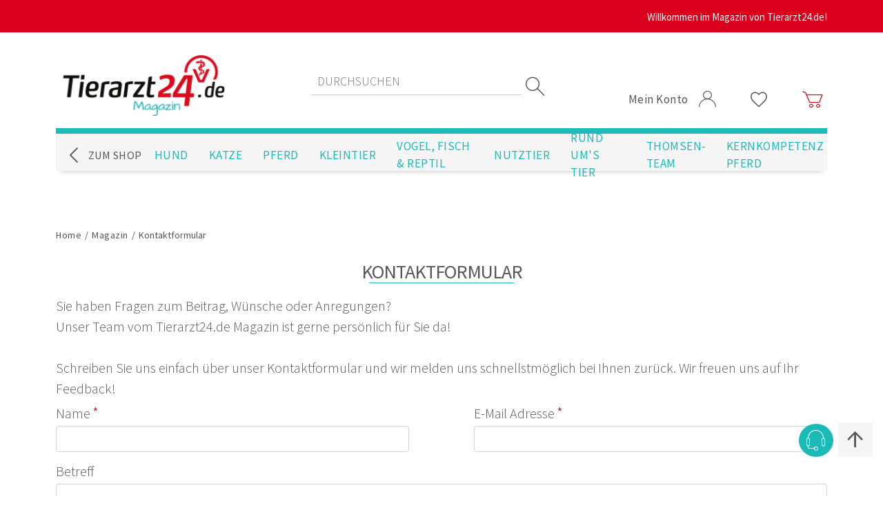

--- FILE ---
content_type: text/html; charset=utf-8
request_url: https://magazin.tierarzt24.de/contact
body_size: 7273
content:

<!DOCTYPE html>

<html lang="en-us">
<head>
    <link rel='stylesheet' href='/css/vso/Header.b90e80d023bc8704ec46.css' asp-append-version='true' /><script src='/js/vso/Header.78581ae22df3751ac1e0.js'></script>
    <meta charset="utf-8">
    <meta http-equiv="X-UA-Compatible" content="IE=edge">
    <meta name="viewport" content="width=device-width, initial-scale=1">

    <title>Kontaktformular | Tierarzt24 Magazin</title>

    <meta name="description" content="" />

    

    <link rel="stylesheet" href="/css/bootstrap.min.css?v=zX1ksOX8wtuKe8eod5obEahLSUsrr5tiX4uV9Zvkgak" />

    <link href=" /lib/kendo/2021.1.119/styles/kendo.common.min.css" rel="stylesheet">
    <link href=" /lib/kendo/2021.1.119/styles/kendo.default.min.css" rel="stylesheet">

    <link rel='stylesheet' href='/css/vso/MainSASS.c83f3d856021d656fa08.css' asp-append-version='true' /><script src='/js/vso/MainSASS.2b857224f0d34e66df93.js'></script>
    
    <link rel="shortcut icon" href="/images/vso/favicon.png" type="image/png" />
    <link rel="icon" href="/images/vso/favicon.png" />

    <link href="/lib/video-player/video-player.css" rel="stylesheet">
    
    

<!-- Copyright (c) 2000-2022 etracker GmbH. All rights reserved. -->
<!-- This material may not be reproduced, displayed, modified or distributed -->
<!-- without the express prior written permission of the copyright holder. -->
<!-- etracker tracklet 5.0 -->
<script type="text/javascript">
// var et_pagename = "";
// var et_areas = "";
// var et_tval = 0;
// var et_tsale = 0;
// var et_tonr = "";
// var et_basket = "";
</script>
<script id="_etLoader" type="text/javascript" charset="UTF-8" data-block-cookies="true" data-respect-dnt="false" data-secure-code="kxgG59" src="//static.etracker.com/code/e.js"></script>
<!--etracker tracklet 5.0 end-->

<script>(window.BOOMR_mq=window.BOOMR_mq||[]).push(["addVar",{"rua.upush":"false","rua.cpush":"false","rua.upre":"false","rua.cpre":"false","rua.uprl":"false","rua.cprl":"false","rua.cprf":"false","rua.trans":"","rua.cook":"false","rua.ims":"false","rua.ufprl":"false","rua.cfprl":"false","rua.isuxp":"false","rua.texp":"norulematch","rua.ceh":"false","rua.ueh":"false","rua.ieh.st":"0"}]);</script>
                              <script>!function(e){var n="https://s.go-mpulse.net/boomerang/";if("False"=="True")e.BOOMR_config=e.BOOMR_config||{},e.BOOMR_config.PageParams=e.BOOMR_config.PageParams||{},e.BOOMR_config.PageParams.pci=!0,n="https://s2.go-mpulse.net/boomerang/";if(window.BOOMR_API_key="SYBVQ-GCCSG-XBUBJ-B24TK-UEA7M",function(){function e(){if(!o){var e=document.createElement("script");e.id="boomr-scr-as",e.src=window.BOOMR.url,e.async=!0,i.parentNode.appendChild(e),o=!0}}function t(e){o=!0;var n,t,a,r,d=document,O=window;if(window.BOOMR.snippetMethod=e?"if":"i",t=function(e,n){var t=d.createElement("script");t.id=n||"boomr-if-as",t.src=window.BOOMR.url,BOOMR_lstart=(new Date).getTime(),e=e||d.body,e.appendChild(t)},!window.addEventListener&&window.attachEvent&&navigator.userAgent.match(/MSIE [67]\./))return window.BOOMR.snippetMethod="s",void t(i.parentNode,"boomr-async");a=document.createElement("IFRAME"),a.src="about:blank",a.title="",a.role="presentation",a.loading="eager",r=(a.frameElement||a).style,r.width=0,r.height=0,r.border=0,r.display="none",i.parentNode.appendChild(a);try{O=a.contentWindow,d=O.document.open()}catch(_){n=document.domain,a.src="javascript:var d=document.open();d.domain='"+n+"';void(0);",O=a.contentWindow,d=O.document.open()}if(n)d._boomrl=function(){this.domain=n,t()},d.write("<bo"+"dy onload='document._boomrl();'>");else if(O._boomrl=function(){t()},O.addEventListener)O.addEventListener("load",O._boomrl,!1);else if(O.attachEvent)O.attachEvent("onload",O._boomrl);d.close()}function a(e){window.BOOMR_onload=e&&e.timeStamp||(new Date).getTime()}if(!window.BOOMR||!window.BOOMR.version&&!window.BOOMR.snippetExecuted){window.BOOMR=window.BOOMR||{},window.BOOMR.snippetStart=(new Date).getTime(),window.BOOMR.snippetExecuted=!0,window.BOOMR.snippetVersion=12,window.BOOMR.url=n+"SYBVQ-GCCSG-XBUBJ-B24TK-UEA7M";var i=document.currentScript||document.getElementsByTagName("script")[0],o=!1,r=document.createElement("link");if(r.relList&&"function"==typeof r.relList.supports&&r.relList.supports("preload")&&"as"in r)window.BOOMR.snippetMethod="p",r.href=window.BOOMR.url,r.rel="preload",r.as="script",r.addEventListener("load",e),r.addEventListener("error",function(){t(!0)}),setTimeout(function(){if(!o)t(!0)},3e3),BOOMR_lstart=(new Date).getTime(),i.parentNode.appendChild(r);else t(!1);if(window.addEventListener)window.addEventListener("load",a,!1);else if(window.attachEvent)window.attachEvent("onload",a)}}(),"".length>0)if(e&&"performance"in e&&e.performance&&"function"==typeof e.performance.setResourceTimingBufferSize)e.performance.setResourceTimingBufferSize();!function(){if(BOOMR=e.BOOMR||{},BOOMR.plugins=BOOMR.plugins||{},!BOOMR.plugins.AK){var n=""=="true"?1:0,t="",a="amhrpyqxibzcm2llbwoa-f-710ad6502-clientnsv4-s.akamaihd.net",i="false"=="true"?2:1,o={"ak.v":"39","ak.cp":"1459940","ak.ai":parseInt("907593",10),"ak.ol":"0","ak.cr":9,"ak.ipv":4,"ak.proto":"h2","ak.rid":"4dbf0d4","ak.r":42221,"ak.a2":n,"ak.m":"dsca","ak.n":"essl","ak.bpcip":"3.15.23.0","ak.cport":45852,"ak.gh":"23.64.113.42","ak.quicv":"","ak.tlsv":"tls1.3","ak.0rtt":"","ak.0rtt.ed":"","ak.csrc":"-","ak.acc":"","ak.t":"1768623516","ak.ak":"hOBiQwZUYzCg5VSAfCLimQ==eeRVO4N44Q/[base64]/KcuUYV6E2qboO9zqOTAH0We8VEebPgn6K+5iD5dklryc4Mvbj2UB7UfqrWICHfuVRbiGFnaxwBxx2GCtMLvsG+bFpEpirwV10NJyn8q1Ezhh5ft/PNBiruqduJh7nL4nSnsknfYTyXW/74Oatk=","ak.pv":"118","ak.dpoabenc":"","ak.tf":i};if(""!==t)o["ak.ruds"]=t;var r={i:!1,av:function(n){var t="http.initiator";if(n&&(!n[t]||"spa_hard"===n[t]))o["ak.feo"]=void 0!==e.aFeoApplied?1:0,BOOMR.addVar(o)},rv:function(){var e=["ak.bpcip","ak.cport","ak.cr","ak.csrc","ak.gh","ak.ipv","ak.m","ak.n","ak.ol","ak.proto","ak.quicv","ak.tlsv","ak.0rtt","ak.0rtt.ed","ak.r","ak.acc","ak.t","ak.tf"];BOOMR.removeVar(e)}};BOOMR.plugins.AK={akVars:o,akDNSPreFetchDomain:a,init:function(){if(!r.i){var e=BOOMR.subscribe;e("before_beacon",r.av,null,null),e("onbeacon",r.rv,null,null),r.i=!0}return this},is_complete:function(){return!0}}}}()}(window);</script></head>
<body>
    <section data-nosnippet="true">
        <data id="data--googleanalyticsurl" style="display: none" value="">/googleanalyticsecommercescript</data>
        <data id="data--googleanalyticsid" style="display: none" value="">G-XFX8BMF78J</data>
        <data id="data--googleanalyticsenabled" style="display: none" value="">True</data>
    </section>
    <div class="wrapper">

<header class="header" data-nosnippet="true">
    <div class="container">
        <div class="header__upper authenticated">
            <div class="container vso-row">
                <div class="header__welcome vso-row-end-lg vso-row-center-xs vso-row-center-sd vso-row-center-md vso-row-middle">
                    <label>Willkommen im Magazin von Tierarzt24.de!</label>
                </div>
            </div>
        </div>
        <div class="header__middle vso-row">
            <div class="header__mobileMenuWrapper vso-row-start vso-row-middle hidden-lg hidden-xl">
                <label class="header__mobileMenuButton"><i class="i-menu"></i></label>
            </div>
            <div class="header__logo">
                <a href="https://magazin.tierarzt24.de/">
                    <img src="/images/vso/TA24-Magazin-logo.png" width="250" height="100" />
                </a>
            </div>
            <div class="header__searchBox vso-row-center vso-row-middle hidden-xs hidden-sd hidden-md">
                


<section data-nosnippet="true">
    <data id="data--suggestionsearchroute" style="display: none">/catalog/searchtermautocomplete</data>
    <data id="data--searchsuggestionminimumlength" style="display: none">3</data>
    <input name="__RequestVerificationToken" type="hidden" value="CfDJ8DSQhJPOGGNMrN2R6ecwWw-14gpgsfSskcvvkjla4r2H61nAJwrKbbvIgZ9YowJet5YZ6WYO5HjZjujJmfN28DeAAZAJkzTL6SvLQ59PZr0jXWIqgagj1nZd1eK_xjpUjs-GK1W8bNAftO2ivgEWEQs" />
</section>

<form method="get" class="header__searchBoxForm" action="/search">
        <input type="text" class="header__searchBoxText" autocomplete="off" name="q" placeholder="durchsuchen" aria-label="Search store" maxlength="50" />
        <input type="submit" class="header__searchBoxButton" value="Suchen" />
        <i class="header__searchBoxButtonIcon i-search"></i>
        <div class="header__searchBoxSuggestion">
        </div>
</form>
            </div>
            <div class="header__userMenu vso-row-end vso-row-bottom-sd vso-row-middle-xs">
                <ul class="header__links">
                    <li class="header__dropdown">
                        <a href="https://www.tierarzt24.de/customer/info" class="ico-account">
                            <label>
                                <span>Mein Konto</span>
                                <i class="i-user account"></i>
                            </label>
                        </a>
                    </li>
                    <li class="header__dropdown hidden-xs">
                        <a href="https://www.tierarzt24.de/wishlist" class="ico-wishlist">
                            <label><i class="i-heart"></i></label>
                        </a>
                    </li>
                    <li id="topcartlink" class="header__dropdown">
                        <a href="https://www.tierarzt24.de/cart" class="ico-cart">
                            <label><i class="i-cart cart"></i></label>
                        </a>
                    </li>
                </ul>
            </div>
        </div>
        <div class="header__lower vso-row">
            <a class="back-to-shop vso-row vso-row-middle" href="https://www.tierarzt24.de/">
                <i class="i-arrow_left"></i>
                <p>ZUM SHOP</p>
            </a>

            <ul class="header__topMenu vso-row-end vso-row-middle hidden-xs hidden-sd hidden-md">
                

    <li>
        <a class="" aria-current="page" href="/category/42/hund">Hund</a>
    </li>
    <li>
        <a class="" aria-current="page" href="/category/43/katze">Katze</a>
    </li>
    <li>
        <a class="" aria-current="page" href="/category/44/pferd">Pferd</a>
    </li>
    <li>
        <a class="" aria-current="page" href="/category/45/kleintier">Kleintier</a>
    </li>
    <li>
        <a class="" aria-current="page" href="/category/46/vogel-fisch-and-reptil">Vogel, Fisch &amp; Reptil</a>
    </li>
    <li>
        <a class="" aria-current="page" href="/category/47/nutztier">Nutztier</a>
    </li>
    <li>
        <a class="" aria-current="page" href="/category/200/rund-ums-tier">Rund um&#x27;s Tier</a>
    </li>
    <li>
        <a class="" aria-current="page" href="/category/205/thomsen-team">Thomsen-Team</a>
    </li>
    <li>
        <a class="" aria-current="page" href="/category/3280/kernkompetenz-pferd-veronika-klein">Kernkompetenz Pferd</a>
    </li>

            </ul>
            <div class="header__mobileMenu">
                <div class="header__mobileMenuTitle">

                </div>
                <div class="header__mobileMenuListWrapper">
                    <div class="header__mobileMenuList">
                        <ul>
                            

    <li>
        <a class="" aria-current="page" href="/category/42/hund">Hund</a>
    </li>
    <li>
        <a class="" aria-current="page" href="/category/43/katze">Katze</a>
    </li>
    <li>
        <a class="" aria-current="page" href="/category/44/pferd">Pferd</a>
    </li>
    <li>
        <a class="" aria-current="page" href="/category/45/kleintier">Kleintier</a>
    </li>
    <li>
        <a class="" aria-current="page" href="/category/46/vogel-fisch-and-reptil">Vogel, Fisch &amp; Reptil</a>
    </li>
    <li>
        <a class="" aria-current="page" href="/category/47/nutztier">Nutztier</a>
    </li>
    <li>
        <a class="" aria-current="page" href="/category/200/rund-ums-tier">Rund um&#x27;s Tier</a>
    </li>
    <li>
        <a class="" aria-current="page" href="/category/205/thomsen-team">Thomsen-Team</a>
    </li>
    <li>
        <a class="" aria-current="page" href="/category/3280/kernkompetenz-pferd-veronika-klein">Kernkompetenz Pferd</a>
    </li>

                        </ul>
                    </div>
                </div>
            </div>

            <div class="header__searchBox vso-row-center vso-row-middle hidden-lg hidden-xl">
                


<section data-nosnippet="true">
    <data id="data--suggestionsearchroute" style="display: none">/catalog/searchtermautocomplete</data>
    <data id="data--searchsuggestionminimumlength" style="display: none">3</data>
    <input name="__RequestVerificationToken" type="hidden" value="CfDJ8DSQhJPOGGNMrN2R6ecwWw-14gpgsfSskcvvkjla4r2H61nAJwrKbbvIgZ9YowJet5YZ6WYO5HjZjujJmfN28DeAAZAJkzTL6SvLQ59PZr0jXWIqgagj1nZd1eK_xjpUjs-GK1W8bNAftO2ivgEWEQs" />
</section>

<form method="get" class="header__searchBoxForm" action="/search">
        <input type="text" class="header__searchBoxText" autocomplete="off" name="q" placeholder="durchsuchen" aria-label="Search store" maxlength="50" />
        <input type="submit" class="header__searchBoxButton" value="Suchen" />
        <i class="header__searchBoxButtonIcon i-search"></i>
        <div class="header__searchBoxSuggestion">
        </div>
</form>
            </div>
        </div>
        


    </div>

    <div class="stickyInfoBox">
    <div class="stickyInfoBox__icon">
        <i class="i-headset"></i>
    </div>
    <div class="stickyInfoBox__content vso-row-end vso-row-bottom">
        <ul>
            <li class="vso-row-middle">
                <div class="stickyInfoBox__item">
                    <a href="//www.tierarzt24.de/Consulting" class="vso-row-end vso-row-middle">
                        Kostenlose Produktberatung <i class="i-chat"></i>
                    </a>
                </div>
            </li>
            <li class="vso-row-middle">
                <div class="stickyInfoBox__item">
                    <a href="//www.tierarzt24.de/contactus" class="vso-row-end vso-row-middle">
                        Tierarzt24 Kundenservice <i class="i-headset"></i>
                    </a>
                </div>
            </li>
            <li class="vso-row-middle">
                <div class="stickyInfoBox__item">
                    <a href="//www.tierarzt24.de/VetSearch" class="vso-row-end vso-row-middle">
                        Tierarzt in der Nähe suchen <i class="i-vet"></i>
                    </a>
                </div>
            </li>
        </ul>
        <div class="stickyInfoBox__mobileCloseIcon">
            <i class="i-close"></i>
        </div>
    </div>
</div>

    <div id="toTop">
        <p>↑</p>
    </div>
</header>
        
<section data-nosnippet="true">
    <data id="data--successlocalization" style="display: none">Erfolgreich!</data>
    <data id="data--warninglocalization" style="display: none">Warnung!</data>
    <data id="data--failurelocalization" style="display: none">Fehler!</data>
</section>

<div class="notification notification__success" hidden>
    <i class="i-ok"></i>
    <p class="notification__text"></p>
    <i class="i-close"></i>
</div>
<div class="notification notification__warning" hidden>
    <i class="i-pause"></i>
    <p class="notification__text"></p>
    <i class="i-close"></i>
</div>
<div class="notification notification__failure" hidden>
    <i class="i-error"></i>
    <p class="notification__text"></p>
    <i class="i-close"></i>
</div>


        <div id="loader" hidden>
            <div class="loader__box">
                <div class="loader__circle loader__circle--1"></div>
                <div class="loader__circle loader__circle--2"></div>
                <div class="loader__circle loader__circle--3"></div>
            </div>
        </div>

        <main class="main">
            



<div class="container">
    <div class="breadcrumb">
        <ul itemscope itemtype="http://schema.org/BreadcrumbList">
            <li class="dots">
                <span>...</span>
                <span class="delimiter">/</span>
            </li>
            <li>
                <span>
                    <a href="https://www.tierarzt24.de/">
                        <span>Home</span>
                    </a>
                </span>
                <span class="delimiter">/</span>
            </li>
            <li>
                <span>
                    <a href="https://magazin.tierarzt24.de/">
                        <span>Magazin</span>
                    </a>
                </span>
                <span class="delimiter">/</span>
            </li>
            <li itemprop="itemListElement" itemscope itemtype="http://schema.org/ListItem">
                <span class="current-item" itemprop="name">Kontaktformular</span>
                <span itemprop="item" itemscope itemtype="http://schema.org/Thing"
                      id="/contact">
                </span>
                <meta itemprop="position" content="1" />
            </li>
        </ul>
    </div>
    <div class="vso-row content-block contact-form">
        <div class="vso-col-24">
            <h1 class="titleWithUnderline">Kontaktformular</h1>
            <label>
                

    <span>
        Sie haben Fragen zum Beitrag, Wünsche oder Anregungen?<br>Unser Team vom Tierarzt24.de Magazin ist gerne persönlich für Sie da!<br><br>Schreiben Sie uns einfach über unser Kontaktformular und wir melden uns schnellstmöglich bei Ihnen zurück. Wir freuen uns auf Ihr Feedback!
    </span>

            </label>

            

    
    <form method="post" class="vso-row" id="ContactUs" action="/contactussend">
        

        <div class="vso-form-control vso-col-24 vso-col-lg-11">
            <label for="Name">Name</label>
            <span class="required">*</span>
            <input class="form-control" id="Name" name="Name" placeholder="" type="text" value="" />
            <span class="field-validation-valid" data-valmsg-for="Name" data-valmsg-replace="true"></span>
        </div>
        <div class="hidden-xs hidden-sd hidden-md vso-col-lg-2"></div>
        <div class="vso-form-control vso-col-24 vso-col-lg-11">
            <label for="EmailAddress">E-Mail Adresse</label>
            <span class="required">*</span>
            <input class="form-control" id="EmailAddress" name="EmailAddress" placeholder="" type="Email" value="" />
            <span class="field-validation-valid" data-valmsg-for="EmailAddress" data-valmsg-replace="true"></span>
        </div>

        <div class="vso-form-control vso-col-24">
            <label for="Subject">Betreff</label>
            <input class="form-control" id="Subject" name="Subject" placeholder="" type="text" value="" />
            <span class="field-validation-valid" data-valmsg-for="Subject" data-valmsg-replace="true"></span>
        </div>

        <div class="vso-form-control vso-col-24">
            <label for="Message">Nachricht</label>
            <span class="required">*</span>
            <textarea class="form-control" id="Message" name="Message" placeholder="" rows="8">
</textarea>
            <span class="field-validation-valid" data-valmsg-for="Message" data-valmsg-replace="true"></span>
        </div>
        <div class="vso-col-24">
            <p class="tipps">*Pflichtfelder</p>
        </div>
        <div class="vso-col-24">
            <div class="contact-form-buttons">
                

<section data-nosnippet="true">
    <data id="data--7249e0233faa47178fc9434b0d0a6aef" style="display: none">{"id":"send-email","cssClass":"btn btn__secondary contact-us-button","text":"Absenden","name":"send-contact","active":true,"reCaptchaSiteKey":"6Ldmlf4SAAAAAK8spObt66FXF-Fnoh8ZJzj2UcYM","friendlyCaptchaWidgetOptions":{"startMode":"auto","siteKey":"FCMS4TNLHJ6U1SMH","language":"de","solutionFieldName":"frc-captcha-solution","puzzleEndpoint":"https://eu-api.friendlycaptcha.eu/api/v1/puzzle","skipStyleInjection":false},"actionName":"ContactUsSend","type":"Button","guid":"7249e0233faa47178fc9434b0d0a6aef","captchaType":"FriendlyCaptcha","friendlyCaptchaCssClass":"","disabled":false}</data>
</section>

        <div id="frc-widget_7249e0233faa47178fc9434b0d0a6aef" class="frc-captcha "></div>

    <button type="button" id="7249e0233faa47178fc9434b0d0a6aef" class="btn btn__secondary contact-us-button" name="send-contact" data-vsoCaptchaId="send-email" >Absenden</button>

            </div>
        </div>
    <input name="__RequestVerificationToken" type="hidden" value="CfDJ8DSQhJPOGGNMrN2R6ecwWw-14gpgsfSskcvvkjla4r2H61nAJwrKbbvIgZ9YowJet5YZ6WYO5HjZjujJmfN28DeAAZAJkzTL6SvLQ59PZr0jXWIqgagj1nZd1eK_xjpUjs-GK1W8bNAftO2ivgEWEQs" /></form>

        </div>
    </div>
</div>

        </main>


<footer class="footer">
    <div class="container">
        <div class="footer__upper">
            <div class="footer__blocks vso-row vso-row-space-around">
                <div class="footer__block vso-col-24 vso-col-md-8 vso-col-lg-6 vso-col-xl-5">
                    <div class="footer__listTitle">
                        <h4>RECHTE & FRISTEN</h4>
                    </div>
                    <ul class="footer__list">
                        

    <li><a href="https://www.tierarzt24.de/sitemap">Sitemap</a></li>
    <li><a href="https://www.tierarzt24.de/conditionsofuse">Allgemeine Gesch&#xE4;ftsbedingungen (AGB)</a></li>
    <li><a href="https://www.tierarzt24.de/impressum">Impressum</a></li>
    <li><a href="https://www.tierarzt24.de/privacyinfo">Datenschutzerkl&#xE4;rung</a></li>
    <li><a href="https://www.tierarzt24.de/widerrufsrecht">Widerrufsrecht</a></li>
    <li><a href="https://magazin.tierarzt24.de/karriere">Karriere</a></li>
    <li><a href="https://www.tierarzt24.de/">tierarzt24.de</a></li>

                        <li><a href="https://marktplatz.wdt.de" rel="noreferrer" title="Online-Shop marktplatz.wdt.de für Tierärzte" target="_blank">marktplatz.wdt.de</a>, <a href="https://www.wdt.de" rel="noreferrer" title="WDT - das Tierarztunternehmen" target="_blank">wdt.de</a></li>
                        <li><a href="/CookieDetails">Cookie-Einstellungen</a></li>
                    </ul>
                </div>
                <div class="footer__block vso-col-24 vso-col-md-8 vso-col-lg-6 vso-col-xl-5">
                    <div class="footer__listTitle">
                        <h4>MAGAZIN</h4>
                    </div>
                    <ul class="footer__list">
                        

    <li>
        <a class="" aria-current="page" href="/category/42/hund">Hund</a>
    </li>
    <li>
        <a class="" aria-current="page" href="/category/43/katze">Katze</a>
    </li>
    <li>
        <a class="" aria-current="page" href="/category/44/pferd">Pferd</a>
    </li>
    <li>
        <a class="" aria-current="page" href="/category/45/kleintier">Kleintier</a>
    </li>
    <li>
        <a class="" aria-current="page" href="/category/46/vogel-fisch-and-reptil">Vogel, Fisch &amp; Reptil</a>
    </li>
    <li>
        <a class="" aria-current="page" href="/category/47/nutztier">Nutztier</a>
    </li>
    <li>
        <a class="" aria-current="page" href="/category/200/rund-ums-tier">Rund um&#x27;s Tier</a>
    </li>
    <li>
        <a class="" aria-current="page" href="/category/205/thomsen-team">Thomsen-Team</a>
    </li>
    <li>
        <a class="" aria-current="page" href="/category/3280/kernkompetenz-pferd-veronika-klein">Kernkompetenz Pferd</a>
    </li>

                        

    <li><a href="/authors">Unsere Autoren</a></li>
    <li><a href="/contact">Kontakt</a></li>

                    </ul>
                </div>
                <div class="footer__block vso-col-24 vso-col-md-8 vso-col-lg-6 vso-col-xl-5">
                    <div class="footer__listTitle">
                        <h4>MEIN KONTO</h4>
                    </div>
                    <ul class="footer__list">
                        

    <li><a href="https://www.tierarzt24.de/customer/info">Mein Konto</a></li>
    <li><a href="https://www.tierarzt24.de/order/history">Auftr&#xE4;ge</a></li>
    <li><a href="https://www.tierarzt24.de/customer/addresses">Adressen</a></li>
    <li><a href="https://www.tierarzt24.de/cart">Warenkorb</a></li>
    <li><a href="https://www.tierarzt24.de/wishlist">Wunschliste</a></li>

                    </ul>
                </div>
            </div>
        </div>
        <div class="footer__lower">
            <div class="footer__copyright">
                <label>Copyright © 2026 Tierarzt24.de. Alle Rechte vorbehalten.</label>
            </div>
        </div>        
    </div>
</footer>    </div>
    


<section data-nosnippet="true">
    <data id="data--necessarylocalization" style="display: none">Notwendig</data>
    <data id="data--functionallocalization" style="display: none">Funktional</data>
    <data id="data--marketinglocalization" style="display: none">Marketing</data>
    <data id="data--googletag" style="display: none">G-XFX8BMF78J</data>


    <data id="data--eucookie__headlinetext" style="display: none">bevor Sie weitershoppen...</data>
    <data id="data--eucookie__headlinetitle" style="display: none">Lieber Kunde,</data>
    <data id="data--eucookie__settingstitle" style="display: none">Cookies verwalten</data>
    <data id="data--eucookie__buttonsacceptselected" style="display: none">Änderungen speichern</data>
    <data id="data--eucookie__buttonsacceptall" style="display: none">Alles zulassen und speichern</data>
    <data id="data--eucookie__notificationheader" style="display: none">Vielen Dank für ihr Vertrauen,</data>
    <data id="data--eucookie__notificationtext" style="display: none">Sie finden den Link zu unseren Cookie-Richtlinien jeweils am Ende jeder Seite ( Footer Bereich ) unter Hilfe & Service.</data>
    <data id="data--eucookie__contenturl" style="display: none">Wir verwenden Cookies, um Ihnen den bestmöglichen Service zu gewährleisten. Mit der Nutzung dieser Seite stimmen Sie der Cookie-Nutzung zu.</p><p> Auf der Seite <a href=https://www.tierarzt24.de/privacyinfo>Datenschutz</a> können Sie jederzeit nachlesen, wie und wofür wir Ihre Daten verwenden.</data>
</section>

<div class="vet_cookies hidden"> </div>


    <script src="https://ajax.googleapis.com/ajax/libs/jquery/1.12.4/jquery.min.js"></script>
    <script src="/js/bootstrap.min.js?v=HwdaCZJK9eulRA93OiGbHhYYRUjXOQLNxCqXi0-R69s"></script>

    <script src=" /lib/kendo/2021.1.119/js/kendo.core.min.js"></script>
    <script src=" /lib/kendo/2021.1.119/js/kendo.userevents.min.js"></script>
    <script src=" /lib/kendo/2021.1.119/js/kendo.draganddrop.min.js"></script>
    <script src=" /lib/kendo/2021.1.119/js/kendo.slider.min.js"></script>
    <script src=" /lib/kendo/2021.1.119/js/messages/kendo.messages.de-DE.min.js"></script>
    <script src=" /lib/kendo/2021.1.119/js/cultures/kendo.culture.de-DE.min.js"></script>

    <link rel='stylesheet' href='/css/vso/Notification.399d3420ee33b185aaca.css' asp-append-version='true' /><script src='/js/vso/Notification.b5aa3cb6eb52f6f38664.js'></script>
    <link rel='stylesheet' href='/css/vso/SearchBox.19f65847b28fe510a4f1.css' asp-append-version='true' /><script src='/js/vso/SearchBox.21aa54a644a91a5f28b5.js'></script>
    <link rel='stylesheet' href='/css/vso/StickyInfoBox.59feb24fb812d8cf3671.css' asp-append-version='true' /><script src='/js/vso/StickyInfoBox.71d3b50165a699644e3a.js'></script>
    <link rel='stylesheet' href='/css/vso/EuCookieLaw.36b8e47917c51a7fefe5.css' asp-append-version='true' /><script src='/js/vso/EuCookieLaw.d8b241a76a860ef250e4.js'></script>

    <script src="/lib/video-player/video-player.js"></script>


    <link rel='stylesheet' href='/css/vso/ContactUs.59feb24fb812d8cf3671.css' asp-append-version='true' /><script src='/js/vso/ContactUs.da05d6eeed376f5d684c.js'></script>
</body>
</html>

--- FILE ---
content_type: text/css
request_url: https://magazin.tierarzt24.de/css/vso/MainSASS.c83f3d856021d656fa08.css
body_size: 24709
content:
html{height:100%}*,:after,:before{box-sizing:border-box}abbr,address,article,aside,audio,b,blockquote,body,body div,canvas,caption,cite,code,dd,del,details,dfn,dl,dt,em,fieldset,figcaption,figure,footer,form,h1,h2,h3,h4,h5,h6,header,hgroup,html,i,iframe,img,ins,kbd,label,legend,li,mark,menu,nav,object,ol,p,pre,q,samp,section,small,span,strong,sub,summary,sup,table,tbody,td,tfoot,th,thead,time,tr,ul,var,video{border:0;margin:0;padding:0}a{outline:none}ol,ul{list-style:none}input,textarea{border-radius:0}input[type=text],textarea{-webkit-appearance:none}table{border-collapse:collapse;border-spacing:0}fieldset,img{border:0}[type=button],[type=submit],button{color:inherit;background-color:inherit;box-sizing:border-box;padding:inherit;border:inherit unset;border-color:unset;border-image:initial;margin:0;width:auto;overflow:visible;font:inherit;line-height:normal;-webkit-font-smoothing:inherit;-moz-osx-font-smoothing:inherit;-webkit-appearance:none}::-moz-focus-inner{border:0;padding:0}img{object-fit:contain}p{margin-bottom:0}@font-face{font-family:vsoicons;font-weight:400;src:local("vsoicons"),url(/fonts/vso/vsoicons.woff) format("woff");font-display:swap}@font-face{font-family:Source Sans Pro,sans-serif}@font-face{font-family:Source Sans Pro;src:url(/fonts/vso/SourceSansPro-Light.ttf) format("truetype");font-weight:100}@font-face{font-family:Source Sans Pro;src:url(/fonts/vso/SourceSansPro-Regular.ttf) format("truetype");font-weight:400}@font-face{font-family:Source Sans Pro;src:url(/fonts/vso/SourceSansPro-SemiBold.ttf) format("truetype");font-weight:500}@font-face{font-family:Source Sans Pro;src:url(/fonts/vso/SourceSansPro-Bold.ttf) format("truetype");font-weight:700}@font-face{font-family:Active One W00 Regular;font-weight:400;src:url(/fonts/vso/341d67af-b792-49ed-971c-aeb49c0d6fab.woff) format("woff");font-display:swap}i[class*=" i-"],i[class^=i-]{font-family:vsoicons!important;speak:none;font-style:normal;font-weight:400;font-variant:normal;text-transform:none;line-height:1;-webkit-font-smoothing:antialiased;-moz-osx-font-smoothing:grayscale;color:inherit}.i-cart:before{content:""}.i-heart:before{content:""}.i-menu:before{content:""}.i-menu-close:before{content:""}.i-search:before{content:""}.i-user:before{content:""}.i-arrow_left:before{content:""}.i-arrow_right:before{content:""}.i-arrow_down:before{content:""}.i-arrow_up:before{content:""}.i-delivery:before{content:""}.i-dhl:before{content:""}.i-rebuy:before{content:""}.i-headset:before{content:""}.i-minus:before{content:""}.i-pencil:before{content:""}.i-plus:before{content:""}.i-star_empty:before{content:""}.i-star_filled:before{content:""}.i-star_half_filled:before{content:""}.i-close:before{content:""}.i-uniE915:before{content:""}.i-uniE916:before{content:""}.i-uniE917:before{content:""}.i-uniE918:before{content:""}.i-uniE919:before{content:""}.i-chat:before{content:""}.i-vet:before{content:""}.i-coins:before{content:""}.i-fax:before{content:""}.i-invoice:before{content:""}.i-package:before{content:""}.i-phone:before{content:""}.i-eye:before{content:""}.i-ok:before{content:""}.i-window:before{content:""}.i-date:before{content:""}.i-truck_2:before{content:""}.i-invoice_1:before{content:""}.i-reviews:before{content:""}.i-trash:before{content:""}.i-map:before{content:""}.i-list:before{content:""}.i-cookie:before{content:""}.i-checkbox:before{content:""}.i-filter:before{content:""}.i-info:before{content:""}.i-grid:before{content:""}.i-folders:before{content:""}.i-folder_opened:before{content:""}.i-folder_single:before{content:""}.i-checkoutOK:before{content:""}.i-checkoutCircle:before{content:""}.i-filtering:before{content:""}.i-box:before{content:""}.i-customer:before{content:""}.i-delivery_1:before{content:""}.i-euro:before{content:""}.i-hands:before{content:""}.i-gift:before{content:""}.i-lupe:before{content:""}.i-package_1:before{content:""}.i-bank:before{content:""}.i-reading_time:before{content:""}.i-pipeta:before{content:""}.i-package_11:before{content:""}.i-cart_danke:before{content:""}.i-allDone:before{content:""}.i-retoure:before{content:""}.i-herz_filled:before{content:""}.i-door:before{content:""}.i-play:before{content:""}.i-pause:before{content:""}.i-expand:before{content:""}.i-compress:before{content:""}a,h1,h2,h3,h4,h5,h6 p{color:#575756}a{color:#1cbbb7;letter-spacing:.5px;font-family:Source Sans Pro,sans-serif}a,a:hover{text-decoration:none}a:focus{outline:none}i{font-size:23px}label{margin:0;font-family:Source Sans Pro,sans-serif;font-weight:300;font-size:14px;padding:3px 0}@media screen and (min-width:500px){label{font-size:14px}}@media screen and (min-width:700px){label{font-size:14px}}@media screen and (min-width:900px){label{font-size:15px}}p{margin-bottom:10px;font-family:Source Sans Pro,sans-serif;font-weight:300;font-size:14px}@media screen and (min-width:500px){p{font-size:14px}}@media screen and (min-width:700px){p{font-size:14px}}@media screen and (min-width:900px){p{font-size:15px}}h1{letter-spacing:.5px;font-family:Source Sans Pro,sans-serif;font-weight:300;font-size:30px}@media screen and (min-width:500px){h1{font-size:35px}}@media screen and (min-width:700px){h1{font-size:60px}}@media screen and (min-width:900px){h1{font-size:96px}}h2{letter-spacing:.5px;font-family:Source Sans Pro,sans-serif;font-weight:300;font-size:24px}@media screen and (min-width:500px){h2{font-size:24px}}@media screen and (min-width:700px){h2{font-size:25px}}@media screen and (min-width:900px){h2{font-size:26px}}h3{font-family:Source Sans Pro,sans-serif;font-weight:400;font-size:26px}@media screen and (min-width:500px){h3{font-size:26px}}@media screen and (min-width:700px){h3{font-size:30px}}@media screen and (min-width:900px){h3{font-size:48px}}h4{font-family:Source Sans Pro,sans-serif;font-weight:400;font-size:22px}@media screen and (min-width:500px){h4{font-size:22px}}@media screen and (min-width:700px){h4{font-size:26px}}@media screen and (min-width:900px){h4{font-size:34px}}h5{font-family:Source Sans Pro,sans-serif;font-weight:400;font-size:18px}@media screen and (min-width:500px){h5{font-size:18px}}@media screen and (min-width:700px){h5{font-size:20px}}@media screen and (min-width:900px){h5{font-size:24px}}h6{font-family:Source Sans Pro,sans-serif;font-weight:400;font-size:16px}@media screen and (min-width:500px){h6{font-size:16px}}@media screen and (min-width:700px){h6{font-size:18px}}@media screen and (min-width:900px){h6{font-size:20px}}.overline{text-transform:uppercase;font-family:Source Sans Pro,sans-serif;font-weight:300;font-size:10px}@media screen and (min-width:500px){.overline{font-size:10px}}@media screen and (min-width:700px){.overline{font-size:10px}}@media screen and (min-width:900px){.overline{font-size:10px}}strong,strong *{font-weight:700}.wrapper{display:block;-webkit-box-flex:0;-ms-flex:0 0 100%;flex:0 0 100%;max-width:100%;height:100%}.container{padding-right:1rem;padding-left:1rem;margin:0 auto;width:100%}@media only screen and (min-width:500px){.container{max-width:500px}}@media only screen and (min-width:670px){.container{max-width:670px}}@media only screen and (min-width:860px){.container{max-width:860px}}@media only screen and (min-width:1150px){.container{max-width:1150px}}@media only screen and (min-width:1650px){.container{max-width:1650px}}.main{flex-direction:row;display:-webkit-box;display:-webkit-flex;display:-moz-box;display:-ms-flexbox;display:flex;margin-top:226px;height:auto;min-height:100%;width:100%}@media(min-width:1200px){.main{margin-top:301px}}.main .main__wrapper{flex-direction:row;display:-webkit-box;display:-webkit-flex;display:-moz-box;display:-ms-flexbox;display:flex}.main .main__wrapper .main__leftScreen{width:288px}.main .main__wrapper .main__content{flex:1;max-width:100%}[class*=vso-],[class*=vso-] *,[class*=vso-] :after,[class*=vso-] :before{-webkit-box-sizing:border-box;box-sizing:border-box}.vso-row{flex-direction:row;display:-webkit-box;display:-webkit-flex;display:-moz-box;display:-ms-flexbox;display:flex;-webkit-box-orient:horizontal;-webkit-box-direction:normal;-ms-flex-flow:row wrap;flex-flow:row wrap}.vso-row-start{-webkit-box-pack:start;-ms-flex-pack:start;justify-content:flex-start}.vso-row-end{-webkit-box-pack:end;-ms-flex-pack:end;justify-content:flex-end}.vso-row-center{-webkit-box-pack:center;-ms-flex-pack:center;justify-content:center}.vso-row-space-between{-webkit-box-pack:justify;-ms-flex-pack:justify;justify-content:space-between}.vso-row-space-around{-ms-flex-pack:distribute;justify-content:space-around}.vso-row-top{-webkit-box-align:start;-ms-flex-align:start;align-items:flex-start}.vso-row-middle{-webkit-box-align:center;-ms-flex-align:center;align-items:center}.vso-row-bottom{-webkit-box-align:end;-ms-flex-align:end;align-items:flex-end}@media(max-width:699px){.vso-row-start-xs{-webkit-box-pack:start;-ms-flex-pack:start;justify-content:flex-start}}@media(max-width:699px){.vso-row-end-xs{-webkit-box-pack:end;-ms-flex-pack:end;justify-content:flex-end}}@media(max-width:699px){.vso-row-center-xs{-webkit-box-pack:center;-ms-flex-pack:center;justify-content:center}}@media(max-width:699px){.vso-row-space-between-xs{-webkit-box-pack:justify;-ms-flex-pack:justify;justify-content:space-between}}@media(max-width:699px){.vso-row-space-around-xs{-ms-flex-pack:distribute;justify-content:space-around}}@media(max-width:699px){.vso-row-top-xs{-webkit-box-align:start;-ms-flex-align:start;align-items:flex-start}}@media(max-width:699px){.vso-row-middle-xs{-webkit-box-align:center;-ms-flex-align:center;align-items:center}}@media(max-width:699px){.vso-row-bottom-xs{-webkit-box-align:end;-ms-flex-align:end;align-items:flex-end}}@media(min-width:700px){.vso-row-start-sd{-webkit-box-pack:start;-ms-flex-pack:start;justify-content:flex-start}}@media(min-width:700px){.vso-row-end-sd{-webkit-box-pack:end;-ms-flex-pack:end;justify-content:flex-end}}@media(min-width:700px){.vso-row-center-sd{-webkit-box-pack:center;-ms-flex-pack:center;justify-content:center}}@media(min-width:700px){.vso-row-space-between-sd{-webkit-box-pack:justify;-ms-flex-pack:justify;justify-content:space-between}}@media(min-width:700px){.vso-row-space-around-sd{-ms-flex-pack:distribute;justify-content:space-around}}@media(min-width:700px){.vso-row-top-sd{-webkit-box-align:start;-ms-flex-align:start;align-items:flex-start}}@media(min-width:700px){.vso-row-middle-sd{-webkit-box-align:center;-ms-flex-align:center;align-items:center}}@media(min-width:700px){.vso-row-bottom-sd{-webkit-box-align:end;-ms-flex-align:end;align-items:flex-end}}@media(min-width:900px){.vso-row-start-md{-webkit-box-pack:start;-ms-flex-pack:start;justify-content:flex-start}}@media(min-width:900px){.vso-row-end-md{-webkit-box-pack:end;-ms-flex-pack:end;justify-content:flex-end}}@media(min-width:900px){.vso-row-center-md{-webkit-box-pack:center;-ms-flex-pack:center;justify-content:center}}@media(min-width:900px){.vso-row-space-between-md{-webkit-box-pack:justify;-ms-flex-pack:justify;justify-content:space-between}}@media(min-width:900px){.vso-row-space-around-md{-ms-flex-pack:distribute;justify-content:space-around}}@media(min-width:900px){.vso-row-top-md{-webkit-box-align:start;-ms-flex-align:start;align-items:flex-start}}@media(min-width:900px){.vso-row-middle-md{-webkit-box-align:center;-ms-flex-align:center;align-items:center}}@media(min-width:900px){.vso-row-bottom-md{-webkit-box-align:end;-ms-flex-align:end;align-items:flex-end}}@media(min-width:1200px){.vso-row-start-lg{-webkit-box-pack:start;-ms-flex-pack:start;justify-content:flex-start}}@media(min-width:1200px){.vso-row-end-lg{-webkit-box-pack:end;-ms-flex-pack:end;justify-content:flex-end}}@media(min-width:1200px){.vso-row-center-lg{-webkit-box-pack:center;-ms-flex-pack:center;justify-content:center}}@media(min-width:1200px){.vso-row-space-between-lg{-webkit-box-pack:justify;-ms-flex-pack:justify;justify-content:space-between}}@media(min-width:1200px){.vso-row-space-around-lg{-ms-flex-pack:distribute;justify-content:space-around}}@media(min-width:1200px){.vso-row-top-lg{-webkit-box-align:start;-ms-flex-align:start;align-items:flex-start}}@media(min-width:1200px){.vso-row-middle-lg{-webkit-box-align:center;-ms-flex-align:center;align-items:center}}@media(min-width:1200px){.vso-row-bottom-lg{-webkit-box-align:end;-ms-flex-align:end;align-items:flex-end}}@media(min-width:1800px){.vso-row-start-xl{-webkit-box-pack:start;-ms-flex-pack:start;justify-content:flex-start}}@media(min-width:1800px){.vso-row-end-xl{-webkit-box-pack:end;-ms-flex-pack:end;justify-content:flex-end}}@media(min-width:1800px){.vso-row-center-xl{-webkit-box-pack:center;-ms-flex-pack:center;justify-content:center}}@media(min-width:1800px){.vso-row-space-between-xl{-webkit-box-pack:justify;-ms-flex-pack:justify;justify-content:space-between}}@media(min-width:1800px){.vso-row-space-around-xl{-ms-flex-pack:distribute;justify-content:space-around}}@media(min-width:1800px){.vso-row-top-xl{-webkit-box-align:start;-ms-flex-align:start;align-items:flex-start}}@media(min-width:1800px){.vso-row-middle-xl{-webkit-box-align:center;-ms-flex-align:center;align-items:center}}@media(min-width:1800px){.vso-row-bottom-xl{-webkit-box-align:end;-ms-flex-align:end;align-items:flex-end}}.vso-col{position:relative;max-width:100%;min-height:1px}.vso-col-1{-ms-flex:0 0 4.1666666667%;flex:0 0 4.1666666667%;max-width:4.1666666667%}.vso-col-1,.vso-col-2{display:block;-webkit-box-flex:0}.vso-col-2{-ms-flex:0 0 8.3333333333%;flex:0 0 8.3333333333%;max-width:8.3333333333%}.vso-col-3{-ms-flex:0 0 12.5%;flex:0 0 12.5%;max-width:12.5%}.vso-col-3,.vso-col-4{display:block;-webkit-box-flex:0}.vso-col-4{-ms-flex:0 0 16.6666666667%;flex:0 0 16.6666666667%;max-width:16.6666666667%}.vso-col-5{-ms-flex:0 0 20.8333333333%;flex:0 0 20.8333333333%;max-width:20.8333333333%}.vso-col-5,.vso-col-6{display:block;-webkit-box-flex:0}.vso-col-6{-ms-flex:0 0 25%;flex:0 0 25%;max-width:25%}.vso-col-7{-ms-flex:0 0 29.1666666667%;flex:0 0 29.1666666667%;max-width:29.1666666667%}.vso-col-7,.vso-col-8{display:block;-webkit-box-flex:0}.vso-col-8{-ms-flex:0 0 33.3333333333%;flex:0 0 33.3333333333%;max-width:33.3333333333%}.vso-col-9{-ms-flex:0 0 37.5%;flex:0 0 37.5%;max-width:37.5%}.vso-col-9,.vso-col-10{display:block;-webkit-box-flex:0}.vso-col-10{-ms-flex:0 0 41.6666666667%;flex:0 0 41.6666666667%;max-width:41.6666666667%}.vso-col-11{-ms-flex:0 0 45.8333333333%;flex:0 0 45.8333333333%;max-width:45.8333333333%}.vso-col-11,.vso-col-12{display:block;-webkit-box-flex:0}.vso-col-12{-ms-flex:0 0 50%;flex:0 0 50%;max-width:50%}.vso-col-13{-ms-flex:0 0 54.1666666667%;flex:0 0 54.1666666667%;max-width:54.1666666667%}.vso-col-13,.vso-col-14{display:block;-webkit-box-flex:0}.vso-col-14{-ms-flex:0 0 58.3333333333%;flex:0 0 58.3333333333%;max-width:58.3333333333%}.vso-col-15{-ms-flex:0 0 62.5%;flex:0 0 62.5%;max-width:62.5%}.vso-col-15,.vso-col-16{display:block;-webkit-box-flex:0}.vso-col-16{-ms-flex:0 0 66.6666666667%;flex:0 0 66.6666666667%;max-width:66.6666666667%}.vso-col-17{-ms-flex:0 0 70.8333333333%;flex:0 0 70.8333333333%;max-width:70.8333333333%}.vso-col-17,.vso-col-18{display:block;-webkit-box-flex:0}.vso-col-18{-ms-flex:0 0 75%;flex:0 0 75%;max-width:75%}.vso-col-19{-ms-flex:0 0 79.1666666667%;flex:0 0 79.1666666667%;max-width:79.1666666667%}.vso-col-19,.vso-col-20{display:block;-webkit-box-flex:0}.vso-col-20{-ms-flex:0 0 83.3333333333%;flex:0 0 83.3333333333%;max-width:83.3333333333%}.vso-col-21{-ms-flex:0 0 87.5%;flex:0 0 87.5%;max-width:87.5%}.vso-col-21,.vso-col-22{display:block;-webkit-box-flex:0}.vso-col-22{-ms-flex:0 0 91.6666666667%;flex:0 0 91.6666666667%;max-width:91.6666666667%}.vso-col-23{-ms-flex:0 0 95.8333333333%;flex:0 0 95.8333333333%;max-width:95.8333333333%}.vso-col-23,.vso-col-24{display:block;-webkit-box-flex:0}.vso-col-24{-ms-flex:0 0 100%;flex:0 0 100%;max-width:100%}.vso-col-xs-1{-ms-flex:0 0 4.1666666667%;flex:0 0 4.1666666667%;max-width:4.1666666667%}.vso-col-xs-1,.vso-col-xs-2{display:block;-webkit-box-flex:0}.vso-col-xs-2{-ms-flex:0 0 8.3333333333%;flex:0 0 8.3333333333%;max-width:8.3333333333%}.vso-col-xs-3{-ms-flex:0 0 12.5%;flex:0 0 12.5%;max-width:12.5%}.vso-col-xs-3,.vso-col-xs-4{display:block;-webkit-box-flex:0}.vso-col-xs-4{-ms-flex:0 0 16.6666666667%;flex:0 0 16.6666666667%;max-width:16.6666666667%}.vso-col-xs-5{-ms-flex:0 0 20.8333333333%;flex:0 0 20.8333333333%;max-width:20.8333333333%}.vso-col-xs-5,.vso-col-xs-6{display:block;-webkit-box-flex:0}.vso-col-xs-6{-ms-flex:0 0 25%;flex:0 0 25%;max-width:25%}.vso-col-xs-7{-ms-flex:0 0 29.1666666667%;flex:0 0 29.1666666667%;max-width:29.1666666667%}.vso-col-xs-7,.vso-col-xs-8{display:block;-webkit-box-flex:0}.vso-col-xs-8{-ms-flex:0 0 33.3333333333%;flex:0 0 33.3333333333%;max-width:33.3333333333%}.vso-col-xs-9{-ms-flex:0 0 37.5%;flex:0 0 37.5%;max-width:37.5%}.vso-col-xs-9,.vso-col-xs-10{display:block;-webkit-box-flex:0}.vso-col-xs-10{-ms-flex:0 0 41.6666666667%;flex:0 0 41.6666666667%;max-width:41.6666666667%}.vso-col-xs-11{-ms-flex:0 0 45.8333333333%;flex:0 0 45.8333333333%;max-width:45.8333333333%}.vso-col-xs-11,.vso-col-xs-12{display:block;-webkit-box-flex:0}.vso-col-xs-12{-ms-flex:0 0 50%;flex:0 0 50%;max-width:50%}.vso-col-xs-13{-ms-flex:0 0 54.1666666667%;flex:0 0 54.1666666667%;max-width:54.1666666667%}.vso-col-xs-13,.vso-col-xs-14{display:block;-webkit-box-flex:0}.vso-col-xs-14{-ms-flex:0 0 58.3333333333%;flex:0 0 58.3333333333%;max-width:58.3333333333%}.vso-col-xs-15{-ms-flex:0 0 62.5%;flex:0 0 62.5%;max-width:62.5%}.vso-col-xs-15,.vso-col-xs-16{display:block;-webkit-box-flex:0}.vso-col-xs-16{-ms-flex:0 0 66.6666666667%;flex:0 0 66.6666666667%;max-width:66.6666666667%}.vso-col-xs-17{-ms-flex:0 0 70.8333333333%;flex:0 0 70.8333333333%;max-width:70.8333333333%}.vso-col-xs-17,.vso-col-xs-18{display:block;-webkit-box-flex:0}.vso-col-xs-18{-ms-flex:0 0 75%;flex:0 0 75%;max-width:75%}.vso-col-xs-19{-ms-flex:0 0 79.1666666667%;flex:0 0 79.1666666667%;max-width:79.1666666667%}.vso-col-xs-19,.vso-col-xs-20{display:block;-webkit-box-flex:0}.vso-col-xs-20{-ms-flex:0 0 83.3333333333%;flex:0 0 83.3333333333%;max-width:83.3333333333%}.vso-col-xs-21{-ms-flex:0 0 87.5%;flex:0 0 87.5%;max-width:87.5%}.vso-col-xs-21,.vso-col-xs-22{display:block;-webkit-box-flex:0}.vso-col-xs-22{-ms-flex:0 0 91.6666666667%;flex:0 0 91.6666666667%;max-width:91.6666666667%}.vso-col-xs-23{-ms-flex:0 0 95.8333333333%;flex:0 0 95.8333333333%;max-width:95.8333333333%}.vso-col-xs-23,.vso-col-xs-24{display:block;-webkit-box-flex:0}.vso-col-xs-24{-ms-flex:0 0 100%;flex:0 0 100%;max-width:100%}@media(min-width:700px){.vso-col-sd-1{-ms-flex:0 0 4.1666666667%;flex:0 0 4.1666666667%;max-width:4.1666666667%}}@media(min-width:700px){.vso-col-sd-1,.vso-col-sd-2{display:block;-webkit-box-flex:0}.vso-col-sd-2{-ms-flex:0 0 8.3333333333%;flex:0 0 8.3333333333%;max-width:8.3333333333%}}@media(min-width:700px){.vso-col-sd-3{-ms-flex:0 0 12.5%;flex:0 0 12.5%;max-width:12.5%}}@media(min-width:700px){.vso-col-sd-3,.vso-col-sd-4{display:block;-webkit-box-flex:0}.vso-col-sd-4{-ms-flex:0 0 16.6666666667%;flex:0 0 16.6666666667%;max-width:16.6666666667%}}@media(min-width:700px){.vso-col-sd-5{-ms-flex:0 0 20.8333333333%;flex:0 0 20.8333333333%;max-width:20.8333333333%}}@media(min-width:700px){.vso-col-sd-5,.vso-col-sd-6{display:block;-webkit-box-flex:0}.vso-col-sd-6{-ms-flex:0 0 25%;flex:0 0 25%;max-width:25%}}@media(min-width:700px){.vso-col-sd-7{-ms-flex:0 0 29.1666666667%;flex:0 0 29.1666666667%;max-width:29.1666666667%}}@media(min-width:700px){.vso-col-sd-7,.vso-col-sd-8{display:block;-webkit-box-flex:0}.vso-col-sd-8{-ms-flex:0 0 33.3333333333%;flex:0 0 33.3333333333%;max-width:33.3333333333%}}@media(min-width:700px){.vso-col-sd-9{-ms-flex:0 0 37.5%;flex:0 0 37.5%;max-width:37.5%}}@media(min-width:700px){.vso-col-sd-9,.vso-col-sd-10{display:block;-webkit-box-flex:0}.vso-col-sd-10{-ms-flex:0 0 41.6666666667%;flex:0 0 41.6666666667%;max-width:41.6666666667%}}@media(min-width:700px){.vso-col-sd-11{-ms-flex:0 0 45.8333333333%;flex:0 0 45.8333333333%;max-width:45.8333333333%}}@media(min-width:700px){.vso-col-sd-11,.vso-col-sd-12{display:block;-webkit-box-flex:0}.vso-col-sd-12{-ms-flex:0 0 50%;flex:0 0 50%;max-width:50%}}@media(min-width:700px){.vso-col-sd-13{-ms-flex:0 0 54.1666666667%;flex:0 0 54.1666666667%;max-width:54.1666666667%}}@media(min-width:700px){.vso-col-sd-13,.vso-col-sd-14{display:block;-webkit-box-flex:0}.vso-col-sd-14{-ms-flex:0 0 58.3333333333%;flex:0 0 58.3333333333%;max-width:58.3333333333%}}@media(min-width:700px){.vso-col-sd-15{-ms-flex:0 0 62.5%;flex:0 0 62.5%;max-width:62.5%}}@media(min-width:700px){.vso-col-sd-15,.vso-col-sd-16{display:block;-webkit-box-flex:0}.vso-col-sd-16{-ms-flex:0 0 66.6666666667%;flex:0 0 66.6666666667%;max-width:66.6666666667%}}@media(min-width:700px){.vso-col-sd-17{-ms-flex:0 0 70.8333333333%;flex:0 0 70.8333333333%;max-width:70.8333333333%}}@media(min-width:700px){.vso-col-sd-17,.vso-col-sd-18{display:block;-webkit-box-flex:0}.vso-col-sd-18{-ms-flex:0 0 75%;flex:0 0 75%;max-width:75%}}@media(min-width:700px){.vso-col-sd-19{-ms-flex:0 0 79.1666666667%;flex:0 0 79.1666666667%;max-width:79.1666666667%}}@media(min-width:700px){.vso-col-sd-19,.vso-col-sd-20{display:block;-webkit-box-flex:0}.vso-col-sd-20{-ms-flex:0 0 83.3333333333%;flex:0 0 83.3333333333%;max-width:83.3333333333%}}@media(min-width:700px){.vso-col-sd-21{-ms-flex:0 0 87.5%;flex:0 0 87.5%;max-width:87.5%}}@media(min-width:700px){.vso-col-sd-21,.vso-col-sd-22{display:block;-webkit-box-flex:0}.vso-col-sd-22{-ms-flex:0 0 91.6666666667%;flex:0 0 91.6666666667%;max-width:91.6666666667%}}@media(min-width:700px){.vso-col-sd-23{-ms-flex:0 0 95.8333333333%;flex:0 0 95.8333333333%;max-width:95.8333333333%}}@media(min-width:700px){.vso-col-sd-23,.vso-col-sd-24{display:block;-webkit-box-flex:0}.vso-col-sd-24{-ms-flex:0 0 100%;flex:0 0 100%;max-width:100%}}@media(min-width:900px){.vso-col-md-1{-ms-flex:0 0 4.1666666667%;flex:0 0 4.1666666667%;max-width:4.1666666667%}}@media(min-width:900px){.vso-col-md-1,.vso-col-md-2{display:block;-webkit-box-flex:0}.vso-col-md-2{-ms-flex:0 0 8.3333333333%;flex:0 0 8.3333333333%;max-width:8.3333333333%}}@media(min-width:900px){.vso-col-md-3{-ms-flex:0 0 12.5%;flex:0 0 12.5%;max-width:12.5%}}@media(min-width:900px){.vso-col-md-3,.vso-col-md-4{display:block;-webkit-box-flex:0}.vso-col-md-4{-ms-flex:0 0 16.6666666667%;flex:0 0 16.6666666667%;max-width:16.6666666667%}}@media(min-width:900px){.vso-col-md-5{-ms-flex:0 0 20.8333333333%;flex:0 0 20.8333333333%;max-width:20.8333333333%}}@media(min-width:900px){.vso-col-md-5,.vso-col-md-6{display:block;-webkit-box-flex:0}.vso-col-md-6{-ms-flex:0 0 25%;flex:0 0 25%;max-width:25%}}@media(min-width:900px){.vso-col-md-7{-ms-flex:0 0 29.1666666667%;flex:0 0 29.1666666667%;max-width:29.1666666667%}}@media(min-width:900px){.vso-col-md-7,.vso-col-md-8{display:block;-webkit-box-flex:0}.vso-col-md-8{-ms-flex:0 0 33.3333333333%;flex:0 0 33.3333333333%;max-width:33.3333333333%}}@media(min-width:900px){.vso-col-md-9{-ms-flex:0 0 37.5%;flex:0 0 37.5%;max-width:37.5%}}@media(min-width:900px){.vso-col-md-9,.vso-col-md-10{display:block;-webkit-box-flex:0}.vso-col-md-10{-ms-flex:0 0 41.6666666667%;flex:0 0 41.6666666667%;max-width:41.6666666667%}}@media(min-width:900px){.vso-col-md-11{-ms-flex:0 0 45.8333333333%;flex:0 0 45.8333333333%;max-width:45.8333333333%}}@media(min-width:900px){.vso-col-md-11,.vso-col-md-12{display:block;-webkit-box-flex:0}.vso-col-md-12{-ms-flex:0 0 50%;flex:0 0 50%;max-width:50%}}@media(min-width:900px){.vso-col-md-13{-ms-flex:0 0 54.1666666667%;flex:0 0 54.1666666667%;max-width:54.1666666667%}}@media(min-width:900px){.vso-col-md-13,.vso-col-md-14{display:block;-webkit-box-flex:0}.vso-col-md-14{-ms-flex:0 0 58.3333333333%;flex:0 0 58.3333333333%;max-width:58.3333333333%}}@media(min-width:900px){.vso-col-md-15{-ms-flex:0 0 62.5%;flex:0 0 62.5%;max-width:62.5%}}@media(min-width:900px){.vso-col-md-15,.vso-col-md-16{display:block;-webkit-box-flex:0}.vso-col-md-16{-ms-flex:0 0 66.6666666667%;flex:0 0 66.6666666667%;max-width:66.6666666667%}}@media(min-width:900px){.vso-col-md-17{-ms-flex:0 0 70.8333333333%;flex:0 0 70.8333333333%;max-width:70.8333333333%}}@media(min-width:900px){.vso-col-md-17,.vso-col-md-18{display:block;-webkit-box-flex:0}.vso-col-md-18{-ms-flex:0 0 75%;flex:0 0 75%;max-width:75%}}@media(min-width:900px){.vso-col-md-19{-ms-flex:0 0 79.1666666667%;flex:0 0 79.1666666667%;max-width:79.1666666667%}}@media(min-width:900px){.vso-col-md-19,.vso-col-md-20{display:block;-webkit-box-flex:0}.vso-col-md-20{-ms-flex:0 0 83.3333333333%;flex:0 0 83.3333333333%;max-width:83.3333333333%}}@media(min-width:900px){.vso-col-md-21{-ms-flex:0 0 87.5%;flex:0 0 87.5%;max-width:87.5%}}@media(min-width:900px){.vso-col-md-21,.vso-col-md-22{display:block;-webkit-box-flex:0}.vso-col-md-22{-ms-flex:0 0 91.6666666667%;flex:0 0 91.6666666667%;max-width:91.6666666667%}}@media(min-width:900px){.vso-col-md-23{-ms-flex:0 0 95.8333333333%;flex:0 0 95.8333333333%;max-width:95.8333333333%}}@media(min-width:900px){.vso-col-md-23,.vso-col-md-24{display:block;-webkit-box-flex:0}.vso-col-md-24{-ms-flex:0 0 100%;flex:0 0 100%;max-width:100%}}@media(min-width:1200px){.vso-col-lg-1{-ms-flex:0 0 4.1666666667%;flex:0 0 4.1666666667%;max-width:4.1666666667%}}@media(min-width:1200px){.vso-col-lg-1,.vso-col-lg-2{display:block;-webkit-box-flex:0}.vso-col-lg-2{-ms-flex:0 0 8.3333333333%;flex:0 0 8.3333333333%;max-width:8.3333333333%}}@media(min-width:1200px){.vso-col-lg-3{-ms-flex:0 0 12.5%;flex:0 0 12.5%;max-width:12.5%}}@media(min-width:1200px){.vso-col-lg-3,.vso-col-lg-4{display:block;-webkit-box-flex:0}.vso-col-lg-4{-ms-flex:0 0 16.6666666667%;flex:0 0 16.6666666667%;max-width:16.6666666667%}}@media(min-width:1200px){.vso-col-lg-5{-ms-flex:0 0 20.8333333333%;flex:0 0 20.8333333333%;max-width:20.8333333333%}}@media(min-width:1200px){.vso-col-lg-5,.vso-col-lg-6{display:block;-webkit-box-flex:0}.vso-col-lg-6{-ms-flex:0 0 25%;flex:0 0 25%;max-width:25%}}@media(min-width:1200px){.vso-col-lg-7{-ms-flex:0 0 29.1666666667%;flex:0 0 29.1666666667%;max-width:29.1666666667%}}@media(min-width:1200px){.vso-col-lg-7,.vso-col-lg-8{display:block;-webkit-box-flex:0}.vso-col-lg-8{-ms-flex:0 0 33.3333333333%;flex:0 0 33.3333333333%;max-width:33.3333333333%}}@media(min-width:1200px){.vso-col-lg-9{-ms-flex:0 0 37.5%;flex:0 0 37.5%;max-width:37.5%}}@media(min-width:1200px){.vso-col-lg-9,.vso-col-lg-10{display:block;-webkit-box-flex:0}.vso-col-lg-10{-ms-flex:0 0 41.6666666667%;flex:0 0 41.6666666667%;max-width:41.6666666667%}}@media(min-width:1200px){.vso-col-lg-11{-ms-flex:0 0 45.8333333333%;flex:0 0 45.8333333333%;max-width:45.8333333333%}}@media(min-width:1200px){.vso-col-lg-11,.vso-col-lg-12{display:block;-webkit-box-flex:0}.vso-col-lg-12{-ms-flex:0 0 50%;flex:0 0 50%;max-width:50%}}@media(min-width:1200px){.vso-col-lg-13{-ms-flex:0 0 54.1666666667%;flex:0 0 54.1666666667%;max-width:54.1666666667%}}@media(min-width:1200px){.vso-col-lg-13,.vso-col-lg-14{display:block;-webkit-box-flex:0}.vso-col-lg-14{-ms-flex:0 0 58.3333333333%;flex:0 0 58.3333333333%;max-width:58.3333333333%}}@media(min-width:1200px){.vso-col-lg-15{-ms-flex:0 0 62.5%;flex:0 0 62.5%;max-width:62.5%}}@media(min-width:1200px){.vso-col-lg-15,.vso-col-lg-16{display:block;-webkit-box-flex:0}.vso-col-lg-16{-ms-flex:0 0 66.6666666667%;flex:0 0 66.6666666667%;max-width:66.6666666667%}}@media(min-width:1200px){.vso-col-lg-17{-ms-flex:0 0 70.8333333333%;flex:0 0 70.8333333333%;max-width:70.8333333333%}}@media(min-width:1200px){.vso-col-lg-17,.vso-col-lg-18{display:block;-webkit-box-flex:0}.vso-col-lg-18{-ms-flex:0 0 75%;flex:0 0 75%;max-width:75%}}@media(min-width:1200px){.vso-col-lg-19{-ms-flex:0 0 79.1666666667%;flex:0 0 79.1666666667%;max-width:79.1666666667%}}@media(min-width:1200px){.vso-col-lg-19,.vso-col-lg-20{display:block;-webkit-box-flex:0}.vso-col-lg-20{-ms-flex:0 0 83.3333333333%;flex:0 0 83.3333333333%;max-width:83.3333333333%}}@media(min-width:1200px){.vso-col-lg-21{-ms-flex:0 0 87.5%;flex:0 0 87.5%;max-width:87.5%}}@media(min-width:1200px){.vso-col-lg-21,.vso-col-lg-22{display:block;-webkit-box-flex:0}.vso-col-lg-22{-ms-flex:0 0 91.6666666667%;flex:0 0 91.6666666667%;max-width:91.6666666667%}}@media(min-width:1200px){.vso-col-lg-23{-ms-flex:0 0 95.8333333333%;flex:0 0 95.8333333333%;max-width:95.8333333333%}}@media(min-width:1200px){.vso-col-lg-23,.vso-col-lg-24{display:block;-webkit-box-flex:0}.vso-col-lg-24{-ms-flex:0 0 100%;flex:0 0 100%;max-width:100%}}@media(min-width:1800px){.vso-col-xl-1{-ms-flex:0 0 4.1666666667%;flex:0 0 4.1666666667%;max-width:4.1666666667%}}@media(min-width:1800px){.vso-col-xl-1,.vso-col-xl-2{display:block;-webkit-box-flex:0}.vso-col-xl-2{-ms-flex:0 0 8.3333333333%;flex:0 0 8.3333333333%;max-width:8.3333333333%}}@media(min-width:1800px){.vso-col-xl-3{-ms-flex:0 0 12.5%;flex:0 0 12.5%;max-width:12.5%}}@media(min-width:1800px){.vso-col-xl-3,.vso-col-xl-4{display:block;-webkit-box-flex:0}.vso-col-xl-4{-ms-flex:0 0 16.6666666667%;flex:0 0 16.6666666667%;max-width:16.6666666667%}}@media(min-width:1800px){.vso-col-xl-5{-ms-flex:0 0 20.8333333333%;flex:0 0 20.8333333333%;max-width:20.8333333333%}}@media(min-width:1800px){.vso-col-xl-5,.vso-col-xl-6{display:block;-webkit-box-flex:0}.vso-col-xl-6{-ms-flex:0 0 25%;flex:0 0 25%;max-width:25%}}@media(min-width:1800px){.vso-col-xl-7{-ms-flex:0 0 29.1666666667%;flex:0 0 29.1666666667%;max-width:29.1666666667%}}@media(min-width:1800px){.vso-col-xl-7,.vso-col-xl-8{display:block;-webkit-box-flex:0}.vso-col-xl-8{-ms-flex:0 0 33.3333333333%;flex:0 0 33.3333333333%;max-width:33.3333333333%}}@media(min-width:1800px){.vso-col-xl-9{-ms-flex:0 0 37.5%;flex:0 0 37.5%;max-width:37.5%}}@media(min-width:1800px){.vso-col-xl-9,.vso-col-xl-10{display:block;-webkit-box-flex:0}.vso-col-xl-10{-ms-flex:0 0 41.6666666667%;flex:0 0 41.6666666667%;max-width:41.6666666667%}}@media(min-width:1800px){.vso-col-xl-11{-ms-flex:0 0 45.8333333333%;flex:0 0 45.8333333333%;max-width:45.8333333333%}}@media(min-width:1800px){.vso-col-xl-11,.vso-col-xl-12{display:block;-webkit-box-flex:0}.vso-col-xl-12{-ms-flex:0 0 50%;flex:0 0 50%;max-width:50%}}@media(min-width:1800px){.vso-col-xl-13{-ms-flex:0 0 54.1666666667%;flex:0 0 54.1666666667%;max-width:54.1666666667%}}@media(min-width:1800px){.vso-col-xl-13,.vso-col-xl-14{display:block;-webkit-box-flex:0}.vso-col-xl-14{-ms-flex:0 0 58.3333333333%;flex:0 0 58.3333333333%;max-width:58.3333333333%}}@media(min-width:1800px){.vso-col-xl-15{-ms-flex:0 0 62.5%;flex:0 0 62.5%;max-width:62.5%}}@media(min-width:1800px){.vso-col-xl-15,.vso-col-xl-16{display:block;-webkit-box-flex:0}.vso-col-xl-16{-ms-flex:0 0 66.6666666667%;flex:0 0 66.6666666667%;max-width:66.6666666667%}}@media(min-width:1800px){.vso-col-xl-17{-ms-flex:0 0 70.8333333333%;flex:0 0 70.8333333333%;max-width:70.8333333333%}}@media(min-width:1800px){.vso-col-xl-17,.vso-col-xl-18{display:block;-webkit-box-flex:0}.vso-col-xl-18{-ms-flex:0 0 75%;flex:0 0 75%;max-width:75%}}@media(min-width:1800px){.vso-col-xl-19{-ms-flex:0 0 79.1666666667%;flex:0 0 79.1666666667%;max-width:79.1666666667%}}@media(min-width:1800px){.vso-col-xl-19,.vso-col-xl-20{display:block;-webkit-box-flex:0}.vso-col-xl-20{-ms-flex:0 0 83.3333333333%;flex:0 0 83.3333333333%;max-width:83.3333333333%}}@media(min-width:1800px){.vso-col-xl-21{-ms-flex:0 0 87.5%;flex:0 0 87.5%;max-width:87.5%}}@media(min-width:1800px){.vso-col-xl-21,.vso-col-xl-22{display:block;-webkit-box-flex:0}.vso-col-xl-22{-ms-flex:0 0 91.6666666667%;flex:0 0 91.6666666667%;max-width:91.6666666667%}}@media(min-width:1800px){.vso-col-xl-23{-ms-flex:0 0 95.8333333333%;flex:0 0 95.8333333333%;max-width:95.8333333333%}}@media(min-width:1800px){.vso-col-xl-23,.vso-col-xl-24{display:block;-webkit-box-flex:0}.vso-col-xl-24{-ms-flex:0 0 100%;flex:0 0 100%;max-width:100%}}@media only screen and (max-width:699px){.hidden-xs{display:none!important}}@media only screen and (min-width:700px)and (max-width:899px){.hidden-sd{display:none!important}}@media only screen and (min-width:900px)and (max-width:1199px){.hidden-md{display:none!important}}@media only screen and (min-width:1200px)and (max-width:1799px){.hidden-lg{display:none!important}}@media only screen and (min-width:1800px){.hidden-xl{display:none!important}}data[semknox-attribute]{display:none}@media(min-width:900px){.anywhere-slider .slick-dots{height:auto}.anywhere-slider .slick-dots li{top:0;margin:.5em 6px}}.addWishList_Btn{font-family:vsoicons;font-size:24px;min-width:30px;position:relative}.addWishList_Btn:after{content:"";cursor:pointer;position:absolute;top:50%;left:50%;transform:translate(-50%,-50%)}.addWishList_Btn.active:after{content:"";color:#fcb253}.rating{min-width:80px}.rating__stars{display:-webkit-box;display:-webkit-flex;display:-moz-box;display:-ms-flexbox;display:flex;font-family:vsoicons;flex-direction:row;width:auto}.rating__star{color:#fcb253;height:20px;margin:0 2px;width:20px;z-index:2}.rating__star:after{content:""}.rating__star--active:after{content:""}.rating__star--half:after{content:""}.rating__options{margin:0 10px}.rating__options ul{display:-webkit-box;display:-webkit-flex;display:-moz-box;display:-ms-flexbox;display:flex;flex-direction:row;flex-wrap:nowrap;margin:0;padding:0;list-style:none}.rating__options ul>li{position:relative}.rating__options ul>li label{color:#fcb253;cursor:pointer;font-family:vsoicons;height:20px;margin:0 2px;width:20px;z-index:2}.rating__options ul>li label:after{content:""}.rating__options ul>li label.active:after{content:""}.rating__options ul>li input{display:none}.rating__options ul:hover>li label:after{content:""}.rating__options ul>li+li{margin-left:10px}.rating__options ul>li:hover~li label.active:after,.rating__options ul>li:hover~li label:after{content:""}.rating__options ul>li+li:before{content:"";display:block;position:absolute;top:0;bottom:0;left:-10px;width:10px}.breadcrumb{background:#f5f5f5;border-bottom:1px solid #707070;padding-bottom:5px;padding-top:5px;margin-top:10px}@media(min-width:1200px){.breadcrumb{margin-top:20px;background:none;border-bottom:none;padding:10px 0}}.breadcrumb .delimiter{padding:0 5px}.breadcrumb ul{align-items:baseline;color:#575756;flex-wrap:wrap;font-size:10px;max-width:100%;font-family:Source Sans Pro,sans-serif;font-weight:300}.breadcrumb ul,.breadcrumb ul li{flex-direction:row;display:-webkit-box;display:-webkit-flex;display:-moz-box;display:-ms-flexbox;display:flex}.breadcrumb ul li{flex-wrap:nowrap}.breadcrumb ul li:last-child{overflow:hidden}.breadcrumb ul .dots{display:none;margin-left:10px}.breadcrumb ul span{display:inline-block;text-transform:none;overflow:hidden!important;text-overflow:ellipsis;vertical-align:bottom;white-space:normal}@media(min-width:700px){.breadcrumb ul span{max-width:200px}}@media(min-width:900px){.breadcrumb ul span{max-width:350px}}@media(min-width:1200px){.breadcrumb ul span{max-width:none;text-transform:none;font-family:Source Sans Pro,sans-serif;font-weight:400}}.breadcrumb ul a{color:inherit;font-size:inherit}@media(min-width:1200px){.breadcrumb ul{font-size:14px}}.productVariant__list ul:hover{background:#f5f5f5}.productVariant__list li .productVariant__line{border-bottom:1px solid #b7b7b7}.productVariant__list li .productVariant__line:last-child{border-bottom:none}@media(min-width:1200px){.productVariant__list{border-bottom:1px solid #b7b7b7;border-top:1px solid #b7b7b7}}.productVariant__list .expirationDate{padding:7px 0;text-align:center;border:1px solid #707070;margin-top:-1px}.productVariant__list .expirationDate span{font-size:12px;color:#707070;font-family:Source Sans Pro,sans-serif;font-weight:400}.productVariant__list .expirationDate span b{color:#da001b;font-size:12px;font-family:Source Sans Pro,sans-serif;font-weight:700}.productVariant__line{cursor:pointer}.productVariant__line>li{padding:10px 0}.productVariant__line>li.deliveryBlock{padding:0}.productVariant__line li{width:100%}.productVariant__line .variantChoose{display:flex;display:-webkit-box;display:-webkit-flex;display:-moz-box;display:-ms-flexbox;-webkit-box-align:center;-ms-flex-align:center;align-items:center;-webkit-box-pack:center;-ms-flex-pack:center;justify-content:center}.productVariant__line .productSizeBlock{margin-left:20px;font-family:Source Sans Pro,sans-serif;font-weight:400;color:#707070}@media(min-width:700px){.productVariant__line .productSizeBlock{margin-left:40px}}.productVariant__line .productSizeBlock .productSize{font-size:18px}.productVariant__line .productSizeBlock .basePrice .prices{font-size:12px}@media(min-width:900px){.productVariant__line .productSizeBlock li{text-align:left}}.productVariant__line .productPriceBlock{font-family:Source Sans Pro,sans-serif;font-weight:400}.productVariant__line .productPriceBlock .old-product-price,.productVariant__line .productPriceBlock .prices{font-size:12px}.productVariant__line .productPriceBlock .product-price{color:#da001b;font-size:18px}@media(min-width:1200px){.productVariant__line .productPriceBlock{text-align:right}.productVariant__line .productPriceBlock .prices{margin-right:65px}}.productVariant__line .deliveryBlock{background:#f5f5f5}.productVariant__line .deliveryBlock .deliveryDate{flex-direction:column}.productVariant__line .deliveryBlock .deliveryDate .value{margin-left:19px}.productVariant .productVariant-one .productVariant__list .expirationDate{margin-top:8px}@media(min-width:1200px){.productVariant .productVariant-one .productVariant__list .expirationDate{margin-top:-1px}}.productVariant .productVariant-one .productVariant__list .expirationDate span{font-size:12px}@media(min-width:1200px){.productVariant .productVariant-one .productVariant__list .expirationDate span{font-size:18px}}.productVariant .productVariant-one .productVariant__list .expirationDate span b{font-size:12px}@media(min-width:1200px){.productVariant .productVariant-one .productVariant__list .expirationDate span b{font-size:18px}}.block{margin-bottom:15px}@media(min-width:1200px){.block{margin:0 80px 5px}}.block .block__title{position:relative;display:inline-block;margin-bottom:30px;font-family:Source Sans Pro,sans-serif;font-weight:400;font-size:25px;text-transform:uppercase;text-align:center;min-width:200px}@media(min-width:1200px){.block .block__title{font-size:28px}}.block .block__title:after{content:"";position:absolute;left:0;right:0;top:100%;margin:8px auto 0;width:200px;height:2px;background:#fcb253}.block .block__title h1,.block .block__title h2,.block .block__title h3{font-family:inherit;font-size:inherit;font-weight:inherit}.block .block__title--borderGreen:after{background:#1cbab7}.block .block__title--borderRed:after{background:#da001b}.block .block__title--borderYellow:after{background:#fcb253}.block .block__content{position:relative;margin-top:15px}.infoBox{background:#f5f5f5;margin-bottom:20px;padding:2px 0}@media(min-width:1200px){.infoBox{padding:10px 0;margin-bottom:60px}}.infoBox .infoBox__block{flex-direction:row;display:-webkit-box;display:-webkit-flex;display:-moz-box;display:-ms-flexbox;display:flex}.infoBox .infoBox__block i{margin-right:19px;color:#da001b;font-size:30px}.infoBox .infoBox__block label{text-transform:uppercase;font-size:10px}@media(min-width:1200px){.infoBox .infoBox__block label{font-size:18px}}.cardBox{margin-bottom:45px}@media(min-width:1200px){.cardBox{margin-bottom:70px}}.cardBox .cardBox__block{flex-direction:row;display:-webkit-box;display:-webkit-flex;display:-moz-box;display:-ms-flexbox;display:flex;background:#f5f5f5;margin-bottom:10px;padding:0 4px}@media(min-width:1200px){.cardBox .cardBox__block{min-height:235px;margin-bottom:0;background:#fff}.cardBox .cardBox__block:first-child{padding-left:0;padding-right:8px}.cardBox .cardBox__block:last-child{padding-right:0;padding-left:8px}}@media(min-width:1200px)and (min-width:1200px){.cardBox .cardBox__block:last-child .cardBox__blockContent label{bottom:50px}}.cardBox .cardBox__block .cardBox__blockContent{display:block;position:relative;overflow:hidden}.cardBox .cardBox__block .cardBox__blockContent a{display:block;padding:8px;color:#575756}@media(min-width:1200px){.cardBox .cardBox__block .cardBox__blockContent a{padding:0}}.cardBox .cardBox__block .cardBox__blockContent a img{display:none;cursor:pointer}@media(min-width:1200px){.cardBox .cardBox__block .cardBox__blockContent a img{display:block;transition:all .25s ease-in 0s;width:100%;height:auto;max-width:404px;max-height:235px}}.cardBox .cardBox__block .cardBox__blockContent a label{font-size:31px;cursor:pointer;-webkit-box-align:center;-ms-flex-align:center;align-items:center;font-family:Source Sans Pro,sans-serif;font-weight:400}@media(min-width:1200px){.cardBox .cardBox__block .cardBox__blockContent a label{bottom:30px;font-size:29px;left:20px;line-height:35px;max-width:200px;position:absolute}}@media(min-width:1800px){.cardBox .cardBox__block .cardBox__blockContent a label{bottom:45px;font-size:34px}.cardBox .cardBox__block .cardBox__blockContent a label.ta-center{text-align:left}}.cardBox .cardBox__block .cardBox__blockContent a label strong{font-family:Active One W00 Regular,sans-serif;font-weight:400;font-size:42px;padding:0 5px}@media(min-width:1200px){.cardBox .cardBox__block .cardBox__blockContent a label strong{font-size:30px;margin-left:-10px}}@media(min-width:1800px){.cardBox .cardBox__block .cardBox__blockContent a label strong{font-size:47px;margin-left:-10px}}.cardBox .cardBox__block .cardBox__blockContent a label strong.lightOrange{color:#fcb253}.cardBox .cardBox__block .cardBox__blockContent a label strong.lightRed{color:#f8535a}.cardBox .cardBox__block .cardBox__blockContent a label strong.lightSeaGreen{color:#1cbab7}.cardBox .cardBox__block .cardBox__blockContent a label.big-sales,.cardBox .cardBox__block .cardBox__blockContent a label.magazin,.cardBox .cardBox__block .cardBox__blockContent a label.searchVet{display:-webkit-box;display:-webkit-flex;display:-moz-box;display:-ms-flexbox;display:flex;flex-direction:row;text-align:center}@media(min-width:1200px){.cardBox .cardBox__block .cardBox__blockContent a label.big-sales,.cardBox .cardBox__block .cardBox__blockContent a label.magazin,.cardBox .cardBox__block .cardBox__blockContent a label.searchVet{align-items:normal;flex-direction:column}}@media(min-width:1200px){.cardBox .cardBox__block .cardBox__blockContent a label.big-sales{left:7px}}@media(min-width:1800px){.cardBox .cardBox__block .cardBox__blockContent a label.big-sales{left:14px}}@media(min-width:1200px){.cardBox .cardBox__block .cardBox__blockContent a label.searchVet{left:13px}}.cardBox .cardBox__block .cardBox__blockContent a label.hund-2{font-size:42px;font-family:Active One W00 Regular,sans-serif;font-weight:400}.cardBox .cardBox__block .cardBox__blockContent a label.dog{font-size:42px;font-style:italic}.cardBox .cardBox__block .cardBox__blockContent:hover img{transform:scale(1.2)}.productAdvice:before{content:"";position:absolute;left:0;background:#f5f5f5;width:100%;height:201px}@media(min-width:1200px){.productAdvice:before{height:302px}}.productAdvice>div:first-child{padding-top:28px}@media(min-width:1200px){.productAdvice>div:first-child{padding-top:43px}}.productAdvice .productAdvice__advice .productAdvice__adviceImage{border-radius:50%;border:4px solid #fff;margin-right:0;max-width:177px;max-height:177px;overflow:hidden;display:flex;display:-webkit-box;display:-webkit-flex;display:-moz-box;display:-ms-flexbox;-webkit-box-align:center;-ms-flex-align:center;align-items:center;-webkit-box-pack:center;-ms-flex-pack:center;justify-content:center}@media(min-width:1200px){.productAdvice .productAdvice__advice .productAdvice__adviceImage{max-width:355px;max-height:354px;margin-right:20px}}.productAdvice .productAdvice__advice .productAdvice__adviceImage img{height:100%}.productAdvice .productAdvice__advice .productAdvice__adviceContent{flex-direction:row;display:-webkit-box;display:-webkit-flex;display:-moz-box;display:-ms-flexbox;display:flex;-webkit-box-align:center;-ms-flex-align:center;align-items:center;-webkit-box-direction:reverse;-ms-flex-direction:column-reverse;flex-direction:column-reverse}@media(min-width:1200px){.productAdvice .productAdvice__advice .productAdvice__adviceContent{-webkit-box-direction:normal;-ms-flex-direction:column;flex-direction:column;-webkit-box-align:start;-ms-flex-align:start;align-items:flex-start}}.productAdvice .productAdvice__advice .productAdvice__adviceContent .productAdvice__adviceText{flex-direction:row;display:-webkit-box;display:-webkit-flex;display:-moz-box;display:-ms-flexbox;display:flex;-webkit-box-direction:normal;-ms-flex-direction:column;flex-direction:column;flex:1;max-width:425px;text-align:center;font-family:Active One W00 Regular;font-size:31px;margin-top:36px}@media(min-width:1200px){.productAdvice .productAdvice__advice .productAdvice__adviceContent .productAdvice__adviceText{margin-top:0;margin-left:20px}}.productAdvice .productAdvice__advice .productAdvice__adviceContent .productAdvice__adviceText>span{display:block;width:100%;text-align:right;font-family:Source Sans Pro,sans-serif;font-weight:400;font-size:12px}.productAdvice .productAdvice__advice .productAdvice__adviceContent .productAdvice__adviceInformation{flex-direction:row;display:-webkit-box;display:-webkit-flex;display:-moz-box;display:-ms-flexbox;display:flex;max-width:300px;font-size:19px;margin-top:30px;text-align:center;font-family:Source Sans Pro,sans-serif;font-weight:400}@media(min-width:1200px){.productAdvice .productAdvice__advice .productAdvice__adviceContent .productAdvice__adviceInformation{margin-left:20px;margin-top:0;text-align:left}}.productAdvice .productAdvice__advice .h100{height:100%}.productAdvice .productAdvice__buttons{flex-direction:row;display:-webkit-box;display:-webkit-flex;display:-moz-box;display:-ms-flexbox;display:flex;margin-top:36px}@media(min-width:1200px){.productAdvice .productAdvice__buttons{margin-top:65px}}.productAdvice .productAdvice__buttons .productAdvice__button{border:2px solid #1cbab7;color:#1cbab7;min-width:100%;padding:20px 0;font-family:Source Sans Pro,sans-serif;font-weight:600;font-size:19px;text-align:center;text-transform:uppercase}@media(min-width:1200px){.productAdvice .productAdvice__buttons .productAdvice__button{min-width:304px}}.productAdvice .productAdvice__buttons .productAdvice__button--green{background:#1cbab7;color:#fff}.productAdvice .productAdvice__buttons .productAdvice__button:first-child{margin-bottom:38px}@media(min-width:1200px){.productAdvice .productAdvice__buttons .productAdvice__button:first-child{margin-right:59px;margin-bottom:0}}.learnMore{margin-top:80px}@media(min-width:900px){.learnMore{position:relative}}@media(min-width:1200px){.learnMore{position:unset;min-height:800px}}.learnMore .learnMore__content .learnMore__box{position:relative;margin-top:211px;padding:23px 20px;min-height:387px;text-align:center;transition:max-height .3s;z-index:1}.learnMore .learnMore__content .learnMore__box:after{content:"";background:#f5f5f5;top:0;left:0;position:absolute;height:calc(100% - 40px);width:100%;z-index:-1}@media(min-width:900px){.learnMore .learnMore__content .learnMore__box{z-index:3;max-width:705px}}@media(min-width:1200px){.learnMore .learnMore__content .learnMore__box{margin-top:0}}@media(min-width:1200px){.learnMore .learnMore__content .learnMore__box .learnMore__logo{margin-top:45px}.learnMore .learnMore__content .learnMore__box .learnMore__logo img{width:40%}}.learnMore .learnMore__content .learnMore__box .learnMore__title{margin-bottom:20px}.learnMore .learnMore__content .learnMore__box .learnMore__title h2{color:#575756;font-size:18px;font-family:Source Sans Pro,sans-serif;font-weight:600}@media(min-width:1200px){.learnMore .learnMore__content .learnMore__box .learnMore__title h2{font-size:24px}}@media(min-width:1200px){.learnMore .learnMore__content .learnMore__box .learnMore__title{margin-top:75px}}@keyframes close{0%{line-clamp:none;-webkit-line-clamp:initial}to{line-clamp:8;-webkit-line-clamp:8}}.learnMore .learnMore__content .learnMore__box .learnMore__description{display:-webkit-box;font-family:Source Sans Pro,sans-serif;font-weight:300;font-size:18px;max-height:450px;overflow:hidden;padding:0 15px;text-overflow:ellipsis;-webkit-box-orient:vertical;animation:close .8s ease-out;line-clamp:8;-webkit-line-clamp:8;transition:max-height .3s}@media(min-width:1200px){.learnMore .learnMore__content .learnMore__box .learnMore__description{font-size:24px;margin-top:40px;padding:0 40px}}.learnMore .learnMore__content .learnMore__box .learnMore__description.opened{animation:none;max-height:100rem;transition:max-height .3s;line-clamp:initital;-webkit-line-clamp:initial}.learnMore .learnMore__content .learnMore__box .learnMore__button{cursor:pointer;display:block;font-family:Source Sans Pro,sans-serif;font-weight:600;font-size:19px;padding:15px 0;border:2px solid #707070;max-width:328px;margin:15px auto 0;text-transform:uppercase}@media(min-width:1200px){.learnMore .learnMore__content .learnMore__box .learnMore__button{margin-top:75px}}@media(min-width:1200px){.learnMore .learnMore__content .learnMore__line{position:absolute;z-index:1;margin-left:-244px;margin-top:209px;width:800px;height:510px;border:1px solid #707070}}.learnMore .learnMore__content .learnMore__banner{position:absolute;right:0}@media(min-width:1200px){.learnMore .learnMore__content .learnMore__banner{z-index:2;right:23px;margin-top:351px}}.learnMore .learnMore__content .learnMore__banner img{max-height:250px;max-width:100%}@media(min-width:700px){.learnMore .learnMore__content .learnMore__banner img{max-height:100%;max-width:100%}}@media(min-width:1200px){.learnMore .learnMore__content .learnMore__banner img{max-height:450px}}.registerResult i{font-size:5em;color:#b9ce12}.registerResult h3{font-size:2em}.registerResult p{max-width:350px;padding:1em 0;color:#575756}.customerService{margin-top:42px;text-align:center}@media(min-width:1200px){.customerService{margin-top:139px}}.customerService .customerService__content{background:#c4c4c6;width:100vw;position:relative;left:calc(-50vw + 50%);padding:37px 0 28px}@media(min-width:1200px){.customerService .customerService__content{padding:46px 0}}.customerService .customerService__content .customerService__title{position:relative;font-family:Source Sans Pro,sans-serif;font-weight:400;font-size:16px;color:#fff}@media(min-width:1200px){.customerService .customerService__content .customerService__title{font-family:Source Sans Pro,sans-serif;font-weight:600;font-size:29px}}.customerService .customerService__content .customerService__description{position:relative;font-family:Source Sans Pro,sans-serif;font-weight:400;font-size:16px;color:#fff;padding-top:3px}@media(min-width:1200px){.customerService .customerService__content .customerService__description{font-family:Source Sans Pro,sans-serif;font-weight:600;font-size:29px;padding-top:15px}}.customerService .customerService__content .customerService__button{position:relative;display:block;padding:15px 0;border:3px solid #fff;max-width:418px;margin:30px auto 0}@media(min-width:1200px){.customerService .customerService__content .customerService__button{font-size:20px;margin-top:40px}}.customerService .customerService__content .customerService__button h3{font-family:Source Sans Pro,sans-serif;font-weight:600;font-size:18px;color:#fff}@media(min-width:1200px){.customerService .customerService__content .customerService__button h3{font-size:20px}}.partnerLinks{margin-top:34px}@media(min-width:1200px){.partnerLinks{margin-top:59px;margin-bottom:16px}}.partnerLinks .partnerLinks__block{flex-direction:row;display:-webkit-box;display:-webkit-flex;display:-moz-box;display:-ms-flexbox;display:flex;flex-direction:column;font-family:Source Sans Pro,sans-serif;font-weight:400;font-size:15px;border-bottom:1px solid #eee;padding:21px 0}@media(min-width:1200px){.partnerLinks .partnerLinks__block{border-bottom:none;border-right:1px solid #eee;padding:13px 0 19px;font-size:18px}}.partnerLinks .partnerLinks__block:last-child{border-bottom:none;padding-bottom:0}@media(min-width:1200px){.partnerLinks .partnerLinks__block:last-child{padding:13px 0 19px}}.partnerLinks .partnerLinks__block .partnerLinks__title{margin-bottom:21px}@media(min-width:1200px){.partnerLinks .partnerLinks__block .partnerLinks__title{margin-bottom:40px}}.partnerLinks .partnerLinks__block ul{margin-bottom:23px}.partnerLinks .partnerLinks__block ul li{padding:5px 15px;border:2px solid #707070;border-radius:25px;margin-right:27px;font-family:Source Sans Pro,sans-serif;font-weight:400;font-size:12px}@media(min-width:1200px){.partnerLinks .partnerLinks__block ul li{border:1px solid #707070;font-size:11px;margin-right:56px}}.partnerLinks .partnerLinks__block ul li:last-child{margin-right:0}.partnerLinks .partnerLinks__block .partnerLinks__logos>img{margin-right:27px}@media(min-width:1200px){.partnerLinks .partnerLinks__block .partnerLinks__logos>img{margin-right:42px}}.partnerLinks .partnerLinks__block .partnerLinks__logos>img:last-child{margin-right:0}.partnerLinks .partnerLinks__block .partnerLinks__logos>a{margin-right:27px}@media(min-width:1200px){.partnerLinks .partnerLinks__block .partnerLinks__logos>a{margin-right:42px}}.partnerLinks .partnerLinks__block .partnerLinks__logos>a:last-child{margin-right:0}.partnerLinks .partnerLinks__block .partnerLinks__description{margin-top:3px;margin-bottom:7px}@media(min-width:1200px){.partnerLinks .partnerLinks__block .partnerLinks__description{margin-top:24px;margin-bottom:31px}}.partnerLinks .partnerLinks__block .partnerLinks__paypal{max-width:64px}@media(min-width:1200px){.partnerLinks .partnerLinks__block .partnerLinks__paypal{max-width:82px}}.partnerLinks .partnerLinks__block .partnerLinks__amazon{max-width:58px}@media(min-width:1200px){.partnerLinks .partnerLinks__block .partnerLinks__amazon{max-width:74px}}.partnerLinks .partnerLinks__block .partnerLinks__visa{max-width:37px}@media(min-width:1200px){.partnerLinks .partnerLinks__block .partnerLinks__visa{max-width:48px}}.partnerLinks .partnerLinks__block .partnerLinks__mastercard{max-width:36px}@media(min-width:1200px){.partnerLinks .partnerLinks__block .partnerLinks__mastercard{max-width:46px}}.partnerLinks .partnerLinks__block .partnerLinks__dhl{max-width:111px}@media(min-width:1200px){.partnerLinks .partnerLinks__block .partnerLinks__dhl{max-width:112px}}.partnerLinks .partnerLinks__block .partnerLinks__billiger{max-width:70px}@media(min-width:1200px){.partnerLinks .partnerLinks__block .partnerLinks__billiger{max-width:88px}}.partnerLinks .partnerLinks__block .partnerLinks__idealo{max-width:55px}@media(min-width:1200px){.partnerLinks .partnerLinks__block .partnerLinks__idealo{max-width:70px}}.stickyInfoBox{position:fixed;bottom:41px;right:29px;z-index:1050;max-height:100px;-webkit-transition:max-height .3s ease-in,max-height .3s ease-out;-moz-transition:max-height .3s ease-in,max-height .3s ease-out;-ms-transition:max-height .3s ease-in,max-height .3s ease-out;-o-transition:max-height .3s ease-in,max-height .3s ease-out;transition:max-height .3s ease-in,max-height .3s ease-out}@media(min-width:1200px){.stickyInfoBox{bottom:57px;right:72px;max-height:auto}}.stickyInfoBox.active{bottom:0;right:0;height:100%;max-height:100%;background-color:rgba(0,0,0,.65);width:100%}@media(min-width:1200px){.stickyInfoBox.active{bottom:57px;right:72px;height:auto;background-color:transparent;border:none;width:auto}}.stickyInfoBox.active .stickyInfoBox__icon{display:none}@media(min-width:1200px){.stickyInfoBox.active .stickyInfoBox__icon{display:block}}.stickyInfoBox .stickyInfoBox__icon{background:#1cbab7;padding:9px 10px;border-radius:50%;display:inline-block;cursor:pointer;line-height:1}.stickyInfoBox .stickyInfoBox__icon i{font-size:30px;color:#fff}.stickyInfoBox .stickyInfoBox__content{position:absolute;overflow:hidden;opacity:0;visibility:hidden;width:auto;height:auto;padding:39px 27px}@media(min-width:1200px){.stickyInfoBox .stickyInfoBox__content{bottom:100%;right:100%;background-color:hsla(0,0%,100%,.8);border-radius:5px;padding:20px;transition:all 2s ease;-webkit-transition:opacity .3s ease-in-out,visibility .3s ease-in-out;-moz-transition:opacity .3s ease-in-out,visibility .3s ease-in-out;-ms-transition:opacity .3s ease-in-out,visibility .3s ease-in-out;-o-transition:opacity .3s ease-in-out,visibility .3s ease-in-out;transition:opacity .3s ease-in-out,visibility .3s ease-in-out}}.stickyInfoBox .stickyInfoBox__content.active{position:relative;opacity:1;visibility:visible;flex-direction:row;display:-webkit-box;display:-webkit-flex;display:-moz-box;display:-ms-flexbox;display:flex;flex-direction:column;height:100%}@media(min-width:1200px){.stickyInfoBox .stickyInfoBox__content.active{position:absolute;height:auto}}.stickyInfoBox .stickyInfoBox__content ul li{flex-direction:row;display:-webkit-box;display:-webkit-flex;display:-moz-box;display:-ms-flexbox;display:flex;padding:15px 27px;background:#fff;margin-bottom:20px;border-radius:5px;position:relative}.stickyInfoBox .stickyInfoBox__content ul li:last-child{margin-bottom:0}.stickyInfoBox .stickyInfoBox__content ul li:before{content:"";background:#1cbab7;border-radius:5px;width:0;height:100%;position:absolute;right:0;z-index:1;transition:width .3s}.stickyInfoBox .stickyInfoBox__content ul li:hover:before{width:100%}.stickyInfoBox .stickyInfoBox__content ul li:hover .stickyInfoBox__item a,.stickyInfoBox .stickyInfoBox__content ul li:hover .stickyInfoBox__item a i{color:#fff}.stickyInfoBox .stickyInfoBox__content ul li .stickyInfoBox__item{z-index:2;width:100%}.stickyInfoBox .stickyInfoBox__content ul li .stickyInfoBox__item a{flex-direction:row;display:-webkit-box;display:-webkit-flex;display:-moz-box;display:-ms-flexbox;display:flex;font-family:Source Sans Pro,sans-serif;font-weight:400;font-size:15px;color:#575756}@media(min-width:1200px){.stickyInfoBox .stickyInfoBox__content ul li .stickyInfoBox__item a{min-width:325px;font-size:20px}}.stickyInfoBox .stickyInfoBox__content ul li .stickyInfoBox__item a i{margin-left:40px;font-size:30px;color:#575756}.stickyInfoBox .stickyInfoBox__content .stickyInfoBox__mobileCloseIcon{background:#1cbab7;padding:9px 10px;border-radius:50%;display:inline-block;cursor:pointer;border:2px solid #fff;margin-top:34px}@media(min-width:1200px){.stickyInfoBox .stickyInfoBox__content .stickyInfoBox__mobileCloseIcon{display:none}}.stickyInfoBox .stickyInfoBox__content .stickyInfoBox__mobileCloseIcon i{font-size:28px;color:#fff}.fullDescriptionContainer{background:#f8f8f8;margin-bottom:20px;padding:50px 0}.tabBar{padding-left:1rem;padding-right:1rem}.tabBar__head{word-wrap:break-word}.tabBar__head .head__title{border-bottom:1px solid #707070;cursor:pointer;height:100%;padding:10px 0 5px;position:relative;width:100%}.tabBar__head .head__title:after{content:"";font-family:vsoicons;position:absolute;right:5px;top:15px}@media(min-width:1200px){.tabBar__head .head__title{border-bottom:none}.tabBar__head .head__title.head__title--active h2{font-family:Source Sans Pro,sans-serif;font-weight:700}.tabBar__head .head__title:after{content:none}}.tabBar__head .head__title h2{color:#575756;font-family:Source Sans Pro,sans-serif;font-weight:400;font-size:20px}.tabBar__head .head__text{display:block;font-family:Source Sans Pro,sans-serif;font-weight:300;font-size:19px;max-height:0;overflow:hidden;transition:all .2s linear 0s;-webkit-transition:all .2s linear 0s}.tabBar__head .head__text.head__text--active{max-height:10000px;padding:20px 0}@media(min-width:1200px){.tabBar__head .head__text.head__text--active{max-height:0;padding:0}}.tabBar__head .head__text h2{display:none}.tabBar__head .head__text p{font-size:inherit}.tabBar__body{display:none}@media(min-width:1200px){.tabBar__body{margin-left:40px;flex-direction:row;display:-webkit-box;display:-webkit-flex;display:-moz-box;display:-ms-flexbox;display:flex;flex-direction:column}}.tabBar__body .body__text{display:none;font-size:18px}.tabBar__body .body__text a,.tabBar__body .body__text h1,.tabBar__body .body__text h2,.tabBar__body .body__text h3,.tabBar__body .body__text h4,.tabBar__body .body__text h5,.tabBar__body .body__text h6,.tabBar__body .body__text p,.tabBar__body .body__text span{background:transparent!important}@media(min-width:1200px){.tabBar__body .body__text.body__text--active{display:block}}.tabBar__body .body__text h2{display:none}.tabBar__body .body__text h3,.tabBar__body .body__text h4{font-family:Source Sans Pro,sans-serif;font-weight:400;font-size:18px;text-transform:uppercase}.tabBar__body .body__text p{font-size:inherit}.tabBar__body .body__text ul{list-style-type:disc}.btn{border-style:none;border-radius:0;cursor:pointer;font-family:Source Sans Pro,sans-serif;font-weight:400;font-size:14px;height:40px;padding:0 3px;text-transform:uppercase;display:flex;display:-webkit-box;display:-webkit-flex;display:-moz-box;display:-ms-flexbox;-webkit-box-align:center;-ms-flex-align:center;align-items:center;-webkit-box-pack:center;-ms-flex-pack:center;justify-content:center}@media(min-width:1200px){.btn{font-size:18px}}.btn:focus{outline:none}.btn:hover{color:inherit}.btn__primary{background-color:#fcb253;border:2px solid #fcb253;color:#fff;text-align:center;outline:none;width:100%}.btn__primary:focus,.btn__primary:hover{background:#fff;color:#fcb253;font-weight:700}@media(min-width:1200px){.btn__primary{width:350px}}.btn__secondary{background-color:#fff;border:2px solid #1cbbb7;color:#1cbbb7;height:auto;text-align:center}.btn__secondary:focus,.btn__secondary:hover{color:#1cbbb7;outline:none}.btn__account{border:2px solid #da001b;max-width:430px;margin:0 auto;width:100%}@media(min-width:1200px){.btn__account{width:350px}}.btn__account:focus,.btn__account:hover{font-family:Source Sans Pro,sans-serif;font-weight:700;outline:none}.btn__infinityLoader{background:#3c3c3b;border:1px solid #3c3c3b;color:#fff;width:230px}.btn__infinityLoader:focus,.btn__infinityLoader:hover{background:#fff;color:#3c3c3b}.btn__settings{color:#575756;font-size:15px;border:1px solid #f6f6f6}.btn__settings:focus,.btn__settings:hover{border:1px solid #000;font-weight:700}.btn__grey{color:#575756;font-size:15px;border:1px solid #ccc}.btn__grey:focus,.btn__grey:hover{border:1px solid #000;font-weight:700}.cta-button{background-color:#fcb253;color:#fff;font-size:19px;height:54px;text-transform:none;width:100%;font-family:Source Sans Pro,sans-serif;font-weight:400;display:flex;display:-webkit-box;display:-webkit-flex;display:-moz-box;display:-ms-flexbox;-webkit-box-align:center;-ms-flex-align:center;align-items:center;-webkit-box-pack:center;-ms-flex-pack:center;justify-content:center}@media(min-width:700px){.cta-button{width:350px}}.cta-button:hover{color:#fff}.reviews{flex-direction:row;display:-webkit-box;display:-webkit-flex;display:-moz-box;display:-ms-flexbox;display:flex;flex-direction:column;flex-wrap:wrap;margin-bottom:15px;width:100%}@media(min-width:1200px){.reviews{margin-bottom:30px}}.reviews__overview{align-items:baseline;border-bottom:1px solid #000;margin-bottom:15px;padding:15px 0 10px}@media(min-width:1200px){.reviews__overview .rating{display:none}}.reviews .titel{display:block;font-family:Source Sans Pro,sans-serif;font-weight:400;font-size:20px;min-width:150px}.reviews__links{flex-direction:row;display:-webkit-box;display:-webkit-flex;display:-moz-box;display:-ms-flexbox;display:flex;flex-wrap:nowrap;-webkit-box-pack:start;-ms-flex-pack:start;justify-content:flex-start}.reviews__links .rating{display:none}@media(min-width:1200px){.reviews__links .rating{flex-direction:row;display:-webkit-box;display:-webkit-flex;display:-moz-box;display:-ms-flexbox;display:flex}}.reviews__links .reviewsQuantity{cursor:pointer}.reviews__links .separator{padding-left:10px}.reviews__links a{color:#707070}.reviews__links a:first-child{margin-right:10px}.reviews__links a:last-child{margin-left:10px}.reviews__links a:last-child:before{content:"";font-family:vsoicons;font-size:inherit;margin-right:3px}.reviews__item{margin-bottom:20px}@media(min-width:1200px){.reviews__item{margin-bottom:50px}}.reviews__item .review-item-head{background:#fff;box-shadow:2px 2px 2px 1px rgba(0,0,0,.2)}.reviews__item .review-item-head .review-title{padding:10px 5px}.reviews__item .product-review-box{align-self:center}@media(min-width:1200px){.reviews__item .product-review-box .rating__stars{margin-right:0;margin-left:auto;width:120px}}.reviews__item .review-text{background:#fff}.reviews__item .review-text .text-body{line-height:1.65;padding:8px 5px;overflow:hidden;text-overflow:ellipsis;display:-webkit-box;-webkit-line-clamp:5;-webkit-box-orient:vertical}.reviews__item .review-text .text-body:after,.reviews__item .review-text .text-body:before{content:'"'}.reviews__item .review-info{flex-direction:row;display:-webkit-box;display:-webkit-flex;display:-moz-box;display:-ms-flexbox;display:flex;-webkit-box-pack:end;-ms-flex-pack:end;justify-content:flex-end}.reviews__item .review-info i,.reviews__item .review-info label{font-family:Source Sans Pro,sans-serif;font-weight:400;font-size:14px}.reviews__item .review-info span{padding-top:7px}.reviews__item .review-info .date,.reviews__item .review-info .separator,.reviews__item .review-info .user{padding-right:6px}.reviews__item .decorationTriangle{height:20px;margin-left:10px;overflow:hidden;position:relative;width:18px}.reviews__item .decorationTriangle:after{background:#fff;box-shadow:2px 2px 2px 1px rgba(0,0,0,.2);content:"";height:25px;position:absolute;transform:rotate(45deg);left:-12px;top:-13px;width:25px}@media(min-width:1200px){.reviews__item .decorationTriangle{width:115px}}.reviews .product-no-reviews:before{content:"";font-family:vsoicons;font-size:inherit;margin-right:3px}.reviews .product-no-reviews a{color:#000}.allReviewsBtn{background:#3c3c3b}.allReviewsBtn a{color:#fff;font-family:Source Sans Pro,sans-serif;font-weight:400}.gallery{flex-direction:row;display:-webkit-box;display:-webkit-flex;display:-moz-box;display:-ms-flexbox;display:flex;flex-direction:column}.gallery__picture{cursor:pointer;margin:0 auto;order:1;position:relative;width:70%}@media(min-width:1200px){.gallery__picture{flex-direction:row;display:-webkit-box;display:-webkit-flex;display:-moz-box;display:-ms-flexbox;display:flex;-webkit-box-pack:center;-ms-flex-pack:center;justify-content:center}}.gallery__picture img{height:auto;max-height:400px;width:100%}@media(min-width:1200px){.gallery__picture img{max-height:550px}}.gallery__picture .containerDots{display:flex;display:-webkit-box;display:-webkit-flex;display:-moz-box;display:-ms-flexbox;-webkit-box-align:center;-ms-flex-align:center;align-items:center;-webkit-box-pack:center;-ms-flex-pack:center;justify-content:center;flex-direction:row}.gallery__picture .containerDots .gallery__dot{height:10px;margin:0 10px;width:10px}.gallery__picture .containerDots .gallery__dot:after{background-color:#fff;border:1px solid #000;border-radius:50%;content:"";display:block;height:6px;width:6px}.gallery__picture .containerDots .gallery__dot.gallery__dot--selected:after{background-color:#000}@media(min-width:1200px){.gallery__picture .containerDots{display:none}}.gallery__picture-thumbs{order:2;width:100%;display:none}@media(min-width:1200px){.gallery__picture-thumbs{display:block}}.gallery__picture-thumbs>ul{-webkit-box-align:center;-ms-flex-align:center;align-items:center;display:-webkit-box;display:-webkit-flex;display:-moz-box;display:-ms-flexbox;display:flex;flex-direction:row;overflow-x:auto;overflow-y:hidden;scrollbar-width:none;scrollbar-color:transparent}.gallery__picture-thumbs>ul::-webkit-scrollbar{width:0}.gallery__picture-thumbs>ul::-webkit-scrollbar-track{background:transparent}.gallery__picture-thumbs>ul::-webkit-scrollbar-thumb{background-color:transparent;border-radius:0;border:none}@media(min-width:1200px){.gallery__picture-thumbs>ul{flex-direction:column;height:450px;overflow:unset}}@media(min-width:1200px){.gallery__picture-thumbs .thumb__itemsLi{height:95%;overflow:hidden}}.gallery__picture-thumbs .thumb__items{-webkit-box-align:center;-ms-flex-align:center;align-items:center;display:-webkit-box;display:-webkit-flex;display:-moz-box;display:-ms-flexbox;display:flex;flex-direction:row;-ms-flex-pack:distribute;justify-content:space-around;height:200px}@media(min-width:1200px){.gallery__picture-thumbs .thumb__items{flex-direction:column;-webkit-box-pack:start;-ms-flex-pack:start;justify-content:flex-start;height:100%;overflow:hidden;transition:all .2s}}.gallery__picture-thumbs .thumb__items li{height:100%;margin:0 20px}@media(min-width:1200px){.gallery__picture-thumbs .thumb__items li{height:auto;margin:0}}.gallery__picture-thumbs img{height:100%;min-height:90px;width:auto}@media(min-width:1200px){.gallery__picture-thumbs img{max-height:100px}}.gallery__arrow{color:#000;font-family:vsoicons;font-size:14px}.gallery__arrow--up{display:none}.gallery__arrow--up:before{content:""}.gallery__arrow.active{display:none}@media(min-width:1200px){.gallery__arrow.active{display:block}}.gallery__arrow--down{display:none}.gallery__arrow--down:before{content:""}.gallery__arrow--down.active{display:none}@media(min-width:1200px){.gallery__arrow--down.active{display:block}}@media(min-width:1200px){.gallery{flex-direction:row}.gallery__picture-thumbs{flex-direction:column;order:1;width:20%}.gallery__picture{order:2;width:80%}.gallery__picture img{width:80%}}.inputs{flex-direction:row;display:-webkit-box;display:-webkit-flex;display:-moz-box;display:-ms-flexbox;display:flex;flex-wrap:wrap;margin-bottom:15px;position:relative}.inputs__input{background:#fff;flex:0 0 calc(100% - 24px);font-family:Source Sans Pro,sans-serif;font-weight:400;font-size:13px;text-align:left;border:none;border-bottom:1px solid #ccc;line-height:3rem;max-width:100%;outline:none}@media(min-width:700px){.inputs__input{font-size:16px;line-height:2rem}}.inputs__label{text-transform:uppercase;width:100%}.inputs__label--hidden{display:none}.inputs__label--checkbox{color:#000;font-size:13px;font-family:Source Sans Pro,sans-serif;font-weight:400;padding-left:25px;position:relative}@media(min-width:1200px){.inputs__label--checkbox{font-size:16px}}.inputs__dropdown{width:50%}.inputs__buttons{width:100%}.inputs .required{color:#da001b;font-size:34px;text-align:right;flex:0 0 20px}.inputs .field-validation-error{color:#da001b;flex:0 0 100%}.inputs select{cursor:pointer;height:2rem;padding-left:2px;-moz-appearance:none;-webkit-appearance:none;appearance:none;background-image:url("data:image/svg+xml;charset=utf-8,%3Csvg xmlns='http://www.w3.org/2000/svg' width='105' height='55' overflow='visible'%3E%3Cpath d='M0 2.5c0 .6.2 1.3.7 1.8l50 50c1 1 2.6 1 3.5 0l50-50c1-1 1-2.6 0-3.5s-2.6-1-3.5 0L52.5 49 4.3.7c-1-1-2.6-1-3.5 0-.6.5-.8 1.2-.8 1.8z'/%3E%3C/svg%3E");background-position:right 6px bottom 5px;background-repeat:no-repeat;background-size:16px;outline:none}@media(min-width:1200px){.inputs select{background-position:right 6px bottom 7px;background-size:17px}}.inputs [type=checkbox]{display:none}.inputs [type=checkbox]+label:before{content:"";background-color:#fff;border:1px solid #707070;display:block;height:15px;left:0;margin-right:5px;position:absolute;top:4px;width:15px}@media(min-width:1200px){.inputs [type=checkbox]+label:before{top:7px}}.inputs [type=checkbox]:checked+label:before{background-color:#707070;box-shadow:inset 0 0 0 2px #fff}.inputs textarea{border:1px solid #ccc;font-size:18px;resize:vertical}.inputs textarea:focus{outline:1px solid #ccc;border-radius:0}.inputs .addressBoxSuggestion{display:none;position:absolute;right:0;left:0;top:40px;-webkit-box-shadow:0 4px 5px rgba(0,0,0,.17);-moz-box-shadow:0 4px 5px rgba(0,0,0,.17);box-shadow:0 4px 5px rgba(0,0,0,.17);background:#fff;padding:.5em;max-height:400px;overflow-y:auto;width:auto;z-index:1}@media(min-width:900px){.inputs .addressBoxSuggestion{right:39px}}.inputs .addressBoxSuggestion.active{display:flex}.inputs .addressBoxSuggestion .suggestion__address{color:#575756;flex-direction:column;flex-direction:row;display:-webkit-box;display:-webkit-flex;display:-moz-box;display:-ms-flexbox;display:flex}.inputs .addressBoxSuggestion .suggestion__address label{cursor:pointer;font-family:Source Sans Pro,sans-serif;font-weight:400}.inputs .addressBoxSuggestion .suggestion__address label:hover{background:#ccc}.dataSection{font-family:Source Sans Pro,sans-serif;font-weight:400}@media(min-width:1200px){.dataSection{flex-direction:row;display:-webkit-box;display:-webkit-flex;display:-moz-box;display:-ms-flexbox;display:flex;flex-wrap:wrap;-webkit-box-pack:justify;-ms-flex-pack:justify;justify-content:space-between}.dataSection .title{flex:0 0 100%;font-size:18px}.dataSection .info{flex:0 0 60%}.dataSection .buttons{flex:0 0 20%;flex-direction:column}}.dataSection li{flex-direction:row;display:-webkit-box;display:-webkit-flex;display:-moz-box;display:-ms-flexbox;display:flex}@media(min-width:1200px){.dataSection li{-webkit-box-pack:start;-ms-flex-pack:start;justify-content:flex-start}}.dataSection li label{font-size:16px;width:35%}@media(min-width:700px){.dataSection li label{text-align:left;width:50%}}.dataSection li p{font-size:16px;width:65%}@media(min-width:700px){.dataSection li p{text-align:left;width:50%}}.dataSection table{width:100%}.dataSection table td,.dataSection table th{border:1px solid #999;font-size:13px;padding:.5rem;text-align:left}@media(min-width:700px){.dataSection table td,.dataSection table th{font-size:16px}}@media(min-width:1200px){.dataSection table th{padding-right:25px}}.dataSection table label{font-family:Source Sans Pro,sans-serif;font-weight:400}.dataSection .buttons{flex-direction:row;display:-webkit-box;display:-webkit-flex;display:-moz-box;display:-ms-flexbox;display:flex;-webkit-box-pack:center;-ms-flex-pack:center;justify-content:center}@media(min-width:1200px){.dataSection .buttons{-webkit-box-pack:start;-ms-flex-pack:start;justify-content:flex-start}}.dataSection .buttons .btn{font-size:14px;height:30px;padding:5px 7px;width:50%}.dataSection .buttons .btn__primary{margin-right:10px}@media(min-width:1200px){.dataSection .buttons .btn__primary{margin:0 0 10px}}.dataSection .buttons .btn__tabTwo{margin-left:10px}@media(min-width:1200px){.dataSection .buttons .btn__tabTwo{margin:0}}@media(min-width:1200px){.dataSection .buttons .btn{width:100%}}.fieldset{flex-direction:row;display:-webkit-box;display:-webkit-flex;display:-moz-box;display:-ms-flexbox;display:flex;flex-direction:column;margin-bottom:20px;width:100%}@media(min-width:1200px){.fieldset{flex-direction:row;margin-bottom:30px}}.fieldset__title{font-family:Source Sans Pro,sans-serif;font-weight:400;font-size:20px;margin-bottom:15px;flex:0 0 100%}@media(min-width:1200px){.fieldset__title{font-family:Source Sans Pro,sans-serif;font-weight:600;flex:0 0 25%}}.fieldset__title p{font-size:20px}.fieldset__form{flex-direction:row;display:-webkit-box;display:-webkit-flex;display:-moz-box;display:-ms-flexbox;display:flex;flex-direction:column;flex:0 0 100%}@media(min-width:1200px){.fieldset__form{flex:0 0 75%}}.form{width:100%}.form .form__formGroupSet{margin-bottom:12px}@media(min-width:1800px){.form .form__formGroupSet{margin-bottom:38px}}.form .form__formGroupSet .form__formGroupTitle{font-family:Source Sans Pro,sans-serif;font-weight:600;font-size:13px;margin-bottom:14px}@media(min-width:1200px){.form .form__formGroupSet .form__formGroupTitle{text-align:right;padding-right:185px;margin-bottom:0;font-size:20px}}.form .form__formGroupSet .form__formGroupTitle h2{color:#575756;font-family:inherit;font-size:inherit;font-weight:inherit}.form .form__formGroupSet .form__formGroup{margin-bottom:0}@media(min-width:1800px){.form .form__formGroupSet .form__formGroup{padding:0 30px}}.form .form__formGroupSet .form__formGroup--hiddenBlock>div,.form .form__formGroupSet .form__formGroup>div{position:relative;margin-bottom:36px}@media(min-width:1200px){.form .form__formGroupSet .form__formGroup--hiddenBlock>div,.form .form__formGroupSet .form__formGroup>div{margin-bottom:42px}}.form .form__formGroupSet .form__formGroup--hiddenBlock>div.form__formGroup--title,.form .form__formGroupSet .form__formGroup>div.form__formGroup--title{margin-bottom:10px}.form .form__formGroupSet .form__formGroup--hiddenBlock{display:none}.form .form__formGroupSet .form__formGroup--hiddenBlock.active{display:block}.form .form__formGroupSet .form__formGroup--submit--hiddenBlock>div,.form .form__formGroupSet .form__formGroup--submit>div{margin-bottom:0}.form .form__formGroupSet .form__formGroup .form__mobileInner{padding-left:10px}@media(min-width:1200px){.form .form__formGroupSet .form__formGroup .form__mobileInner{padding-left:0}}.form .form__formGroupSet .form__formGroup .form__mobileInner .addressBoxSuggestion,.form .form__formGroupSet .form__formGroup .form__mobileInner .deliveryAddressBoxSuggestion{display:none;position:absolute;right:0;left:0;top:40px;-webkit-box-shadow:0 4px 5px rgba(0,0,0,.17);-moz-box-shadow:0 4px 5px rgba(0,0,0,.17);box-shadow:0 4px 5px rgba(0,0,0,.17);background:#fff;padding:.5em;max-height:400px;overflow-y:auto;width:auto;z-index:1}@media(min-width:900px){.form .form__formGroupSet .form__formGroup .form__mobileInner .addressBoxSuggestion,.form .form__formGroupSet .form__formGroup .form__mobileInner .deliveryAddressBoxSuggestion{right:39px}}.form .form__formGroupSet .form__formGroup .form__mobileInner .addressBoxSuggestion.active,.form .form__formGroupSet .form__formGroup .form__mobileInner .deliveryAddressBoxSuggestion.active{display:flex}.form .form__formGroupSet .form__formGroup .form__mobileInner .addressBoxSuggestion .suggestion__address,.form .form__formGroupSet .form__formGroup .form__mobileInner .deliveryAddressBoxSuggestion .suggestion__address{color:#575756;flex-direction:column;flex-direction:row;display:-webkit-box;display:-webkit-flex;display:-moz-box;display:-ms-flexbox;display:flex}.form .form__formGroupSet .form__formGroup .form__mobileInner .addressBoxSuggestion .suggestion__address label,.form .form__formGroupSet .form__formGroup .form__mobileInner .deliveryAddressBoxSuggestion .suggestion__address label{cursor:pointer;font-family:Source Sans Pro,sans-serif;font-weight:400}.form .form__formGroupSet .form__formGroup .form__mobileInner .addressBoxSuggestion .suggestion__address label:hover,.form .form__formGroupSet .form__formGroup .form__mobileInner .deliveryAddressBoxSuggestion .suggestion__address label:hover{background:#ccc}.form .form__formGroup{position:relative;margin-bottom:36px}@media(min-width:1200px){.form .form__formGroup{margin-bottom:42px}}.form .form__formGroup--title{margin:66px 0 16px;font-family:Source Sans Pro,sans-serif;font-weight:400;font-size:13px;text-transform:uppercase}@media(min-width:1200px){.form .form__formGroup--title{font-size:16px}}.form .form__formGroup--button{margin-bottom:0}@media(min-width:1200px){.form .form__formGroup--button{margin-bottom:93px}}.form .form__formGroup--checkbox{position:relative;padding:3px 0 0 24px;text-align:left}.form .form__formGroup--checkbox label{font-family:Source Sans Pro,sans-serif;font-weight:400;font-size:13px}@media(min-width:1200px){.form .form__formGroup--checkbox label{font-size:16px}}.form .form__formGroup--checkbox label:after,.form .form__formGroup--checkbox label:before{content:"";position:absolute;top:24px}.form .form__formGroup--checkbox label:before{left:2px;width:15px;height:15px;margin:-15px 0 0;border:1px solid #707070;box-shadow:0 0 1px grey}@media(min-width:1200px){.form .form__formGroup--checkbox label:before{left:0}}.form .form__formGroup--checkbox label:after{left:5px;width:9px;height:9px;margin:-12px 0 0;opacity:0;background:#707070}@media(min-width:1200px){.form .form__formGroup--checkbox label:after{left:3px}}.form .form__formGroup--checkbox label a{font-family:Source Sans Pro,sans-serif;font-weight:600;font-size:13px;color:#575756}@media(min-width:1200px){.form .form__formGroup--checkbox label a{font-size:16px}}.form .form__formGroup--checkbox input[type=checkbox],.form .form__formGroup--checkbox input[type=radio]{position:absolute;top:0;left:-9999px;visibility:hidden}.form .form__formGroup--checkbox input[type=checkbox]:checked+label:after,.form .form__formGroup--checkbox input[type=radio]:checked+label:after{transform:translateZ(0);opacity:1}.form .form__formGroup--checkbox--left{padding:3px 0 0}.form .form__formGroup--checkbox--left label:before{margin:-15px 0 0 -32px}.form .form__formGroup--checkbox--left label:after{margin:-12px 0 0 -32px}.form .form__formGroup input[type=email],.form .form__formGroup input[type=password],.form .form__formGroup input[type=text],.form .form__formGroup select{width:100%;height:31px;border:none;border-bottom:1px solid #707070;font-family:Source Sans Pro,sans-serif;font-weight:400;font-size:13px;color:#575756;margin-right:0;-webkit-appearance:none}@media(min-width:1200px){.form .form__formGroup input[type=email],.form .form__formGroup input[type=password],.form .form__formGroup input[type=text],.form .form__formGroup select{font-size:16px}}.form .form__formGroup input[type=email]:focus,.form .form__formGroup input[type=password]:focus,.form .form__formGroup input[type=text]:focus,.form .form__formGroup select:focus{outline:none}.form .form__formGroup input[type=email]::-webkit-input-placeholder,.form .form__formGroup input[type=password]::-webkit-input-placeholder,.form .form__formGroup input[type=text]::-webkit-input-placeholder,.form .form__formGroup select::-webkit-input-placeholder{text-transform:uppercase;color:#575756}.form .form__formGroup input[type=email]:-moz-placeholder,.form .form__formGroup input[type=email]::-moz-placeholder,.form .form__formGroup input[type=password]:-moz-placeholder,.form .form__formGroup input[type=password]::-moz-placeholder,.form .form__formGroup input[type=text]:-moz-placeholder,.form .form__formGroup input[type=text]::-moz-placeholder,.form .form__formGroup select:-moz-placeholder,.form .form__formGroup select::-moz-placeholder{text-transform:uppercase;color:#575756}.form .form__formGroup input[type=email]:-ms-input-placeholder,.form .form__formGroup input[type=password]:-ms-input-placeholder,.form .form__formGroup input[type=text]:-ms-input-placeholder,.form .form__formGroup select:-ms-input-placeholder{text-transform:uppercase;color:#575756}.form .form__formGroup input[type=email]::placeholder,.form .form__formGroup input[type=password]::placeholder,.form .form__formGroup input[type=text]::placeholder,.form .form__formGroup select::placeholder{text-transform:uppercase;color:#575756}.form .form__formGroup input[type=email]:-internal-autofill-selected,.form .form__formGroup input[type=email]:-webkit-autofill,.form .form__formGroup input[type=email]:-webkit-autofill:active,.form .form__formGroup input[type=email]:-webkit-autofill:focus,.form .form__formGroup input[type=email]:-webkit-autofill:hover,.form .form__formGroup input[type=password]:-internal-autofill-selected,.form .form__formGroup input[type=password]:-webkit-autofill,.form .form__formGroup input[type=password]:-webkit-autofill:active,.form .form__formGroup input[type=password]:-webkit-autofill:focus,.form .form__formGroup input[type=password]:-webkit-autofill:hover,.form .form__formGroup input[type=text]:-internal-autofill-selected,.form .form__formGroup input[type=text]:-webkit-autofill,.form .form__formGroup input[type=text]:-webkit-autofill:active,.form .form__formGroup input[type=text]:-webkit-autofill:focus,.form .form__formGroup input[type=text]:-webkit-autofill:hover,.form .form__formGroup select:-internal-autofill-selected,.form .form__formGroup select:-webkit-autofill,.form .form__formGroup select:-webkit-autofill:active,.form .form__formGroup select:-webkit-autofill:focus,.form .form__formGroup select:-webkit-autofill:hover{-webkit-box-shadow:0 0 0 30px #fff inset;-moz-box-shadow:0 0 0 30px #fff inset;box-shadow:inset 0 0 0 30px #fff;font-family:Source Sans Pro,sans-serif;font-weight:400;font-weight:400!important;color:#575756!important;font-size:13px!important}@media(min-width:1200px){.form .form__formGroup input[type=email]:-internal-autofill-selected,.form .form__formGroup input[type=email]:-webkit-autofill,.form .form__formGroup input[type=email]:-webkit-autofill:active,.form .form__formGroup input[type=email]:-webkit-autofill:focus,.form .form__formGroup input[type=email]:-webkit-autofill:hover,.form .form__formGroup input[type=password]:-internal-autofill-selected,.form .form__formGroup input[type=password]:-webkit-autofill,.form .form__formGroup input[type=password]:-webkit-autofill:active,.form .form__formGroup input[type=password]:-webkit-autofill:focus,.form .form__formGroup input[type=password]:-webkit-autofill:hover,.form .form__formGroup input[type=text]:-internal-autofill-selected,.form .form__formGroup input[type=text]:-webkit-autofill,.form .form__formGroup input[type=text]:-webkit-autofill:active,.form .form__formGroup input[type=text]:-webkit-autofill:focus,.form .form__formGroup input[type=text]:-webkit-autofill:hover,.form .form__formGroup select:-internal-autofill-selected,.form .form__formGroup select:-webkit-autofill,.form .form__formGroup select:-webkit-autofill:active,.form .form__formGroup select:-webkit-autofill:focus,.form .form__formGroup select:-webkit-autofill:hover{font-size:16px}}.form .form__formGroup .form__checkboxGender:checked,.form .form__formGroup .form__checkboxGender:not(:checked){position:absolute;display:none;visibility:hidden}.form .form__formGroup .form__checkboxGender:checked+.form__checkboxGenderLabel,.form .form__formGroup .form__checkboxGender:not(:checked)+.form__checkboxGenderLabel{text-align:center;cursor:pointer;color:#575756;border:2px solid #fcb253;font-size:13px;font-family:Source Sans Pro,sans-serif;font-weight:400;padding:10px;-webkit-transition:all .3s linear;-moz-transition:all .3s linear;-ms-transition:all .3s linear;-o-transition:all .3s linear;transition:all .3s linear}@media(min-width:1200px){.form .form__formGroup .form__checkboxGender:checked+.form__checkboxGenderLabel,.form .form__formGroup .form__checkboxGender:not(:checked)+.form__checkboxGenderLabel{font-size:16px}}.form .form__formGroup .form__checkboxGender:checked+.form__checkboxGenderLabel{-webkit-box-shadow:0 8px 6px -6px rgba(0,0,0,.16);-moz-box-shadow:0 8px 6px -6px rgba(0,0,0,.16);box-shadow:0 8px 6px -6px rgba(0,0,0,.16)}.form .form__formGroup .form__checkboxGender:not(:checked)+.form__checkboxGenderLabel{border:2px solid #eee}.form .form__formGroup .form__requiredInfo{margin-bottom:23px;text-align:center}.form .form__formGroup .required{position:absolute;right:10px;top:-1px;color:#da001b;font-family:Source Sans Pro,sans-serif;font-weight:400;font-size:25px}@media(min-width:1200px){.form .form__formGroup .required{right:-10px}}.form .form__formGroup input[type=button],.form .form__formGroup input[type=submit]{display:block;font-family:Source Sans Pro,sans-serif;font-weight:400;font-size:13px;padding:17px 0;border:2px solid #fcb253;width:100%;cursor:pointer;text-transform:uppercase}@media(min-width:1200px){.form .form__formGroup input[type=button],.form .form__formGroup input[type=submit]{font-size:20px}}.form .form__formGroup .form__showPassword{position:absolute;right:-10px;top:7px;cursor:pointer}@media(min-width:1200px){.form .form__formGroup .form__showPassword{right:-27px}}.form .form__formGroup .form__showPassword i{font-size:12px}.form .form__formGroup .form__passwordOk{position:absolute;right:-10px;top:7px}@media(min-width:1200px){.form .form__formGroup .form__passwordOk{right:-27px}}.form .form__formGroup .form__passwordOk.hidden{display:none}.form .form__formGroup .form__passwordOk i{font-size:12px}.form .form__formGroup .form__acceptPrivacyPolicyError.hidden{display:none}.form .form__formGroup .form__requiredInfo{font-family:Source Sans Pro,sans-serif;font-weight:400;font-size:13px}@media(min-width:1200px){.form .form__formGroup .form__requiredInfo{font-size:16px}}.form .form__formGroup .field-validation-error{font-family:Source Sans Pro,sans-serif;font-weight:400;color:#da001b;font-size:13px}@media(min-width:1200px){.form .form__formGroup .field-validation-error{font-size:16px}}.form .form__formGroup .form__datePicker{position:unset}.form .form__formGroup .date-picker-wrapper{flex-direction:row;display:-webkit-box;display:-webkit-flex;display:-moz-box;display:-ms-flexbox;display:flex}.form .form__formGroup .date-picker-wrapper>select{text-transform:uppercase;margin-right:17px;-webkit-appearance:none}.form .form__formGroup .date-picker-wrapper>select:last-child{margin-right:0}.form .form__formGroup .form__recoverButton{background:#fcb253;color:#fff}.form .form__formMessageError.validation-summary-errors{font-family:Source Sans Pro,sans-serif;font-weight:400;color:#da001b;font-size:13px;margin-bottom:36px}@media(min-width:1200px){.form .form__formMessageError.validation-summary-errors{margin-bottom:42px;font-size:16px}}.form .form__formTooltip{font-family:Source Sans Pro,sans-serif;font-weight:400;font-size:13px;margin-bottom:61px}@media(min-width:1200px){.form .form__formTooltip{font-size:20px}}.addressItem{flex-direction:row;display:-webkit-box;display:-webkit-flex;display:-moz-box;display:-ms-flexbox;display:flex;flex-direction:column;flex-wrap:wrap;font-size:16px;-webkit-box-pack:justify;-ms-flex-pack:justify;justify-content:space-between;width:100%}@media(min-width:900px){.addressItem{flex-direction:row;flex-wrap:nowrap}}.addressItem__content{background:#f6f6f6;border:1px solid #f5f5f5;flex-direction:row;display:-webkit-box;display:-webkit-flex;display:-moz-box;display:-ms-flexbox;display:flex;flex:0 0 100%;flex-direction:column;height:fit-content;min-height:170px;padding:10px}@media(min-width:900px){.addressItem__content{flex:0 0 calc(100% - 40px)}}@media(min-width:1800px){.addressItem__content{flex-direction:row;flex-wrap:nowrap}}.addressItem__content .buttonEdit{align-items:baseline;display:-webkit-box;display:-webkit-flex;display:-moz-box;display:-ms-flexbox;display:flex;flex:0 0 100%;flex-direction:row;-webkit-box-pack:justify;-ms-flex-pack:justify;justify-content:space-between}@media(min-width:1800px){.addressItem__content .buttonEdit{-webkit-box-align:end;-ms-flex-align:end;align-items:flex-end;-webkit-box-pack:end;-ms-flex-pack:end;justify-content:flex-end;flex:0 0 50px;flex-direction:column;padding:5px}}.addressItem__content .buttonEdit p{border:1px solid #f6f6f6;color:#ccc;cursor:pointer;font-family:vsoicons;margin-bottom:0;order:2;padding:5px;text-align:center;width:130px}@media(min-width:1800px){.addressItem__content .buttonEdit p{order:1;padding:5px;width:auto}}.addressItem__content .buttonEdit p:hover{color:#000}.addressItem__content .buttonEdit label{background:#f5f5f5;font-family:Source Sans Pro,sans-serif;font-weight:400;font-size:16px;order:1;padding:5px;text-align:center;width:130px}@media(min-width:1800px){.addressItem__content .buttonEdit label{margin:0;order:2;width:100px}}.addressItem__info{cursor:pointer;flex-direction:row;display:-webkit-box;display:-webkit-flex;display:-moz-box;display:-ms-flexbox;display:flex;flex:0 0 100%;flex-wrap:wrap;max-width:100%}@media(min-width:900px){.addressItem__info{flex:1 0 auto}}.addressItem__info .custom-attributes-view{padding-right:5px}.addressItem__info div{align-items:baseline;display:-webkit-box;display:-webkit-flex;display:-moz-box;display:-ms-flexbox;display:flex;flex-direction:row;flex:0 0 100%}@media(min-width:700px){.addressItem__info div{flex:0 0 calc(50% - 15px);margin-right:15px;max-width:calc(50% - 15px)}}.addressItem__info div li{align-items:baseline;display:-webkit-box;display:-webkit-flex;display:-moz-box;display:-ms-flexbox;display:flex;flex-direction:row}.addressItem__info div label{font-family:Source Sans Pro,sans-serif;font-weight:600;font-size:inherit;padding-right:10px}.addressItem__info div p{font-size:inherit}.addressItem__buttons{-webkit-box-align:start;-ms-flex-align:start;align-items:flex-start;display:none;flex:0 0 100%;flex-direction:row;flex-wrap:wrap;-webkit-box-pack:justify;-ms-flex-pack:justify;justify-content:space-between;margin:15px 0}@media(min-width:900px){.addressItem__buttons{flex-direction:row;display:-webkit-box;display:-webkit-flex;display:-moz-box;display:-ms-flexbox;display:flex;flex:0 0 40px;flex-direction:column;flex-wrap:nowrap;-webkit-box-pack:start;-ms-flex-pack:start;justify-content:flex-start;margin:0 0 0 10px;padding:5px 0}}.addressItem__buttons p{border:1px solid #ccc;color:#ccc;cursor:pointer;flex:0 0 calc(50% - 10px);font-family:vsoicons;font-size:16px;padding:5px 25px;text-align:center;width:130px}@media(min-width:900px){.addressItem__buttons p{flex:100%;margin:0 0 10px;padding:7px;width:auto}}.addressItem__buttons p:hover{color:#000}.addressItem.active .addressItem__buttons{flex-direction:row;display:-webkit-box;display:-webkit-flex;display:-moz-box;display:-ms-flexbox;display:flex}.addressItem:hover .addressItem__content{border:1px solid #ccc}.tooltip{position:relative}.tooltip .tooltip__text{background-color:#575756;border-radius:4px;color:#fff;display:none;font-size:15px;height:30px;left:-6px;padding:5px 10px;text-align:left;width:max-content;font-family:Source Sans Pro,sans-serif;font-weight:400;position:absolute;z-index:1}.tooltip .tooltip__text:before{content:"";border-left:8px solid transparent;border-right:8px solid transparent;position:absolute}.tooltip .tooltip__text--top{top:-45px}.tooltip .tooltip__text--top:before{border-top:8px solid #575756;bottom:-8px}.tooltip .tooltip__text--bottom{bottom:-35px}.tooltip .tooltip__text--bottom:before{border-bottom:8px solid #575756;bottom:27px}.tooltip .tooltip__text--left{left:auto;right:0}.tooltip .tooltip__text--left:before{right:7px}@media(min-width:1200px){.tooltip:hover .tooltip__text{display:block}}.order__status p{font-family:Source Sans Pro,sans-serif;font-weight:400;font-size:10px;padding:5px;text-transform:uppercase}@media(min-width:700px){.order__status p{font-size:16px}}.order__status.cancelled p{color:#da001b}.order__status.processing p{color:#fcb253}.order__status.complete p{color:#b9ce12}.order__status.pending p{color:#f8535a}.account-page .page-title h1{font-family:Source Sans Pro,sans-serif;font-weight:600;font-size:18px;margin-bottom:20px;text-align:center}@media(min-width:1200px){.account-page .page-title h1{display:none;font-family:Source Sans Pro,sans-serif;font-weight:600;font-size:20px;text-align:left;letter-spacing:.5px}}.infinityLoader{-webkit-box-align:center;-ms-flex-align:center;align-items:center;flex-direction:row;display:-webkit-box;display:-webkit-flex;display:-moz-box;display:-ms-flexbox;display:flex;flex-direction:column;margin:0 auto;width:300px}.infinityLoader__paging{text-align:center;width:100%}.infinityLoader__progress{background:#ccc;height:auto;margin:15px 0;width:100%}.infinityLoader__statusBar{background:#3c3c3b;height:10px}.infinityLoader .btn__infinityLoader.disabled{border:1px solid #ccc;color:#ccc;cursor:unset;background:#fff}.lightbox{height:80vh;left:50%;position:fixed;top:50%;transform:translate(-50%,-50%);width:80vw;z-index:3000}.lightbox:after{background:#000;content:"";display:block;left:calc(50% - 50vw);opacity:.5;position:absolute;top:calc(50% - 50vh);height:100vh;width:100vw}.lightbox__background{background:#fff;height:100%;position:absolute;width:100%;z-index:1;display:flex;display:-webkit-box;display:-webkit-flex;display:-moz-box;display:-ms-flexbox;-webkit-box-align:center;-ms-flex-align:center;align-items:center;-webkit-box-pack:center;-ms-flex-pack:center;justify-content:center}.lightbox__image{background:#fff;height:100%;max-width:100%;width:auto;z-index:2}.lightbox__close{color:#000;cursor:pointer;font-family:vsoicons;font-size:20px;position:absolute;right:10px;top:10px;z-index:2}.lightbox__close:after{content:"";display:inline-block}.lightbox__arrow{color:#000;cursor:pointer;font-family:vsoicons;font-size:24px;position:absolute;top:50%;transform:translateY(-50%)}.lightbox__arrow--prev{left:25px}.lightbox__arrow--prev:after{content:"";display:block}.lightbox__arrow--next{right:25px}.lightbox__arrow--next:after{content:"";display:block}.lightbox__background{flex-direction:column;-webkit-box-pack:justify;-ms-flex-pack:justify;justify-content:space-between;padding:20px}.lightbox__close_2{font-size:14px;width:100%}.lightbox__title{align-self:flex-start;font-family:Source Sans Pro,sans-serif;font-weight:400;margin-bottom:20px}.lightbox__trackingList{flex-direction:row;flex-direction:column;flex-grow:1;overflow:auto;padding-bottom:20px;width:100%}.lightbox__trackingList,.lightbox__trackingList .trackingItem{display:-webkit-box;display:-webkit-flex;display:-moz-box;display:-ms-flexbox;display:flex}.lightbox__trackingList .trackingItem{align-items:baseline;flex-direction:row;flex-wrap:nowrap;font-size:16px;margin-bottom:15px}.lightbox__trackingList .trackingItem p{margin-bottom:0}.lightbox__trackingList .trackingItem .trackingNumber{flex:0 0 40%;font-family:Source Sans Pro,sans-serif;font-weight:400}.lightbox__trackingList .trackingItem .trackingDate{flex:0 0 50%}.lightbox__trackingList .trackingItem .trackingBtn{color:#ccc;cursor:pointer;flex:0 0 10%;font-family:vsoicons;text-align:right}.lightbox__trackingList .trackingItem .trackingBtn:before{border:1px solid #ccc;padding:4px}.lightbox__trackingList .trackingItem .trackingBtn:hover{color:#000}.lightbox__trackingList li:first-child{margin-top:7px}.bonusInfo{-webkit-box-align:start;-ms-flex-align:start;align-items:flex-start;flex-direction:row;display:-webkit-box;display:-webkit-flex;display:-moz-box;display:-ms-flexbox;display:flex;flex-wrap:nowrap;font-family:Source Sans Pro,sans-serif;font-weight:400;font-size:13px;-ms-flex-pack:distribute;justify-content:space-around;height:40px;padding:10px}@media(min-width:1800px){.bonusInfo{-webkit-box-pack:justify;-ms-flex-pack:justify;justify-content:space-between;margin-right:0}}.bonusInfo span:first-child{white-space:nowrap}.bonusInfo .bonusCount{font-size:13px;font-weight:700;padding-left:5px}.bonusInfo .bonusPoints{padding-right:35px;position:relative}.bonusInfo .bonusPoints:after{background-image:url("data:image/svg+xml;charset=utf-8,%3Csvg xmlns='http://www.w3.org/2000/svg' width='112.8' height='108.7' overflow='visible'%3E%3Cstyle%3E.st0{fill:%23fcb253}.st1{fill:%23e28812}%3C/style%3E%3Cg id='Ellipse_51_1_'%3E%3Cg id='Gruppe_614_1_'%3E%3Cpath class='st0' d='M54.8 38.9c5.4 0 8.4 1.7 8.4 6.3s-2.6 7-8.1 7h-4.9V38.9h4.6z' transform='translate(.726)'/%3E%3Cpath class='st0' d='M57.8 0c-1.5 0-2.9.1-4.3.2-28 2.2-50 25.6-50 54.2 0 26.4 18.9 48.4 43.8 53.3 3.4.7 6.9 1 10.5 1 30 0 54.3-24.3 54.3-54.3C112.1 24.3 87.8 0 57.8 0zM73 45.2c0 10.4-7.9 15-17.3 15h-5.5v15h-10V30.9h15.2c9.8 0 17.6 3.6 17.6 14.3z' transform='translate(.726)'/%3E%3C/g%3E%3Cg id='Gruppe_615_1_' transform='translate(0 .029)'%3E%3Cpath id='Pfad_635_1_' class='st1' d='M54.2.1h-.3C24.1.1 0 24.3 0 54.1c0 27.8 21 50.6 48 53.6 1.9.2 3.9.3 5.9.3 29.8 0 53.9-24.2 53.9-53.9S83.8.3 54.2.1zm-.3 99.9c-25.4 0-46-20.6-46-46s20.6-46 46-46 46 20.6 46 46c0 25.5-20.6 46-46 46z'/%3E%3C/g%3E%3C/g%3E%3Cg id='P_1_' transform='translate(6.075 4.32)'%3E%3Cg id='Gruppe_617_1_'%3E%3Cg id='Gruppe_616_1_'%3E%3Cpath class='st1' d='M57.9 40.9c0 4.6-2.6 7-8.1 7h-4.9V34.6h4.6c5.4 0 8.4 1.7 8.4 6.3z'/%3E%3Cpath class='st1' d='M73.9 40.9c0-12.8-8.9-20.5-23.8-20.5H28.7v56.7h22.4v-15c13.6-.3 22.8-8.8 22.8-21.2zM50.4 55.8h-5.5v15h-10V26.6h15.2c9.7 0 17.6 3.5 17.6 14.2-.1 10.4-8 15-17.3 15z'/%3E%3C/g%3E%3C/g%3E%3C/g%3E%3C/svg%3E");background-size:cover;background-repeat:no-repeat;content:"";display:block;height:20px;position:absolute;right:0;top:0;width:20px}.productPicture{height:250px;display:flex;display:-webkit-box;display:-webkit-flex;display:-moz-box;display:-ms-flexbox;-webkit-box-align:center;-ms-flex-align:center;align-items:center;-webkit-box-pack:center;-ms-flex-pack:center;justify-content:center}.productPicture a{height:100%}.productPicture img{max-height:100%;max-width:100%}.subscribePicture{font-size:14px;margin-bottom:5px}.subscribePicture span{background:#b9ce12;color:#fff;font-family:Source Sans Pro,sans-serif;font-weight:400;padding:10px 30px;display:flex;display:-webkit-box;display:-webkit-flex;display:-moz-box;display:-ms-flexbox;-webkit-box-align:center;-ms-flex-align:center;align-items:center;-webkit-box-pack:center;-ms-flex-pack:center;justify-content:center}.productName{margin-bottom:15px}@media(min-width:1200px){.productName{margin:10px 0 0}}.productName a{color:#000;font-family:Source Sans Pro,sans-serif;font-weight:400;font-size:17px}@media(min-width:1200px){.productName a{font-size:18px}}.productSku{-webkit-box-align:center;-ms-flex-align:center;align-items:center;flex-direction:row;display:-webkit-box;display:-webkit-flex;display:-moz-box;display:-ms-flexbox;display:flex}.productSku label,.productSku span{font-size:14px;font-family:Source Sans Pro,sans-serif;font-weight:400}.expirationDate,.productBasePrice,.productSubtotal,.productUnitPrice{flex-direction:row;display:-webkit-box;display:-webkit-flex;display:-moz-box;display:-ms-flexbox;display:flex;flex-direction:column}.expirationDate label,.productBasePrice label,.productSubtotal label,.productUnitPrice label{align-self:flex-start;text-transform:uppercase}.expirationDate>div,.productBasePrice>div,.productSubtotal>div,.productUnitPrice>div{-webkit-box-align:end;-ms-flex-align:end;align-items:flex-end;border:1px solid #f6f6f6;flex-direction:column;flex-direction:row;display:-webkit-box;display:-webkit-flex;display:-moz-box;display:-ms-flexbox;display:flex;font-family:Source Sans Pro,sans-serif;font-weight:600;font-size:16px;-webkit-box-pack:end;-ms-flex-pack:end;justify-content:flex-end;min-height:40px;width:100%}.expirationDate>div span,.productBasePrice>div span,.productSubtotal>div span,.productUnitPrice>div span{padding-right:15px}.expirationDate>div .oldPrice,.productBasePrice>div .oldPrice,.productSubtotal>div .oldPrice,.productUnitPrice>div .oldPrice{font-size:13px;text-decoration:line-through}.expirationDate>div .newPrice,.productBasePrice>div .newPrice,.productSubtotal>div .newPrice,.productUnitPrice>div .newPrice{font-size:16px}.productUnitPrice{padding-right:15px}@media(min-width:1200px){.productUnitPrice{padding:0 0 0 15px}}.productSubtotal .newPrice{color:#da001b}.expirationDate>div{-webkit-box-orient:horizontal;-webkit-box-direction:normal;-ms-flex-direction:row;flex-direction:row;-ms-flex-wrap:nowrap;flex-wrap:nowrap;-webkit-box-align:center;-ms-flex-align:center;align-items:center;-webkit-box-pack:center;-ms-flex-pack:center;justify-content:center}.expirationDate>div span{color:#da001b;font-family:Source Sans Pro,sans-serif;font-weight:700}.discount{display:none}.productBasePrice>div .oldPrice{text-decoration:none}.deliveryDate{-webkit-box-align:start;-ms-flex-align:start;align-items:flex-start;display:-webkit-box;display:-webkit-flex;display:-moz-box;display:-ms-flexbox;display:flex;flex-direction:row;font-family:Source Sans Pro,sans-serif;font-weight:400;font-size:12px;color:#707070;padding:15px 18px 11px 21px;text-align:left}.deliveryDate .label{padding-left:18px;position:relative}.deliveryDate .label:after{background:#b9ce12;content:"";height:8px;position:absolute;left:0;top:4px;width:8px}.deliveryDate .label__active--green:after{background:#b9ce12}.deliveryDate .label__active--yellow:after{background:#fcb253}.deliveryDate .label__active--red:after{background:#da001b}.titleWithUnderline{font-family:Source Sans Pro,sans-serif;font-weight:400;font-size:25px;letter-spacing:0;margin:0 auto 15px;max-width:100%;position:relative;text-transform:uppercase;text-align:center;width:auto}@media(min-width:700px){.titleWithUnderline{width:max-content;white-space:nowrap}}@media(min-width:1200px){.titleWithUnderline{font-size:28px;letter-spacing:-1px}}.titleWithUnderline:after{bottom:0;background:#fcb253;content:"";display:inline-block;left:50%;height:1px;position:absolute;transform:translateX(-50%);width:90%}@media(min-width:1200px){.titleWithUnderline:after{content:""}}.crossSelling__grid .productBox--withVariant .productBox__picture img{max-height:300px}.crossSelling__grid .productBox--withVariant .productBox__details .productBox__prices{align-items:baseline}.crossSelling__grid .productBox--withVariant .productBox__details .productBox__prices .productBox__price--oldPrice{color:#575756;font-size:23px;text-decoration:line-through;padding-right:10px}ul.customAttrCheckbox li,ul.customAttrRadio li{margin-bottom:10px;flex-direction:row;display:-webkit-box;display:-webkit-flex;display:-moz-box;display:-ms-flexbox;display:flex}ul.customAttrCheckbox li input,ul.customAttrRadio li input{display:none}ul.customAttrCheckbox li label,ul.customAttrRadio li label{font-family:Source Sans Pro,sans-serif;font-weight:400;position:relative;padding-left:25px}ul.customAttrCheckbox li input[type=checkbox]+label:before,ul.customAttrCheckbox li input[type=radio]+label:before,ul.customAttrRadio li input[type=checkbox]+label:before,ul.customAttrRadio li input[type=radio]+label:before{content:"";background-color:#fff;border:1px solid #707070;display:block;height:15px;width:15px;left:0;margin-right:5px;position:absolute;top:4px}ul.customAttrCheckbox li input[type=checkbox]:checked+label:before,ul.customAttrCheckbox li input[type=radio]:checked+label:before,ul.customAttrRadio li input[type=checkbox]:checked+label:before,ul.customAttrRadio li input[type=radio]:checked+label:before{background-color:#707070;box-shadow:inset 0 0 0 2px #fff}.topic-page{margin-top:15px}.topic-page.block .block__title h1{font-size:25px;white-space:normal;font-family:Source Sans Pro,sans-serif;font-weight:400}@media(min-width:1200px){.topic-page.block .block__title h1{font-size:28px}}.topic-page a,.topic-page h1,.topic-page p{font-family:Source Sans Pro,sans-serif;font-weight:400}.topic-page h1{font-size:40px}@media(min-width:1200px){.topic-page h1{font-size:58px}}.topic-page a{color:#575756}.topic-page#ph-topic-ConditionsOfUse .page-title h1,.topic-page#ph-topic-Impressum .page-title h1,.topic-page#ph-topic-PrivacyInfo .page-title h1,.topic-page#ph-topic-Widerrufsrecht .page-title h1,.topic-page[id*=Anmeldung] .page-title h1{display:none}.topic-page#ph-topic-ConditionsOfUse .titleWithUnderline,.topic-page#ph-topic-Impressum .titleWithUnderline,.topic-page#ph-topic-PrivacyInfo .titleWithUnderline,.topic-page#ph-topic-Widerrufsrecht .titleWithUnderline,.topic-page[id*=Anmeldung] .titleWithUnderline{font-size:25px;white-space:normal}@media(min-width:900px){.topic-page#ph-topic-ConditionsOfUse .titleWithUnderline,.topic-page#ph-topic-Impressum .titleWithUnderline,.topic-page#ph-topic-PrivacyInfo .titleWithUnderline,.topic-page#ph-topic-Widerrufsrecht .titleWithUnderline,.topic-page[id*=Anmeldung] .titleWithUnderline{white-space:nowrap}}@media(min-width:1200px){.topic-page#ph-topic-ConditionsOfUse .titleWithUnderline,.topic-page#ph-topic-Impressum .titleWithUnderline,.topic-page#ph-topic-PrivacyInfo .titleWithUnderline,.topic-page#ph-topic-Widerrufsrecht .titleWithUnderline,.topic-page[id*=Anmeldung] .titleWithUnderline{font-size:28px}}@media(min-width:1200px){.topic-page#ph-topic-Impressum p{width:80%}}.footer{flex-direction:row;display:-webkit-box;display:-webkit-flex;display:-moz-box;display:-ms-flexbox;display:flex;position:relative;background:#fff;color:#c4c4c6;overflow:hidden;margin-top:35px;z-index:1}.footer a,.footer p{color:#c4c4c6;cursor:pointer;font-size:16px;font-family:Source Sans Pro,sans-serif;font-weight:400}.footer a:hover,.footer p:hover{text-decoration:underline}.footer__upper{min-height:352px}.footer__upper:before{content:"";position:absolute;left:0;width:100%;height:100%;background:#595b60;z-index:-1}.footer__upper .footer__blocks{padding:23px 0;margin:0 auto;min-height:352px;width:90%}@media(min-width:700px){.footer__upper .footer__blocks{width:60%}}@media(min-width:900px){.footer__upper .footer__blocks{width:90%}}@media(min-width:1200px){.footer__upper .footer__blocks{padding:34px 0}}.footer__upper .footer__blocks .footer__block{text-align:left;margin-top:30px}@media(min-width:900px){.footer__upper .footer__blocks .footer__block{margin-top:0}}.footer__upper .footer__blocks .footer__block .footer__listTitle{font-size:16px;text-transform:uppercase}.footer__upper .footer__blocks .footer__block .footer__listTitle h4{color:#c4c4c6;border-left:1px solid #fff;padding:0 15px;width:100%;font-family:Source Sans Pro,sans-serif;font-weight:400;font-size:18px}.footer__upper .footer__blocks .footer__block .footer__list{margin-top:15px;padding-left:17px}@media(min-width:1200px){.footer__upper .footer__blocks .footer__block .footer__list{margin-top:40px}}.footer__upper .footer__blocks .footer__block .footer__list li{padding:5px 0}.footer__upper .footer__blocks .footer__block .footer__list li:first-child{padding-top:0}.footer__upper .footer__blocks .footer__block .footer__list li:last-child{padding-bottom:0}.footer__lower{color:#575756}.footer__lower:before{content:"";position:absolute;left:0;width:100%;height:100%;background:#f5f5f5}.footer__lower .footer__copyright{flex-direction:row;display:-webkit-box;display:-webkit-flex;display:-moz-box;display:-ms-flexbox;display:flex;flex:1;position:relative;text-align:center;padding-top:15px;padding-bottom:15px}@media(min-width:1200px){.footer__lower .footer__copyright{text-align:left;padding-left:17px}}.footer__lower .footer__copyright label{width:100%;font-family:Source Sans Pro,sans-serif;font-weight:400;font-size:9px}@media(min-width:700px){.footer__lower .footer__copyright label{font-size:12px}}@media(min-width:1200px){.manufacturer__listPage,.manufacturer__page{margin-left:40px}}.manufacturer__listPage .product-sorting span,.manufacturer__page .product-sorting span{font-family:Source Sans Pro,sans-serif;font-weight:400;font-size:18px}.manufacturer__listPage .product-sorting select,.manufacturer__page .product-sorting select{display:inline-block;border:1px solid #ccc;font-size:18px;font-family:Source Sans Pro,sans-serif;font-weight:400}.manufacturer__listPage .product-sorting select:focus,.manufacturer__page .product-sorting select:focus{outline:none}.manufacturer__listPage .item-grid,.manufacturer__page .item-grid{display:-webkit-box;display:-webkit-flex;display:-moz-box;display:-ms-flexbox;display:flex;flex-direction:row;flex-wrap:wrap}.manufacturer__title{margin-bottom:30px}@media(min-width:1200px){.manufacturer__title{margin-bottom:60px}}.manufacturer__item{display:-webkit-box;display:-webkit-flex;display:-moz-box;display:-ms-flexbox;display:flex;flex-direction:row;-webkit-box-align:start;-ms-flex-align:start;align-items:flex-start;margin-bottom:30px}@media(min-width:1200px){.manufacturer__item{margin-bottom:60px}}@media(min-width:900px){.manufacturer__item .description{padding-right:15px}}.manufacturer__item .description h2{color:#575756;font-size:20px;margin-bottom:20px;font-family:Source Sans Pro,sans-serif;font-weight:600}@media(min-width:1800px){.manufacturer__item .description h2{font-size:23px}}.manufacturer__item .description p{font-size:18px;font-family:Source Sans Pro,sans-serif;font-weight:400}.manufacturer__item .picture{height:190px;-webkit-box-pack:center;-ms-flex-pack:center;justify-content:center;-webkit-box-align:start;-ms-flex-align:start;align-items:flex-start}.manufacturer__item .picture a img{max-height:80%;max-width:90%}.manufacturer__item .picture a img:hover{transform:scale(1.2)}.manufacturer__description h2,.manufacturer__description p{color:#575756;font-family:Source Sans Pro,sans-serif;font-weight:400}.manufacturer__description h2{font-size:22px;font-family:Source Sans Pro,sans-serif;font-weight:700;margin-bottom:15px}.manufacturer__description p{font-size:18px}.manufacturer__description img{width:100%}@media(min-width:1800px){.manufacturerAllPage__manufacturers{margin:0 auto;width:90%}}.manufacturerAllPage__manufacturers h2{color:#575756;font-size:20px;margin-bottom:20px;font-family:Source Sans Pro,sans-serif;font-weight:600}.manufacturerAllPage__manufacturers ul li{margin-bottom:30px}.manufacturerAllPage__manufacturers ul li a{color:#575756;font-size:21px;font-family:Source Sans Pro,sans-serif;font-weight:400}.pager{position:relative;white-space:nowrap}@media(min-width:900px){.pager{min-height:35px}}.pager ul{display:-webkit-box;display:-webkit-flex;display:-moz-box;display:-ms-flexbox;display:flex;-webkit-box-align:start;-ms-flex-align:start;align-items:flex-start;flex-direction:row;flex-wrap:nowrap;width:min-content}.pager ul li{cursor:pointer;line-height:1.5;padding:0 8px}@media(min-width:700px){.pager ul li{line-height:inherit;padding:0 15px}}.pager ul li:after,.pager ul li:before{font-weight:700}.pager ul li.first-page i:before,.pager ul li.last-page i:before,.pager ul li.next-page i:before,.pager ul li.previous-page i:before{font-family:Source Sans Pro,sans-serif;font-weight:400;font-size:16px;font-weight:600}@media(min-width:900px){.pager ul li.first-page i:before,.pager ul li.last-page i:before,.pager ul li.next-page i:before,.pager ul li.previous-page i:before{font-family:vsoicons}}.pager ul li.next-page,.pager ul li.previous-page{border:1px solid #ccc;border-radius:3px;height:35px;text-align:center;width:80px}@media(min-width:900px){.pager ul li.next-page,.pager ul li.previous-page{border:none;width:auto}}.pager ul li.previous-page i:before{content:"zurück"}@media(min-width:900px){.pager ul li.previous-page i:before{content:""}}.pager ul li.next-page i:before{content:"weiter"}@media(min-width:900px){.pager ul li.next-page i:before{content:""}}.pager ul li.first-page,.pager ul li.last-page{display:none}@media(min-width:900px){.pager ul li.first-page,.pager ul li.last-page{display:block}}.pager ul li.page-wrapper{position:relative;width:120px}@media(min-width:900px){.pager ul li.page-wrapper{width:auto}}.pager ul li.page-wrapper-mobile{border:1px solid #ccc;border-radius:3px;display:block;height:35px;position:relative}.pager ul li.page-wrapper-mobile:after{content:"";font-family:vsoicons;font-size:20px;font-weight:600;position:absolute;right:5px;top:4px}@media(min-width:900px){.pager ul li.page-wrapper-mobile{display:none}}.pager ul li.page-wrapper-mobile ul.page-links{border:1px solid #ccc;border-radius:3px;left:-1px;max-height:35px;overflow:hidden;padding-left:10px;position:absolute;top:-1px;width:120px;flex-direction:column;display:-webkit-box;display:-webkit-flex;display:-moz-box;display:-ms-flexbox;display:flex;-webkit-box-align:start;-ms-flex-align:start;align-items:flex-start}.pager ul li.page-wrapper-mobile.opened{border-bottom-left-radius:0;border-bottom-right-radius:0}.pager ul li.page-wrapper-mobile.opened:after{content:""}.pager ul li.page-wrapper-mobile.opened ul.page-links{background:#fff;border-top-left-radius:0;border-top-right-radius:0;max-height:calc(100vh - 180px);overflow:auto;top:32px;transition:all .15s;z-index:10}.pager ul li.page-wrapper-mobile.opened ul.page-links li{line-height:1.8;width:100%}.pager ul li.page-wrapper-mobile.opened ul.page-links li a{display:block;width:100%}@media(min-width:900px){.pager ul li.page-wrapper-mobile.opened ul.page-links li{width:auto}}.pager ul li.page-wrapper-mobile.opened ul.page-links .current-page{order:unset;padding-top:0}.pager ul li.page-wrapper-mobile.opened ul.page-links .individual-page{order:unset}.pager ul li.page-wrapper-desktop{display:none}@media(min-width:900px){.pager ul li.page-wrapper-desktop{display:block}}.pager ul li.individual-page{order:2;font-family:Source Sans Pro,sans-serif;font-weight:400}@media(min-width:900px){.pager ul li.individual-page{order:unset}}.pager ul li.current-page{font-family:Source Sans Pro,sans-serif;font-weight:300;cursor:context-menu;padding-top:2px;order:1}@media(min-width:900px){.pager ul li.current-page{order:unset;padding-top:0}}.pager ul li.current-page span{font-family:Source Sans Pro,sans-serif;font-weight:700}.pager ul li a,.pager ul li span{color:#575756;font-family:Source Sans Pro,sans-serif;font-weight:400;font-size:19px}.pager ul li span{font-family:Source Sans Pro,sans-serif;font-weight:300}.pager ul li a:hover{font-family:Source Sans Pro,sans-serif;font-weight:700}.pager>ul{max-width:100%;width:100%;margin-top:25px;-webkit-box-pack:justify;-ms-flex-pack:justify;justify-content:space-between}@media(min-width:700px){.pager>ul{max-width:none;width:auto;-webkit-box-pack:center;-ms-flex-pack:center;justify-content:center}}@media(min-width:900px){.pager>ul{margin-top:0}}.page-perPageDropdown{max-width:168px;width:168px;-webkit-box-pack:justify;-ms-flex-pack:justify;justify-content:space-between;border:1px solid #ccc;border-radius:3px;height:31px;position:relative;flex-direction:row;display:-webkit-box;display:-webkit-flex;display:-moz-box;display:-ms-flexbox;display:flex;-webkit-box-align:start;-ms-flex-align:start;align-items:flex-start;flex-wrap:nowrap}@media(min-width:900px){.page-perPageDropdown{max-width:155px;width:155px;position:absolute;top:4px;height:28px}}.page-perPageDropdown:after{content:"";font-family:vsoicons;font-size:14px;font-weight:600;position:absolute;right:5px;top:5px;z-index:11}@media(min-width:900px){.page-perPageDropdown:after{top:4px}}.page-perPageDropdown ul.page-links{left:-1px;max-height:28px;overflow:hidden;padding-left:0;position:absolute;top:0;width:168px;flex-direction:column;display:-webkit-box;display:-webkit-flex;display:-moz-box;display:-ms-flexbox;display:flex;-webkit-box-align:start;-ms-flex-align:start;align-items:flex-start}@media(min-width:900px){.page-perPageDropdown ul.page-links{width:155px}.page-perPageDropdown ul.page-links li a,.page-perPageDropdown ul.page-links li span{font-size:16px}}.page-perPageDropdown.opened:after{content:""}.page-perPageDropdown.opened ul.page-links{border:1px solid #ccc;border-radius:3px;background:#fff;max-height:calc(100vh - 180px);overflow:auto;top:-2px;transition:all .15s;z-index:10}.page-perPageDropdown.opened ul.page-links li{line-height:1.8;width:100%}.page-perPageDropdown.opened ul.page-links li a{display:block;width:100%}.page-perPageDropdown.opened ul.page-links .current-page{order:unset;padding-top:0}.page-perPageDropdown.opened ul.page-links .individual-page{order:unset}.return-request-page a{color:#575756;font-family:Source Sans Pro,sans-serif;font-weight:400;font-size:inherit}.return-request-page p{margin:0;padding:0}.return-request-page select{background-position:right 6px bottom 8px;border:1px solid #ccc;padding-left:5px;width:100%}.return-request-page select:focus{outline:none}.return-request-page .titleWithUnderline{font-size:19px;margin:15px auto;white-space:normal}.return-request-page .titleWithUnderline:after{width:100%}.return-request-page .titleWithUnderline a{font-style:italic}@media(min-width:700px){.return-request-page .titleWithUnderline{font-size:25px;margin:25px auto 35px;white-space:nowrap}.return-request-page .titleWithUnderline:after{width:125%}}.return-request-page .buttons{width:100%}@media(min-width:900px){.return-request-page .buttons{width:75%}}.return{margin-bottom:40px}.return .return__title{font-size:18px;margin-bottom:25px;padding-left:2px}.return .return__items{border:1px solid #ccc;margin-bottom:15px}.return .return__items .return__header{border-bottom:1px solid #ccc;font-family:Source Sans Pro,sans-serif;font-weight:600;font-size:17px;padding:5px;word-break:break-all}@media(min-width:900px){.return .return__items .return__header{font-size:22px;padding:10px}}.return .return__items .return__header p{font-size:inherit}.return .return__items .return__header .unit-price{padding-right:5px;text-align:center}.return .return__items .return__item{line-height:1.7rem;padding:10px}.return .return__items .return__item a,.return .return__items .return__item p{font-size:14px}@media(min-width:900px){.return .return__items .return__item a,.return .return__items .return__item p{font-size:16px}}.return .return__items .return__item .inputs{margin-bottom:0}.return .return__items .return__item select{max-height:1.7rem}@media(min-width:900px){.return .return__items .return__item select{height:100%}}.return .return__items .return__item .unit-price{padding-right:10px;text-align:right}@media(min-width:900px){.return .return__items .return__item .unit-price{padding-right:20px}}.return .return__items .return__item .product{padding-right:5px}@media(min-width:700px){.return .return__items .return__item .product{padding-right:0}}.returnReason .title{font-size:18px;margin-bottom:15px;padding-left:2px}.returnReason .inputs{display:-webkit-box;display:-webkit-flex;display:-moz-box;display:-ms-flexbox;display:flex;flex-direction:row;margin-bottom:15px}.returnReason .inputs label{flex:0 0 100%;font-family:Source Sans Pro,sans-serif;font-weight:400;font-size:16px}.returnReason .inputs select{color:#575756;flex:0 0 100%;font-size:16px;margin-bottom:0}.returnReason .inputs textarea{flex:0 0 100%;min-height:250px}@media(min-width:1200px){.returnReason .inputs label{flex:0 0 25%}.returnReason .inputs select{flex:0 0 75%}}.returnReason .comment{flex-direction:column}.blogItem{background:#f6f6f6;box-shadow:3px 3px 2px 1px rgba(0,0,0,.2);margin-bottom:30px;padding:20px}.blogItem a{color:#575756}.blogItem .blogItem__head{font-family:Source Sans Pro,sans-serif;font-weight:400;font-size:21px;margin-bottom:15px}.blogItem .blogItem__title{font-family:Source Sans Pro,sans-serif;font-weight:600;font-size:20px}.blogItem .blogItem__title h1{font-family:inherit;font-size:28px;font-weight:600;margin-bottom:15px}@media(min-width:1200px){.blogItem .blogItem__title h1{font-size:33px}}.blogItem .blogItem__body{font-family:Source Sans Pro,sans-serif;font-weight:400;font-size:18px;margin-bottom:15px}@media(min-width:1800px){.blogItem .blogItem__body{width:75%}}.blogItem .blogItem__body p{font-family:inherit;font-size:inherit}.blogItem .blogItem__body a{color:#1cbbb7;font-family:Source Sans Pro,sans-serif;font-weight:400;font-size:inherit}.blogItem .blogItem__body h1,.blogItem .blogItem__body h2,.blogItem .blogItem__body h3{color:#575756;font-family:Source Sans Pro,sans-serif;font-weight:600}.blogItem .blogItem__body h2{font-size:26px}@media(min-width:1200px){.blogItem .blogItem__body h2{font-size:30px}}.blogItem .blogItem__body h3{font-size:24px}@media(min-width:1200px){.blogItem .blogItem__body h3{font-size:28px}}.blogItem .blogItem__details .tags{margin-bottom:15px}.blogItem .blogItem__details .tags label{font-size:18px;font-family:Source Sans Pro,sans-serif;font-weight:400}.blogItem .blogItem__details .tags ul{display:-webkit-box;display:-webkit-flex;display:-moz-box;display:-ms-flexbox;display:flex;flex-direction:row;flex-wrap:wrap;margin-top:5px}.blogItem .blogItem__details .tags a{color:#fff;font-size:14px;border:1px solid #1cbbb7;background:#1cbbb7;padding:2px 5px;font-family:Source Sans Pro,sans-serif;font-weight:600;border-radius:7px}.blogItem .blogItem__details .tags li{margin-bottom:10px;padding-right:10px}.blogItem .blogItem__details .blogItem__footer .buttons a{font-family:Source Sans Pro,sans-serif;font-weight:600;font-size:15px}.blogItem .blogItem__details .blogItem__footer span{font-family:Source Sans Pro,sans-serif;font-weight:400}.blogArchive{margin:0 80px 30px 3px}.blogArchive .blogArchive__title{margin-bottom:13px}.blogArchive .blogArchive__title p{font-family:Source Sans Pro,sans-serif;font-weight:400;font-size:24px}.blogArchive .blogArchive__year{margin-bottom:15px}.blogArchive .blogArchive__year p{font-family:Source Sans Pro,sans-serif;font-weight:400;font-size:22px}.blogArchive .blogArchive__month,.blogArchive .blogArchive__tags{margin-bottom:5px}.blogArchive .blogArchive__month a,.blogArchive .blogArchive__tags a{font-family:Source Sans Pro,sans-serif;font-weight:400;font-size:20px}.blogArchive .blogArchive__tags a{font-size:18px}.customCheckbox input{display:none}.customCheckbox label{position:relative}.customCheckbox input[type=checkbox]~label:before{content:"";background-color:#fff;border:1px solid #707070;display:block;height:15px;width:15px;left:0;margin-right:5px;position:absolute;top:8px}.customCheckbox input[type=checkbox]:checked~label:before{background-color:#707070;box-shadow:inset 0 0 0 2px #fff}.customCheckbox p{padding-left:25px}.not-found-page img{width:100%}@media(min-width:900px){.not-found-page img{display:none}}.not-found-page .topic-block{color:#575756;height:450px;padding:20px}@media(min-width:900px){.not-found-page .topic-block{background-image:url(/images/vso/404_not_found.jpg);background-position:50%;background-repeat:no-repeat;background-size:auto;color:#fff;height:716px;padding:30px}}@media(min-width:1200px){.not-found-page .topic-block{padding-top:50px}}.not-found-page .topic-block-title h2{color:inherit;font-size:28px;margin-bottom:20px;font-family:Active One W00 Regular,sans-serif;font-weight:400}@media(min-width:1200px){.not-found-page .topic-block-title h2{font-size:47px;margin-bottom:40px}}.not-found-page .topic-block-body{font-size:26px;position:relative;width:100%}@media(min-width:1200px){.not-found-page .topic-block-body{width:40%}}.not-found-page .topic-block-body p{margin-bottom:0;font-size:17px;font-family:Source Sans Pro,sans-serif;font-weight:600}@media(min-width:700px){.not-found-page .topic-block-body p{font-size:20px}}.not-found-page .topic-block-body:after{background:#fff;bottom:-80px;content:url(/images/vso/logo.png);height:80px;left:-30px;padding-left:30px;position:absolute;width:352px;flex-direction:row;display:-webkit-box;display:-webkit-flex;display:-moz-box;display:-ms-flexbox;display:flex;-webkit-box-pack:start;-ms-flex-pack:start;justify-content:flex-start;-webkit-box-align:center;-ms-flex-align:center;align-items:center}.em_wrapper__headline h3{font-size:25px}@media(min-width:900px){.em_wrapper__headline h3{font-size:35px}}#wps_popup div[data-wps-popup-content-body]{border:none!important;padding:10px}@media(min-width:500px){#wps_popup div[data-wps-popup-content-body]{padding:20px}}#wps_popup .customWrapper{flex-direction:column!important}@media(min-width:1000px){#wps_popup .customWrapper{flex-direction:row!important}}#wps_popup .customWrapper .customIMG{background-position:50%;width:100%!important}@media(min-width:1000px){#wps_popup .customWrapper .customIMG{width:50%!important}}#wps_popup .customWrapper .customContainer{width:100%!important}@media(min-width:1000px){#wps_popup .customWrapper .customContainer{width:50%!important}}#wps_popup .customWrapper .customContainer .wps-e-sandbox{max-width:100%!important}@media(min-width:1000px){#wps_popup .customWrapper .customContainer .wps-e-sandbox{max-width:none!important}}#wps_popup .customSelect{flex-direction:row;display:-webkit-box;display:-webkit-flex;display:-moz-box;display:-ms-flexbox;display:flex;flex-wrap:wrap;margin-bottom:15px}#wps_popup .customSelect .customInput{background:#fff;font-family:Source Sans Pro,sans-serif;font-weight:400;font-size:13px;text-align:left;border:none;border-bottom:1px solid #ccc;line-height:3rem;outline:none}@media(min-width:700px){#wps_popup .customSelect .customInput{font-size:16px;line-height:2rem}}#wps_popup .customSelect .customLabel{align-items:flex-end}#wps_popup .customSelect select{background-image:url("data:image/svg+xml;charset=utf-8,%3Csvg xmlns='http://www.w3.org/2000/svg' width='105' height='55' overflow='visible'%3E%3Cpath d='M0 2.5c0 .6.2 1.3.7 1.8l50 50c1 1 2.6 1 3.5 0l50-50c1-1 1-2.6 0-3.5s-2.6-1-3.5 0L52.5 49 4.3.7c-1-1-2.6-1-3.5 0-.6.5-.8 1.2-.8 1.8z'/%3E%3C/svg%3E");background-position:right 6px bottom 5px;background-repeat:no-repeat;background-size:16px;border:none;border-bottom:1px solid #ccc;cursor:pointer;height:2rem;max-width:350px;padding-left:2px;-moz-appearance:none;-webkit-appearance:none;appearance:none;outline:none;width:100%}@media(min-width:500px){#wps_popup .customSelect select{max-width:228px}}@media(min-width:1200px){#wps_popup .customSelect select{background-position:right 6px bottom 7px;background-size:17px}}#wps_popup .button-2{cursor:pointer;font-family:Source Sans Pro,sans-serif;font-weight:400;font-size:14px;height:40px;padding:0;text-transform:uppercase;display:flex;display:-webkit-box;display:-webkit-flex;display:-moz-box;display:-ms-flexbox;-webkit-box-align:center;-ms-flex-align:center;align-items:center;-webkit-box-pack:center;-ms-flex-pack:center;justify-content:center;background-color:#fcb253;border:2px solid #fcb253;color:#fff;text-align:center;outline:none;width:100%}@media(min-width:1200px){#wps_popup .button-2{font-size:18px}}#wps_popup .button-2:focus,#wps_popup .button-2:hover{outline:none;background:#fff;color:#fcb253;font-weight:700}.grecaptcha-badge{z-index:2;bottom:165px!important}@media(min-width:1200px){.grecaptcha-badge{bottom:125px!important}}.address__popUp{position:fixed;left:0;top:0;width:100%;height:100%;background-color:rgba(0,0,0,.43);z-index:1000;display:flex;display:-webkit-box;display:-webkit-flex;display:-moz-box;display:-ms-flexbox;-webkit-box-align:center;-ms-flex-align:center;align-items:center;-webkit-box-pack:center;-ms-flex-pack:center;justify-content:center}.address__popUp[hidden]{display:none}.address__popUp .address__validation{background:#fff;flex-direction:column;padding:20px;position:relative;width:100%;z-index:2000;flex-direction:row;display:-webkit-box;display:-webkit-flex;display:-moz-box;display:-ms-flexbox;display:flex;-webkit-box-align:center;-ms-flex-align:center;align-items:center}@media(min-width:900px){.address__popUp .address__validation{max-width:450px}}@media(min-width:1200px){.address__popUp .address__validation{padding:30px}}.address__popUp .address__validation-close{background-color:#fff;border:1px solid #ccc;cursor:pointer;height:30px;position:absolute;right:0;top:-30px;width:30px;flex-direction:row;display:flex;display:-webkit-box;display:-webkit-flex;display:-moz-box;display:-ms-flexbox;-webkit-box-align:center;-ms-flex-align:center;align-items:center;-webkit-box-pack:center;-ms-flex-pack:center;justify-content:center}.address__popUp .address__validation-close i{color:#575756;font-weight:700;font-size:14px}.address__popUp .address__validation .title{font-size:20px;font-family:Source Sans Pro,sans-serif;font-weight:400;margin-bottom:20px}.address__popUp .address__validation .address{font-size:19px;font-family:Source Sans Pro,sans-serif;font-weight:400;margin-bottom:15px}.address__popUp .address__validation .suggestions{flex-direction:row;display:-webkit-box;display:-webkit-flex;display:-moz-box;display:-ms-flexbox;display:flex;-webkit-box-align:start;-ms-flex-align:start;align-items:flex-start;flex-direction:column;width:100%}.address__popUp .address__validation .suggestions__suggestion{margin-bottom:10px}.address__popUp .address__validation .suggestions__suggestion p{font-size:16px;margin-bottom:0}.address__popUp .address__validation .suggestions__suggestion input[type=checkbox]~label:before{top:4px}.address__popUp .address__validation .no-results{font-size:16px}.address__popUp .address__validation .buttons{margin-top:20px}.cookies-required-page{text-align:center}.cookies-required-page p{margin-bottom:0;font-size:17px;font-family:Source Sans Pro,sans-serif;font-weight:600}@media(min-width:700px){.cookies-required-page p{font-size:20px}}.carousel.vso-carousel{width:100%}@media(min-width:1200px){.carousel.vso-carousel{overflow:visible;padding-left:20px;width:70%}}.carousel.vso-carousel .carousel-inner{height:auto}.carousel.vso-carousel .carousel-inner .carousel-item{display:none}.carousel.vso-carousel .carousel-inner .carousel-item a{display:grid;grid-template-columns:1fr;grid-template-rows:auto;grid-template-areas:"picture" "description" "caption"}@media(min-width:1200px){.carousel.vso-carousel .carousel-inner .carousel-item a{grid-template-columns:auto auto;height:auto;grid-template-areas:"picture description" " picture caption"}}.carousel.vso-carousel .carousel-inner .carousel-item.active{display:block}.carousel.vso-carousel .carousel-inner .carousel-item img{height:auto;margin:0 auto;max-height:270px;max-width:270px;padding:10px;width:100%;grid-area:picture}@media(min-width:1200px){.carousel.vso-carousel .carousel-inner .carousel-item img{align-self:end;height:auto;margin:0;max-height:300px;padding-bottom:0;padding-right:10px;width:auto}}.carousel.vso-carousel .carousel-inner .carousel-item .carousel-item-short-description{color:#575756;grid-area:description;height:100%;padding-left:10px;padding-top:5px;flex-direction:column;display:-webkit-box;display:-webkit-flex;display:-moz-box;display:-ms-flexbox;display:flex;-webkit-box-align:start;-ms-flex-align:start;align-items:flex-start}.carousel.vso-carousel .carousel-inner .carousel-item .carousel-item-short-description .carousel-item-title{display:block;font-size:20px;margin:0 auto 15px;text-align:center;font-family:Source Sans Pro,sans-serif;font-weight:700;height:auto}@media(min-width:1200px){.carousel.vso-carousel .carousel-inner .carousel-item .carousel-item-short-description .carousel-item-title{margin:0 0 15px;text-align:left;text-overflow:unset}}.carousel.vso-carousel .carousel-inner .carousel-item .carousel-item-short-description p{display:none;font-size:16px;text-align:left}@media(min-width:1200px){.carousel.vso-carousel .carousel-inner .carousel-item .carousel-item-short-description p{display:block}}.carousel.vso-carousel .carousel-inner .carousel-item .carousel-caption{align-items:start;bottom:0;display:flex;padding:0;position:relative;right:auto;left:auto;width:100%;grid-area:caption}@media(min-width:1200px){.carousel.vso-carousel .carousel-inner .carousel-item .carousel-caption{justify-content:flex-start;align-items:end;padding-left:10px;padding-bottom:20px;width:70%}}.carousel.vso-carousel .carousel-inner .carousel-item .carousel-caption .btn{background:transparent;display:none;height:60px;min-height:60px;width:300px}@media(min-width:1200px){.carousel.vso-carousel .carousel-inner .carousel-item .carousel-caption .btn{display:flex}}.carousel.vso-carousel .carousel-inner .carousel-item .carousel-caption .btn a:hover{color:inherit}.carousel.vso-carousel .carousel-control{bottom:0;top:80px;display:flex;flex-direction:row;flex-wrap:nowrap;height:50px;left:50%;margin:0;position:absolute;right:auto;transform:translateX(-50%);width:100%;z-index:0;-webkit-box-pack:center;-ms-flex-pack:center;justify-content:center}@media(min-width:1200px){.carousel.vso-carousel .carousel-control{bottom:auto;top:100%;left:55px;transform:none;width:200px;z-index:2}}.carousel.vso-carousel .carousel-control button{z-index:2}.carousel.vso-carousel .carousel-control .carousel-indicators{display:none}@media(min-width:1200px){.carousel.vso-carousel .carousel-control .carousel-indicators{display:flex;margin:0 15px;position:relative}}.carousel.vso-carousel .carousel-control .carousel-indicators [data-bs-target]{background:transparent;border:1px solid #575756;border-radius:50%;margin-left:10px;margin-right:10px;height:8px;width:8px}.carousel.vso-carousel .carousel-control .carousel-indicators [data-bs-target].active{background:#575756}@media(min-width:1200px){.carousel.vso-carousel .carousel-control .carousel-control-next,.carousel.vso-carousel .carousel-control .carousel-control-prev{height:24px;width:24px;position:relative}}.content-block--carousel{display:-webkit-box;display:-webkit-flex;display:-moz-box;display:-ms-flexbox;display:flex;flex-direction:column;position:relative;z-index:0}.content-block--carousel:after{content:"";bottom:0;background:#f6f6f6;top:260px;display:block;left:50%;position:absolute;height:auto;transform:translate(-50vw);width:100vw;z-index:-1}@media(min-width:1200px){.content-block--carousel:after{bottom:auto;height:100px;top:100%;transform:translate(-50vw,-50%)}}@media(min-width:1200px){.content-block--carousel{flex-direction:row;display:-webkit-box;display:-webkit-flex;display:-moz-box;display:-ms-flexbox;display:flex;margin-bottom:50px;margin-top:70px}}.content-block--carousel .title{width:100%;flex-direction:column;display:-webkit-box;display:-webkit-flex;display:-moz-box;display:-ms-flexbox;display:flex}@media(min-width:1200px){.content-block--carousel .title{width:30%}}.content-block--carousel .title p{align-self:center;font-size:54px;margin-bottom:0;padding-bottom:0}@media(min-width:1200px){.content-block--carousel .title p{font-size:63px}}@media(min-width:1800px){.content-block--carousel .title p{font-size:70px}}.content-block--carousel .title p:first-child,.content-block--carousel .title p:nth-child(3){align-self:start;font-size:25px}@media(min-width:1200px){.content-block--carousel .title p:first-child,.content-block--carousel .title p:nth-child(3){font-size:34px}}.content-block--carousel .title p:nth-child(3){align-self:end}.category-list{display:flex;flex-direction:column;margin-bottom:20px;margin-top:35px}@media(min-width:900px){.category-list{margin-top:48px}}@media(min-width:1200px){.category-list{flex-direction:row;margin-bottom:30px}}.category-list .category{height:auto}@media(min-width:1200px){.category-list .category{padding:100px 0 0 10px}}.category-list .category .category-teaser{position:relative}.category-list .category .category-teaser__image{flex-direction:column;display:-webkit-box;display:-webkit-flex;display:-moz-box;display:-ms-flexbox;display:flex;-webkit-box-align:center;-ms-flex-align:center;align-items:center}@media(min-width:1200px){.category-list .category .category-teaser__image{flex-direction:row;display:-webkit-box;display:-webkit-flex;display:-moz-box;display:-ms-flexbox;display:flex;-webkit-box-pack:start;-ms-flex-pack:start;justify-content:flex-start}}.category-list .category .category-teaser__image img{height:auto;max-width:450px;object-fit:cover;width:100%}@media(min-width:1200px){.category-list .category .category-teaser__image img{max-width:100%;width:auto}}.category-list .category .category-teaser__text{margin:0 auto;max-width:100%;width:max-content}@media(min-width:1200px){.category-list .category .category-teaser__text{bottom:0;margin:0;max-width:380px;top:auto;position:absolute;right:calc(100% + 30px)}}.category-list .category .category-teaser__text:after{content:"";background:#707070;bottom:-2px;display:block;height:1px;position:absolute;left:50%;width:90%;transform:translateX(-50%)}@media(min-width:700px){.category-list .category .category-teaser__text:after{width:400px}}@media(min-width:1200px){.category-list .category .category-teaser__text:after{left:auto;transform:none;right:0}}.category-list .category .category-teaser__text h2{color:#595b60;font-size:20px}@media(min-width:1200px){.category-list .category .category-teaser__text h2{font-size:30px}}.category-list .category:first-child{margin-bottom:20px}@media(min-width:1200px){.category-list .category:first-child{margin-bottom:0;padding:0 10px 100px 0}}.category-list .category:first-child .category-teaser__image{-webkit-box-align:center;-ms-flex-align:center;align-items:center}@media(min-width:1200px){.category-list .category:first-child .category-teaser__image{-webkit-box-pack:end;-ms-flex-pack:end;justify-content:flex-end}}@media(min-width:1200px){.category-list .category:first-child .category-teaser__text{left:calc(100% + 30px);top:10px;right:auto;bottom:auto}}@media(min-width:1200px){.category-list .category:first-child .category-teaser__text:after{left:0;transform:none;right:auto}}.blog-teaser{height:auto;flex-direction:column;display:-webkit-box;display:-webkit-flex;display:-moz-box;display:-ms-flexbox;display:flex}@media(min-width:900px){.blog-teaser{flex-direction:row;display:-webkit-box;display:-webkit-flex;display:-moz-box;display:-ms-flexbox;display:flex}}.blog-teaser .blog-teaser__image img{object-fit:contain;object-position:center;height:auto;max-width:500px;width:100%}@media(min-width:700px){.blog-teaser .blog-teaser__image img{height:250px;width:250px}}@media(min-width:900px){.blog-teaser .blog-teaser__image img{height:170px;width:185px}}.blog-teaser .blog-teaser__text{color:#575756}@media(min-width:900px){.blog-teaser .blog-teaser__text{flex:auto;padding-left:20px}}.blog-teaser .blog-teaser__text .title{align-items:start;display:flex;flex-direction:column-reverse;flex-wrap:nowrap;margin-bottom:10px}@media(min-width:900px){.blog-teaser .blog-teaser__text .title{flex-direction:row}}.blog-teaser .blog-teaser__text .title h2{color:#575756;font-size:20px;font-family:Source Sans Pro,sans-serif;font-weight:700}.blog-teaser .blog-teaser__text .title p{margin-bottom:0;min-width:90px}.blog-teaser .blog-teaser__text .title i{color:#575756;padding-right:10px}.blog-teaser .blog-teaser__text .short-description{display:none}@media(min-width:900px){.blog-teaser .blog-teaser__text .short-description{display:block}.blog-teaser .blog-teaser__text .short-description p{font-size:16px}}.blog-teaser.blog-teaser__authors{-webkit-box-align:center;-ms-flex-align:center;align-items:center;flex-direction:column;display:-webkit-box;display:-webkit-flex;display:-moz-box;display:-ms-flexbox;display:flex;margin-bottom:20px}@media(min-width:900px){.blog-teaser.blog-teaser__authors{-webkit-box-align:start;-ms-flex-align:start;align-items:flex-start;flex-direction:row;display:-webkit-box;display:-webkit-flex;display:-moz-box;display:-ms-flexbox;display:flex;flex-wrap:nowrap}}.blog-teaser.blog-teaser__authors .blog-teaser__image img{object-fit:cover;object-position:center;height:262px;width:262px}@media(min-width:900px){.blog-teaser.blog-teaser__authors .blog-teaser__image img{height:162px;width:162px}}.blog-teaser.blog-teaser__authors .blog-teaser__text .title{justify-content:center;flex-direction:row;display:-webkit-box;display:-webkit-flex;display:-moz-box;display:-ms-flexbox;display:flex}@media(min-width:900px){.blog-teaser.blog-teaser__authors .blog-teaser__text .title{justify-content:start}}.blog-teaser.blog-teaser__authors .blog-teaser__text h2{font-family:Active One W00 Regular,sans-serif;font-weight:400;font-size:28px;text-align:center}@media(min-width:1200px){.blog-teaser.blog-teaser__authors .blog-teaser__text h2{font-size:33px;text-align:left}}.blog-post-details .blog-post-header{position:relative;width:100%}.blog-post-details .blog-post-header h1{color:#fff;font-size:25px;position:absolute;left:10px;bottom:0;width:calc(100% - 20px)}@media(min-width:1200px){.blog-post-details .blog-post-header h1{bottom:auto;font-size:83px;left:10px;top:50%;transform:translateY(-50%);width:50%}}.blog-post-details .content-block{margin-bottom:10px}@media(min-width:1200px){.blog-post-details .content-block{margin-bottom:20px}}.blog-post-details .content-block--crosslinks{height:auto}.blog-post-details .blog-post-overview{margin-bottom:50px;padding:20px 0;z-index:0;width:100vw;position:relative;left:calc(-50vw + 50%);background:#f6f6f6}.blog-post-details .blog-post-overview .overview-title{cursor:pointer}.blog-post-details .blog-post-overview .overview-title h2{color:#575756;font-size:22px;padding-bottom:10px;font-family:Source Sans Pro,sans-serif;font-weight:700}@media(min-width:1200px){.blog-post-details .blog-post-overview .overview-title h2{font-size:30px}}.blog-post-details .blog-post-overview .overview-title i{font-family:vsoicons!important;speak:none;font-style:normal;font-variant:normal;text-transform:none;line-height:1;-webkit-font-smoothing:antialiased;-moz-osx-font-smoothing:grayscale;color:inherit;font-family:Source Sans Pro,sans-serif;font-weight:400}.blog-post-details .blog-post-overview .overview-title i:before{content:""}.blog-post-details .blog-post-overview ul{display:none;padding-left:10px}@media(min-width:1200px){.blog-post-details .blog-post-overview ul{padding-left:30px}}.blog-post-details .blog-post-overview ul li{padding-bottom:10px}.blog-post-details .blog-post-overview ul a{color:#575756;cursor:pointer;font-size:18px;font-family:Source Sans Pro,sans-serif;font-weight:600}@media(min-width:1200px){.blog-post-details .blog-post-overview ul a{font-size:22px}}.blog-post-details .blog-post-overview.opened .overview-title i:before{content:""}.blog-post-details .blog-post-overview.opened ul{display:block}.blog-post-details .blog-article-author{margin-left:auto;margin-top:10px;width:max-content}.blog-post-details .blog-article-author img{display:none}.blog-post-details .blog-article-author .blog-article-author-title a{background:#707070;color:#fff;display:inline-block;font-size:12px;padding:4px 7px;font-family:Source Sans Pro,sans-serif;font-weight:400}@media(min-width:1200px){.blog-post-details .blog-article-author .blog-article-author-title a{font-size:20px}}.blog-post-details .to-contact-form{margin-bottom:40px}@media(max-width:1200px){.blog-post-details .recommendations{height:430px}}.content-block .content-block-headline *>*{font-size:100%}.content-block .content-block-text{counter-reset:mycounter}.content-block .content-block-text p{font-size:16px;font-family:Source Sans Pro,sans-serif;font-weight:400}@media(min-width:1200px){.content-block .content-block-text p{font-size:18px}}.content-block .content-block-text h2{color:#575756;font-size:18px;font-family:Source Sans Pro,sans-serif;font-weight:700;margin-bottom:10px}@media(min-width:1200px){.content-block .content-block-text h2{font-size:24px}}.content-block .content-block-text ol,.content-block .content-block-text ul{font-size:16px;font-family:Source Sans Pro,sans-serif;font-weight:400;list-style:none;--size:20px;padding-left:var(--size)}@media(min-width:1200px){.content-block .content-block-text ol,.content-block .content-block-text ul{font-size:18px}}.content-block .content-block-text ol li{margin:0 0 .5rem;position:relative}.content-block .content-block-text ol li:before{content:counter(mycounter) ". ";counter-increment:mycounter;position:absolute;left:calc(var(--size)*-1)}.content-block .content-block-text a{color:#1cbbb7;letter-spacing:unset;font-family:Source Sans Pro,sans-serif}.content-block .content-block-text a:focus,.content-block .content-block-text a:hover{outline:none;text-decoration:underline}.content-block .content-block-image{height:auto;margin-bottom:20px;max-width:100%;width:auto}@media(min-width:1200px){.content-block .content-block-image{margin-bottom:0}}.content-block .content-block-image img{max-width:100%;height:auto}.content-block.content-block--header{height:auto;width:100%}@media(min-width:900px){.content-block.content-block--header{height:270px;position:relative}}.content-block.content-block--header .content-block-image{flex-direction:column;display:-webkit-box;display:-webkit-flex;display:-moz-box;display:-ms-flexbox;display:flex;position:relative;object-fit:cover;object-position:center;height:auto;margin:0 auto;max-width:500px;width:100%;z-index:1}.content-block.content-block--header .content-block-image img{width:100%}@media(min-width:900px){.content-block.content-block--header .content-block-image img{height:100%;object-fit:cover}}@media(min-width:900px){.content-block.content-block--header .content-block-image{height:270px;left:50%;margin:0;max-width:none;position:absolute;top:50%;transform:translate(-50%,-50%);width:100vw}}.content-block.content-block--header .content-block-image .content-block-text{background:#1cbbb7;display:none;left:0;padding:10px;position:relative;width:100%;z-index:2}@media(min-width:900px){.content-block.content-block--header .content-block-image .content-block-text{background:transparent;bottom:auto;display:block;left:50%;position:absolute;top:50%;transform:translate(-50%,-50%)}}.content-block.content-block--header .content-block-image .content-block-text h1,.content-block.content-block--header .content-block-image .content-block-text h2,.content-block.content-block--header .content-block-image .content-block-text h3,.content-block.content-block--header .content-block-image .content-block-text h4,.content-block.content-block--header .content-block-image .content-block-text p{color:#fff}@media(min-width:900px){.content-block.content-block--header .content-block-image .content-block-text h1,.content-block.content-block--header .content-block-image .content-block-text h2,.content-block.content-block--header .content-block-image .content-block-text h3,.content-block.content-block--header .content-block-image .content-block-text h4,.content-block.content-block--header .content-block-image .content-block-text p{width:50%}}.content-block.content-block--header .content-block-image .content-block-text p{font-size:16px;font-family:Source Sans Pro,sans-serif;font-weight:400}@media(min-width:900px){.content-block.content-block--header .content-block-image .content-block-text p{font-size:17px}}@media(min-width:1200px){.content-block.content-block--header .content-block-image .content-block-text p{font-size:18px}}.content-block.content-block--header .content-block-image .content-block-text h1{font-size:22px;font-family:Source Sans Pro,sans-serif;font-weight:300}@media(min-width:900px){.content-block.content-block--header .content-block-image .content-block-text h1{font-size:32px}}@media(min-width:1200px){.content-block.content-block--header .content-block-image .content-block-text h1{font-size:40px}}.content-block.content-block--header .content-block-image .content-block-text.--show-in-mobile{display:block}.content-block.content-block--reverse{flex-direction:column;display:-webkit-box;display:-webkit-flex;display:-moz-box;display:-ms-flexbox;display:flex}@media(min-width:900px){.content-block.content-block--reverse{flex-direction:row;display:-webkit-box;display:-webkit-flex;display:-moz-box;display:-ms-flexbox;display:flex;flex-wrap:nowrap}}@media(min-width:900px){.content-block.content-block--reverse .content-block-text{padding-left:20px}}.content-block.content-block--default{flex-direction:column;display:-webkit-box;display:-webkit-flex;display:-moz-box;display:-ms-flexbox;display:flex}@media(min-width:900px){.content-block.content-block--default{flex-direction:row-reverse;display:-webkit-box;display:-webkit-flex;display:-moz-box;display:-ms-flexbox;display:flex;flex-wrap:nowrap}}@media(min-width:900px){.content-block.content-block--default .content-block-text{padding-right:20px}}.content-block.content-block-author .content-block-text{font-size:16px}@media(min-width:900px){.content-block.content-block-author .content-block-text{font-size:20px}}.content-block.content-block-author .content-block-text h1{font-size:28px;font-family:Active One W00 Regular,sans-serif;font-weight:400}@media(min-width:900px){.content-block.content-block-author .content-block-text h1{font-size:33px}}.content-block.content-block--default,.content-block.content-block--reverse,.content-block.content-block-author{-webkit-box-align:center;-ms-flex-align:center;align-items:center}@media(min-width:900px){.content-block.content-block--default,.content-block.content-block--reverse,.content-block.content-block-author{-webkit-box-align:start;-ms-flex-align:start;align-items:flex-start}}.content-block.content-block--default .content-block-image,.content-block.content-block--reverse .content-block-image,.content-block.content-block-author .content-block-image{width:auto}@media(min-width:900px){.content-block.content-block--default .content-block-image,.content-block.content-block--reverse .content-block-image,.content-block.content-block-author .content-block-image{max-width:427px;min-width:340px;width:100%}}@media(min-width:1650px){.content-block.content-block--default .content-block-image,.content-block.content-block--reverse .content-block-image,.content-block.content-block-author .content-block-image{max-width:427px}}@media(min-width:1800px){.content-block.content-block--default .content-block-image,.content-block.content-block--reverse .content-block-image,.content-block.content-block-author .content-block-image{max-width:480px}.content-block.content-block--default .content-block-image img,.content-block.content-block--reverse .content-block-image img,.content-block.content-block-author .content-block-image img{width:100%}}.content-block.content-block--three-columns{align-items:center;flex-direction:column;flex-wrap:wrap}@media(min-width:900px){.content-block.content-block--three-columns{flex-direction:row;align-items:start;-webkit-box-pack:justify;-ms-flex-pack:justify;justify-content:space-between}}.content-block.content-block--three-columns>.content-block{width:100%}@media(min-width:900px){.content-block.content-block--three-columns>.content-block{width:340px}}@media(min-width:1650px){.content-block.content-block--three-columns>.content-block{width:427px}}@media(min-width:1800px){.content-block.content-block--three-columns>.content-block{width:480px}}.content-block.content-block--three-columns>.content-block .content-block-image{margin-bottom:20px}.content-block.content-block--three-columns>.content-block .content-block-image img{height:auto;object-fit:contain;object-position:center;width:100%}@media(min-width:900px){.content-block.content-block--three-columns>.content-block .content-block-image img{height:340px;width:340px}}@media(min-width:1650px){.content-block.content-block--three-columns>.content-block .content-block-image img{height:427px;width:427px}}@media(min-width:1800px){.content-block.content-block--three-columns>.content-block .content-block-image img{height:480px;width:480px}}.content-block.content-block--postHeader{position:relative}.content-block.content-block--postHeader .postHeader-image{margin:0 auto}.content-block.content-block--postHeader .postHeader-image img{max-height:360px;object-fit:cover;object-position:center;width:100%}.content-block.content-block--postHeader .postHeader-text{color:#fff;font-size:36px;line-height:1;position:absolute;bottom:10px;left:0;width:100%;padding:0 20px;font-family:Source Sans Pro,sans-serif;font-weight:400}@media(min-width:900px){.content-block.content-block--postHeader .postHeader-text{font-size:50px;left:30px;bottom:50%;max-width:50%;transform:translateY(50%)}}.content-block.content-block--conclusionOrCaution{border:5px solid #1cbbb7;padding:15px 10px}@media(min-width:1200px){.content-block.content-block--conclusionOrCaution{padding:20px 30px}}.content-block.content-block--conclusionOrCaution .content-block-text{text-align:center;width:100%}.content-block.content-block--conclusionOrCaution .content-block-text h2{font-size:20px;text-align:left;font-family:Source Sans Pro,sans-serif;font-weight:400}.content-block.content-block--conclusionOrCaution .content-block-text p{font-size:18px;line-height:1.2;font-family:Source Sans Pro,sans-serif;font-weight:700}@media(min-width:900px){.content-block.content-block--conclusionOrCaution .content-block-text p{font-size:30px}}.content-block.content-block--crosslinks .carousel__arrow{height:30px;top:100px}.content-block.content-block--cta{align-items:center;flex-direction:column}@media(min-width:900px){.content-block.content-block--cta{flex-direction:row;justify-content:center}}.content-block.content-block--cta .cta-button{margin-bottom:20px}@media(min-width:900px){.content-block.content-block--cta .cta-button{margin:0 20px 20px}}.to-contact-form{margin-top:20px;position:relative;z-index:0}.to-contact-form:before{content:"";background:#f5f5f5;height:calc(100% - 75px);left:50%;position:absolute;transform:translateX(-50%);top:110px;width:100vw;z-index:-1}@media(min-width:1200px){.to-contact-form:before{left:50%;top:50%;transform:translate(-50%,-50%);height:calc(100% - 75px)}}.to-contact-form .to-contact-form__image{height:220px;width:100%;display:flex;display:-webkit-box;display:-webkit-flex;display:-moz-box;display:-ms-flexbox;-webkit-box-align:center;-ms-flex-align:center;align-items:center;-webkit-box-pack:center;-ms-flex-pack:center;justify-content:center}@media(min-width:1200px){.to-contact-form .to-contact-form__image{background-size:100% auto;height:320px;z-index:2}}@media(min-width:1800px){.to-contact-form .to-contact-form__image{height:320px}}.to-contact-form .to-contact-form__image img{border-radius:50%;object-fit:cover;height:220px;width:220px}@media(min-width:1200px){.to-contact-form .to-contact-form__image img{height:320px;width:320px}}.to-contact-form .to-contact-form__content{position:relative}@media(min-width:1200px){.to-contact-form .to-contact-form__content{background:transparent;position:unset}}.to-contact-form .to-contact-form__content .content-text{position:relative;text-align:center}@media(min-width:1200px){.to-contact-form .to-contact-form__content .content-text{padding:0;text-align:left}}.to-contact-form .to-contact-form__content .content-text h2{color:#575756;font-family:Source Sans Pro,sans-serif;font-weight:400;font-size:39px}@media(min-width:1200px){.to-contact-form .to-contact-form__content .content-text h2{font-size:56px}}.to-contact-form .to-contact-form__content .content-text p{font-family:Source Sans Pro,sans-serif;font-weight:400;font-size:16px;margin-top:21px}@media(min-width:1200px){.to-contact-form .to-contact-form__content .content-text p{margin-top:20px}}.to-contact-form .to-contact-form__content .content-button{background:transparent;font-size:19px;height:65px;margin:0 auto;position:relative;text-transform:uppercase;width:300px;display:flex;display:-webkit-box;display:-webkit-flex;display:-moz-box;display:-ms-flexbox;-webkit-box-align:center;-ms-flex-align:center;align-items:center;-webkit-box-pack:center;-ms-flex-pack:center;justify-content:center;font-family:Source Sans Pro,sans-serif;font-weight:600}@media(min-width:1200px){.to-contact-form .to-contact-form__content .content-button{margin-left:0;margin-right:auto}}.contact-form .titleWithUnderline:after{background:#1cbbb7}.contact-form .vso-form-control{margin-bottom:10px}.contact-form .vso-form-control .required{color:#da001b;font-size:22px}.contact-form label{font-size:16px}@media(min-width:1200px){.contact-form label{font-size:20px}}.contact-form .tipps{font-size:12px}.contact-form .contact-form-buttons{flex-direction:column;display:-webkit-box;display:-webkit-flex;display:-moz-box;display:-ms-flexbox;display:flex;-webkit-box-align:center;-ms-flex-align:center;align-items:center}@media(min-width:900px){.contact-form .contact-form-buttons{flex-direction:row;display:-webkit-box;display:-webkit-flex;display:-moz-box;display:-ms-flexbox;display:flex;-webkit-box-align:start;-ms-flex-align:start;align-items:flex-start;-webkit-box-pack:justify;-ms-flex-pack:justify;justify-content:space-between}}.contact-form .contact-form-buttons .btn{font-size:20px;height:57px;text-transform:capitalize;width:348px}.contact-form .contact-form-buttons .captcha-box{margin-bottom:10px}@media(min-width:900px){.contact-form .contact-form-buttons .captcha-box{margin:0}}.contact-form .contact-form-buttons .frc-captcha{width:348px!important}.contact-form .vso-popup .vso-popup-title{font-size:100px;font-family:Source Sans Pro,sans-serif;font-weight:400}@media(min-width:1200px){.contact-form .vso-popup .vso-popup-title{font-size:140px}}.contact-form .vso-popup p{font-size:16px;font-family:Source Sans Pro,sans-serif;font-weight:400}@media(min-width:900px){.contact-form .vso-popup p{font-size:20px}}.contact-form .vso-popup-buttons{width:100%}.contact-form .vso-popup-buttons .btn{height:58px}.contact-form .vso-popup-buttons .btn:first-child{margin-bottom:10px}@media(min-width:900px){.contact-form .vso-popup-buttons .btn:first-child{margin-bottom:0}}.contact-form .vso-popup-buttons .btn__primary{background:#fff;color:#fcb253}.crosslinks{flex-direction:row;flex-wrap:wrap}.crosslinks,.crosslinks .crosslinks-item{display:-webkit-box;display:-webkit-flex;display:-moz-box;display:-ms-flexbox;display:flex}.crosslinks .crosslinks-item{height:auto;padding:0 10px;flex-direction:column;-webkit-box-align:center;-ms-flex-align:center;align-items:center}.crosslinks .crosslinks-item img{height:240px;width:240px;object-fit:cover;object-position:center}@media(min-width:1650px){.crosslinks .crosslinks-item img{height:290px;width:290px}}.crosslinks .crosslinks-item .description{height:auto;padding:5px;width:240px}@media(min-width:1800px){.crosslinks .crosslinks-item .description{width:290px}}.crosslinks .crosslinks-item .description i{padding-right:10px}.crosslinks .crosslinks-item .description .crosslinks-item-title{color:#575756;font-size:20px;font-family:Source Sans Pro,sans-serif;font-weight:700}.vso-popup{background:#fff;left:50%;min-width:400px;max-width:80%;padding:20px 40px;position:fixed;top:50%;transform:translate(-50%,-50%);width:auto;z-index:1001}.vso-popup .vso-popup-container{display:flex;display:-webkit-box;display:-webkit-flex;display:-moz-box;display:-ms-flexbox;-webkit-box-align:center;-ms-flex-align:center;align-items:center;-webkit-box-pack:center;-ms-flex-pack:center;justify-content:center;flex-direction:column}.vso-popup .vso-popup-title{color:#575756;font-size:20px;margin-bottom:20px;font-family:Source Sans Pro,sans-serif;font-weight:600}.vso-popup .vso-popup-title.--italic{font-style:italic}.vso-popup-backdrop{background-color:#000;top:0;left:0;z-index:1000;opacity:.5;position:fixed;height:100vh;width:100vw}.split-carousel-block{padding:10px}@media(min-width:1200px){.split-carousel-block{padding:15px}}.split-carousel-block h2{color:#575756;font-size:26px;margin-bottom:10px;text-align:center;text-transform:uppercase;font-family:Source Sans Pro,sans-serif;font-weight:400}@media(min-width:1200px){.split-carousel-block h2{font-size:32px}}.split-carousel-block h3{font-size:26px;margin-bottom:15px}@media(min-width:1200px){.split-carousel-block h3{font-size:30px;font-family:Source Sans Pro,sans-serif;font-weight:600}}.split-carousel-block .carousel__arrow{bottom:auto;font-weight:700;height:25px;top:115px}@media(min-width:900px){.split-carousel-block .carousel__arrow{top:0;height:auto;font-size:42px!important}}.split-carousel .split-carousel-item{display:none}@media(min-width:900px){.split-carousel .split-carousel-item{padding:0 20px}}.split-carousel .split-carousel-item.active{flex-direction:column;display:-webkit-box;display:-webkit-flex;display:-moz-box;display:-ms-flexbox;display:flex;-webkit-box-align:center;-ms-flex-align:center;align-items:center}@media(min-width:900px){.split-carousel .split-carousel-item.active{flex-direction:row;display:-webkit-box;display:-webkit-flex;display:-moz-box;display:-ms-flexbox;display:flex}}.split-carousel .split-carousel-item img.content-block-image{border-radius:50%;height:250px;min-width:auto;object-fit:cover;object-position:center;width:250px}@media(min-width:900px){.split-carousel .split-carousel-item img.content-block-image{flex:0 0 200px;height:200px;max-width:none;width:200px}}@media(min-width:1200px){.split-carousel .split-carousel-item img.content-block-image{flex:0 0 320px;height:320px;width:320px}}.split-carousel .split-carousel-item .content-block-text{width:100%}@media(min-width:900px){.split-carousel .split-carousel-item .content-block-text{padding-left:15px;width:auto}}.split-carousel .carousel-control-next,.split-carousel .carousel-control-prev{bottom:auto;height:25px;top:100px}@media(min-width:900px){.split-carousel .carousel-control-next,.split-carousel .carousel-control-prev{height:auto;top:0;bottom:0}}.split-carousel .carousel-control-next i,.split-carousel .carousel-control-prev i{font-size:26px;font-weight:900}.header__announcement{flex-direction:row;display:-webkit-box;display:-webkit-flex;display:-moz-box;display:-ms-flexbox;display:flex;background:#1cbbb7;padding:5px 21px;min-height:46px}@media(min-width:900px){.header__announcement{-webkit-box-pack:end;-ms-flex-pack:end;justify-content:flex-end;padding:16px 13px;min-height:62px}}.header__announcement a{flex-direction:row;display:-webkit-box;display:-webkit-flex;display:-moz-box;display:-ms-flexbox;display:flex;font-family:Source Sans Pro,sans-serif;font-weight:400;font-size:12px;color:#fff;text-transform:uppercase}@media(min-width:900px){.header__announcement a{font-size:20px}}.frc-captcha{width:100%!important;max-width:100%!important;background-color:transparent!important;border:none!important;margin-bottom:15px}body,html{font-family:Source Sans Pro,sans-serif;font-weight:300;color:#575756;background:#fff;margin-bottom:10px}body.hiddenScroll,html.hiddenScroll{overflow-y:hidden}.mobile-text{font-size:8pt}section[data-nosnippet=true]{display:none}.productBox{text-align:center;position:relative}@media(min-width:1200px){.productBox{min-width:300px;max-width:300px;margin:15px 11px}}.productBox:hover{-webkit-box-shadow:0 3px 20px 0 rgba(0,0,0,.16);-moz-box-shadow:0 3px 20px 0 rgba(0,0,0,.16);box-shadow:0 3px 20px 0 rgba(0,0,0,.16)}@media(min-width:1200px){.productBox:hover .productBox__details .productBox__addInfo{opacity:1}.productBox:hover .productBox__details .productBox__addInfo .productBox__buttons .productBox__detailButton{animation:animateright .4s;opacity:1}}.productBox .productBox__picture{flex-direction:row;display:-webkit-box;display:-webkit-flex;display:-moz-box;display:-ms-flexbox;display:flex;max-width:300px;max-height:50%;min-width:160px;min-height:160px}@media(min-width:1200px){.productBox .productBox__picture{max-width:300px;min-width:300px;min-height:300px;margin:auto}}.productBox .productBox__picture a{justify-self:center;align-self:center;margin:auto}.productBox .productBox__picture a img{height:155px;object-fit:contain;width:155px}@media(min-width:1200px){.productBox .productBox__picture a img{height:290px;width:290px}}.productBox .productBox__details{padding:0 1px 15px}@media(min-width:700px){.productBox .productBox__details{padding:0 15px 15px}}@media(min-width:1200px){.productBox .productBox__details .productBox__title{border-bottom:1px solid #707070}}.productBox .productBox__details .productBox__title a{display:block;max-width:240px;margin:35px auto 12px;font-family:Source Sans Pro,sans-serif;font-weight:400;color:#575756;font-size:18px;min-height:69px}@media(min-width:1200px){.productBox .productBox__details .productBox__title a{color:#515c6f}}.productBox .productBox__details .productBox__addInfo{margin-top:12px;background:#f5f5f5;padding:13px 0;opacity:0;display:none}@media(min-width:1200px){.productBox .productBox__details .productBox__addInfo{display:block}}.productBox .productBox__details .productBox__addInfo .productBox__buttons{flex-direction:row;display:-webkit-box;display:-webkit-flex;display:-moz-box;display:-ms-flexbox;display:flex;position:relative}.productBox .productBox__details .productBox__addInfo .productBox__buttons .productBox__detailButton{flex-direction:row;display:-webkit-box;display:-webkit-flex;display:-moz-box;display:-ms-flexbox;display:flex;flex:1;font-family:Source Sans Pro,sans-serif;font-weight:400;font-size:15px;color:#575756;position:relative;opacity:0}.productBox .productBox__details .productBox__addInfo .productBox__buttons .productBox__addToWishlistButton{border:none;color:#515c6f;cursor:pointer;position:absolute;right:10px;top:-3px;display:block}.productBox .productBox__details .productBox__addInfo .productBox__buttons .productBox__addToWishlistButton:focus{outline:none}.productBox .productBox__details .productBox__addInfo .productBox__buttons .productBox__addToWishlistButton.active i:before{content:"";color:#fcb253}.productBox--withVariant{max-width:160px}@media(min-width:700px){.productBox--withVariant{max-width:unset;margin-bottom:15px}}.productBox--withVariant:hover{-webkit-box-shadow:0 3px 20px 0 rgba(0,0,0,.16);-moz-box-shadow:0 3px 20px 0 rgba(0,0,0,.16);box-shadow:0 3px 20px 0 rgba(0,0,0,.16)}@media(min-width:1200px){.productBox--withVariant:hover .productBox__details .productBox__addInfo{animation:animatetop .4s;opacity:1}}.productBox--withVariant .productBox__details .productBox__mobileDetailsHeader{flex-direction:row;display:-webkit-box;display:-webkit-flex;display:-moz-box;display:-ms-flexbox;display:flex}.productBox--withVariant .productBox__details .productBox__mobileDetailsHeader .productBox__picture--mobile{display:none;max-width:162px;max-height:162px}.productBox--withVariant .productBox__details .productBox__mobileDetailsHeader .productBox__title{flex:1 100%;min-height:137px}@media(min-width:700px){.productBox--withVariant .productBox__details .productBox__mobileDetailsHeader .productBox__title{max-width:175px;min-width:175px}}@media(min-width:1200px){.productBox--withVariant .productBox__details .productBox__mobileDetailsHeader .productBox__title{max-width:unset}}.productBox--withVariant .productBox__details .productBox__wishListBoxes{position:relative}@media(min-width:1200px){.productBox--withVariant .productBox__details .productBox__wishListBoxes{position:unset}}.productBox--withVariant .productBox__details .productBox__wishListBoxes .productBox__addToWishlistButton{border:none;color:#515c6f;cursor:pointer;position:absolute;right:12px;display:none;top:-29px}.productBox--withVariant .productBox__details .productBox__wishListBoxes .productBox__addToWishlistButton:focus{outline:none}.productBox--withVariant .productBox__details .productBox__wishListBoxes .productBox__addToWishlistButton.active i:before{content:"";color:#fcb253}@media(min-width:1200px){.productBox--withVariant .productBox__details .productBox__wishListBoxes .productBox__addToWishlistButton{right:0;top:1px}}.productBox--withVariant .productBox__details .productBox__description{display:none}.productBox--withVariant .productBox__details .productBox__prices{display:flex;display:-webkit-box;display:-webkit-flex;display:-moz-box;display:-ms-flexbox;-webkit-box-align:center;-ms-flex-align:center;align-items:center;-webkit-box-pack:center;-ms-flex-pack:center;justify-content:center;font-family:Source Sans Pro,sans-serif;font-weight:600;font-size:17px;color:#da001b;background:#ededed;flex-direction:column;min-height:65px}@media(min-width:700px){.productBox--withVariant .productBox__details .productBox__prices{font-size:20px}}@media(min-width:1200px){.productBox--withVariant .productBox__details .productBox__prices{background:transparent;padding:12px 12px 0;text-transform:lowercase;-webkit-box-align:center;-ms-flex-align:center;align-items:center;flex-direction:row;font-size:27px}}.productBox--withVariant .productBox__details .productBox__prices .priceFrom{color:#575756;font-size:12px;padding-right:5px}@media(min-width:1200px){.productBox--withVariant .productBox__details .productBox__prices .priceFrom{font-size:18px}}.productBox--withVariant .productBox__details .productBox__prices .productBox__pricesVariantCount{display:block}@media(min-width:1200px){.productBox--withVariant .productBox__details .productBox__prices .productBox__pricesVariantCount{display:none}}.productBox--withVariant .productBox__details .productBox__prices .productBox__pricesVariantCount a{font-family:Source Sans Pro,sans-serif;font-weight:600;font-size:12px;color:#515c6f}.productBox--withVariant .productBox__details .productBox__prices .productBox__pricesVariantCount a span{font-size:20px}.productBox--withVariant .productBox__details .productBox__prices .productBox__price{text-transform:lowercase}.productBox--withVariant .productBox__details .productBox__prices .productBox__basePrice{order:2;margin-left:auto;font-family:Source Sans Pro,sans-serif;font-weight:400;font-size:15px;color:#575756;display:none}@media(min-width:1200px){.productBox--withVariant .productBox__details .productBox__prices .productBox__basePrice{display:block}}.productBox--withVariant .productBox__details .productBox__productRatingBox{display:none;margin:28px 0 19px}.productBox--withVariant .productBox__details .productBox__productRatingBox .productBox__ratingStars{padding-left:4px}@media(min-width:1200px){.productBox--withVariant .productBox__details .productBox__productRatingBox .productBox__ratingStars{padding-left:0}}.productBox--withVariant .productBox__details .productBox__addInfo{margin-top:12px;background:#f5f5f5;padding:13px 0;opacity:0}@media(min-width:1200px){.productBox--withVariant .productBox__details .productBox__addInfo{display:block}}.productBox--withVariant .productBox__details .productBox__addInfo .productBox__additionalBottom,.productBox--withVariant .productBox__details .productBox__addInfo .productBox__InclVat{display:none}.productBox--withVariant .productBox__details .productBox__addInfo .productBox__sparAbo{display:none;padding:10px;margin:5px;border:1px solid #b0bb2f}.productBox--withVariant .productBox__details .productBox__addInfo .productBox__buttons .productBox__addToWishlistButton{border:none;cursor:pointer;left:15px;right:auto;top:8px}.productBox--withVariant .productBox__details .productBox__addInfo .productBox__buttons .productBox__addToWishlistButton:focus{outline:none}.productBox--withVariant .productBox__details .productBox__addInfo .productBox__buttons .productBox__addToWishlistButton--block{position:unset;top:0;right:0;margin:0 auto}.productBox--withVariant .productBox__details .productBox__addInfo .productBox__buttons .productBox__associatedProducts{width:85px;margin:0 auto;cursor:pointer}.productBox--withVariant .productBox__details .productBox__addInfo .productBox__buttons .productBox__associatedProducts span{position:absolute;display:block;top:8px;right:15px;cursor:pointer}.productBox--withVariant .productBox__details .productBox__addInfo .productBox__associatedHeaderMobile{flex-direction:row;display:-webkit-box;display:-webkit-flex;display:-moz-box;display:-ms-flexbox;display:flex;background:#ededed;padding:7px 39px 9px}@media(min-width:1200px){.productBox--withVariant .productBox__details .productBox__addInfo .productBox__associatedHeaderMobile{display:none}}.productBox--withVariant .productBox__details .productBox__addInfo .productBox__associatedHeaderMobile.opened{background:none;border-bottom:.5px solid #707070}.productBox--withVariant .productBox__details .productBox__addInfo .productBox__associatedHeaderMobile .productBox__associatedHeaderMobileVariantCount{font-family:Source Sans Pro,sans-serif;font-weight:600;font-size:12px;color:#515c6f;min-width:65px}.productBox--withVariant .productBox__details .productBox__addInfo .productBox__associatedHeaderMobile .productBox__associatedHeaderMobileVariantCount span{font-size:20px}.productBox--withVariant .productBox__details .productBox__addInfo .productBox__associatedHeaderMobile .productBox__associatedHeaderMobileArrow{flex:100%;text-align:center}.productBox--withVariant .productBox__details .productBox__addInfo .productBox__associatedHeaderMobile .productBox__associatedHeaderMobileArrow i{color:#575756;font-weight:900;font-size:10px}.productBox--withVariant .productBox__details .productBox__addInfo .productBox__associatedHeaderMobile .productBox__associatedHeaderMobilePriceValue{font-family:Source Sans Pro,sans-serif;font-weight:600;font-size:20px;color:#da001b;flex:100%;text-align:right}@media(min-width:700px){.productBox--withVariant .productBox__details .productBox__addInfo .productBox__associatedHeaderMobile .productBox__associatedHeaderMobilePriceValue{flex:unset;min-width:90px}}.productBox--withVariant .productBox__details .productBox__addInfo .productBox__associatedHeaderMobile .productBox__associatedHeaderMobilePriceValue .priceFrom{color:#575756;font-size:12px;padding-right:5px}@media(min-width:1200px){.productBox--withVariant .productBox__details .productBox__addInfo .productBox__associatedHeaderMobile .productBox__associatedHeaderMobilePriceValue .priceFrom{font-size:18px}}.productBox--withVariant .productBox__details .productBox__addInfo .productBox__associated{display:none;opacity:0;max-height:0;transition:max-height .4s ease 0s;overflow:hidden}@media(min-width:1200px){.productBox--withVariant .productBox__details .productBox__addInfo .productBox__associated{opacity:1;max-height:unset;overflow:unset}}.productBox--withVariant .productBox__details .productBox__addInfo .productBox__associated .productBox__associatedVariantBlock{flex:1 100%}.productBox--withVariant .productBox__details .productBox__addInfo .productBox__associated .productBox__associatedVariantBlock .buyMethod .btn__tabOne{margin-right:10px}.productBox--withVariant .productBox__details .productBox__addInfo .productBox__associated .productBox__associatedVariantBlock .buyMethod .btn__tabTwo{margin-left:10px}.productBox--withVariant .productBox__details .productBox__addInfo .productBox__associated .productBox__associatedVariantBlock .additionalInfo .incl_vat a{color:#707070;display:inline-block;font-size:12px;vertical-align:top}@media(min-width:1800px){.productBox--withVariant .productBox__details .productBox__addInfo .productBox__associated .productBox__associatedVariantBlock .additionalInfo .incl_vat a{display:none}}.productBox--withVariant .productBox__details .productBox__addInfo .productBox__associated .productBox__associatedVariantBlock .additionalInfo .additionalDetails--desktop{display:none;font-size:12px}@media(min-width:1200px){.productBox--withVariant .productBox__details .productBox__addInfo .productBox__associated .productBox__associatedVariantBlock .additionalInfo .additionalDetails--desktop{display:inline-block}}.productBox--withVariant .productBox__details .productBox__addInfo .productBox__associated .productBox__associatedVariantBlock .productBox__tierPrices:not(:empty){margin:10px 0}.productBox--withVariant .productBox__details .productBox__addInfo .productBox__associated .productBox__associatedVariantBlock .productBox__tierPrices table{width:calc(100% - 28px);margin:8px 14px}.productBox--withVariant .productBox__details .productBox__addInfo .productBox__associated .productBox__associatedVariantBlock .productBox__tierPrices table tr{border-bottom:2px dashed #707070}.productBox--withVariant .productBox__details .productBox__addInfo .productBox__associated .productBox__associatedVariantBlock .productBox__tierPrices table tr:first-childtd{padding-top:0}.productBox--withVariant .productBox__details .productBox__addInfo .productBox__associated .productBox__associatedVariantBlock .productBox__tierPrices table tr:last-child{border-bottom:none}.productBox--withVariant .productBox__details .productBox__addInfo .productBox__associated .productBox__associatedVariantBlock .productBox__tierPrices table tr:last-childtd{padding-bottom:0}.productBox--withVariant .productBox__details .productBox__addInfo .productBox__associated .productBox__associatedVariantBlock .productBox__tierPrices table tr td{padding:8px 14px;text-align:right}@media(min-width:700px){.productBox--withVariant .productBox__details .productBox__addInfo .productBox__associated .productBox__associatedVariantBlock .productVariant__line .productSizeBlock{margin-left:34px}}.productBox--withVariant .productBox__details .productBox__addInfo .productBox__associated .productBox__associatedVariantBlock .productVariant__line .deliveryDate{padding-left:16px}@media(min-width:1800px){.productBox--withVariant .productBox__details .productBox__addInfo .productBox__associated .productBox__associatedAddtoCartBlock{max-width:200px;min-width:200px;margin-left:28px;flex-direction:row;display:-webkit-box;display:-webkit-flex;display:-moz-box;display:-ms-flexbox;display:flex;-webkit-box-align:end;-ms-flex-align:end;align-items:flex-end}}.productBox--withVariant .productBox__details .productBox__addInfo .productBox__associated .productBox__associatedAddtoCartBlock .addToCart{width:100%}.productBox--withVariant .productBox__details .productBox__addInfo .productBox__associated .productBox__associatedAddtoCartBlock .addToCart .addToCartPanel{-webkit-box-align:center;-ms-flex-align:center;align-items:center;display:-webkit-box;display:-webkit-flex;display:-moz-box;display:-ms-flexbox;display:flex;flex-direction:row;-webkit-box-pack:justify;-ms-flex-pack:justify;justify-content:space-between}@media(min-width:700px){.productBox--withVariant .productBox__details .productBox__addInfo .productBox__associated .productBox__associatedAddtoCartBlock .addToCart .addToCartPanel{-webkit-box-pack:end;-ms-flex-pack:end;justify-content:flex-end}}.productBox--withVariant .productBox__details .productBox__addInfo .productBox__associated .productBox__associatedAddtoCartBlock .addToCart .addToCartPanel label{display:none}.productBox--withVariant .productBox__details .productBox__addInfo .productBox__associated .productBox__associatedAddtoCartBlock .addToCart .addToCartPanel .quantityInputContainer{order:3;position:relative;-webkit-box-align:end;-ms-flex-align:end;align-items:flex-end;flex:0 0 calc(50% - 10px)}@media(min-width:700px){.productBox--withVariant .productBox__details .productBox__addInfo .productBox__associated .productBox__associatedAddtoCartBlock .addToCart .addToCartPanel .quantityInputContainer{flex:0 0 calc(25% - 10px);margin-right:10px}}@media(min-width:1200px){.productBox--withVariant .productBox__details .productBox__addInfo .productBox__associated .productBox__associatedAddtoCartBlock .addToCart .addToCartPanel .quantityInputContainer{flex:0 0 calc(50% - 10px);min-width:calc(50% - 10px)}}@media(min-width:1800px){.productBox--withVariant .productBox__details .productBox__addInfo .productBox__associated .productBox__associatedAddtoCartBlock .addToCart .addToCartPanel .quantityInputContainer{flex:0 0 50%;margin-right:0;order:1}}.productBox--withVariant .productBox__details .productBox__addInfo .productBox__associated .productBox__associatedAddtoCartBlock .addToCart .addToCartPanel .incl_vat{align-self:flex-end;display:block;margin:5px 0;order:1;padding-left:5px}@media(min-width:1800px){.productBox--withVariant .productBox__details .productBox__addInfo .productBox__associated .productBox__associatedAddtoCartBlock .addToCart .addToCartPanel .incl_vat{display:block;margin:0;order:2;padding-left:10px}}.productBox--withVariant .productBox__details .productBox__addInfo .productBox__associated .productBox__associatedAddtoCartBlock .addToCart .addToCartPanel .incl_vat a{color:#000;display:block;font-size:10px;max-height:40px}.productBox--withVariant .productBox__details .productBox__addInfo .productBox__associated .productBox__associatedAddtoCartBlock .addToCart .addToCartPanel .cartBtn{margin:10px 0;order:4}.productBox--withVariant .productBox__details .productBox__addInfo .productBox__associated .productBox__associatedAddtoCartBlock .addToCart .addToCartPanel .cartBtn .btn__primary{font-size:14px;width:100%}@media(min-width:700px){.productBox--withVariant .productBox__details .productBox__addInfo .productBox__associated .productBox__associatedAddtoCartBlock .addToCart .addToCartPanel .cartBtn .btn__primary{margin-left:10px;width:calc(100% - 10px)}}@media(min-width:1800px){.productBox--withVariant .productBox__details .productBox__addInfo .productBox__associated .productBox__associatedAddtoCartBlock .addToCart .addToCartPanel .cartBtn .btn__primary{margin-left:0;width:100%}}.productBox--withVariant .productBox__details .productBox__addInfo .productBox__associated .productBox__associatedAddtoCartBlock .productBox__sparAbo{color:#707070;display:block;margin:0;text-align:center;font-family:Source Sans Pro,sans-serif;font-weight:400}.productBox--withVariant .productBox__detailsExtra{position:absolute;z-index:5;bottom:1px;background:#fff;width:calc(100% - 2px);height:calc(100% - 2px);padding:0 10px;opacity:0;display:-webkit-box;display:-webkit-flex;display:-moz-box;display:-ms-flexbox;display:none;flex-direction:column;max-height:0;transition:max-height .4s ease 0s}.productBox--withVariant .productBox__detailsExtra .productBox__detailsExtraPicture img{max-height:190px}.productBox--withVariant .productBox__detailsExtra .productBox__title{flex:1 100%}.productBox--withVariant .productBox__detailsExtra .productBox__title a{font-family:Source Sans Pro,sans-serif;font-weight:400;font-size:16px;color:#575756}.productBox--withVariant .productBox__detailsExtra .productBox__associated{flex-direction:row;display:-webkit-box;display:-webkit-flex;display:-moz-box;display:-ms-flexbox;display:flex;flex-direction:column;opacity:0;max-height:0;transition:max-height .4s ease 0s;overflow:hidden}@media(min-width:1200px){.productBox--withVariant .productBox__detailsExtra .productBox__associated{opacity:1;max-height:unset;overflow:unset}}.productBox--withVariant .productBox__detailsExtra .productBox__associated .productBox__associatedVariantBlock{flex:1 100%}.productBox--withVariant .productBox__detailsExtra .productBox__associated .productBox__associatedVariantBlock .buyMethod .btn__tabOne{margin-right:10px}.productBox--withVariant .productBox__detailsExtra .productBox__associated .productBox__associatedVariantBlock .buyMethod .btn__tabTwo{margin-left:10px}.productBox--withVariant .productBox__detailsExtra .productBox__associated .productBox__associatedVariantBlock .additionalInfo .incl_vat a{color:#707070;display:inline-block;font-size:12px;vertical-align:top}@media(min-width:1800px){.productBox--withVariant .productBox__detailsExtra .productBox__associated .productBox__associatedVariantBlock .additionalInfo .incl_vat a{display:none}}.productBox--withVariant .productBox__detailsExtra .productBox__associated .productBox__associatedVariantBlock .additionalInfo .additionalDetails--desktop{display:none;font-size:12px}@media(min-width:1200px){.productBox--withVariant .productBox__detailsExtra .productBox__associated .productBox__associatedVariantBlock .additionalInfo .additionalDetails--desktop{display:inline-block}}.productBox--withVariant .productBox__detailsExtra .productBox__associated .productBox__associatedVariantBlock .productBox__tierPrices:not(:empty){margin:10px 0}.productBox--withVariant .productBox__detailsExtra .productBox__associated .productBox__associatedVariantBlock .productBox__tierPrices table{width:calc(100% - 28px);margin:8px 14px}.productBox--withVariant .productBox__detailsExtra .productBox__associated .productBox__associatedVariantBlock .productBox__tierPrices table tr{border-bottom:2px dashed #707070}.productBox--withVariant .productBox__detailsExtra .productBox__associated .productBox__associatedVariantBlock .productBox__tierPrices table tr:first-childtd{padding-top:0}.productBox--withVariant .productBox__detailsExtra .productBox__associated .productBox__associatedVariantBlock .productBox__tierPrices table tr:last-child{border-bottom:none}.productBox--withVariant .productBox__detailsExtra .productBox__associated .productBox__associatedVariantBlock .productBox__tierPrices table tr:last-childtd{padding-bottom:0}.productBox--withVariant .productBox__detailsExtra .productBox__associated .productBox__associatedVariantBlock .productBox__tierPrices table tr td{padding:8px 14px;text-align:right}@media(min-width:1800px){.productBox--withVariant .productBox__detailsExtra .productBox__associated .productBox__associatedAddtoCartBlock{flex-direction:row;display:-webkit-box;display:-webkit-flex;display:-moz-box;display:-ms-flexbox;display:flex;-webkit-box-align:end;-ms-flex-align:end;align-items:flex-end}}.productBox--withVariant .productBox__detailsExtra .productBox__associated .productBox__associatedAddtoCartBlock .addToCart{width:100%}.productBox--withVariant .productBox__detailsExtra .productBox__associated .productBox__associatedAddtoCartBlock .addToCart .addToCartPanel{-webkit-box-align:center;-ms-flex-align:center;align-items:center;display:-webkit-box;display:-webkit-flex;display:-moz-box;display:-ms-flexbox;display:flex;flex-direction:row;-webkit-box-pack:justify;-ms-flex-pack:justify;justify-content:space-between}@media(min-width:700px){.productBox--withVariant .productBox__detailsExtra .productBox__associated .productBox__associatedAddtoCartBlock .addToCart .addToCartPanel{-webkit-box-pack:end;-ms-flex-pack:end;justify-content:flex-end}}.productBox--withVariant .productBox__detailsExtra .productBox__associated .productBox__associatedAddtoCartBlock .addToCart .addToCartPanel label{display:none}.productBox--withVariant .productBox__detailsExtra .productBox__associated .productBox__associatedAddtoCartBlock .addToCart .addToCartPanel .quantityInputContainer{order:2;position:relative;-webkit-box-align:end;-ms-flex-align:end;align-items:flex-end;flex:0 0 33.3%;margin-right:auto}.productBox--withVariant .productBox__detailsExtra .productBox__associated .productBox__associatedAddtoCartBlock .addToCart .addToCartPanel .incl_vat{align-self:flex-end;display:block;margin:5px 0;order:1;padding-left:5px}@media(min-width:1800px){.productBox--withVariant .productBox__detailsExtra .productBox__associated .productBox__associatedAddtoCartBlock .addToCart .addToCartPanel .incl_vat{display:block;margin:0;padding-left:10px}}.productBox--withVariant .productBox__detailsExtra .productBox__associated .productBox__associatedAddtoCartBlock .addToCart .addToCartPanel .incl_vat a{color:#000;display:block;font-size:10px;max-height:40px}.productBox--withVariant .productBox__detailsExtra .productBox__associated .productBox__associatedAddtoCartBlock .addToCart .addToCartPanel .cartBtn{margin:10px 0;order:2}.productBox--withVariant .productBox__detailsExtra .productBox__associated .productBox__associatedAddtoCartBlock .addToCart .addToCartPanel .cartBtn .btn__primary{font-size:14px;width:100%}@media(min-width:700px){.productBox--withVariant .productBox__detailsExtra .productBox__associated .productBox__associatedAddtoCartBlock .addToCart .addToCartPanel .cartBtn .btn__primary{margin-left:10px;width:calc(100% - 10px)}}@media(min-width:1800px){.productBox--withVariant .productBox__detailsExtra .productBox__associated .productBox__associatedAddtoCartBlock .addToCart .addToCartPanel .cartBtn .btn__primary{margin-left:0;width:100%}}.productBox--withVariant .productBox__detailsExtra .productBox__associated .productBox__associatedAddtoCartBlock .productBox__sparAbo{display:block;margin:0;text-align:center;padding:10px;border:1px solid #b0bb2f;font-family:Source Sans Pro,sans-serif;font-weight:400;font-size:14px;color:#707070}.productBox--withVariant .productBox__detailsExtra .productBox__extraVariantOverview{flex-direction:row;display:-webkit-box;display:-webkit-flex;display:-moz-box;display:-ms-flexbox;display:flex;-webkit-box-align:center;-ms-flex-align:center;align-items:center;margin:10px 0 8px}.productBox--withVariant .productBox__detailsExtra .productBox__extraVariantOverview .productBox__detailButton{background:#f6f6f6;cursor:pointer;padding:15px 0;font-family:Source Sans Pro,sans-serif;font-weight:400;font-size:15px;color:#575756;min-width:195px}.productBox--withVariant .productBox__detailsExtra .productBox__extraVariantOverview .productBox__closeDetailsExtra{cursor:pointer;order:2;margin-left:auto;margin-right:20px}.productBox--withVariant .productBox__detailsExtra .productBox__extraVariantOverview .productBox__closeDetailsExtra i{font-size:20px}@keyframes animatetop{0%{top:-80px;opacity:0}to{top:0;opacity:1}}@keyframes animateright{0%{right:-80px;opacity:0}to{right:0;opacity:1}}.tier-prices{width:100%;border:1px solid #d3d3d3}.tier-prices div{width:100%}.tier-prices .tier-prices-title{background-color:#9a9b9f;color:#fff;font-family:Source Sans Pro,sans-serif;font-weight:400;font-size:12px;text-align:center;padding:2px;cursor:pointer;display:block;margin:0;border:none}.tier-prices .table-wrapper{background:#f6f6f6;opacity:0;max-height:0;transition:max-height .4s ease 0s;overflow:hidden}.productBoxListViewMode--list .productBox--withVariant{flex-direction:row;display:-webkit-box;display:-webkit-flex;display:-moz-box;display:-ms-flexbox;display:flex;flex:1 100%;text-align:left;margin-bottom:31px;max-width:unset;-webkit-box-shadow:none;-moz-box-shadow:none;box-shadow:none}@media(min-width:1200px){.productBoxListViewMode--list .productBox--withVariant{margin-bottom:70px}}.productBoxListViewMode--list .productBox--withVariant:not(.variantsOpened){margin-bottom:0}@media(min-width:1200px){.productBoxListViewMode--list .productBox--withVariant:not(.variantsOpened){margin-bottom:25px}}.productBoxListViewMode--list .productBox--withVariant.variantsOpened .productBox__details .productBox__addInfo{-webkit-box-shadow:0 3px 20px 0 rgba(0,0,0,.16);-moz-box-shadow:0 3px 20px 0 rgba(0,0,0,.16);box-shadow:0 3px 20px 0 rgba(0,0,0,.16)}.productBoxListViewMode--list .productBox--withVariant:hover:not(.variantsOpened){-webkit-box-shadow:none;-moz-box-shadow:none;box-shadow:none}.productBoxListViewMode--list .productBox--withVariant:hover .productBox__details .productBox__addInfo{animation:none}.productBoxListViewMode--list .productBox--withVariant .productBox__picture{display:none}@media(min-width:1200px){.productBoxListViewMode--list .productBox--withVariant .productBox__picture{display:block}}.productBoxListViewMode--list .productBox--withVariant .productBox__details{width:100%;padding:0}@media(min-width:1800px){.productBoxListViewMode--list .productBox--withVariant .productBox__details{margin-left:35px}}.productBoxListViewMode--list .productBox--withVariant .productBox__details .productBox__wishListBoxes .productBox__addToWishlistButton{display:block}.productBoxListViewMode--list .productBox--withVariant .productBox__details .productBox__title{min-height:unset;border-bottom:none}.productBoxListViewMode--list .productBox--withVariant .productBox__details .productBox__title a{margin:0;padding-top:1px;max-width:90%;min-height:unset}.productBoxListViewMode--list .productBox--withVariant .productBox__details .productBox__description{display:none}@media(min-width:1200px){.productBoxListViewMode--list .productBox--withVariant .productBox__details .productBox__description{display:block}}.productBoxListViewMode--list .productBox--withVariant .productBox__details .productBox__mobileDetailsHeader{padding:0 12px}@media(min-width:1200px){.productBoxListViewMode--list .productBox--withVariant .productBox__details .productBox__mobileDetailsHeader{padding:0}}.productBoxListViewMode--list .productBox--withVariant .productBox__details .productBox__mobileDetailsHeader .productBox__picture--mobile{display:block}@media(min-width:1200px){.productBoxListViewMode--list .productBox--withVariant .productBox__details .productBox__mobileDetailsHeader .productBox__picture--mobile{display:none}}.productBoxListViewMode--list .productBox--withVariant .productBox__details .productBox__mobileDetailsHeader .productBox__picture--mobile img{max-height:170px;width:170px}.productBoxListViewMode--list .productBox--withVariant .productBox__details .productBox__mobileDetailsHeader .productBox__title{margin-left:11px;max-width:unset}@media(min-width:1200px){.productBoxListViewMode--list .productBox--withVariant .productBox__details .productBox__mobileDetailsHeader .productBox__title{margin-left:0}}@media(min-width:1200px){.productBoxListViewMode--list .productBox--withVariant .productBox__details .productBox__productRatingBox{display:block}}.productBoxListViewMode--list .productBox--withVariant .productBox__details .productBox__prices{display:none}.productBoxListViewMode--list .productBox--withVariant .productBox__details .productBox__addInfo{background:#fff;opacity:1;animation:none;padding:0 12px 24px;display:block}@media(min-width:1200px){.productBoxListViewMode--list .productBox--withVariant .productBox__details .productBox__addInfo{padding:0}}.productBoxListViewMode--list .productBox--withVariant .productBox__details .productBox__addInfo .productBox__associated{flex-direction:row;display:-webkit-box;display:-webkit-flex;display:-moz-box;display:-ms-flexbox;display:flex;flex-direction:column}@media(min-width:1800px){.productBoxListViewMode--list .productBox--withVariant .productBox__details .productBox__addInfo .productBox__associated{flex-direction:row}}.productBoxListViewMode--list .productBox--withVariant .productBox__details .productBox__addInfo .productBox__associated .expirationDate{margin-top:8px}.productBoxListViewMode--list .productBox--withVariant .productBox__details .productBox__addInfo .productBox__additionalBottom,.productBoxListViewMode--list .productBox--withVariant .productBox__details .productBox__addInfo .productBox__InclVat,.productBoxListViewMode--list .productBox--withVariant .productBox__details .productBox__addInfo .productBox__sparAbo{display:block}.productBoxListViewMode--list .productBox--withVariant .productBox__details .productBox__addInfo .productBox__buttons{display:none}#loader{background-color:#000;display:flex;display:-webkit-box;display:-webkit-flex;display:-moz-box;display:-ms-flexbox;-webkit-box-align:center;-ms-flex-align:center;align-items:center;-webkit-box-pack:center;-ms-flex-pack:center;justify-content:center;height:100vh;left:0;opacity:.5;position:fixed;top:0;width:100vw;z-index:99999}#loader[hidden]{display:none}.loader__box{position:relative;width:200px;height:200px}.loader__circle{display:block;background:transparent;border:6px solid #fcb253;border-top-color:transparent;border-radius:50%;height:200px;position:absolute;transform-origin:center}.loader__circle--1{height:200px;width:200px;animation:spin 3s cubic-bezier(.5,0,.5,1) infinite normal}.loader__circle--2{height:180px;margin-top:10px;margin-left:10px;width:180px;animation:spin 3s cubic-bezier(.5,0,.5,1) infinite reverse}.loader__circle--3{height:160px;margin-top:20px;margin-left:20px;width:160px;animation:spin 3s cubic-bezier(.5,0,.5,1) infinite normal}@keyframes spin{to{transform:rotate(1turn)}}

--- FILE ---
content_type: text/css
request_url: https://magazin.tierarzt24.de/lib/video-player/video-player.css
body_size: 1850
content:
i[class^="ckin-"], i[class*=" ckin-"] {
    font-family: 'vsoicons' !important;
    speak: none;
    font-style: normal;
    font-weight: normal;
    font-variant: normal;
    text-transform: none;
    line-height: 1;
    -webkit-font-smoothing: antialiased;
    -moz-osx-font-smoothing: grayscale;
    color: inherit;
}

.ckin-compress:before {
    content: "\e942";
}

.ckin-expand:before {
    content: "\e941";
}

.ckin-play:before {
    content: "\e93f";
}

.ckin-pause:before {
    content: "\e940";
}

.ckin-stop:before {
    content: "\ea1e";
}

.ckin-backward:before {
    content: "\ea1f";
}

.ckin-forward:before {
    content: "\ea20";
}

.ckin-volume-high:before {
    content: "\ea26";
}

.ckin-volume-medium:before {
    content: "\ea27";
}

.ckin-volume-low:before {
    content: "\ea28";
}

.ckin-volume-mute:before {
    content: "\ea2a";
}

video {
    width: 100%;
    height: auto;
    cursor: pointer;
}

.ckin__player {
    letter-spacing: 0.02em;
}

    .ckin__player.ckin__fullscreen {
        position: fixed;
        top: 0;
        left: 0;
        right: 0;
        bottom: 0;
        height: 100%;
        width: 100%;
        z-index: 10000000;
        background: #000;
        border-radius: 0 !important;
        display: -ms-flexbox;
        display: flex;
    }

.ckin__overlay {
    position: relative;
}

    .ckin__overlay:before {
        background: radial-gradient(ellipse at center, transparent 0%, rgba(0, 0, 0, 0.65) 100%);
    }

.ckin__overlay--2:before {
    background: rgba(24, 24, 24, 0.8);
}

.default {
    border: 0 solid rgba(0, 0, 0, 0.2);
    box-shadow: 0 0 20px rgba(0, 0, 0, 0.2);
    position: relative;
    font-size: 0;
    overflow: hidden;
    border-radius: 5px;
    cursor: pointer;
}

    .default:before {
        content: '';
        position: absolute;
        top: 0;
        left: 0;
        bottom: 0;
        right: 0;
        border-radius: 5px;
        transition: opacity .2s;
        opacity: 1;
        visibility: visible;
    }

.default__title {
    position: absolute;
    left: 20px;
    top: 20px;
    z-index: 1;
    font-size: 24px;
    color: rgba(255, 255, 255, 0.8);
    font-style: italic;
}

.default__button {
    background: none;
    border: 0;
    line-height: 1;
    color: #00CF7D;
    outline: 0;
    padding: 0;
    cursor: pointer;
    -ms-flex-pack: center;
    justify-content: center;
    display: -ms-flexbox;
    display: flex;
    max-width: 50px;
}

    .default__button i {
        -ms-flex-item-align: center;
        -ms-grid-row-align: center;
        align-self: center;
    }

.default__button--big {
    background: none;
    border: 0;
    line-height: 1;
    color: #00CF7D;
    text-align: center;
    outline: 0;
    padding: 0;
    cursor: pointer;
    position: absolute;
    opacity: 1;
    visibility: visible;
    top: 50%;
    left: 50%;
    -ms-transform: translate(-50%, -50%) scale(1);
    transform: translate(-50%, -50%) scale(1);
    font-size: 64px;
    transition: all .2s;
    -ms-touch-action: manipulation;
    touch-action: manipulation;
}

.default__slider {
    width: 10px;
    height: 30px;
}

.default__controls {
    display: -ms-flexbox;
    display: flex;
    position: absolute;
    bottom: 0;
    right: 0;
    left: 0;
    transition: all .3s;
    -ms-flex-wrap: wrap;
    flex-wrap: wrap;
    background: linear-gradient(to top, rgba(0, 0, 0, 0.65) 0%, transparent 100%);
    font-size: 32px;
    -ms-flex-align: center;
    align-items: center;
    padding: 10px;
    -ms-transform: translateY(0);
    transform: translateY(0);
    -ms-flex-pack: justify;
    justify-content: space-between;
    border-radius: 0 0 5px 5px;
}

.default.is-playing:before {
    opacity: 0;
    visibility: hidden;
    -ms-transform: translate(-50%, -50%) scale(1.3);
    transform: translate(-50%, -50%) scale(1.3);
}

.default.is-playing .default__button--big {
    opacity: 0;
    visibility: hidden;
}

.default.is-playing .default__controls {
    -ms-transform: translateY(52px);
    transform: translateY(52px);
}

.default.is-playing:hover .default__controls {
    -ms-transform: translateY(0);
    transform: translateY(0);
}

.default__controls > * {
    -ms-flex: 1;
    flex: 1;
}

.default .progress {
    position: relative;
    display: -ms-flexbox;
    display: flex;
    height: 10px;
    transition: height 0.3s;
    background: rgba(0, 0, 0, 0.5);
    cursor: pointer;
    border-radius: 4px;
}

.default .progress__filled {
    width: 0%;
    background: #00CF7D;
    -ms-flex: 0;
    flex: 0;
    -ms-flex-preferred-size: 0%;
    flex-basis: 0%;
    border-radius: 4px;
}

.minimal {
    border: 0 solid rgba(0, 0, 0, 0.2);
    box-shadow: 0 0 20px rgba(0, 0, 0, 0.2);
    position: relative;
    font-size: 0;
    overflow: hidden;
    cursor: pointer;
}

    .minimal:before {
        content: '';
        position: absolute;
        top: 0;
        left: 0;
        bottom: 0;
        right: 0;
        transition: opacity .2s;
        opacity: 1;
        visibility: visible;
    }

.minimal__title {
    position: absolute;
    left: 20px;
    top: 20px;
    z-index: 1;
    font-size: 24px;
    color: rgba(255, 255, 255, 0.8);
    font-style: italic;
}

.minimal__button {
    background: none;
    border: 0;
    line-height: 1;
    color: #FCB355;
    outline: 0;
    padding: 0;
    cursor: pointer;
    -ms-flex-pack: center;
    justify-content: center;
    display: -ms-flexbox;
    display: flex;
    margin: 0 7px;
}

    .minimal__button.toggle {
        flex: 1;
        justify-content: flex-start;
    }

    .minimal__button i {
        -ms-flex-item-align: center;
        -ms-grid-row-align: center;
        align-self: center;
    }

    .minimal__button.fullscreen {
        color: #707070;
    }

    .minimal__button .ckin-pause {
        color: #707070;
    }

.minimal__button--big {
    background: none;
    border: 0;
    line-height: 1;
    color: #FCB355;
    text-align: center;
    outline: 0;
    padding: 0;
    cursor: pointer;
    position: absolute;
    opacity: 1;
    visibility: visible;
    top: calc(50% - 25px);
    left: 50%;
    -ms-transform: translate(-50%, -50%) scale(1);
    transform: translate(-50%, -50%) scale(1);
    font-size: 64px;
    transition: all .2s ease-in;
    -ms-touch-action: manipulation;
    touch-action: manipulation;
}

    .minimal__button--big .ckin-pause {
        color: #707070;
    }

    .minimal__button--big.toggle .ckin-play, .minimal__button--big.toggle .ckin-pause {
        font-size: 60px;
    }

@media screen and (min-width: 860px) {
    .minimal__button--big.toggle .ckin-play, .minimal__button--big.toggle .ckin-pause {
        font-size: 90px;
    }
}

.timeDisplay {
    font-size: 10px;
    color: #707070;
    margin-right: 7px;
}

@media screen and (min-width: 860px) {
    .timeDisplay {
        font-size: 20px;
    }
}

.minimal__slider {
    width: 10px;
    height: 30px;
}

.minimal__controls {
    display: -ms-flexbox;
    display: flex;
    -ms-flex-wrap: wrap;
    flex-wrap: wrap;
    background: #F6F6F6;
    font-size: 32px;
    -ms-flex-align: center;
    align-items: center;
    padding: 6px 0 4px 0;
    -ms-transform: translateY(0);
    transform: translateY(0);
}

@media screen and (min-width: 860px) {
    .minimal__controls {
        padding: 8px 0 4px 0;
    }
}

.minimal.is-playing:before {
    opacity: 0;
    visibility: hidden;
}

.minimal.is-playing .minimal__button--big {
    opacity: 0;
    visibility: hidden;
    -ms-transform: translate(-50%, -50%) scale(1.3);
    transform: translate(-50%, -50%) scale(1.3);
}

.minimal .progress {
    position: relative;
    display: -ms-flexbox;
    display: flex;
    height: 3px;
    transition: height 0.3s;
    background: #C4C4C6;
    cursor: pointer;
    border-radius: 0;
    flex: 1 100%;
    margin-bottom: 8px;
    overflow: unset;
}

@media screen and (min-width: 860px) {
    .minimal .progress {
        margin-bottom: 9px;
    }
}

.minimal .progress__filled {
    width: 0%;
    background: #707070;
    -ms-flex: 0;
    flex: 0;
    -ms-flex-preferred-size: 0%;
    flex-basis: 0%;
    border-radius: 0;
    position: relative;
}

    .minimal .progress__filled.started::before {
        content: '';
        display: block;
        width: 10px;
        height: 10px;
        position: absolute;
        top: 0;
        right: -9px;
        bottom: 0;
        margin: auto;
        background-color: #FCB355;
        border-radius: 50%;
    }

@media screen and (min-width: 860px) {
    .minimal .progress__filled.started::before {
        width: 17px;
        height: 17px;
    }
}

.compact {
    border: 0 solid rgba(0, 0, 0, 0.2);
    box-shadow: 0 0 20px rgba(0, 0, 0, 0.2);
    position: relative;
    font-size: 0;
    overflow: hidden;
    border-radius: 5px;
    cursor: pointer;
}

    .compact:before {
        content: '';
        position: absolute;
        top: 0;
        left: 0;
        bottom: 0;
        right: 0;
        border-radius: 5px;
        transition: opacity .2s;
        opacity: 1;
        visibility: visible;
    }

.compact__title {
    position: absolute;
    left: 20px;
    top: 20px;
    z-index: 1;
    font-size: 24px;
    color: rgba(255, 255, 255, 0.8);
}

.compact__button {
    background: none;
    border: 0;
    line-height: 1;
    color: #00CF7D;
    outline: 0;
    padding: 0;
    cursor: pointer;
    -ms-flex-pack: center;
    justify-content: center;
    display: -ms-flexbox;
    display: flex;
    max-width: 50px;
}

    .compact__button i {
        -ms-flex-item-align: center;
        -ms-grid-row-align: center;
        align-self: center;
    }

.compact__button--big {
    background: none;
    border: 0;
    line-height: 1;
    color: #00CF7D;
    text-align: center;
    outline: 0;
    padding: 0;
    cursor: pointer;
    position: absolute;
    opacity: 1;
    visibility: visible;
    top: 50%;
    left: 50%;
    -ms-transform: translate(-50%, -50%) scale(1);
    transform: translate(-50%, -50%) scale(1);
    font-size: 64px;
    transition: all .2s ease-in;
    -ms-touch-action: manipulation;
    touch-action: manipulation;
}

.compact__slider {
    width: 10px;
    height: 30px;
}

.compact__controls {
    display: -ms-flexbox;
    display: flex;
    position: absolute;
    max-width: 400px;
    bottom: 0;
    right: 0;
    left: 50%;
    transition: all .3s;
    -ms-flex-wrap: wrap;
    flex-wrap: wrap;
    background: #242424;
    font-size: 32px;
    -ms-flex-align: center;
    align-items: center;
    padding: 10px;
    -ms-transform: translateY(-20px) translateX(-50%);
    transform: translateY(-20px) translateX(-50%);
    -ms-flex-pack: justify;
    justify-content: space-between;
    border-radius: 5px;
}

.compact.is-playing:before {
    opacity: 0;
    visibility: hidden;
}

.compact.is-playing .compact__button--big {
    opacity: 0;
    visibility: hidden;
    -ms-transform: translate(-50%, -50%) scale(1.3);
    transform: translate(-50%, -50%) scale(1.3);
}

.compact.is-playing .compact__controls {
    -ms-transform: translateY(52px) translateX(-50%);
    transform: translateY(52px) translateX(-50%);
}

.compact.is-playing:hover .compact__controls {
    -ms-transform: translateY(-20px) translateX(-50%);
    transform: translateY(-20px) translateX(-50%);
}

.compact__controls > * {
    -ms-flex: 1;
    flex: 1;
}

.compact .progress {
    position: relative;
    display: -ms-flexbox;
    display: flex;
    height: 10px;
    transition: height 0.3s;
    background: rgba(0, 0, 0, 0.5);
    cursor: pointer;
    border-radius: 4px;
}

.compact .progress__filled {
    width: 0%;
    background: #00CF7D;
    -ms-flex: 0;
    flex: 0;
    -ms-flex-preferred-size: 0%;
    flex-basis: 0%;
    border-radius: 4px;
}

@media (max-width: 859px) {
    .ckin__player button, .ckin__player button i {
        font-size: 20px;
    }
}

video::-webkit-media-controls-enclosure {
    display: none !important;
}

.ckin__fullscreen .minimal__controls {
    position: absolute;
    bottom: 0;
    right: 0;
    left: 0;
    transition: all .3s;
    padding: 15px;
}

.content-block--only-video .content-block-video, .content-block--top-text .content-block-video, .content-block--bottom-text .content-block-video {
    flex: 1;
    max-width: 1143px;
}

.content-block--default .content-block-video, .content-block--default .content-block-text, .content-block--reverse .content-block-video, .content-block--reverse .content-block-text {
    flex: 1;
}


--- FILE ---
content_type: text/css
request_url: https://magazin.tierarzt24.de/css/vso/Notification.399d3420ee33b185aaca.css
body_size: 1464
content:
.carousel{display:-webkit-box;display:-webkit-flex;display:-moz-box;display:-ms-flexbox;display:flex;overflow:hidden;margin:0 auto;padding:0;-webkit-box-orient:horizontal;-webkit-box-direction:normal;-ms-flex-direction:row;flex-direction:row;-ms-flex-wrap:nowrap;flex-wrap:nowrap;-ms-flex-line-pack:start;align-content:flex-start;-webkit-box-pack:start;-ms-flex-pack:start;justify-content:flex-start;opacity:1;-webkit-transition:opacity .35s;transition:opacity .35s;position:relative}.carousel,.carousel--mobileTouch .carousel__inner{width:100%;height:100%;-webkit-overflow-scrolling:touch}.carousel--mobileTouch .carousel__inner{overflow-x:scroll;padding:10px 0}.carousel .carousel__inner{display:-webkit-box;display:-webkit-flex;display:-moz-box;display:-ms-flexbox;display:flex;width:calc(100% - 60px);min-width:calc(100% - 60px);height:auto;margin:0 auto;-webkit-box-orient:horizontal;-webkit-box-direction:normal;-ms-flex-direction:row;flex-direction:row;-ms-flex-wrap:nowrap;flex-wrap:nowrap;-webkit-box-pack:justify;-ms-flex-pack:justify;justify-content:space-between;overflow:hidden;-webkit-overflow-scrolling:touch;-webkit-transition:opacity .35s;transition:opacity .35s}.carousel .carousel__inner--fade{opacity:0!important}.carousel .carousel__arrow{flex-direction:row;display:-webkit-box;display:-webkit-flex;display:-moz-box;display:-ms-flexbox;display:flex;width:30px;-webkit-box-orient:vertical;-webkit-box-direction:normal;-ms-flex-direction:column;flex-direction:column;-ms-flex-wrap:wrap;flex-wrap:wrap;-ms-flex-line-pack:center;align-content:center;-webkit-box-pack:center;-ms-flex-pack:center;justify-content:center;-webkit-box-align:center;-ms-flex-align:center;align-items:center;position:absolute;cursor:pointer;transition:opacity .6s;z-index:10;font-family:vsoicons;color:#575756;font-size:22px;bottom:44px}@media(min-width:1200px){.carousel .carousel__arrow{top:0;bottom:0;height:calc(100% - 20px);font-size:25px}}.carousel .carousel__arrow--left{left:0}.carousel .carousel__arrow--left:before{content:""}.carousel .carousel__arrow--right{right:0}.carousel .carousel__arrow--right:before{content:""}.carousel .carousel__arrow--faded{opacity:.5}.carousel .carousel__dots{display:none}.slideshow{position:relative}.slideshow .slideshow__slides{position:relative;margin:auto}.slideshow .slideshow__slides .slideshow__slide{display:none}.slideshow .slideshow__slides .slideshow__slide img{vertical-align:middle;max-width:100%}.slideshow .slideshow__slides .slideshow__slide.slideFade{-webkit-animation-name:slideFade;-webkit-animation-duration:1.5s;animation-name:slideFade;animation-duration:1.5s}.slideshow .slideshow__dots{margin-top:10px;text-align:center}@media(min-width:1200px){.slideshow .slideshow__dots{position:absolute;width:100%;bottom:10px;margin-top:0;padding:10px}}.slideshow .slideshow__dots .slideshow__dot{cursor:pointer;height:10px;width:10px;margin:0 10px;background:transparent;border:1px solid #707070;border-radius:50%;display:inline-block;transition:background-color .6s ease}@media(min-width:1200px){.slideshow .slideshow__dots .slideshow__dot{margin:0 15px}}.slideshow .slideshow__dots .slideshow__dot.active,.slideshow .slideshow__dots .slideshow__dot:hover{background-color:#707070}@-webkit-keyframes slideFade{0%{opacity:.4}to{opacity:1}}@keyframes slideFade{0%{opacity:.4}to{opacity:1}}.kendoRangeSlider .k-slider-wrap .k-slider-track{background-color:#c4c4c6;height:2px}.kendoRangeSlider .k-slider-wrap .k-slider-track .k-slider-selection{background-color:#3c3c3b;height:3px;margin-top:-2px}.kendoRangeSlider .k-slider-wrap .k-slider-track .k-draghandle{border-color:#707070;width:18px;height:18px;top:-10px;border-radius:50%;border-width:2px}.kendoRangeSlider .k-slider-wrap .k-slider-track .k-draghandle.k-state-selected,.kendoRangeSlider .k-slider-wrap .k-slider-track .k-draghandle.k-state-selected:hover,.kendoRangeSlider .k-slider-wrap .k-slider-track .k-draghandle.k-state-selected:link,.kendoRangeSlider .k-slider-wrap .k-slider-track .k-draghandle.k-state-selected:visited{background-color:#fff;border-color:#707070}.kendoRangeSlider .k-slider-wrap .k-slider-track .k-draghandle.k-state-focused.k-state-selected{box-shadow:none}.kendoRangeSlider__minMaxContainter,.kendoRangeSlider__selectedMinMaxContainter{font-family:Source Sans Pro,sans-serif;font-weight:400;font-size:13px;color:#ccc}.kendoRangeSlider__minMaxContainter{flex-direction:row;display:-webkit-box;display:-webkit-flex;display:-moz-box;display:-ms-flexbox;display:flex}.kendoRangeSlider__minMaxContainter .kendoRangeSlider__maxValue{margin-left:auto;order:2}.kendoRangeSlider__selectedMinMaxContainter{margin-top:22px}.kendoRangeSlider__selectedMinMaxContainter .kendoRangeSlider__selectedMinMaxValue{color:#1cbbb7}.field-validation-error:not(:empty){flex-direction:row;display:-webkit-box;display:-webkit-flex;display:-moz-box;display:-ms-flexbox;display:flex;font-family:Source Sans Pro,sans-serif;font-weight:400;color:#da001b;font-size:13px}@media(min-width:1200px){.field-validation-error:not(:empty){font-size:16px}}.notification{-webkit-box-align:start;-ms-flex-align:start;align-items:flex-start;background:#fff;display:-webkit-box;display:-webkit-flex;display:-moz-box;display:-ms-flexbox;display:flex;flex-direction:row;height:auto;left:50%;max-width:350px;min-width:300px;padding:10px;position:fixed;box-shadow:0 5px 5px -1px #c4c4c6;top:10px;transform:translateX(-50%);width:auto;z-index:3001}.notification i:first-child{flex:0 0 10%;position:relative}.notification i:first-child:before{border-radius:50%;color:#fff;font-size:18px;height:28px;width:28px;display:flex;display:-webkit-box;display:-webkit-flex;display:-moz-box;display:-ms-flexbox;-webkit-box-align:center;-ms-flex-align:center;align-items:center;-webkit-box-pack:center;-ms-flex-pack:center;justify-content:center}.notification.notification__success{border-left:4px solid #b9ce12;border-right:4px solid #b9ce12}.notification.notification__success i.i-ok:before{background:#b9ce12}.notification.notification__warning{border-left:4px solid #fcb253;border-right:4px solid #fcb253}.notification.notification__warning i.i-pause:before{content:"II";background:#fcb253;font-family:Source Sans Pro,sans-serif;font-weight:400;font-size:25px;padding-bottom:1px;padding-left:1px}.notification.notification__failure{border-left:4px solid #da001b;border-right:4px solid #da001b}.notification.notification__failure i.i-error:before{content:"!";background:#da001b;font-family:Source Sans Pro,sans-serif;font-weight:400;font-size:26px;padding-bottom:2px}.notification .notification__text{flex:0 0 85%;font-family:Source Sans Pro,sans-serif;font-weight:400;font-size:18px;margin-bottom:0;padding-left:10px;padding-top:1px;word-break:break-word}.notification .notification__text:first-line{max-width:90%;word-break:keep-all}.notification i.i-close{align-self:flex-start;color:#ccc;cursor:pointer;font-size:12px;flex:0 0 5%;height:10px;width:10px}.notification[hidden]{display:none}

--- FILE ---
content_type: text/css
request_url: https://magazin.tierarzt24.de/css/vso/StickyInfoBox.59feb24fb812d8cf3671.css
body_size: 1060
content:
.carousel{display:-webkit-box;display:-webkit-flex;display:-moz-box;display:-ms-flexbox;display:flex;overflow:hidden;margin:0 auto;padding:0;-webkit-box-orient:horizontal;-webkit-box-direction:normal;-ms-flex-direction:row;flex-direction:row;-ms-flex-wrap:nowrap;flex-wrap:nowrap;-ms-flex-line-pack:start;align-content:flex-start;-webkit-box-pack:start;-ms-flex-pack:start;justify-content:flex-start;opacity:1;-webkit-transition:opacity .35s;transition:opacity .35s;position:relative}.carousel,.carousel--mobileTouch .carousel__inner{width:100%;height:100%;-webkit-overflow-scrolling:touch}.carousel--mobileTouch .carousel__inner{overflow-x:scroll;padding:10px 0}.carousel .carousel__inner{display:-webkit-box;display:-webkit-flex;display:-moz-box;display:-ms-flexbox;display:flex;width:calc(100% - 60px);min-width:calc(100% - 60px);height:auto;margin:0 auto;-webkit-box-orient:horizontal;-webkit-box-direction:normal;-ms-flex-direction:row;flex-direction:row;-ms-flex-wrap:nowrap;flex-wrap:nowrap;-webkit-box-pack:justify;-ms-flex-pack:justify;justify-content:space-between;overflow:hidden;-webkit-overflow-scrolling:touch;-webkit-transition:opacity .35s;transition:opacity .35s}.carousel .carousel__inner--fade{opacity:0!important}.carousel .carousel__arrow{flex-direction:row;display:-webkit-box;display:-webkit-flex;display:-moz-box;display:-ms-flexbox;display:flex;width:30px;-webkit-box-orient:vertical;-webkit-box-direction:normal;-ms-flex-direction:column;flex-direction:column;-ms-flex-wrap:wrap;flex-wrap:wrap;-ms-flex-line-pack:center;align-content:center;-webkit-box-pack:center;-ms-flex-pack:center;justify-content:center;-webkit-box-align:center;-ms-flex-align:center;align-items:center;position:absolute;cursor:pointer;transition:opacity .6s;z-index:10;font-family:vsoicons;color:#575756;font-size:22px;bottom:44px}@media(min-width:1200px){.carousel .carousel__arrow{top:0;bottom:0;height:calc(100% - 20px);font-size:25px}}.carousel .carousel__arrow--left{left:0}.carousel .carousel__arrow--left:before{content:""}.carousel .carousel__arrow--right{right:0}.carousel .carousel__arrow--right:before{content:""}.carousel .carousel__arrow--faded{opacity:.5}.carousel .carousel__dots{display:none}.slideshow{position:relative}.slideshow .slideshow__slides{position:relative;margin:auto}.slideshow .slideshow__slides .slideshow__slide{display:none}.slideshow .slideshow__slides .slideshow__slide img{vertical-align:middle;max-width:100%}.slideshow .slideshow__slides .slideshow__slide.slideFade{-webkit-animation-name:slideFade;-webkit-animation-duration:1.5s;animation-name:slideFade;animation-duration:1.5s}.slideshow .slideshow__dots{margin-top:10px;text-align:center}@media(min-width:1200px){.slideshow .slideshow__dots{position:absolute;width:100%;bottom:10px;margin-top:0;padding:10px}}.slideshow .slideshow__dots .slideshow__dot{cursor:pointer;height:10px;width:10px;margin:0 10px;background:transparent;border:1px solid #707070;border-radius:50%;display:inline-block;transition:background-color .6s ease}@media(min-width:1200px){.slideshow .slideshow__dots .slideshow__dot{margin:0 15px}}.slideshow .slideshow__dots .slideshow__dot.active,.slideshow .slideshow__dots .slideshow__dot:hover{background-color:#707070}@-webkit-keyframes slideFade{0%{opacity:.4}to{opacity:1}}@keyframes slideFade{0%{opacity:.4}to{opacity:1}}.kendoRangeSlider .k-slider-wrap .k-slider-track{background-color:#c4c4c6;height:2px}.kendoRangeSlider .k-slider-wrap .k-slider-track .k-slider-selection{background-color:#3c3c3b;height:3px;margin-top:-2px}.kendoRangeSlider .k-slider-wrap .k-slider-track .k-draghandle{border-color:#707070;width:18px;height:18px;top:-10px;border-radius:50%;border-width:2px}.kendoRangeSlider .k-slider-wrap .k-slider-track .k-draghandle.k-state-selected,.kendoRangeSlider .k-slider-wrap .k-slider-track .k-draghandle.k-state-selected:hover,.kendoRangeSlider .k-slider-wrap .k-slider-track .k-draghandle.k-state-selected:link,.kendoRangeSlider .k-slider-wrap .k-slider-track .k-draghandle.k-state-selected:visited{background-color:#fff;border-color:#707070}.kendoRangeSlider .k-slider-wrap .k-slider-track .k-draghandle.k-state-focused.k-state-selected{box-shadow:none}.kendoRangeSlider__minMaxContainter,.kendoRangeSlider__selectedMinMaxContainter{font-family:Source Sans Pro,sans-serif;font-weight:400;font-size:13px;color:#ccc}.kendoRangeSlider__minMaxContainter{flex-direction:row;display:-webkit-box;display:-webkit-flex;display:-moz-box;display:-ms-flexbox;display:flex}.kendoRangeSlider__minMaxContainter .kendoRangeSlider__maxValue{margin-left:auto;order:2}.kendoRangeSlider__selectedMinMaxContainter{margin-top:22px}.kendoRangeSlider__selectedMinMaxContainter .kendoRangeSlider__selectedMinMaxValue{color:#1cbbb7}.field-validation-error:not(:empty){flex-direction:row;display:-webkit-box;display:-webkit-flex;display:-moz-box;display:-ms-flexbox;display:flex;font-family:Source Sans Pro,sans-serif;font-weight:400;color:#da001b;font-size:13px}@media(min-width:1200px){.field-validation-error:not(:empty){font-size:16px}}

--- FILE ---
content_type: text/css
request_url: https://magazin.tierarzt24.de/css/vso/EuCookieLaw.36b8e47917c51a7fefe5.css
body_size: 2098
content:
.carousel{display:-webkit-box;display:-webkit-flex;display:-moz-box;display:-ms-flexbox;display:flex;overflow:hidden;margin:0 auto;padding:0;-webkit-box-orient:horizontal;-webkit-box-direction:normal;-ms-flex-direction:row;flex-direction:row;-ms-flex-wrap:nowrap;flex-wrap:nowrap;-ms-flex-line-pack:start;align-content:flex-start;-webkit-box-pack:start;-ms-flex-pack:start;justify-content:flex-start;opacity:1;-webkit-transition:opacity .35s;transition:opacity .35s;position:relative}.carousel,.carousel--mobileTouch .carousel__inner{width:100%;height:100%;-webkit-overflow-scrolling:touch}.carousel--mobileTouch .carousel__inner{overflow-x:scroll;padding:10px 0}.carousel .carousel__inner{display:-webkit-box;display:-webkit-flex;display:-moz-box;display:-ms-flexbox;display:flex;width:calc(100% - 60px);min-width:calc(100% - 60px);height:auto;margin:0 auto;-webkit-box-orient:horizontal;-webkit-box-direction:normal;-ms-flex-direction:row;flex-direction:row;-ms-flex-wrap:nowrap;flex-wrap:nowrap;-webkit-box-pack:justify;-ms-flex-pack:justify;justify-content:space-between;overflow:hidden;-webkit-overflow-scrolling:touch;-webkit-transition:opacity .35s;transition:opacity .35s}.carousel .carousel__inner--fade{opacity:0!important}.carousel .carousel__arrow{flex-direction:row;display:-webkit-box;display:-webkit-flex;display:-moz-box;display:-ms-flexbox;display:flex;width:30px;-webkit-box-orient:vertical;-webkit-box-direction:normal;-ms-flex-direction:column;flex-direction:column;-ms-flex-wrap:wrap;flex-wrap:wrap;-ms-flex-line-pack:center;align-content:center;-webkit-box-pack:center;-ms-flex-pack:center;justify-content:center;-webkit-box-align:center;-ms-flex-align:center;align-items:center;position:absolute;cursor:pointer;transition:opacity .6s;z-index:10;font-family:vsoicons;color:#575756;font-size:22px;bottom:44px}@media(min-width:1200px){.carousel .carousel__arrow{top:0;bottom:0;height:calc(100% - 20px);font-size:25px}}.carousel .carousel__arrow--left{left:0}.carousel .carousel__arrow--left:before{content:""}.carousel .carousel__arrow--right{right:0}.carousel .carousel__arrow--right:before{content:""}.carousel .carousel__arrow--faded{opacity:.5}.carousel .carousel__dots{display:none}.slideshow{position:relative}.slideshow .slideshow__slides{position:relative;margin:auto}.slideshow .slideshow__slides .slideshow__slide{display:none}.slideshow .slideshow__slides .slideshow__slide img{vertical-align:middle;max-width:100%}.slideshow .slideshow__slides .slideshow__slide.slideFade{-webkit-animation-name:slideFade;-webkit-animation-duration:1.5s;animation-name:slideFade;animation-duration:1.5s}.slideshow .slideshow__dots{margin-top:10px;text-align:center}@media(min-width:1200px){.slideshow .slideshow__dots{position:absolute;width:100%;bottom:10px;margin-top:0;padding:10px}}.slideshow .slideshow__dots .slideshow__dot{cursor:pointer;height:10px;width:10px;margin:0 10px;background:transparent;border:1px solid #707070;border-radius:50%;display:inline-block;transition:background-color .6s ease}@media(min-width:1200px){.slideshow .slideshow__dots .slideshow__dot{margin:0 15px}}.slideshow .slideshow__dots .slideshow__dot.active,.slideshow .slideshow__dots .slideshow__dot:hover{background-color:#707070}@-webkit-keyframes slideFade{0%{opacity:.4}to{opacity:1}}@keyframes slideFade{0%{opacity:.4}to{opacity:1}}.kendoRangeSlider .k-slider-wrap .k-slider-track{background-color:#c4c4c6;height:2px}.kendoRangeSlider .k-slider-wrap .k-slider-track .k-slider-selection{background-color:#3c3c3b;height:3px;margin-top:-2px}.kendoRangeSlider .k-slider-wrap .k-slider-track .k-draghandle{border-color:#707070;width:18px;height:18px;top:-10px;border-radius:50%;border-width:2px}.kendoRangeSlider .k-slider-wrap .k-slider-track .k-draghandle.k-state-selected,.kendoRangeSlider .k-slider-wrap .k-slider-track .k-draghandle.k-state-selected:hover,.kendoRangeSlider .k-slider-wrap .k-slider-track .k-draghandle.k-state-selected:link,.kendoRangeSlider .k-slider-wrap .k-slider-track .k-draghandle.k-state-selected:visited{background-color:#fff;border-color:#707070}.kendoRangeSlider .k-slider-wrap .k-slider-track .k-draghandle.k-state-focused.k-state-selected{box-shadow:none}.kendoRangeSlider__minMaxContainter,.kendoRangeSlider__selectedMinMaxContainter{font-family:Source Sans Pro,sans-serif;font-weight:400;font-size:13px;color:#ccc}.kendoRangeSlider__minMaxContainter{flex-direction:row;display:-webkit-box;display:-webkit-flex;display:-moz-box;display:-ms-flexbox;display:flex}.kendoRangeSlider__minMaxContainter .kendoRangeSlider__maxValue{margin-left:auto;order:2}.kendoRangeSlider__selectedMinMaxContainter{margin-top:22px}.kendoRangeSlider__selectedMinMaxContainter .kendoRangeSlider__selectedMinMaxValue{color:#1cbbb7}.field-validation-error:not(:empty){flex-direction:row;display:-webkit-box;display:-webkit-flex;display:-moz-box;display:-ms-flexbox;display:flex;font-family:Source Sans Pro,sans-serif;font-weight:400;color:#da001b;font-size:13px}@media(min-width:1200px){.field-validation-error:not(:empty){font-size:16px}}.vet_cookies{position:relative;z-index:100000}@media print{.vet_cookies{display:none}}.vet_cookies:after{background:#000;content:"";display:block;left:calc(50% - 50vw);opacity:.5;position:fixed;top:calc(50% - 50vh);height:100vh;width:100vw}.vet_cookies .vet_cookies__container{-webkit-box-align:center;-ms-flex-align:center;align-items:center;flex-direction:row;display:-webkit-box;display:-webkit-flex;display:-moz-box;display:-ms-flexbox;display:flex;flex-direction:column;flex-wrap:wrap;margin:0 auto;background:#fff;bottom:0;box-shadow:0 -20px 51px #000;left:50%;padding:20px;position:fixed;transition:all 1s ease-in-out;transform:translateX(-50%);width:100%;z-index:1}@media(min-width:900px){.vet_cookies .vet_cookies__container{padding:40px;width:760px}}.vet_cookies .vet_cookies__container>div{width:90%}@media(min-width:900px){.vet_cookies .vet_cookies__container>div{width:65%}}.vet_cookies .vet_cookies__notification{background:#fff;bottom:-150%;box-shadow:none;color:#000;left:50%;margin:0 auto;padding:20px;position:fixed;transition:all 1s ease-in-out;transform:translateX(-50%);width:100%;z-index:1}.vet_cookies .vet_cookies__notification h3{font-size:36px;padding-bottom:10px;font-family:Source Sans Pro,sans-serif;font-weight:300}@media(min-width:1200px){.vet_cookies .vet_cookies__notification h3{font-size:47px;padding-bottom:0}}.vet_cookies .vet_cookies__notification p{font-size:18px}@media(min-width:1200px){.vet_cookies .vet_cookies__notification p{font-size:20px}}.vet_cookies.hidden .vet_cookies__container{bottom:-150%;box-shadow:none}.vet_cookies.hidden:after{display:none}.vet_cookies.closed .vet_cookies__container{bottom:-100%;box-shadow:none}.vet_cookies.closed:after{display:none}.vet_cookies.notificationActive .vet_cookies__notification{bottom:0;box-shadow:0 -20px 51px #000}.vet_cookies .vet_cookies__content{flex-direction:row;display:-webkit-box;display:-webkit-flex;display:-moz-box;display:-ms-flexbox;display:flex;flex-direction:column}.vet_cookies .vet_cookies__content .vet_cookies__headline{font-size:36px;color:#000;border:none;padding-bottom:10px;position:relative}.vet_cookies .vet_cookies__content .vet_cookies__headline:before{font-family:vsoicons;font-size:24px;font-weight:700;position:absolute;top:12px;left:-32px}@media(min-width:900px){.vet_cookies .vet_cookies__content .vet_cookies__headline{font-size:47px}.vet_cookies .vet_cookies__content .vet_cookies__headline:before{font-size:60px;left:-80px}}@media(min-width:1200px){.vet_cookies .vet_cookies__content .vet_cookies__headline{font-size:47px}.vet_cookies .vet_cookies__content .vet_cookies__headline:before{font-size:60px;left:-80px}}.vet_cookies .vet_cookies__content p{font-size:20px;padding:0}@media(min-width:1200px){.vet_cookies .vet_cookies__content p{font-size:25px;padding-top:8px}}.vet_cookies .vet_cookies__content .vet_cookies__contentText p{font-size:18px;padding-bottom:10px}.vet_cookies .vet_cookies__content .vet_cookies__contentText a{color:#000;font-family:Source Sans Pro,sans-serif;font-weight:600;font-size:18px;font-style:italic;text-decoration:none}.vet_cookies .vet_cookies__settings{flex-direction:row;display:-webkit-box;display:-webkit-flex;display:-moz-box;display:-ms-flexbox;display:flex;flex-direction:column;flex-wrap:wrap;width:100%;margin-top:.5em}.vet_cookies .vet_cookies__settings p{flex:0 0 100%;font-size:20px;position:relative;padding-bottom:6px;text-align:left}.vet_cookies .vet_cookies__settings p:after{background-color:#000;bottom:0;content:"";display:block;height:1px;position:absolute;width:100%}.vet_cookies .vet_cookies__settings .settings{display:-webkit-box;display:-webkit-flex;display:-moz-box;display:-ms-flexbox;display:flex;flex-direction:row;-webkit-box-pack:justify;-ms-flex-pack:justify;justify-content:space-between;width:100%}.vet_cookies .vet_cookies__settings .vet_cookies__functionality,.vet_cookies .vet_cookies__settings .vet_cookies__marketing,.vet_cookies .vet_cookies__settings .vet_cookies__necessary{-webkit-box-align:center;-ms-flex-align:center;align-items:center;flex-direction:row;display:-webkit-box;display:-webkit-flex;display:-moz-box;display:-ms-flexbox;display:flex;padding:5px 0;position:relative}.vet_cookies .vet_cookies__settings .vet_cookies__functionality .vet_cookies__select,.vet_cookies .vet_cookies__settings .vet_cookies__marketing .vet_cookies__select,.vet_cookies .vet_cookies__settings .vet_cookies__necessary .vet_cookies__select{color:#000;display:inline-block;font-size:13px;font-family:Source Sans Pro,sans-serif;font-weight:400;padding-left:25px;position:relative}@media(min-width:1200px){.vet_cookies .vet_cookies__settings .vet_cookies__functionality .vet_cookies__select,.vet_cookies .vet_cookies__settings .vet_cookies__marketing .vet_cookies__select,.vet_cookies .vet_cookies__settings .vet_cookies__necessary .vet_cookies__select{font-size:16px}}.vet_cookies .vet_cookies__settings .vet_cookies__functionality .vet_cookies__select.disabled .vet_cookies__checkmark:before,.vet_cookies .vet_cookies__settings .vet_cookies__marketing .vet_cookies__select.disabled .vet_cookies__checkmark:before,.vet_cookies .vet_cookies__settings .vet_cookies__necessary .vet_cookies__select.disabled .vet_cookies__checkmark:before{border:1px solid #ccc}.vet_cookies .vet_cookies__settings .vet_cookies__functionality .vet_cookies__select.disabled .vet_cookies__checkmark:after,.vet_cookies .vet_cookies__settings .vet_cookies__marketing .vet_cookies__select.disabled .vet_cookies__checkmark:after,.vet_cookies .vet_cookies__settings .vet_cookies__necessary .vet_cookies__select.disabled .vet_cookies__checkmark:after{border:solid #ccc;border-width:0 1px 1px 0}.vet_cookies .vet_cookies__settings .vet_cookies__functionality .vet_cookies__checkmark,.vet_cookies .vet_cookies__settings .vet_cookies__marketing .vet_cookies__checkmark,.vet_cookies .vet_cookies__settings .vet_cookies__necessary .vet_cookies__checkmark{position:absolute;top:0;left:0;height:25px;width:25px;background-color:#fff}.vet_cookies .vet_cookies__settings .vet_cookies__functionality .vet_cookies__checkmark:before,.vet_cookies .vet_cookies__settings .vet_cookies__marketing .vet_cookies__checkmark:before,.vet_cookies .vet_cookies__settings .vet_cookies__necessary .vet_cookies__checkmark:before{border:1px solid #707070;bottom:4px;content:"";display:block;position:absolute;height:18px;right:5px;width:18px}.vet_cookies .vet_cookies__settings .vet_cookies__functionality .vet_cookies__checkmark:after,.vet_cookies .vet_cookies__settings .vet_cookies__marketing .vet_cookies__checkmark:after,.vet_cookies .vet_cookies__settings .vet_cookies__necessary .vet_cookies__checkmark:after{content:"";position:absolute;display:none;left:8px;top:5px;width:7px;height:10px;border:solid #707070;border-width:0 1px 1px 0;-webkit-transform:rotate(45deg);-ms-transform:rotate(45deg);transform:rotate(45deg)}.vet_cookies .vet_cookies__settings .vet_cookies__functionality input,.vet_cookies .vet_cookies__settings .vet_cookies__marketing input,.vet_cookies .vet_cookies__settings .vet_cookies__necessary input{height:0;opacity:0;width:0}.vet_cookies .vet_cookies__settings .vet_cookies__functionality input:checked~.vet_cookies__checkmark:after,.vet_cookies .vet_cookies__settings .vet_cookies__marketing input:checked~.vet_cookies__checkmark:after,.vet_cookies .vet_cookies__settings .vet_cookies__necessary input:checked~.vet_cookies__checkmark:after{display:block}.vet_cookies .vet_cookies__contentButtons{-webkit-box-align:center;-ms-flex-align:center;align-items:center;flex-direction:row;display:-webkit-box;display:-webkit-flex;display:-moz-box;display:-ms-flexbox;display:flex;flex-direction:column;margin-top:10px}@media(min-width:900px){.vet_cookies .vet_cookies__contentButtons{margin-top:25px}}.vet_cookies .vet_cookies__contentButtons button{width:100%}.vet_cookies .vet_cookies__contentButtons button:hover{font-family:Source Sans Pro,sans-serif;font-weight:700}.vet_cookies .vet_cookies__contentButtons button:first-child{margin-bottom:14px}.vet_cookies .vet_cookies__contentButtons .vet_cookies__acceptAll{color:#fff;background:#b9ce12;font-size:20px;height:55px}.vet_cookies .vet_cookies__contentButtons .vet_cookies__acceptSelected{color:#fff;background:#c4c4c6;font-size:17px;height:40px}

--- FILE ---
content_type: application/javascript
request_url: https://magazin.tierarzt24.de/js/vso/SearchBox.21aa54a644a91a5f28b5.js
body_size: 15748
content:
/******/ (() => { // webpackBootstrap
/******/ 	var __webpack_modules__ = ({

/***/ 257:
/***/ (() => {

// extracted by mini-css-extract-plugin
    if(false) { var cssReload; }
  

/***/ }),

/***/ 2116:
/***/ (() => {

// extracted by mini-css-extract-plugin
    if(false) { var cssReload; }
  

/***/ }),

/***/ 2303:
/***/ (() => {

// extracted by mini-css-extract-plugin
    if(false) { var cssReload; }
  

/***/ }),

/***/ 7930:
/***/ (() => {

// extracted by mini-css-extract-plugin
    if(false) { var cssReload; }
  

/***/ }),

/***/ 8693:
/***/ (() => {

// extracted by mini-css-extract-plugin
    if(false) { var cssReload; }
  

/***/ }),

/***/ 7693:
/***/ ((__unused_webpack_module, exports) => {

"use strict";

Object.defineProperty(exports, "__esModule", ({ value: true }));
exports.AdminAlert = void 0;
var AdminAlert = (function () {
    function AdminAlert() {
    }
    AdminAlert.show = function (text) {
        var textElement = document.querySelector('#vso-alert-text');
        var toggleElement = document.querySelector('#vso-alert-toggle');
        if (!textElement || !toggleElement)
            return false;
        textElement.innerHTML = text;
        toggleElement.click();
        return true;
    };
    AdminAlert.exists = function () {
        var textElement = document.querySelector('#vso-alert-text');
        var toggleElement = document.querySelector('#vso-alert-toggle');
        if (!textElement || !toggleElement)
            return false;
        return true;
    };
    return AdminAlert;
}());
exports.AdminAlert = AdminAlert;


/***/ }),

/***/ 888:
/***/ ((__unused_webpack_module, exports, __webpack_require__) => {

"use strict";

Object.defineProperty(exports, "__esModule", ({ value: true }));
exports.Carousel = void 0;
__webpack_require__(257);
var Carousel = (function () {
    function Carousel(appendTo, itemClass, cellsToShow, slidesPerClick, transitionSpeed) {
        this.appendTo = appendTo;
        this.itemClass = itemClass;
        this.cellsToShow = cellsToShow;
        this.slidesPerClick = slidesPerClick;
        this.transitionSpeed = transitionSpeed;
    }
    Carousel.create = function (appendTo, itemClass, cellsToShow, slidesPerClick, transitionSpeed) {
        var carousel = new Carousel(appendTo, itemClass, cellsToShow, slidesPerClick, transitionSpeed);
        carousel.initialize();
        return carousel;
    };
    Carousel.prototype.initialize = function () {
        var _a;
        var appendToElement = document.querySelectorAll(this.appendTo);
        var cells = (_a = appendToElement[0]) === null || _a === void 0 ? void 0 : _a.querySelectorAll(this.itemClass);
        if (appendToElement.length > 0) {
            var mediaQuery = window.matchMedia("(min-width: 1200px)");
            if ((cells.length > this.cellsToShow) || (mediaQuery.matches == false && cells.length > 1)) {
                this.buildCarousel();
            }
        }
    };
    Carousel.prototype.cellWidth = function (element, cells) {
        var styles = window.getComputedStyle(element);
        var padding = parseFloat(styles.paddingLeft) + parseFloat(styles.paddingRight);
        var actualWidth = element.clientWidth - padding;
        return actualWidth / cells;
    };
    ;
    Carousel.prototype.checkArrows = function (el, direction) {
        var leftArrow = el.querySelector('.carousel__arrow--left');
        var rightArrow = el.querySelector('.carousel__arrow--right');
        if (direction === "left") {
            leftArrow.classList.add('carousel__arrow--faded');
            rightArrow.classList.remove('carousel__arrow--faded');
        }
        else if (direction === "right") {
            leftArrow.classList.remove('carousel__arrow--faded');
            rightArrow.classList.add('carousel__arrow--faded');
        }
        else if (direction === "neutral") {
            leftArrow.classList.remove('carousel__arrow--faded');
            rightArrow.classList.remove('carousel__arrow--faded');
        }
    };
    ;
    Carousel.prototype.buildDots = function (container, numOfDots) {
        var _a;
        var containerDots = document.createElement('div');
        containerDots.classList.add('carousel__dots');
        container.appendChild(containerDots);
        for (var i = 0; i < numOfDots; i += 1) {
            var outDot = document.createElement('div');
            var innDot = document.createElement('div');
            outDot.classList.add('carousel__dotOuter');
            innDot.classList.add('carousel__dot');
            outDot.setAttribute('data-dot-number', i.toString());
            outDot.appendChild(innDot);
            containerDots.appendChild(outDot);
        }
        (_a = container === null || container === void 0 ? void 0 : container.querySelector('.carousel__dot')) === null || _a === void 0 ? void 0 : _a.classList.add('carousel__dot--selected');
    };
    ;
    Carousel.prototype.dotsChoose = function (arrows, clicked) {
        var _a, _b, _c, _d;
        var oldDotIndex = 0;
        var car = (_a = document.querySelector(this.appendTo)) === null || _a === void 0 ? void 0 : _a.parentElement;
        for (var r = 0; r < ((_c = (_b = car === null || car === void 0 ? void 0 : car.querySelectorAll('.carousel__dot')) === null || _b === void 0 ? void 0 : _b.length) !== null && _c !== void 0 ? _c : 0); r += 1) {
            if (car === null || car === void 0 ? void 0 : car.querySelectorAll('.carousel__dot')[r].classList.contains('carousel__dot--selected')) {
                oldDotIndex = r;
                break;
            }
        }
        var curr = (_d = car === null || car === void 0 ? void 0 : car.querySelectorAll('.carousel__dot').length) !== null && _d !== void 0 ? _d : 0;
        if (arrows === "left") {
            if (typeof (car === null || car === void 0 ? void 0 : car.querySelectorAll('.carousel__dot')[oldDotIndex + -1]) !== 'undefined') {
                car.querySelectorAll('.carousel__dot')[oldDotIndex + -1].classList.add('carousel__dot--selected');
                car.querySelectorAll('.carousel__dot')[oldDotIndex].classList.remove('carousel__dot--selected');
                if (oldDotIndex <= 1) {
                    this.checkArrows(car, "left");
                }
                else {
                    this.checkArrows(car, "neutral");
                }
            }
        }
        else if (arrows === "right") {
            if (typeof (car === null || car === void 0 ? void 0 : car.querySelectorAll('.carousel__dot')[oldDotIndex + 1]) !== 'undefined') {
                car.querySelectorAll('.carousel__dot')[oldDotIndex + 1].classList.add('carousel__dot--selected');
                car.querySelectorAll('.carousel__dot')[oldDotIndex].classList.remove('carousel__dot--selected');
                if (oldDotIndex === curr - 2) {
                    this.checkArrows(car, "right");
                }
                else {
                    this.checkArrows(car, "neutral");
                }
            }
        }
        else {
            car === null || car === void 0 ? void 0 : car.querySelectorAll('.carousel__dot')[oldDotIndex].classList.remove('carousel__dot--selected');
            if (clicked)
                car === null || car === void 0 ? void 0 : car.querySelectorAll('.carousel__dot')[clicked].classList.add('carousel__dot--selected');
        }
    };
    Carousel.prototype.carouselMove = function (direction) {
        var _a, _b, _c, _d;
        var element = (_a = document.querySelector(this.appendTo)) !== null && _a !== void 0 ? _a : new Element();
        var carouselContainer = (_b = document.querySelector(this.appendTo)) === null || _b === void 0 ? void 0 : _b.closest('.carousel');
        var containerWidth = this.cellWidth(element, this.cellsToShow);
        var totalSlide = this.slidesPerClick * containerWidth;
        if ((_c = carouselContainer === null || carouselContainer === void 0 ? void 0 : carouselContainer.classList) === null || _c === void 0 ? void 0 : _c.contains("carousel--mobileTouch")) {
            containerWidth = this.cellWidth(element, 1);
            totalSlide = 1 * containerWidth;
        }
        (_d = carouselContainer === null || carouselContainer === void 0 ? void 0 : carouselContainer.classList) === null || _d === void 0 ? void 0 : _d.add('carousel--fading');
        var scrollAmount = 0;
        var slideSpeed = this.transitionSpeed;
        var slideTimer = setInterval(function () {
            var _a;
            if (direction === "left") {
                if ((scrollAmount + (slideSpeed / 10)) > totalSlide) {
                    element.scrollLeft -= ((slideSpeed / 10) - ((scrollAmount + (slideSpeed / 10)) - totalSlide));
                }
                else {
                    element.scrollLeft -= slideSpeed / 10;
                }
            }
            else if (direction === "right") {
                if ((scrollAmount + (slideSpeed / 10)) > totalSlide) {
                    element.scrollLeft += ((slideSpeed / 10) - ((scrollAmount + (slideSpeed / 10)) - totalSlide));
                }
                else {
                    element.scrollLeft += slideSpeed / 10;
                }
            }
            scrollAmount += slideSpeed / 10;
            if (scrollAmount >= totalSlide) {
                (_a = carouselContainer === null || carouselContainer === void 0 ? void 0 : carouselContainer.classList) === null || _a === void 0 ? void 0 : _a.remove('carousel--fading');
                window.clearInterval(slideTimer);
            }
        }, 10);
    };
    Carousel.prototype.mobileChange = function (mediaQuery) {
        var _a, _b, _c;
        var appendHere = document.querySelector(this.appendTo);
        if (mediaQuery.matches) {
            (_a = appendHere === null || appendHere === void 0 ? void 0 : appendHere.parentElement) === null || _a === void 0 ? void 0 : _a.classList.remove('carousel--mobileTouch');
        }
        else {
            (_b = appendHere === null || appendHere === void 0 ? void 0 : appendHere.parentElement) === null || _b === void 0 ? void 0 : _b.classList.add('carousel--mobileTouch');
            var cells = appendHere === null || appendHere === void 0 ? void 0 : appendHere.querySelectorAll(this.itemClass);
            var cellWidth = "calc(" + (100) + "%";
            for (var i = 0; i < ((_c = cells === null || cells === void 0 ? void 0 : cells.length) !== null && _c !== void 0 ? _c : 0); i += 1) {
                cells[i].style.width = cellWidth;
                cells[i].style.minWidth = cellWidth;
            }
        }
    };
    Carousel.prototype.initializeType = function () {
        var _this = this;
        var _a, _b, _c, _d, _e;
        var leftArrow = (_b = (_a = document.querySelector(this.appendTo)) === null || _a === void 0 ? void 0 : _a.parentElement) === null || _b === void 0 ? void 0 : _b.querySelector('.carousel__arrow--left');
        var rightArrow = (_d = (_c = document.querySelector(this.appendTo)) === null || _c === void 0 ? void 0 : _c.parentElement) === null || _d === void 0 ? void 0 : _d.querySelector('.carousel__arrow--right');
        var carouselContainer = (_e = document.querySelector(this.appendTo)) === null || _e === void 0 ? void 0 : _e.closest('.carousel');
        leftArrow === null || leftArrow === void 0 ? void 0 : leftArrow.addEventListener('click', function () {
            var _a;
            if (leftArrow.classList.contains("carousel__arrow--faded") == false && ((_a = carouselContainer.classList) === null || _a === void 0 ? void 0 : _a.contains('carousel--fading')) == false) {
                _this.carouselMove("left");
                _this.dotsChoose("left");
            }
        });
        rightArrow === null || rightArrow === void 0 ? void 0 : rightArrow.addEventListener('click', function () {
            var _a;
            if (rightArrow.classList.contains("carousel__arrow--faded") == false && ((_a = carouselContainer.classList) === null || _a === void 0 ? void 0 : _a.contains('carousel--fading')) == false) {
                _this.carouselMove("right");
                _this.dotsChoose("right");
            }
        });
        try {
            var mediaQuery_1 = window.matchMedia("(min-width: 1200px)");
            mediaQuery_1.addListener(this.mobileChange(mediaQuery_1));
            window.addEventListener('resize', function () {
                _this.mobileChange(mediaQuery_1);
            });
        }
        catch (e) {
            console.error('Browser Not Compatible With matchMedia Listener');
        }
    };
    Carousel.prototype.buildCarousel = function () {
        var _a, _b, _c, _d, _e, _f, _g, _h;
        var element = document.querySelector(this.appendTo);
        var cell = (_a = document.querySelector(this.itemClass)) !== null && _a !== void 0 ? _a : new Element();
        var cellStyles = window.getComputedStyle(cell);
        var cellMargin = parseFloat(cellStyles.marginLeft) + parseFloat(cellStyles.marginRight);
        var cells = element === null || element === void 0 ? void 0 : element.querySelectorAll(this.itemClass);
        var cellWidth = "calc(" + (100 / this.cellsToShow) + "% - " + cellMargin + "px)";
        var leftArrow = document.createElement('div');
        var rightArrow = document.createElement('div');
        var carouselElement = document.createElement('div');
        carouselElement.classList.add('carousel');
        element === null || element === void 0 ? void 0 : element.classList.add('carousel__inner', 'carousel__inner--fade');
        (_b = element === null || element === void 0 ? void 0 : element.parentNode) === null || _b === void 0 ? void 0 : _b.appendChild(carouselElement);
        var carouselContainer = (_c = element === null || element === void 0 ? void 0 : element.parentNode) === null || _c === void 0 ? void 0 : _c.querySelector('.carousel');
        leftArrow.classList.add('carousel__arrow', 'carousel__arrow--left', 'carousel__arrow--faded');
        rightArrow.classList.add('carousel__arrow', 'carousel__arrow--right');
        carouselElement.appendChild(leftArrow);
        carouselContainer === null || carouselContainer === void 0 ? void 0 : carouselContainer.appendChild(element !== null && element !== void 0 ? element : new Element());
        carouselElement.appendChild(rightArrow);
        for (var i = 0; i < ((_d = cells === null || cells === void 0 ? void 0 : cells.length) !== null && _d !== void 0 ? _d : 0); i += 1) {
            cells[i].style.width = cellWidth;
            cells[i].style.minWidth = cellWidth;
        }
        this.initializeType();
        var numOfDots = ((_e = cells === null || cells === void 0 ? void 0 : cells.length) !== null && _e !== void 0 ? _e : 0) / this.cellsToShow;
        var carouselMain = (_f = document.querySelector(this.appendTo)) === null || _f === void 0 ? void 0 : _f.closest('.carousel');
        if ((_g = carouselMain === null || carouselMain === void 0 ? void 0 : carouselMain.classList) === null || _g === void 0 ? void 0 : _g.contains("carousel--mobileTouch")) {
            numOfDots = ((_h = cells === null || cells === void 0 ? void 0 : cells.length) !== null && _h !== void 0 ? _h : 0);
        }
        this.buildDots(carouselContainer, numOfDots);
        setTimeout(function () {
            element === null || element === void 0 ? void 0 : element.classList.remove('carousel__inner--fade');
        }, 350);
    };
    return Carousel;
}());
exports.Carousel = Carousel;


/***/ }),

/***/ 6941:
/***/ (function(__unused_webpack_module, exports, __webpack_require__) {

"use strict";

var __awaiter = (this && this.__awaiter) || function (thisArg, _arguments, P, generator) {
    function adopt(value) { return value instanceof P ? value : new P(function (resolve) { resolve(value); }); }
    return new (P || (P = Promise))(function (resolve, reject) {
        function fulfilled(value) { try { step(generator.next(value)); } catch (e) { reject(e); } }
        function rejected(value) { try { step(generator["throw"](value)); } catch (e) { reject(e); } }
        function step(result) { result.done ? resolve(result.value) : adopt(result.value).then(fulfilled, rejected); }
        step((generator = generator.apply(thisArg, _arguments || [])).next());
    });
};
var __generator = (this && this.__generator) || function (thisArg, body) {
    var _ = { label: 0, sent: function() { if (t[0] & 1) throw t[1]; return t[1]; }, trys: [], ops: [] }, f, y, t, g;
    return g = { next: verb(0), "throw": verb(1), "return": verb(2) }, typeof Symbol === "function" && (g[Symbol.iterator] = function() { return this; }), g;
    function verb(n) { return function (v) { return step([n, v]); }; }
    function step(op) {
        if (f) throw new TypeError("Generator is already executing.");
        while (_) try {
            if (f = 1, y && (t = op[0] & 2 ? y["return"] : op[0] ? y["throw"] || ((t = y["return"]) && t.call(y), 0) : y.next) && !(t = t.call(y, op[1])).done) return t;
            if (y = 0, t) op = [op[0] & 2, t.value];
            switch (op[0]) {
                case 0: case 1: t = op; break;
                case 4: _.label++; return { value: op[1], done: false };
                case 5: _.label++; y = op[1]; op = [0]; continue;
                case 7: op = _.ops.pop(); _.trys.pop(); continue;
                default:
                    if (!(t = _.trys, t = t.length > 0 && t[t.length - 1]) && (op[0] === 6 || op[0] === 2)) { _ = 0; continue; }
                    if (op[0] === 3 && (!t || (op[1] > t[0] && op[1] < t[3]))) { _.label = op[1]; break; }
                    if (op[0] === 6 && _.label < t[1]) { _.label = t[1]; t = op; break; }
                    if (t && _.label < t[2]) { _.label = t[2]; _.ops.push(op); break; }
                    if (t[2]) _.ops.pop();
                    _.trys.pop(); continue;
            }
            op = body.call(thisArg, _);
        } catch (e) { op = [6, e]; y = 0; } finally { f = t = 0; }
        if (op[0] & 5) throw op[1]; return { value: op[0] ? op[1] : void 0, done: true };
    }
};
Object.defineProperty(exports, "__esModule", ({ value: true }));
exports.FieldValidation = void 0;
var utils_1 = __webpack_require__(5903);
__webpack_require__(2116);
var FieldValidation = (function () {
    function FieldValidation() {
    }
    FieldValidation.setFieldValidationError = function (errors) {
        var _this = this;
        this.resetFieldValidationErrors();
        errors.forEach(function (error) { return _this.addFieldValidationError(error); });
    };
    ;
    FieldValidation.addFieldValidationError = function (error) {
        var _a, _b;
        if (!FieldValidation.instance)
            FieldValidation.instance = new FieldValidation();
        utils_1._env.trigger('keyup', "input[name=\"" + error.fieldName + "\"]", this.instance.onFieldChange.bind(this), error.fieldName + "Listener");
        utils_1._env.trigger('change', "select[name=\"" + error.fieldName + "\"]", this.instance.onFieldChange.bind(this), error.fieldName + "Listener");
        (_a = document.querySelectorAll("[name=\"" + error.fieldName + "\"]")) === null || _a === void 0 ? void 0 : _a.forEach(function (ele) { return ele.classList.add('input-validation-error'); });
        (_b = document.querySelectorAll("[data-valmsg-for=\"" + error.fieldName + "\"")) === null || _b === void 0 ? void 0 : _b.forEach(function (ele) {
            ele.classList.remove('field-validation-valid');
            ele.classList.add('field-validation-error');
            ele.innerHTML = error.errorMessage;
        });
    };
    ;
    FieldValidation.resetFieldValidationErrors = function () {
        var _a, _b;
        (_a = document.querySelectorAll('.input-validation-error')) === null || _a === void 0 ? void 0 : _a.forEach(function (ele) {
            ele.classList.remove('input-validation-error');
            var fieldName = ele.getAttribute("name");
            utils_1._env.removeTrigger(fieldName + "Listener");
        });
        (_b = document.querySelectorAll('.field-validation-error')) === null || _b === void 0 ? void 0 : _b.forEach(function (ele) {
            ele.classList.remove('field-validation-error');
            ele.classList.add('field-validation-valid');
            ele.innerHTML = '';
        });
    };
    ;
    FieldValidation.prototype.onFieldChange = function () {
        return __awaiter(this, void 0, void 0, function () {
            var element, fieldName, validationErrorElement;
            return __generator(this, function (_a) {
                element = event === null || event === void 0 ? void 0 : event.target;
                fieldName = element.getAttribute("name");
                validationErrorElement = document.querySelector("span.field-validation-error[data-valmsg-for=\"" + fieldName + "\"");
                if (validationErrorElement) {
                    validationErrorElement.classList.remove('field-validation-error');
                    validationErrorElement.classList.add('field-validation-valid');
                    validationErrorElement.innerHTML = '';
                }
                return [2];
            });
        });
    };
    ;
    return FieldValidation;
}());
exports.FieldValidation = FieldValidation;


/***/ }),

/***/ 1643:
/***/ (function(__unused_webpack_module, exports) {

"use strict";

var __awaiter = (this && this.__awaiter) || function (thisArg, _arguments, P, generator) {
    function adopt(value) { return value instanceof P ? value : new P(function (resolve) { resolve(value); }); }
    return new (P || (P = Promise))(function (resolve, reject) {
        function fulfilled(value) { try { step(generator.next(value)); } catch (e) { reject(e); } }
        function rejected(value) { try { step(generator["throw"](value)); } catch (e) { reject(e); } }
        function step(result) { result.done ? resolve(result.value) : adopt(result.value).then(fulfilled, rejected); }
        step((generator = generator.apply(thisArg, _arguments || [])).next());
    });
};
var __generator = (this && this.__generator) || function (thisArg, body) {
    var _ = { label: 0, sent: function() { if (t[0] & 1) throw t[1]; return t[1]; }, trys: [], ops: [] }, f, y, t, g;
    return g = { next: verb(0), "throw": verb(1), "return": verb(2) }, typeof Symbol === "function" && (g[Symbol.iterator] = function() { return this; }), g;
    function verb(n) { return function (v) { return step([n, v]); }; }
    function step(op) {
        if (f) throw new TypeError("Generator is already executing.");
        while (_) try {
            if (f = 1, y && (t = op[0] & 2 ? y["return"] : op[0] ? y["throw"] || ((t = y["return"]) && t.call(y), 0) : y.next) && !(t = t.call(y, op[1])).done) return t;
            if (y = 0, t) op = [op[0] & 2, t.value];
            switch (op[0]) {
                case 0: case 1: t = op; break;
                case 4: _.label++; return { value: op[1], done: false };
                case 5: _.label++; y = op[1]; op = [0]; continue;
                case 7: op = _.ops.pop(); _.trys.pop(); continue;
                default:
                    if (!(t = _.trys, t = t.length > 0 && t[t.length - 1]) && (op[0] === 6 || op[0] === 2)) { _ = 0; continue; }
                    if (op[0] === 3 && (!t || (op[1] > t[0] && op[1] < t[3]))) { _.label = op[1]; break; }
                    if (op[0] === 6 && _.label < t[1]) { _.label = t[1]; t = op; break; }
                    if (t && _.label < t[2]) { _.label = t[2]; _.ops.push(op); break; }
                    if (t[2]) _.ops.pop();
                    _.trys.pop(); continue;
            }
            op = body.call(thisArg, _);
        } catch (e) { op = [6, e]; y = 0; } finally { f = t = 0; }
        if (op[0] & 5) throw op[1]; return { value: op[0] ? op[1] : void 0, done: true };
    }
};
Object.defineProperty(exports, "__esModule", ({ value: true }));
exports.GoogleMapsOptions = void 0;
var GoogleMapsOptions = (function () {
    function GoogleMapsOptions() {
        var _this = this;
        this.onClick = function () { return __awaiter(_this, void 0, void 0, function () { return __generator(this, function (_a) {
            return [2];
        }); }); };
        this.markers = [];
    }
    return GoogleMapsOptions;
}());
exports.GoogleMapsOptions = GoogleMapsOptions;


/***/ }),

/***/ 1383:
/***/ ((__unused_webpack_module, exports, __webpack_require__) => {

"use strict";

Object.defineProperty(exports, "__esModule", ({ value: true }));
exports.GoogleMaps = void 0;
var utils_1 = __webpack_require__(5903);
var __1 = __webpack_require__(2747);
var GoogleMaps = (function () {
    function GoogleMaps(element, options) {
        var _this = this;
        this.element = element;
        this.options = options;
        this.initialize = function (options) {
            var _a, _b, _c, _d, _e;
            if (_this.isCreated)
                return;
            _this.model = JSON.parse(utils_1._env.data(_this.element.id));
            if (!_this.model)
                return;
            if ((_a = _this.model) === null || _a === void 0 ? void 0 : _a.isSearchEngine)
                return;
            _this.map = new google.maps.Map(_this.element, {
                center: ((_b = _this.model) === null || _b === void 0 ? void 0 : _b.markers.length) ? _this.model.markers[0] : undefined,
                zoom: (_c = _this.model) === null || _c === void 0 ? void 0 : _c.initialZoom,
                minZoom: (_d = _this.model) === null || _d === void 0 ? void 0 : _d.minZoom,
                maxZoom: (_e = _this.model) === null || _e === void 0 ? void 0 : _e.maxZoom,
                mapTypeControl: false,
                zoomControl: true,
                streetViewControl: false,
                mapTypeId: google.maps.MapTypeId.ROADMAP
            });
            var markers = _this.model.markers.concat(options.markers);
            if (markers.length)
                _this.setMarkers(markers);
            _this.map.addListener('click', _this.onClick);
            _this.isCreated = true;
        };
        this.setMarkers = function (markers) {
            if (!_this.map || !markers)
                return;
            var _loop_1 = function (i) {
                var marker = new google.maps.Marker({
                    position: markers[i],
                    map: _this.map,
                    title: markers[i].name,
                    clickable: markers[i].url ? true : false
                });
                if (markers[i].url)
                    google.maps.event.addListener(marker, 'click', function () { var _a; return window.location.href = (_a = markers[i].url) !== null && _a !== void 0 ? _a : '#'; });
                if (i == 0) {
                    _this.map.panTo(markers[0]);
                    if (!_this.marker)
                        _this.marker = marker;
                }
            };
            for (var i = 0; i < markers.length; i++) {
                _loop_1(i);
            }
        };
        this.setMarker = function (latitude, longitude) {
            var _a;
            if (!_this.map)
                return;
            var location = {
                lat: latitude,
                lng: longitude
            };
            if (!_this.marker)
                _this.marker = new google.maps.Marker({
                    position: location,
                    map: _this.map
                });
            else
                (_a = _this.marker) === null || _a === void 0 ? void 0 : _a.setPosition(location);
            _this.map.panTo(location);
        };
        this.onClick = function (event) {
            var _a;
            (_a = _this.options) === null || _a === void 0 ? void 0 : _a.onClick(event).catch(utils_1._env.onError);
        };
        if (this.options == null)
            this.options = new __1.GoogleMapsOptions();
        this.isCreated = false;
        this.model = null;
        this.map = null;
        this.marker = null;
    }
    GoogleMaps.create = function (name, options) {
        var element = document.querySelector("div[data-googlemaps=\"" + name + "\"]");
        if (!element)
            return null;
        var googleMaps = new GoogleMaps(element, options);
        googleMaps.initialize(options !== null && options !== void 0 ? options : new __1.GoogleMapsOptions());
        return googleMaps;
    };
    return GoogleMaps;
}());
exports.GoogleMaps = GoogleMaps;


/***/ }),

/***/ 2747:
/***/ ((__unused_webpack_module, exports, __webpack_require__) => {

"use strict";

Object.defineProperty(exports, "__esModule", ({ value: true }));
exports.FieldValidation = exports.KendoRangeSlider = exports.Slideshow = exports.KendoLoader = exports.TabControl = exports.AdminAlert = exports.GoogleMapsOptions = exports.GoogleMaps = exports.Carousel = exports.KendoGridOptions = exports.KendoNumericTextBox = void 0;
var KendoNumericTextBox_1 = __webpack_require__(2912);
Object.defineProperty(exports, "KendoNumericTextBox", ({ enumerable: true, get: function () { return KendoNumericTextBox_1.KendoNumericTextBox; } }));
var KendoGridOptions_1 = __webpack_require__(8186);
Object.defineProperty(exports, "KendoGridOptions", ({ enumerable: true, get: function () { return KendoGridOptions_1.KendoGridOptions; } }));
var Carousel_1 = __webpack_require__(888);
Object.defineProperty(exports, "Carousel", ({ enumerable: true, get: function () { return Carousel_1.Carousel; } }));
var GoogleMaps_1 = __webpack_require__(1383);
Object.defineProperty(exports, "GoogleMaps", ({ enumerable: true, get: function () { return GoogleMaps_1.GoogleMaps; } }));
var GoogleMapsOptions_1 = __webpack_require__(1643);
Object.defineProperty(exports, "GoogleMapsOptions", ({ enumerable: true, get: function () { return GoogleMapsOptions_1.GoogleMapsOptions; } }));
var AdminAlert_1 = __webpack_require__(7693);
Object.defineProperty(exports, "AdminAlert", ({ enumerable: true, get: function () { return AdminAlert_1.AdminAlert; } }));
var TabControl_1 = __webpack_require__(3067);
Object.defineProperty(exports, "TabControl", ({ enumerable: true, get: function () { return TabControl_1.TabControl; } }));
var KendoLoader_1 = __webpack_require__(3054);
Object.defineProperty(exports, "KendoLoader", ({ enumerable: true, get: function () { return KendoLoader_1.KendoLoader; } }));
var Slideshow_1 = __webpack_require__(1560);
Object.defineProperty(exports, "Slideshow", ({ enumerable: true, get: function () { return Slideshow_1.Slideshow; } }));
var KendoRangeSlider_1 = __webpack_require__(8352);
Object.defineProperty(exports, "KendoRangeSlider", ({ enumerable: true, get: function () { return KendoRangeSlider_1.KendoRangeSlider; } }));
var FieldValidation_1 = __webpack_require__(6941);
Object.defineProperty(exports, "FieldValidation", ({ enumerable: true, get: function () { return FieldValidation_1.FieldValidation; } }));


/***/ }),

/***/ 3054:
/***/ ((__unused_webpack_module, exports) => {

"use strict";

Object.defineProperty(exports, "__esModule", ({ value: true }));
exports.KendoLoader = void 0;
var KendoLoader = (function () {
    function KendoLoader(element) {
        var _this = this;
        this.element = element;
        this.show = function () {
            var _a;
            (_a = _this.loader) === null || _a === void 0 ? void 0 : _a.show();
        };
        this.hide = function () {
            var _a;
            (_a = _this.loader) === null || _a === void 0 ? void 0 : _a.hide();
        };
        this.getLoader = function () {
            _this.loader = $(_this.element).kendoLoader({
                size: 'medium',
                type: 'infinite-spinner'
            }).data("kendoLoader");
            return _this.loader;
        };
        this.loader = null;
    }
    KendoLoader.create = function (selector) {
        var element = document.querySelector(selector);
        if (!element)
            return null;
        var kendoLoader = new KendoLoader(element);
        var loader = kendoLoader.getLoader();
        return loader !== null ? kendoLoader : null;
    };
    return KendoLoader;
}());
exports.KendoLoader = KendoLoader;


/***/ }),

/***/ 8186:
/***/ ((__unused_webpack_module, exports) => {

"use strict";

Object.defineProperty(exports, "__esModule", ({ value: true }));
exports.KendoGridOptions = void 0;
var KendoGridOptions = (function () {
    function KendoGridOptions() {
        this.getReadData = function () { return {}; };
        this.getCreateData = function () { return {}; };
        this.getUpdateData = function () { return {}; };
        this.getDeleteData = function () { return {}; };
        this.onDelete = function (model) { return {}; };
        this.deleteConfirmationEnabled = true;
        this.filterable = {};
        this.innerGridOptions = null;
    }
    return KendoGridOptions;
}());
exports.KendoGridOptions = KendoGridOptions;


/***/ }),

/***/ 2912:
/***/ ((__unused_webpack_module, exports) => {

"use strict";

Object.defineProperty(exports, "__esModule", ({ value: true }));
exports.KendoNumericTextBox = void 0;
var KendoNumericTextBox = (function () {
    function KendoNumericTextBox(element) {
        var _this = this;
        this.element = element;
        this.setValue = function (value) {
            $(_this.element).data('kendoNumericTextBox').value(value);
        };
        this.getValue = function () {
            var _a;
            return Number((_a = _this.element.value.replace(/,/g, '.')) !== null && _a !== void 0 ? _a : '0');
        };
    }
    return KendoNumericTextBox;
}());
exports.KendoNumericTextBox = KendoNumericTextBox;


/***/ }),

/***/ 8352:
/***/ ((__unused_webpack_module, exports, __webpack_require__) => {

"use strict";

Object.defineProperty(exports, "__esModule", ({ value: true }));
exports.KendoRangeSlider = void 0;
var utils_1 = __webpack_require__(5903);
__webpack_require__(2303);
var KendoRangeSlider = (function () {
    function KendoRangeSlider(element) {
        var _this = this;
        this.element = element;
        this.changeCallbacks = [];
        this.slideCallbacks = [];
        this.onChange = function (callback) {
            _this.changeCallbacks.push(callback);
        };
        this.onSlide = function (callback) {
            _this.slideCallbacks.push(callback);
        };
        this.isCreated = false;
        this.model = null;
    }
    KendoRangeSlider.create = function (name) {
        var element = document.querySelector("div[class=\"kendoRangeSlider\"][data-kendorangeslider=\"" + name + "\"]");
        if (!element)
            return null;
        var kendoRangeSlider = new KendoRangeSlider(element);
        if (kendoRangeSlider.initialize(name))
            return kendoRangeSlider;
        else
            return null;
    };
    KendoRangeSlider.prototype.getElement = function () {
        return document.getElementById(this.element.id);
    };
    KendoRangeSlider.prototype.getRangeSliderMinValue = function () {
        return $(this.element).data('kendoRangeSlider').value()[0];
    };
    KendoRangeSlider.prototype.getRangeSliderMaxValue = function () {
        return $(this.element).data('kendoRangeSlider').value()[1];
    };
    KendoRangeSlider.prototype.initialize = function (name) {
        var _a, _b, _c, _d, _e, _f, _g, _h, _j, _k, _l, _m, _o, _p, _q, _r, _s, _t, _u, _v, _w, _x;
        if (this.isCreated)
            return true;
        this.model = JSON.parse(utils_1._env.data(this.element.id));
        var changeCallbacks = this.changeCallbacks;
        var slideCallbacks = this.slideCallbacks;
        var kendoRangeSlider = $(this.element).kendoRangeSlider({
            min: (_a = this.model) === null || _a === void 0 ? void 0 : _a.min,
            max: (_b = this.model) === null || _b === void 0 ? void 0 : _b.max,
            orientation: "horizontal",
            tickPlacement: "none",
            tooltip: {
                enabled: false
            },
            change: function (e) {
                if (changeCallbacks.length)
                    changeCallbacks.forEach(function (callback) { return callback(e.value[0], e.value[1]); });
            },
            slide: function (e) {
                var selectedMinMaxContainter = document.querySelector("div[class=\"kendoRangeSlider__selectedMinMaxContainter\"][data-kendorangeslider=\"" + name + "\"]");
                var selectedMinMaxValue = selectedMinMaxContainter === null || selectedMinMaxContainter === void 0 ? void 0 : selectedMinMaxContainter.querySelector(".kendoRangeSlider__selectedMinMaxValue");
                selectedMinMaxValue.innerHTML = kendo.toString(e.value[0], "c2", "de-DE") + " - " + kendo.toString(e.value[1], "c2", "de-DE");
                if (slideCallbacks.length)
                    slideCallbacks.forEach(function (callback) { return callback(e.value[0], e.value[1]); });
            }
        }).data("kendoRangeSlider");
        var minMaxContainter = document.querySelector("div[class=\"kendoRangeSlider__minMaxContainter\"][data-kendorangeslider=\"" + name + "\"]");
        var minValue = minMaxContainter === null || minMaxContainter === void 0 ? void 0 : minMaxContainter.querySelector(".kendoRangeSlider__minValue");
        var maxValue = minMaxContainter === null || minMaxContainter === void 0 ? void 0 : minMaxContainter.querySelector(".kendoRangeSlider__maxValue");
        minValue.innerHTML = kendo.toString((_d = (_c = this.model) === null || _c === void 0 ? void 0 : _c.min) !== null && _d !== void 0 ? _d : 0, "c2", "de-DE");
        maxValue.innerHTML = kendo.toString((_f = (_e = this.model) === null || _e === void 0 ? void 0 : _e.max) !== null && _f !== void 0 ? _f : 0, "c2", "de-DE");
        var selectedMinMaxContainter = document.querySelector("div[class=\"kendoRangeSlider__selectedMinMaxContainter\"][data-kendorangeslider=\"" + name + "\"]");
        var selectedMinMaxValue = selectedMinMaxContainter === null || selectedMinMaxContainter === void 0 ? void 0 : selectedMinMaxContainter.querySelector(".kendoRangeSlider__selectedMinMaxValue");
        if (((_g = this.model) === null || _g === void 0 ? void 0 : _g.selectedMin) != null && ((_h = this.model) === null || _h === void 0 ? void 0 : _h.selectedMax)) {
            if (((_k = (_j = this.model) === null || _j === void 0 ? void 0 : _j.min) !== null && _k !== void 0 ? _k : 0) <= ((_l = this.model) === null || _l === void 0 ? void 0 : _l.selectedMin) && ((_o = (_m = this.model) === null || _m === void 0 ? void 0 : _m.max) !== null && _o !== void 0 ? _o : 0) >= ((_p = this.model) === null || _p === void 0 ? void 0 : _p.selectedMax)) {
                kendoRangeSlider.value([(_q = this.model) === null || _q === void 0 ? void 0 : _q.selectedMin, (_r = this.model) === null || _r === void 0 ? void 0 : _r.selectedMax]);
                selectedMinMaxValue.innerHTML = kendo.toString((_s = this.model) === null || _s === void 0 ? void 0 : _s.selectedMin, "c2", "de-DE") + " - " + kendo.toString((_t = this.model) === null || _t === void 0 ? void 0 : _t.selectedMax, "c2", "de-DE");
            }
        }
        else {
            selectedMinMaxValue.innerHTML = kendo.toString((_v = (_u = this.model) === null || _u === void 0 ? void 0 : _u.min) !== null && _v !== void 0 ? _v : 0, "c2", "de-DE") + " - " + kendo.toString((_x = (_w = this.model) === null || _w === void 0 ? void 0 : _w.max) !== null && _x !== void 0 ? _x : 0, "c2", "de-DE");
        }
        kendoRangeSlider.wrapper.css("width", "100%");
        kendoRangeSlider.resize();
        return this.isCreated = true;
    };
    return KendoRangeSlider;
}());
exports.KendoRangeSlider = KendoRangeSlider;


/***/ }),

/***/ 3858:
/***/ (function(__unused_webpack_module, exports, __webpack_require__) {

"use strict";

var __spreadArrays = (this && this.__spreadArrays) || function () {
    for (var s = 0, i = 0, il = arguments.length; i < il; i++) s += arguments[i].length;
    for (var r = Array(s), k = 0, i = 0; i < il; i++)
        for (var a = arguments[i], j = 0, jl = a.length; j < jl; j++, k++)
            r[k] = a[j];
    return r;
};
Object.defineProperty(exports, "__esModule", ({ value: true }));
exports.NotificationBox = void 0;
var utils_1 = __webpack_require__(5903);
var NotificationBox = (function () {
    function NotificationBox() {
    }
    NotificationBox.show = function (eventType, text, time) {
        if (time === void 0) { time = 3000; }
        var currentNotification = document.querySelector(".notification__" + eventType);
        var textElement = document.querySelector(".notification__" + eventType + " .notification__text");
        var successMessage = text ? text : utils_1._env.localization('SuccessLocalization');
        var warningMessage = text ? text : utils_1._env.localization('WarningLocalization');
        var failureMessage = text ? text : utils_1._env.localization('FailureLocalization');
        var message = "";
        switch (eventType) {
            case "success":
                message = successMessage;
                break;
            case "warning":
                message = warningMessage;
                break;
            case "failure":
                message = failureMessage;
                break;
        }
        textElement.innerHTML = message;
        currentNotification.hidden = false;
        if (time > 0)
            setTimeout(function () { return currentNotification.hidden = true; }, time);
    };
    NotificationBox.showLocalized = function (eventType, resource) {
        var params = [];
        for (var _i = 2; _i < arguments.length; _i++) {
            params[_i - 2] = arguments[_i];
        }
        NotificationBox.show(eventType, utils_1._env.localization.apply(utils_1._env, __spreadArrays([resource], params)));
    };
    NotificationBox.hide = function (eventType) {
        var currentNotification = document.querySelector(".notification__" + eventType);
        currentNotification.hidden = true;
    };
    return NotificationBox;
}());
exports.NotificationBox = NotificationBox;


/***/ }),

/***/ 5375:
/***/ ((__unused_webpack_module, exports) => {

"use strict";

Object.defineProperty(exports, "__esModule", ({ value: true }));
exports.NotificationType = void 0;
var NotificationType;
(function (NotificationType) {
    NotificationType["success"] = "success";
    NotificationType["warning"] = "warning";
    NotificationType["failure"] = "failure";
})(NotificationType = exports.NotificationType || (exports.NotificationType = {}));


/***/ }),

/***/ 1560:
/***/ ((__unused_webpack_module, exports, __webpack_require__) => {

"use strict";

Object.defineProperty(exports, "__esModule", ({ value: true }));
exports.Slideshow = void 0;
__webpack_require__(7930);
var Slideshow = (function () {
    function Slideshow(slideshowContainer, slideIndex) {
        this.slideshowContainer = slideshowContainer;
        this.slideIndex = slideIndex;
    }
    Slideshow.create = function (slideshowContainer, slideIndex) {
        var slideshow = new Slideshow(slideshowContainer, slideIndex !== null && slideIndex !== void 0 ? slideIndex : 1);
        slideshow.initialize();
        return slideshow;
    };
    Slideshow.prototype.initialize = function () {
        var _this = this;
        var _a;
        var slideshowContainer = document.querySelector(this.slideshowContainer);
        if (slideshowContainer) {
            var slidesContainer = slideshowContainer.querySelector(".slideshow__slides");
            if (slidesContainer) {
                var slides = slidesContainer.querySelectorAll(".slideshow__slide");
                if (slides.length > 0) {
                    var dotsWrapper = slideshowContainer.querySelector(".slideshow__dots");
                    for (var i = 0; i < slides.length; i++) {
                        dotsWrapper.innerHTML += '<span class="slideshow__dot"></span>';
                    }
                    var dots_1 = dotsWrapper.querySelectorAll(".slideshow__dot");
                    slides[this.slideIndex - 1].style.display = "block";
                    dots_1[this.slideIndex - 1].className += " active";
                    var _loop_1 = function (i) {
                        (_a = dots_1[i]) === null || _a === void 0 ? void 0 : _a.addEventListener('click', function () {
                            var _a, _b;
                            _this.slideIndex = Array.prototype.slice.call((_b = (_a = dots_1[i]) === null || _a === void 0 ? void 0 : _a.parentElement) === null || _b === void 0 ? void 0 : _b.children).indexOf(dots_1[i]) + 1;
                            _this.showSlides(_this.slideIndex);
                        });
                    };
                    for (var i = 0; i < dots_1.length; i++) {
                        _loop_1(i);
                    }
                }
            }
        }
    };
    Slideshow.prototype.showSlides = function (n) {
        var slideshowContainer = document.querySelector(this.slideshowContainer);
        if (slideshowContainer) {
            var slidesContainer = slideshowContainer.querySelector(".slideshow__slides");
            if (slidesContainer) {
                var slides = slidesContainer.querySelectorAll(".slideshow__slide");
                var dotsWrapper = slideshowContainer.querySelector(".slideshow__dots");
                var dots = dotsWrapper.querySelectorAll(".slideshow__dot");
                if (n > slides.length) {
                    this.slideIndex = 1;
                }
                if (n < 1) {
                    this.slideIndex = slides.length;
                }
                for (var i = 0; i < slides.length; i++) {
                    slides[i].style.display = "none";
                }
                for (var i = 0; i < dots.length; i++) {
                    dots[i].className = dots[i].className.replace(" active", "");
                }
                slides[this.slideIndex - 1].style.display = "block";
                dots[this.slideIndex - 1].className += " active";
            }
        }
    };
    return Slideshow;
}());
exports.Slideshow = Slideshow;


/***/ }),

/***/ 3067:
/***/ (function(__unused_webpack_module, exports, __webpack_require__) {

"use strict";

var __awaiter = (this && this.__awaiter) || function (thisArg, _arguments, P, generator) {
    function adopt(value) { return value instanceof P ? value : new P(function (resolve) { resolve(value); }); }
    return new (P || (P = Promise))(function (resolve, reject) {
        function fulfilled(value) { try { step(generator.next(value)); } catch (e) { reject(e); } }
        function rejected(value) { try { step(generator["throw"](value)); } catch (e) { reject(e); } }
        function step(result) { result.done ? resolve(result.value) : adopt(result.value).then(fulfilled, rejected); }
        step((generator = generator.apply(thisArg, _arguments || [])).next());
    });
};
var __generator = (this && this.__generator) || function (thisArg, body) {
    var _ = { label: 0, sent: function() { if (t[0] & 1) throw t[1]; return t[1]; }, trys: [], ops: [] }, f, y, t, g;
    return g = { next: verb(0), "throw": verb(1), "return": verb(2) }, typeof Symbol === "function" && (g[Symbol.iterator] = function() { return this; }), g;
    function verb(n) { return function (v) { return step([n, v]); }; }
    function step(op) {
        if (f) throw new TypeError("Generator is already executing.");
        while (_) try {
            if (f = 1, y && (t = op[0] & 2 ? y["return"] : op[0] ? y["throw"] || ((t = y["return"]) && t.call(y), 0) : y.next) && !(t = t.call(y, op[1])).done) return t;
            if (y = 0, t) op = [op[0] & 2, t.value];
            switch (op[0]) {
                case 0: case 1: t = op; break;
                case 4: _.label++; return { value: op[1], done: false };
                case 5: _.label++; y = op[1]; op = [0]; continue;
                case 7: op = _.ops.pop(); _.trys.pop(); continue;
                default:
                    if (!(t = _.trys, t = t.length > 0 && t[t.length - 1]) && (op[0] === 6 || op[0] === 2)) { _ = 0; continue; }
                    if (op[0] === 3 && (!t || (op[1] > t[0] && op[1] < t[3]))) { _.label = op[1]; break; }
                    if (op[0] === 6 && _.label < t[1]) { _.label = t[1]; t = op; break; }
                    if (t && _.label < t[2]) { _.label = t[2]; _.ops.push(op); break; }
                    if (t[2]) _.ops.pop();
                    _.trys.pop(); continue;
            }
            op = body.call(thisArg, _);
        } catch (e) { op = [6, e]; y = 0; } finally { f = t = 0; }
        if (op[0] & 5) throw op[1]; return { value: op[0] ? op[1] : void 0, done: true };
    }
};
Object.defineProperty(exports, "__esModule", ({ value: true }));
exports.TabControl = void 0;
var utils_1 = __webpack_require__(5903);
var TabControl = (function () {
    function TabControl(name, element, disableTabControl) {
        var _this = this;
        this.name = name;
        this.element = element;
        this.disableTabControl = disableTabControl;
        this.tabs = [];
        this.tabChangedCallbacks = [];
        this.onTabChanged = function (callback) {
            _this.tabChangedCallbacks.push(callback);
        };
        this.initialize = function () {
            var headNodeList = _this.element.querySelectorAll('.tab-head');
            var lastElement = null;
            headNodeList.forEach(function (value) {
                var tab = value.getAttribute('data-tab');
                if (!tab)
                    return;
                var bodies = [];
                document.querySelectorAll(".tab-body[data-tab=\"" + tab + "\"]").forEach(function (body) { return bodies.push(body); });
                if (!bodies.length)
                    return;
                var active = value.classList.contains('tab-active');
                if (!active)
                    bodies.forEach(function (element) { return element.hidden = true; });
                var tabElement = {
                    name: tab,
                    head: value,
                    bodies: bodies,
                    active: active,
                    prev: lastElement,
                    next: null
                };
                if (lastElement)
                    lastElement.next = tabElement;
                _this.tabs.push(tabElement);
                lastElement = tabElement;
            });
            if (!_this.disableTabControl && _this.tabs.length)
                utils_1._env.trigger('click', ".tab-control[data-name=\"" + _this.name + "\"]", function (event) { return __awaiter(_this, void 0, void 0, function () { var _a, _b; return __generator(this, function (_c) {
                    return [2, this.changeTab((_a = event.target.getAttribute('data-tab')) !== null && _a !== void 0 ? _a : ((_b = event.target) === null || _b === void 0 ? void 0 : _b.parentElement).getAttribute('data-tab'))];
                }); }); });
        };
        this.changeTab = function (name) {
            if (!name)
                return;
            var tabChanged = false;
            _this.tabs.forEach(function (tab) {
                if (tab.name == name && !tab.active) {
                    tab.head.classList.add('tab-active');
                    tab.bodies.forEach(function (body) { return body.hidden = false; });
                    tab.active = true;
                    tabChanged = true;
                }
                else if (tab.name != name && tab.active) {
                    tab.head.classList.remove('tab-active');
                    tab.bodies.forEach(function (body) { return body.hidden = true; });
                    tab.active = false;
                }
            });
            if (tabChanged && _this.tabChangedCallbacks.length)
                _this.tabChangedCallbacks.forEach(function (callback) { return callback(name); });
        };
        this.getActiveTab = function () {
            for (var _i = 0, _a = _this.tabs; _i < _a.length; _i++) {
                var tab = _a[_i];
                if (tab.active)
                    return tab;
            }
            return null;
        };
        this.prev = function () {
            var _a;
            var activeTab = _this.getActiveTab();
            if ((_a = activeTab === null || activeTab === void 0 ? void 0 : activeTab.prev) === null || _a === void 0 ? void 0 : _a.name)
                _this.changeTab(activeTab.prev.name);
        };
        this.next = function () {
            var _a;
            var activeTab = _this.getActiveTab();
            if ((_a = activeTab === null || activeTab === void 0 ? void 0 : activeTab.next) === null || _a === void 0 ? void 0 : _a.name)
                _this.changeTab(activeTab.next.name);
        };
        if (this.disableTabControl == null)
            this.disableTabControl = false;
    }
    TabControl.create = function (name, disableTabControl) {
        var element = document.querySelector(".tab-control[data-name=\"" + name + "\"]");
        if (!element)
            return null;
        var control = new TabControl(name, element, disableTabControl);
        control.initialize();
        return control;
    };
    return TabControl;
}());
exports.TabControl = TabControl;


/***/ }),

/***/ 7995:
/***/ ((__unused_webpack_module, exports) => {

"use strict";

Object.defineProperty(exports, "__esModule", ({ value: true }));
exports.Animation = void 0;
var Animation = (function () {
    function Animation() {
    }
    Animation.scrollToAnimation = function (element, to, duration, scrollToDone) {
        var start = element.scrollTop, change = to - start, startDate = +new Date(), easeInOutQuad = function (t, b, c, d) {
            t /= d / 2;
            if (t < 1)
                return c / 2 * t * t + b;
            t--;
            return -c / 2 * (t * (t - 2) - 1) + b;
        }, animateScroll = function () {
            var currentDate = +new Date();
            var currentTime = currentDate - startDate;
            element.scrollTop = easeInOutQuad(currentTime, start, change, duration);
            if (currentTime < duration) {
                requestAnimationFrame(animateScroll);
            }
            else {
                element.scrollTop = to;
                if (scrollToDone)
                    scrollToDone();
            }
        };
        animateScroll();
    };
    ;
    Animation.slideUp = function (element, duration, slideDownDone) {
        var once = function (seconds, callback) {
            var counter = 0;
            var time = window.setInterval(function () {
                counter++;
                if (counter >= seconds) {
                    callback();
                    if (slideDownDone)
                        slideDownDone();
                    window.clearInterval(time);
                }
            }, 400);
        };
        element.style.maxHeight = '0';
        once(duration, function () {
            element.style.opacity = '0';
        });
    };
    ;
    Animation.slideDown = function (element, maxHeightTo, duration, slideUpDone) {
        if (duration === void 0) { duration = 0; }
        element.style.maxHeight = maxHeightTo + 'px';
        element.style.opacity = '1';
        if (slideUpDone) {
            if (duration == 0) {
                slideUpDone();
            }
            else {
                var counter_1 = 0;
                var time_1 = window.setInterval(function () {
                    counter_1++;
                    if (counter_1 >= duration) {
                        slideUpDone();
                        window.clearInterval(time_1);
                    }
                }, 400);
            }
        }
    };
    ;
    Animation.getTrueHeight = function (element) {
        var height = element.scrollHeight;
        var computedStyle = window.getComputedStyle(element);
        height += parseInt(computedStyle.marginTop, 10);
        height += parseInt(computedStyle.marginBottom, 10);
        height += parseInt(computedStyle.borderTopWidth, 10);
        height += parseInt(computedStyle.borderBottomWidth, 10);
        return height;
    };
    ;
    Animation.fadeIn = function (elem, duration) {
        if (!elem)
            return;
        elem.style.opacity = "0";
        elem.style.filter = "alpha(opacity=0)";
        elem.style.display = "inline-block";
        elem.style.visibility = "visible";
        var opacity = 0;
        var timer = setInterval(function () {
            opacity += 50 / duration;
            if (opacity >= 1) {
                clearInterval(timer);
                opacity = 1;
            }
            elem.style.opacity = opacity.toString();
            elem.style.filter = "alpha(opacity=" + opacity * 100 + ")";
        }, 50);
    };
    Animation.fadeOut = function (element, duration) {
        if (!element)
            return;
        var opacity = 1;
        var timer = setInterval(function () {
            opacity -= 50 / duration;
            if (opacity <= 0) {
                clearInterval(timer);
                opacity = 0;
                element.style.display = "none";
                element.style.visibility = "hidden";
            }
            element.style.opacity = opacity.toString();
            element.style.filter = "alpha(opacity=" + opacity * 100 + ")";
        }, 50);
    };
    return Animation;
}());
exports.Animation = Animation;


/***/ }),

/***/ 4851:
/***/ (function(__unused_webpack_module, exports) {

"use strict";

var __awaiter = (this && this.__awaiter) || function (thisArg, _arguments, P, generator) {
    function adopt(value) { return value instanceof P ? value : new P(function (resolve) { resolve(value); }); }
    return new (P || (P = Promise))(function (resolve, reject) {
        function fulfilled(value) { try { step(generator.next(value)); } catch (e) { reject(e); } }
        function rejected(value) { try { step(generator["throw"](value)); } catch (e) { reject(e); } }
        function step(result) { result.done ? resolve(result.value) : adopt(result.value).then(fulfilled, rejected); }
        step((generator = generator.apply(thisArg, _arguments || [])).next());
    });
};
var __generator = (this && this.__generator) || function (thisArg, body) {
    var _ = { label: 0, sent: function() { if (t[0] & 1) throw t[1]; return t[1]; }, trys: [], ops: [] }, f, y, t, g;
    return g = { next: verb(0), "throw": verb(1), "return": verb(2) }, typeof Symbol === "function" && (g[Symbol.iterator] = function() { return this; }), g;
    function verb(n) { return function (v) { return step([n, v]); }; }
    function step(op) {
        if (f) throw new TypeError("Generator is already executing.");
        while (_) try {
            if (f = 1, y && (t = op[0] & 2 ? y["return"] : op[0] ? y["throw"] || ((t = y["return"]) && t.call(y), 0) : y.next) && !(t = t.call(y, op[1])).done) return t;
            if (y = 0, t) op = [op[0] & 2, t.value];
            switch (op[0]) {
                case 0: case 1: t = op; break;
                case 4: _.label++; return { value: op[1], done: false };
                case 5: _.label++; y = op[1]; op = [0]; continue;
                case 7: op = _.ops.pop(); _.trys.pop(); continue;
                default:
                    if (!(t = _.trys, t = t.length > 0 && t[t.length - 1]) && (op[0] === 6 || op[0] === 2)) { _ = 0; continue; }
                    if (op[0] === 3 && (!t || (op[1] > t[0] && op[1] < t[3]))) { _.label = op[1]; break; }
                    if (op[0] === 6 && _.label < t[1]) { _.label = t[1]; t = op; break; }
                    if (t && _.label < t[2]) { _.label = t[2]; _.ops.push(op); break; }
                    if (t[2]) _.ops.pop();
                    _.trys.pop(); continue;
            }
            op = body.call(thisArg, _);
        } catch (e) { op = [6, e]; y = 0; } finally { f = t = 0; }
        if (op[0] & 5) throw op[1]; return { value: op[0] ? op[1] : void 0, done: true };
    }
};
Object.defineProperty(exports, "__esModule", ({ value: true }));
exports.Common = void 0;
var Common = (function () {
    function Common() {
    }
    Common.splitId = function (element, part, separator) {
        if (part === void 0) { part = 1; }
        if (separator === void 0) { separator = '_'; }
        return Number(element.id.split(separator)[part]);
    };
    Common.wait = function (duration) {
        return __awaiter(this, void 0, void 0, function () {
            return __generator(this, function (_a) {
                return [2, new Promise(function (res) { return setTimeout(res, duration); })];
            });
        });
    };
    Common.getLength = function (obj) {
        return Object.keys(obj).length;
    };
    Common.hash = function (value) {
        var hash = 0;
        for (var i = 0; i < value.length; i++) {
            var chr = value.charCodeAt(i);
            hash = ((hash << 5) - hash) + chr;
            hash |= 0;
        }
        return hash;
    };
    Common.OpenWindow = function (query, width, height, scroll) {
        var left = (screen.width - width) / 2;
        var top = (screen.height - height) / 2;
        var winprops = 'resizable=1, height=' + height + ',width=' + width + ',top=' + top + ',left=' + left + 'w';
        if (scroll)
            winprops += ',scrollbars=1';
        window.open(query, "_blank", winprops);
    };
    return Common;
}());
exports.Common = Common;


/***/ }),

/***/ 684:
/***/ (function(__unused_webpack_module, exports, __webpack_require__) {

"use strict";

var __awaiter = (this && this.__awaiter) || function (thisArg, _arguments, P, generator) {
    function adopt(value) { return value instanceof P ? value : new P(function (resolve) { resolve(value); }); }
    return new (P || (P = Promise))(function (resolve, reject) {
        function fulfilled(value) { try { step(generator.next(value)); } catch (e) { reject(e); } }
        function rejected(value) { try { step(generator["throw"](value)); } catch (e) { reject(e); } }
        function step(result) { result.done ? resolve(result.value) : adopt(result.value).then(fulfilled, rejected); }
        step((generator = generator.apply(thisArg, _arguments || [])).next());
    });
};
var __generator = (this && this.__generator) || function (thisArg, body) {
    var _ = { label: 0, sent: function() { if (t[0] & 1) throw t[1]; return t[1]; }, trys: [], ops: [] }, f, y, t, g;
    return g = { next: verb(0), "throw": verb(1), "return": verb(2) }, typeof Symbol === "function" && (g[Symbol.iterator] = function() { return this; }), g;
    function verb(n) { return function (v) { return step([n, v]); }; }
    function step(op) {
        if (f) throw new TypeError("Generator is already executing.");
        while (_) try {
            if (f = 1, y && (t = op[0] & 2 ? y["return"] : op[0] ? y["throw"] || ((t = y["return"]) && t.call(y), 0) : y.next) && !(t = t.call(y, op[1])).done) return t;
            if (y = 0, t) op = [op[0] & 2, t.value];
            switch (op[0]) {
                case 0: case 1: t = op; break;
                case 4: _.label++; return { value: op[1], done: false };
                case 5: _.label++; y = op[1]; op = [0]; continue;
                case 7: op = _.ops.pop(); _.trys.pop(); continue;
                default:
                    if (!(t = _.trys, t = t.length > 0 && t[t.length - 1]) && (op[0] === 6 || op[0] === 2)) { _ = 0; continue; }
                    if (op[0] === 3 && (!t || (op[1] > t[0] && op[1] < t[3]))) { _.label = op[1]; break; }
                    if (op[0] === 6 && _.label < t[1]) { _.label = t[1]; t = op; break; }
                    if (t && _.label < t[2]) { _.label = t[2]; _.ops.push(op); break; }
                    if (t[2]) _.ops.pop();
                    _.trys.pop(); continue;
            }
            op = body.call(thisArg, _);
        } catch (e) { op = [6, e]; y = 0; } finally { f = t = 0; }
        if (op[0] & 5) throw op[1]; return { value: op[0] ? op[1] : void 0, done: true };
    }
};
Object.defineProperty(exports, "__esModule", ({ value: true }));
exports.Cookie = void 0;
var utils_1 = __webpack_require__(5903);
var Cookie = (function () {
    function Cookie() {
    }
    Cookie.checkCookiesAreEnabled = function () {
        return __awaiter(this, void 0, void 0, function () {
            var isCookiesRequiredPage, result, cookiesRequiredPage, cookiesRequiredPage;
            return __generator(this, function (_a) {
                isCookiesRequiredPage = document.querySelector("data#data--iscookiesrequiredpage");
                if (isCookiesRequiredPage === null) {
                    result = false;
                    try {
                        document.cookie = 'cookietest=1';
                        result = document.cookie.indexOf('cookietest=') !== -1;
                        document.cookie = 'cookietest=1; expires=Thu, 01-Jan-1970 00:00:01 GMT';
                        if (!result) {
                            cookiesRequiredPage = utils_1._env.data('CookiesRequiredRoute');
                            if (cookiesRequiredPage)
                                window.location.href = cookiesRequiredPage;
                        }
                    }
                    catch (e) {
                        cookiesRequiredPage = utils_1._env.data('CookiesRequiredRoute');
                        if (cookiesRequiredPage)
                            window.location.href = cookiesRequiredPage;
                    }
                }
                return [2];
            });
        });
    };
    ;
    Cookie.setCookie = function (name, val) {
        return __awaiter(this, void 0, void 0, function () {
            var date, value;
            return __generator(this, function (_a) {
                date = new Date();
                value = val;
                date.setTime(date.getTime() + (7 * 24 * 60 * 60 * 1000));
                document.cookie = name + "=" + value + "; expires=" + date.toUTCString() + "; path=/";
                return [2];
            });
        });
    };
    ;
    Cookie.getCookie = function (name) {
        var _a;
        return __awaiter(this, void 0, void 0, function () {
            var value, parts;
            return __generator(this, function (_b) {
                value = "; " + document.cookie;
                parts = value.split("; " + name + "=");
                if (parts.length == 2) {
                    return [2, (_a = parts.pop()) === null || _a === void 0 ? void 0 : _a.split(";").shift()];
                }
                return [2];
            });
        });
    };
    ;
    Cookie.deleteCookie = function (name) {
        return __awaiter(this, void 0, void 0, function () {
            var date;
            return __generator(this, function (_a) {
                date = new Date();
                date.setTime(date.getTime() + (-1 * 24 * 60 * 60 * 1000));
                document.cookie = name + "=; expires=" + date.toUTCString() + "; path=/";
                return [2];
            });
        });
    };
    ;
    return Cookie;
}());
exports.Cookie = Cookie;


/***/ }),

/***/ 2391:
/***/ ((__unused_webpack_module, exports) => {

"use strict";

Object.defineProperty(exports, "__esModule", ({ value: true }));
exports.Defaults = void 0;
var Defaults = (function () {
    function Defaults() {
    }
    Defaults.verificationToken = '__RequestVerificationToken';
    Defaults.localStorageKey = 'RequestVerificationTokenStorageKey';
    return Defaults;
}());
exports.Defaults = Defaults;


/***/ }),

/***/ 3753:
/***/ (function(__unused_webpack_module, exports, __webpack_require__) {

"use strict";

var __awaiter = (this && this.__awaiter) || function (thisArg, _arguments, P, generator) {
    function adopt(value) { return value instanceof P ? value : new P(function (resolve) { resolve(value); }); }
    return new (P || (P = Promise))(function (resolve, reject) {
        function fulfilled(value) { try { step(generator.next(value)); } catch (e) { reject(e); } }
        function rejected(value) { try { step(generator["throw"](value)); } catch (e) { reject(e); } }
        function step(result) { result.done ? resolve(result.value) : adopt(result.value).then(fulfilled, rejected); }
        step((generator = generator.apply(thisArg, _arguments || [])).next());
    });
};
var __generator = (this && this.__generator) || function (thisArg, body) {
    var _ = { label: 0, sent: function() { if (t[0] & 1) throw t[1]; return t[1]; }, trys: [], ops: [] }, f, y, t, g;
    return g = { next: verb(0), "throw": verb(1), "return": verb(2) }, typeof Symbol === "function" && (g[Symbol.iterator] = function() { return this; }), g;
    function verb(n) { return function (v) { return step([n, v]); }; }
    function step(op) {
        if (f) throw new TypeError("Generator is already executing.");
        while (_) try {
            if (f = 1, y && (t = op[0] & 2 ? y["return"] : op[0] ? y["throw"] || ((t = y["return"]) && t.call(y), 0) : y.next) && !(t = t.call(y, op[1])).done) return t;
            if (y = 0, t) op = [op[0] & 2, t.value];
            switch (op[0]) {
                case 0: case 1: t = op; break;
                case 4: _.label++; return { value: op[1], done: false };
                case 5: _.label++; y = op[1]; op = [0]; continue;
                case 7: op = _.ops.pop(); _.trys.pop(); continue;
                default:
                    if (!(t = _.trys, t = t.length > 0 && t[t.length - 1]) && (op[0] === 6 || op[0] === 2)) { _ = 0; continue; }
                    if (op[0] === 3 && (!t || (op[1] > t[0] && op[1] < t[3]))) { _.label = op[1]; break; }
                    if (op[0] === 6 && _.label < t[1]) { _.label = t[1]; t = op; break; }
                    if (t && _.label < t[2]) { _.label = t[2]; _.ops.push(op); break; }
                    if (t[2]) _.ops.pop();
                    _.trys.pop(); continue;
            }
            op = body.call(thisArg, _);
        } catch (e) { op = [6, e]; y = 0; } finally { f = t = 0; }
        if (op[0] & 5) throw op[1]; return { value: op[0] ? op[1] : void 0, done: true };
    }
};
Object.defineProperty(exports, "__esModule", ({ value: true }));
exports._env = exports.Factory = void 0;
var _1 = __webpack_require__(5903);
var components_1 = __webpack_require__(2747);
var NotificationBox_1 = __webpack_require__(3858);
var NotificationType_1 = __webpack_require__(5375);
var ImageLazyLoader_1 = __webpack_require__(6795);
var RequestVerificationToken_1 = __webpack_require__(3332);
var Factory = (function () {
    function Factory() {
        this.eventListeners = {};
    }
    Factory.prototype.run = function (type, allowMultipleExecution) {
        if (allowMultipleExecution === void 0) { allowMultipleExecution = false; }
        var instance = new type();
        RequestVerificationToken_1.RequestVerificationToken.create();
        if (!allowMultipleExecution) {
            var hash = _1.Common.hash(instance.run.toString());
            var w = window;
            if (w.executes === undefined)
                w.executes = [];
            if (w.executes.includes(hash))
                return;
            w.executes.push(hash);
        }
        instance.run().catch(this.onError);
    };
    Factory.prototype.data = function (key, fallback, htmlDecode) {
        if (fallback === void 0) { fallback = null; }
        if (htmlDecode === void 0) { htmlDecode = false; }
        var dataElement = document.querySelector("data#data--" + key.toLowerCase());
        if (dataElement === null) {
            if (fallback === null)
                throw new Error("Key \"" + key + "\" not found.");
            else {
                return fallback;
            }
        }
        if (htmlDecode)
            return this.htmlDecode(dataElement.innerHTML);
        return dataElement.innerHTML;
    };
    Factory.prototype.number = function (key) {
        return Number(this.data(key));
    };
    Factory.prototype.boolean = function (key) {
        return this.data(key, 'false').toLowerCase() === 'true';
    };
    Factory.prototype.localization = function (key) {
        var params = [];
        for (var _i = 1; _i < arguments.length; _i++) {
            params[_i - 1] = arguments[_i];
        }
        var message = this.data(key);
        for (var i = 0; i < params.length; i++) {
            var regex = new RegExp("\\{" + i + "\\}", 'g');
            message = message.replace(regex, params[i]);
        }
        return message;
    };
    Factory.prototype.trigger = function (multipleEventName, selector, callback, name, options) {
        var _this = this;
        if (name === void 0) { name = ''; }
        var eventNames = multipleEventName.split(' ');
        var _loop_1 = function (eventName) {
            if (!(eventName in this_1.eventListeners)) {
                this_1.eventListeners[eventName] = [];
                document.addEventListener(eventName, function (event) {
                    _this.eventListeners[eventName].forEach(function (eventCallback) {
                        if (eventCallback.selector === '')
                            eventCallback.callback(event)
                                .catch(_this.onError);
                        else if (event.target instanceof HTMLElement && event.target.closest(eventCallback.selector) != null)
                            eventCallback.callback(event)
                                .catch(_this.onError);
                    });
                }, options !== null && options !== void 0 ? options : true);
            }
            this_1.eventListeners[eventName].push({
                callback: callback,
                selector: selector,
                name: name
            });
        };
        var this_1 = this;
        for (var _i = 0, eventNames_1 = eventNames; _i < eventNames_1.length; _i++) {
            var eventName = eventNames_1[_i];
            _loop_1(eventName);
        }
    };
    Factory.prototype.removeTrigger = function (name) {
        if (name == '')
            return;
        for (var eventName in this.eventListeners) {
            var callbacks = [];
            for (var _i = 0, _a = this.eventListeners[eventName]; _i < _a.length; _i++) {
                var callback = _a[_i];
                if (callback.name != name)
                    callbacks.push(callback);
            }
            this.eventListeners[eventName] = callbacks;
        }
    };
    Factory.prototype.findTrigger = function (name) {
        if (name == '')
            return false;
        for (var eventName in this.eventListeners) {
            for (var _i = 0, _a = this.eventListeners[eventName]; _i < _a.length; _i++) {
                var callback = _a[_i];
                if (callback.name == name)
                    return true;
            }
        }
        return false;
    };
    Factory.prototype.onError = function (error) {
        exports._env.hideLoading();
        if (components_1.AdminAlert.show(error.message))
            return;
        var alertInfo = document.querySelector("#savecustomerrolesrequirementAlert-info");
        if (alertInfo) {
            var errors_1 = String(error.message).split(';');
            var errorMessage_1 = '';
            errors_1.forEach(function (error) {
                errorMessage_1 += error;
                if (errors_1.length - 1 != 1)
                    errorMessage_1 += '<br />';
            });
            alertInfo.innerHTML = errorMessage_1;
            document.querySelector('#savecustomerrolesrequirementAlert').click();
        }
        else {
            NotificationBox_1.NotificationBox.show(NotificationType_1.NotificationType.failure, error.message, 0);
        }
    };
    Factory.prototype.onSuccess = function (message) {
        NotificationBox_1.NotificationBox.show(NotificationType_1.NotificationType.success, message);
    };
    Factory.prototype.input = function (name) {
        var input = document.querySelector("input[name=\"" + name + "\"], select[name=\"" + name + "\"]");
        if (input)
            return input;
        else
            throw new Error("HTMLInputElement with name \"" + name + "\" does not exist.");
    };
    Factory.prototype.click = function (selector) {
        var _a;
        (_a = document.querySelector(selector)) === null || _a === void 0 ? void 0 : _a.click();
    };
    Factory.prototype.delay = function (delay) {
        return new Promise(function (r) { return setTimeout(r, delay); });
    };
    Factory.prototype.waitForValidation = function (validationFunction, delay, maxTries) {
        return __awaiter(this, void 0, void 0, function () {
            var count;
            return __generator(this, function (_a) {
                switch (_a.label) {
                    case 0:
                        count = 0;
                        _a.label = 1;
                    case 1:
                        if (!(!validationFunction() && count++ < maxTries)) return [3, 3];
                        return [4, this.delay(delay)];
                    case 2:
                        _a.sent();
                        return [3, 1];
                    case 3: return [2];
                }
            });
        });
    };
    Factory.prototype.doNotTrack = function () {
        var _a;
        try {
            if (window.doNotTrack || navigator.doNotTrack || 'msTrackingProtectionEnabled' in window.external) {
                if (window.doNotTrack == "1" || navigator.doNotTrack == "yes" || navigator.doNotTrack == "1" || ((_a = window.external) === null || _a === void 0 ? void 0 : _a.msTrackinigProtectionEnabled()))
                    return true;
                else
                    return false;
            }
            else
                return false;
        }
        catch (_b) {
            return false;
        }
    };
    Factory.prototype.disabled = function (selector, disabled) {
        var element = document.querySelector(selector);
        if (element instanceof HTMLButtonElement
            || element instanceof HTMLSelectElement
            || element instanceof HTMLInputElement)
            element.disabled = disabled;
    };
    Factory.prototype.updateSection = function (selector, html, append) {
        var element = document.querySelector(selector);
        if (element instanceof HTMLElement) {
            if (append)
                element.innerHTML += html;
            else
                element.innerHTML = html;
            return element;
        }
        return null;
    };
    Factory.prototype.executeScriptInsideHtml = function (html) {
        var splits = html.split('<script');
        for (var _i = 0, splits_1 = splits; _i < splits_1.length; _i++) {
            var split = splits_1[_i];
            var scriptStartIndex = split.indexOf('>') + 1;
            var scriptEndTagIndex = split.indexOf('</script>');
            if (scriptStartIndex >= 0 && scriptEndTagIndex > scriptStartIndex) {
                var startTagContent = split.substring(0, scriptStartIndex - 1);
                if (startTagContent.includes('type=') && !startTagContent.includes('application/javascript') && !startTagContent.includes('text/javascript'))
                    continue;
                var script = split.substring(scriptStartIndex, scriptEndTagIndex);
                eval(script);
            }
        }
    };
    Factory.prototype.showLoading = function () {
        var loaderElement = document.getElementById('loader');
        if (loaderElement)
            loaderElement.hidden = false;
    };
    Factory.prototype.hideLoading = function () {
        var loaderElement = document.getElementById('loader');
        if (loaderElement)
            loaderElement.hidden = true;
    };
    Factory.prototype.wait = function () {
        return new Promise(function (r) { return requestAnimationFrame(r); });
    };
    Factory.prototype.awaitElements = function (cssSelector) {
        var _this = this;
        return document.querySelector(cssSelector) !== null
            ? Promise.resolve().then(function () { return cssSelector; })
            : this.wait().then(function () { return _this.awaitElements(cssSelector); });
    };
    Factory.prototype.popup = function (query, w, h, scroll) {
        if (scroll === void 0) { scroll = false; }
        var l = (screen.width - w) / 2;
        var t = (screen.height - h) / 2;
        var winprops = "resizable=0, height=" + h + ", width=" + w + ", top=" + t + ", left=" + l;
        if (scroll)
            winprops += ', scrollbars=1';
        window.open(query, "_blank", winprops);
    };
    Factory.prototype.tryRedirect = function (container) {
        var link = container === null || container === void 0 ? void 0 : container.querySelector('a');
        if (link)
            location.href = link.href;
    };
    Factory.prototype.lazyLoadImages = function () {
        ImageLazyLoader_1.ImageLazyLoader.listen();
    };
    Factory.prototype.getCookieByName = function (cookieName) {
        var name = cookieName + "=";
        var decodedCookie = decodeURIComponent(document.cookie);
        var ca = decodedCookie.split(';');
        for (var i = 0; i < ca.length; i++) {
            var c = ca[i];
            while (c.charAt(0) == ' ') {
                c = c.substring(1);
            }
            if (c.indexOf(name) == 0) {
                return c.substring(name.length, c.length);
            }
        }
        return "";
    };
    Factory.prototype.htmlDecode = function (htmlEncodedString) {
        var textArea = document.createElement('textarea');
        textArea.innerHTML = htmlEncodedString;
        return textArea.value;
    };
    return Factory;
}());
exports.Factory = Factory;
exports._env = new Factory();


/***/ }),

/***/ 5669:
/***/ ((__unused_webpack_module, exports) => {

"use strict";

Object.defineProperty(exports, "__esModule", ({ value: true }));
exports.Form = void 0;
var Form = (function () {
    function Form(form) {
        this.form = form;
    }
    Form.create = function (selector) {
        var form = document.querySelector(selector);
        if (form instanceof HTMLFormElement)
            return new Form(form);
        else
            return null;
    };
    Form.prototype.add = function (key, value) {
        var input = document.createElement('input');
        input.type = 'hidden';
        input.name = key;
        input.value = value;
        this.form.appendChild(input);
    };
    Form.prototype.insertOrUpdate = function (key, value) {
        if (this.contains(key))
            this.update(key, value);
        else
            this.add(key, value);
    };
    Form.prototype.contains = function (key) {
        if (document.querySelector("input[name=\"" + key + "\"][type=\"hidden\"]"))
            return true;
        else
            return false;
    };
    Form.prototype.update = function (key, value) {
        var input = document.querySelector("input[name=\"" + key + "\"][type=\"hidden\"]");
        if (input)
            input.value = value;
    };
    Form.prototype.submit = function () {
        this.form.submit();
    };
    Form.prototype.getFormData = function () {
        return new FormData(this.form);
    };
    return Form;
}());
exports.Form = Form;


/***/ }),

/***/ 6795:
/***/ ((__unused_webpack_module, exports) => {

"use strict";

Object.defineProperty(exports, "__esModule", ({ value: true }));
exports.ImageLazyLoader = void 0;
var ImageLazyLoader = (function () {
    function ImageLazyLoader() {
    }
    ImageLazyLoader.listen = function () {
        if (!ImageLazyLoader.instance) {
            ImageLazyLoader.instance = new ImageLazyLoader();
        }
        var images = this.instance.getAllImages();
        var observer = this.instance.observer();
        images.forEach(function (img) {
            observer.observe(img);
        });
    };
    ImageLazyLoader.prototype.getAllImages = function () {
        var allImages = document.querySelectorAll('img.lazy');
        return allImages;
    };
    ImageLazyLoader.prototype.observer = function () {
        return new IntersectionObserver(function (entries, observer) {
            entries.forEach(function (entry) {
                if (entry.isIntersecting) {
                    var img = entry.target;
                    img.src = img.dataset.src;
                    img.classList.remove('lazy');
                    observer.unobserve(img);
                }
            });
        });
    };
    return ImageLazyLoader;
}());
exports.ImageLazyLoader = ImageLazyLoader;


/***/ }),

/***/ 4533:
/***/ (function(__unused_webpack_module, exports, __webpack_require__) {

"use strict";

var __awaiter = (this && this.__awaiter) || function (thisArg, _arguments, P, generator) {
    function adopt(value) { return value instanceof P ? value : new P(function (resolve) { resolve(value); }); }
    return new (P || (P = Promise))(function (resolve, reject) {
        function fulfilled(value) { try { step(generator.next(value)); } catch (e) { reject(e); } }
        function rejected(value) { try { step(generator["throw"](value)); } catch (e) { reject(e); } }
        function step(result) { result.done ? resolve(result.value) : adopt(result.value).then(fulfilled, rejected); }
        step((generator = generator.apply(thisArg, _arguments || [])).next());
    });
};
var __generator = (this && this.__generator) || function (thisArg, body) {
    var _ = { label: 0, sent: function() { if (t[0] & 1) throw t[1]; return t[1]; }, trys: [], ops: [] }, f, y, t, g;
    return g = { next: verb(0), "throw": verb(1), "return": verb(2) }, typeof Symbol === "function" && (g[Symbol.iterator] = function() { return this; }), g;
    function verb(n) { return function (v) { return step([n, v]); }; }
    function step(op) {
        if (f) throw new TypeError("Generator is already executing.");
        while (_) try {
            if (f = 1, y && (t = op[0] & 2 ? y["return"] : op[0] ? y["throw"] || ((t = y["return"]) && t.call(y), 0) : y.next) && !(t = t.call(y, op[1])).done) return t;
            if (y = 0, t) op = [op[0] & 2, t.value];
            switch (op[0]) {
                case 0: case 1: t = op; break;
                case 4: _.label++; return { value: op[1], done: false };
                case 5: _.label++; y = op[1]; op = [0]; continue;
                case 7: op = _.ops.pop(); _.trys.pop(); continue;
                default:
                    if (!(t = _.trys, t = t.length > 0 && t[t.length - 1]) && (op[0] === 6 || op[0] === 2)) { _ = 0; continue; }
                    if (op[0] === 3 && (!t || (op[1] > t[0] && op[1] < t[3]))) { _.label = op[1]; break; }
                    if (op[0] === 6 && _.label < t[1]) { _.label = t[1]; t = op; break; }
                    if (t && _.label < t[2]) { _.label = t[2]; _.ops.push(op); break; }
                    if (t[2]) _.ops.pop();
                    _.trys.pop(); continue;
            }
            op = body.call(thisArg, _);
        } catch (e) { op = [6, e]; y = 0; } finally { f = t = 0; }
        if (op[0] & 5) throw op[1]; return { value: op[0] ? op[1] : void 0, done: true };
    }
};
Object.defineProperty(exports, "__esModule", ({ value: true }));
exports._query = exports.Query = void 0;
var _1 = __webpack_require__(5903);
var components_1 = __webpack_require__(2747);
var RequestVerificationToken_1 = __webpack_require__(3332);
var Query = (function () {
    function Query() {
        this.formData = null;
    }
    Query.prototype.get = function (url) {
        return this.http(url, 'GET', this.formData);
    };
    Query.prototype.post = function (url, formData) {
        var _a;
        if (formData === void 0) { formData = null; }
        return __awaiter(this, void 0, void 0, function () {
            return __generator(this, function (_b) {
                return [2, this.http(url, 'POST', (_a = formData !== null && formData !== void 0 ? formData : this.formData) !== null && _a !== void 0 ? _a : new FormData())];
            });
        });
    };
    Query.prototype.put = function (url, formData) {
        var _a;
        if (formData === void 0) { formData = null; }
        return __awaiter(this, void 0, void 0, function () {
            return __generator(this, function (_b) {
                return [2, this.http(url, 'PUT', (_a = formData !== null && formData !== void 0 ? formData : this.formData) !== null && _a !== void 0 ? _a : new FormData())];
            });
        });
    };
    Query.prototype.patch = function (url, formData) {
        var _a;
        if (formData === void 0) { formData = null; }
        return __awaiter(this, void 0, void 0, function () {
            return __generator(this, function (_b) {
                return [2, this.http(url, 'PATCH', (_a = formData !== null && formData !== void 0 ? formData : this.formData) !== null && _a !== void 0 ? _a : new FormData())];
            });
        });
    };
    Query.prototype.delete = function (url, formData) {
        var _a;
        if (formData === void 0) { formData = null; }
        return __awaiter(this, void 0, void 0, function () {
            return __generator(this, function (_b) {
                return [2, this.http(url, 'DELETE', (_a = formData !== null && formData !== void 0 ? formData : this.formData) !== null && _a !== void 0 ? _a : new FormData())];
            });
        });
    };
    Query.prototype.http = function (url, method, formData) {
        var _a;
        if (formData === void 0) { formData = null; }
        return __awaiter(this, void 0, void 0, function () {
            var getParameters, firstParameter_1, requestInit, response, body, _b, result;
            return __generator(this, function (_c) {
                switch (_c.label) {
                    case 0:
                        getParameters = '';
                        if (method !== 'GET') {
                            this.formData = null;
                            if (formData === null || formData === void 0 ? void 0 : formData.has(_1.Defaults.verificationToken))
                                formData === null || formData === void 0 ? void 0 : formData.set(_1.Defaults.verificationToken, RequestVerificationToken_1.RequestVerificationToken.getToken());
                            else
                                formData === null || formData === void 0 ? void 0 : formData.append(_1.Defaults.verificationToken, RequestVerificationToken_1.RequestVerificationToken.getToken());
                        }
                        else if (formData) {
                            firstParameter_1 = true;
                            formData.forEach(function (value, key) {
                                if (firstParameter_1)
                                    firstParameter_1 = false;
                                else
                                    getParameters += '&';
                                getParameters += encodeURIComponent(key) + "=" + encodeURIComponent(value.toString());
                            });
                            if (!firstParameter_1)
                                url = url.includes('?')
                                    ? url += "&" + getParameters
                                    : url += "?" + getParameters;
                        }
                        requestInit = {
                            method: method,
                            mode: 'cors',
                            cache: 'no-cache',
                            credentials: 'same-origin',
                            body: method !== 'GET' ? formData : null
                        };
                        return [4, fetch(url, requestInit)];
                    case 1:
                        response = _c.sent();
                        body = null;
                        _c.label = 2;
                    case 2:
                        _c.trys.push([2, 4, , 5]);
                        return [4, response.json()];
                    case 3:
                        body = _c.sent();
                        return [3, 5];
                    case 4:
                        _b = _c.sent();
                        return [3, 5];
                    case 5:
                        if ((body === null || body === void 0 ? void 0 : body.redirect) && (body === null || body === void 0 ? void 0 : body.message)) {
                            location.href = body.message;
                            return [2, {}];
                        }
                        if (!(body === null || body === void 0 ? void 0 : body.success)) {
                            if (body === null || body === void 0 ? void 0 : body.fieldValidationErrors)
                                components_1.FieldValidation.setFieldValidationError(body.fieldValidationErrors);
                            throw new Error((_a = body === null || body === void 0 ? void 0 : body.message) !== null && _a !== void 0 ? _a : _1._env.localization('RequestFailedLocalization'));
                        }
                        result = body === null || body === void 0 ? void 0 : body.data;
                        if (result === null)
                            throw new Error('Result is null.');
                        if ((body === null || body === void 0 ? void 0 : body.message) && !components_1.AdminAlert.exists())
                            _1._env.onSuccess(body.message);
                        return [2, result];
                }
            });
        });
    };
    Query.prototype.data = function (parameters) {
        if (parameters === null)
            return this;
        this.formData = new FormData();
        this.prepareFormData(parameters);
        return this;
    };
    Query.prototype.prepareFormData = function (parameters, prefix) {
        if (!this.formData)
            this.formData = new FormData();
        for (var _i = 0, _a = Object.entries(parameters); _i < _a.length; _i++) {
            var _b = _a[_i], key = _b[0], value = _b[1];
            if (value && Array.isArray(value))
                this.formData.append(prefix ? "{prefix}." + key : key, value);
            else if (value && typeof value === 'object')
                this.prepareFormData(value, key);
            else
                this.formData.append(prefix ? prefix + "." + key : key, value);
        }
    };
    Query.getRequestVerificationToken = function (formId) {
        var _a, _b;
        if (formId === void 0) { formId = null; }
        var selector = formId === null
            ? "input[name=\"" + _1.Defaults.verificationToken + "\"]"
            : "#" + formId + " input[name=\"" + _1.Defaults.verificationToken + "\"]";
        return (_b = (_a = document.querySelector(selector)) === null || _a === void 0 ? void 0 : _a.value) !== null && _b !== void 0 ? _b : '';
    };
    Query.prototype.setting = function (key) {
        return this.data({ key: key }).post(_1._env.data('GeneralSettingRoute'));
    };
    Query.prototype.settings = function (keys) {
        return keys
            ? this.data({ keys: keys }).post(_1._env.data('GeneralSettingRoute'))
            : this.post(_1._env.data('GeneralSettingRoute'));
    };
    return Query;
}());
exports.Query = Query;
exports._query = new Query();


/***/ }),

/***/ 3332:
/***/ ((__unused_webpack_module, exports, __webpack_require__) => {

"use strict";

Object.defineProperty(exports, "__esModule", ({ value: true }));
exports.RequestVerificationToken = void 0;
var Defaults_1 = __webpack_require__(2391);
var RequestVerificationToken = (function () {
    function RequestVerificationToken() {
    }
    RequestVerificationToken.create = function () {
        var _a;
        var tokensInputs = document.getElementsByName(Defaults_1.Defaults.verificationToken);
        if (!tokensInputs)
            return;
        localStorage.setItem(Defaults_1.Defaults.localStorageKey, (_a = tokensInputs[0]) === null || _a === void 0 ? void 0 : _a.value);
    };
    RequestVerificationToken.getToken = function () {
        var _a;
        return (_a = localStorage.getItem(Defaults_1.Defaults.localStorageKey)) !== null && _a !== void 0 ? _a : '';
    };
    return RequestVerificationToken;
}());
exports.RequestVerificationToken = RequestVerificationToken;


/***/ }),

/***/ 5903:
/***/ ((__unused_webpack_module, exports, __webpack_require__) => {

"use strict";

Object.defineProperty(exports, "__esModule", ({ value: true }));
exports.Cookie = exports.Form = exports.Common = exports.Animation = exports._query = exports.Query = exports._env = exports.Factory = exports.Defaults = void 0;
var Defaults_1 = __webpack_require__(2391);
Object.defineProperty(exports, "Defaults", ({ enumerable: true, get: function () { return Defaults_1.Defaults; } }));
var Factory_1 = __webpack_require__(3753);
Object.defineProperty(exports, "Factory", ({ enumerable: true, get: function () { return Factory_1.Factory; } }));
Object.defineProperty(exports, "_env", ({ enumerable: true, get: function () { return Factory_1._env; } }));
var Query_1 = __webpack_require__(4533);
Object.defineProperty(exports, "Query", ({ enumerable: true, get: function () { return Query_1.Query; } }));
Object.defineProperty(exports, "_query", ({ enumerable: true, get: function () { return Query_1._query; } }));
var Animation_1 = __webpack_require__(7995);
Object.defineProperty(exports, "Animation", ({ enumerable: true, get: function () { return Animation_1.Animation; } }));
var Common_1 = __webpack_require__(4851);
Object.defineProperty(exports, "Common", ({ enumerable: true, get: function () { return Common_1.Common; } }));
var Form_1 = __webpack_require__(5669);
Object.defineProperty(exports, "Form", ({ enumerable: true, get: function () { return Form_1.Form; } }));
var Cookie_1 = __webpack_require__(684);
Object.defineProperty(exports, "Cookie", ({ enumerable: true, get: function () { return Cookie_1.Cookie; } }));


/***/ }),

/***/ 2016:
/***/ (function(__unused_webpack_module, exports, __webpack_require__) {

"use strict";

var __awaiter = (this && this.__awaiter) || function (thisArg, _arguments, P, generator) {
    function adopt(value) { return value instanceof P ? value : new P(function (resolve) { resolve(value); }); }
    return new (P || (P = Promise))(function (resolve, reject) {
        function fulfilled(value) { try { step(generator.next(value)); } catch (e) { reject(e); } }
        function rejected(value) { try { step(generator["throw"](value)); } catch (e) { reject(e); } }
        function step(result) { result.done ? resolve(result.value) : adopt(result.value).then(fulfilled, rejected); }
        step((generator = generator.apply(thisArg, _arguments || [])).next());
    });
};
var __generator = (this && this.__generator) || function (thisArg, body) {
    var _ = { label: 0, sent: function() { if (t[0] & 1) throw t[1]; return t[1]; }, trys: [], ops: [] }, f, y, t, g;
    return g = { next: verb(0), "throw": verb(1), "return": verb(2) }, typeof Symbol === "function" && (g[Symbol.iterator] = function() { return this; }), g;
    function verb(n) { return function (v) { return step([n, v]); }; }
    function step(op) {
        if (f) throw new TypeError("Generator is already executing.");
        while (_) try {
            if (f = 1, y && (t = op[0] & 2 ? y["return"] : op[0] ? y["throw"] || ((t = y["return"]) && t.call(y), 0) : y.next) && !(t = t.call(y, op[1])).done) return t;
            if (y = 0, t) op = [op[0] & 2, t.value];
            switch (op[0]) {
                case 0: case 1: t = op; break;
                case 4: _.label++; return { value: op[1], done: false };
                case 5: _.label++; y = op[1]; op = [0]; continue;
                case 7: op = _.ops.pop(); _.trys.pop(); continue;
                default:
                    if (!(t = _.trys, t = t.length > 0 && t[t.length - 1]) && (op[0] === 6 || op[0] === 2)) { _ = 0; continue; }
                    if (op[0] === 3 && (!t || (op[1] > t[0] && op[1] < t[3]))) { _.label = op[1]; break; }
                    if (op[0] === 6 && _.label < t[1]) { _.label = t[1]; t = op; break; }
                    if (t && _.label < t[2]) { _.label = t[2]; _.ops.push(op); break; }
                    if (t[2]) _.ops.pop();
                    _.trys.pop(); continue;
            }
            op = body.call(thisArg, _);
        } catch (e) { op = [6, e]; y = 0; } finally { f = t = 0; }
        if (op[0] & 5) throw op[1]; return { value: op[0] ? op[1] : void 0, done: true };
    }
};
Object.defineProperty(exports, "__esModule", ({ value: true }));
var utils_1 = __webpack_require__(5903);
__webpack_require__(8693);
var SearchBox = (function () {
    function SearchBox() {
        var _this = this;
        this.run = function () { return __awaiter(_this, void 0, void 0, function () {
            var _this = this;
            return __generator(this, function (_a) {
                utils_1._env.trigger('keyup', 'input[name="q"]', function (event) { return _this.onSearch(event); });
                utils_1._env.trigger('click', '.header__searchBoxButton', this.onSearchBoxButtonClick.bind(this));
                return [2];
            });
        }); };
        this.searchTimer = 0;
    }
    SearchBox.prototype.onSearch = function (event) {
        return __awaiter(this, void 0, void 0, function () {
            var element;
            var _this = this;
            return __generator(this, function (_a) {
                if (event && event.keyCode == 13)
                    return [2];
                element = event === null || event === void 0 ? void 0 : event.srcElement;
                if (element.value.length < utils_1._env.number('SearchSuggestionMinimumLength'))
                    return [2];
                if (this.searchTimer)
                    clearTimeout(this.searchTimer);
                this.searchTimer = setTimeout(function () { return __awaiter(_this, void 0, void 0, function () {
                    var data;
                    return __generator(this, function (_a) {
                        switch (_a.label) {
                            case 0: return [4, utils_1._query
                                    .data({
                                    locationQuery: element.value
                                })
                                    .post(utils_1._env.data('SuggestionSearchRoute')).catch(utils_1._env.onError)];
                            case 1:
                                data = _a.sent();
                                if (data) {
                                    this.renderNewSuggestions(data);
                                    this.showSuggestionBox();
                                }
                                else
                                    this.hideSuggestionBox();
                                return [2];
                        }
                    });
                }); }, 400);
                return [2];
            });
        });
    };
    ;
    SearchBox.prototype.renderNewSuggestions = function (html) {
        var container = document.querySelector(this.checkDeviceWidth() + " .header__searchBoxSuggestion");
        container.innerHTML = html;
    };
    SearchBox.prototype.checkDeviceWidth = function () {
        if (window.innerWidth < 1200) {
            return '.header__lower';
        }
        else {
            return '.header__middle';
        }
    };
    SearchBox.prototype.showSuggestionBox = function () {
        var _this = this;
        var container = document.querySelector(this.checkDeviceWidth() + " .header__searchBoxSuggestion");
        if (!container.classList.contains('active')) {
            container.classList.add("active");
            utils_1._env.trigger('click', '.container', function (e) { return _this.outSideClickListener(e); }, "hideSuggestionBox");
        }
    };
    SearchBox.prototype.hideSuggestionBox = function () {
        var container = document.querySelector(this.checkDeviceWidth() + " .header__searchBoxSuggestion");
        if (container.classList.contains('active'))
            container.classList.remove("active");
        utils_1._env.removeTrigger('outSideClickListener');
    };
    SearchBox.prototype.outSideClickListener = function (e) {
        return __awaiter(this, void 0, void 0, function () {
            var suggestionBox, target;
            return __generator(this, function (_a) {
                suggestionBox = document.querySelector(this.checkDeviceWidth() + " .header__searchBoxSuggestion");
                target = e.target;
                if (!suggestionBox.contains(target)) {
                    this.hideSuggestionBox();
                }
                return [2];
            });
        });
    };
    SearchBox.prototype.onSearchBoxButtonClick = function (event) {
        return __awaiter(this, void 0, void 0, function () {
            return __generator(this, function (_a) {
                utils_1._env.showLoading();
                return [2];
            });
        });
    };
    return SearchBox;
}());
utils_1._env.run(SearchBox);


/***/ })

/******/ 	});
/************************************************************************/
/******/ 	// The module cache
/******/ 	var __webpack_module_cache__ = {};
/******/ 	
/******/ 	// The require function
/******/ 	function __webpack_require__(moduleId) {
/******/ 		// Check if module is in cache
/******/ 		var cachedModule = __webpack_module_cache__[moduleId];
/******/ 		if (cachedModule !== undefined) {
/******/ 			return cachedModule.exports;
/******/ 		}
/******/ 		// Create a new module (and put it into the cache)
/******/ 		var module = __webpack_module_cache__[moduleId] = {
/******/ 			// no module.id needed
/******/ 			// no module.loaded needed
/******/ 			exports: {}
/******/ 		};
/******/ 	
/******/ 		// Execute the module function
/******/ 		__webpack_modules__[moduleId].call(module.exports, module, module.exports, __webpack_require__);
/******/ 	
/******/ 		// Return the exports of the module
/******/ 		return module.exports;
/******/ 	}
/******/ 	
/************************************************************************/
/******/ 	/************************************************************************/
/******/ 	
/******/ 	// startup
/******/ 	// Load entry module and return exports
/******/ 	// This entry module is referenced by other modules so it can't be inlined
/******/ 	var __webpack_exports__ = __webpack_require__(2016);
/******/ 	
/******/ })()
;

--- FILE ---
content_type: application/javascript
request_url: https://magazin.tierarzt24.de/js/vso/Header.78581ae22df3751ac1e0.js
body_size: 16306
content:
/******/ (() => { // webpackBootstrap
/******/ 	var __webpack_modules__ = ({

/***/ 257:
/***/ (() => {

// extracted by mini-css-extract-plugin
    if(false) { var cssReload; }
  

/***/ }),

/***/ 2116:
/***/ (() => {

// extracted by mini-css-extract-plugin
    if(false) { var cssReload; }
  

/***/ }),

/***/ 2303:
/***/ (() => {

// extracted by mini-css-extract-plugin
    if(false) { var cssReload; }
  

/***/ }),

/***/ 7930:
/***/ (() => {

// extracted by mini-css-extract-plugin
    if(false) { var cssReload; }
  

/***/ }),

/***/ 4135:
/***/ (() => {

// extracted by mini-css-extract-plugin
    if(false) { var cssReload; }
  

/***/ }),

/***/ 7693:
/***/ ((__unused_webpack_module, exports) => {

"use strict";

Object.defineProperty(exports, "__esModule", ({ value: true }));
exports.AdminAlert = void 0;
var AdminAlert = (function () {
    function AdminAlert() {
    }
    AdminAlert.show = function (text) {
        var textElement = document.querySelector('#vso-alert-text');
        var toggleElement = document.querySelector('#vso-alert-toggle');
        if (!textElement || !toggleElement)
            return false;
        textElement.innerHTML = text;
        toggleElement.click();
        return true;
    };
    AdminAlert.exists = function () {
        var textElement = document.querySelector('#vso-alert-text');
        var toggleElement = document.querySelector('#vso-alert-toggle');
        if (!textElement || !toggleElement)
            return false;
        return true;
    };
    return AdminAlert;
}());
exports.AdminAlert = AdminAlert;


/***/ }),

/***/ 888:
/***/ ((__unused_webpack_module, exports, __webpack_require__) => {

"use strict";

Object.defineProperty(exports, "__esModule", ({ value: true }));
exports.Carousel = void 0;
__webpack_require__(257);
var Carousel = (function () {
    function Carousel(appendTo, itemClass, cellsToShow, slidesPerClick, transitionSpeed) {
        this.appendTo = appendTo;
        this.itemClass = itemClass;
        this.cellsToShow = cellsToShow;
        this.slidesPerClick = slidesPerClick;
        this.transitionSpeed = transitionSpeed;
    }
    Carousel.create = function (appendTo, itemClass, cellsToShow, slidesPerClick, transitionSpeed) {
        var carousel = new Carousel(appendTo, itemClass, cellsToShow, slidesPerClick, transitionSpeed);
        carousel.initialize();
        return carousel;
    };
    Carousel.prototype.initialize = function () {
        var _a;
        var appendToElement = document.querySelectorAll(this.appendTo);
        var cells = (_a = appendToElement[0]) === null || _a === void 0 ? void 0 : _a.querySelectorAll(this.itemClass);
        if (appendToElement.length > 0) {
            var mediaQuery = window.matchMedia("(min-width: 1200px)");
            if ((cells.length > this.cellsToShow) || (mediaQuery.matches == false && cells.length > 1)) {
                this.buildCarousel();
            }
        }
    };
    Carousel.prototype.cellWidth = function (element, cells) {
        var styles = window.getComputedStyle(element);
        var padding = parseFloat(styles.paddingLeft) + parseFloat(styles.paddingRight);
        var actualWidth = element.clientWidth - padding;
        return actualWidth / cells;
    };
    ;
    Carousel.prototype.checkArrows = function (el, direction) {
        var leftArrow = el.querySelector('.carousel__arrow--left');
        var rightArrow = el.querySelector('.carousel__arrow--right');
        if (direction === "left") {
            leftArrow.classList.add('carousel__arrow--faded');
            rightArrow.classList.remove('carousel__arrow--faded');
        }
        else if (direction === "right") {
            leftArrow.classList.remove('carousel__arrow--faded');
            rightArrow.classList.add('carousel__arrow--faded');
        }
        else if (direction === "neutral") {
            leftArrow.classList.remove('carousel__arrow--faded');
            rightArrow.classList.remove('carousel__arrow--faded');
        }
    };
    ;
    Carousel.prototype.buildDots = function (container, numOfDots) {
        var _a;
        var containerDots = document.createElement('div');
        containerDots.classList.add('carousel__dots');
        container.appendChild(containerDots);
        for (var i = 0; i < numOfDots; i += 1) {
            var outDot = document.createElement('div');
            var innDot = document.createElement('div');
            outDot.classList.add('carousel__dotOuter');
            innDot.classList.add('carousel__dot');
            outDot.setAttribute('data-dot-number', i.toString());
            outDot.appendChild(innDot);
            containerDots.appendChild(outDot);
        }
        (_a = container === null || container === void 0 ? void 0 : container.querySelector('.carousel__dot')) === null || _a === void 0 ? void 0 : _a.classList.add('carousel__dot--selected');
    };
    ;
    Carousel.prototype.dotsChoose = function (arrows, clicked) {
        var _a, _b, _c, _d;
        var oldDotIndex = 0;
        var car = (_a = document.querySelector(this.appendTo)) === null || _a === void 0 ? void 0 : _a.parentElement;
        for (var r = 0; r < ((_c = (_b = car === null || car === void 0 ? void 0 : car.querySelectorAll('.carousel__dot')) === null || _b === void 0 ? void 0 : _b.length) !== null && _c !== void 0 ? _c : 0); r += 1) {
            if (car === null || car === void 0 ? void 0 : car.querySelectorAll('.carousel__dot')[r].classList.contains('carousel__dot--selected')) {
                oldDotIndex = r;
                break;
            }
        }
        var curr = (_d = car === null || car === void 0 ? void 0 : car.querySelectorAll('.carousel__dot').length) !== null && _d !== void 0 ? _d : 0;
        if (arrows === "left") {
            if (typeof (car === null || car === void 0 ? void 0 : car.querySelectorAll('.carousel__dot')[oldDotIndex + -1]) !== 'undefined') {
                car.querySelectorAll('.carousel__dot')[oldDotIndex + -1].classList.add('carousel__dot--selected');
                car.querySelectorAll('.carousel__dot')[oldDotIndex].classList.remove('carousel__dot--selected');
                if (oldDotIndex <= 1) {
                    this.checkArrows(car, "left");
                }
                else {
                    this.checkArrows(car, "neutral");
                }
            }
        }
        else if (arrows === "right") {
            if (typeof (car === null || car === void 0 ? void 0 : car.querySelectorAll('.carousel__dot')[oldDotIndex + 1]) !== 'undefined') {
                car.querySelectorAll('.carousel__dot')[oldDotIndex + 1].classList.add('carousel__dot--selected');
                car.querySelectorAll('.carousel__dot')[oldDotIndex].classList.remove('carousel__dot--selected');
                if (oldDotIndex === curr - 2) {
                    this.checkArrows(car, "right");
                }
                else {
                    this.checkArrows(car, "neutral");
                }
            }
        }
        else {
            car === null || car === void 0 ? void 0 : car.querySelectorAll('.carousel__dot')[oldDotIndex].classList.remove('carousel__dot--selected');
            if (clicked)
                car === null || car === void 0 ? void 0 : car.querySelectorAll('.carousel__dot')[clicked].classList.add('carousel__dot--selected');
        }
    };
    Carousel.prototype.carouselMove = function (direction) {
        var _a, _b, _c, _d;
        var element = (_a = document.querySelector(this.appendTo)) !== null && _a !== void 0 ? _a : new Element();
        var carouselContainer = (_b = document.querySelector(this.appendTo)) === null || _b === void 0 ? void 0 : _b.closest('.carousel');
        var containerWidth = this.cellWidth(element, this.cellsToShow);
        var totalSlide = this.slidesPerClick * containerWidth;
        if ((_c = carouselContainer === null || carouselContainer === void 0 ? void 0 : carouselContainer.classList) === null || _c === void 0 ? void 0 : _c.contains("carousel--mobileTouch")) {
            containerWidth = this.cellWidth(element, 1);
            totalSlide = 1 * containerWidth;
        }
        (_d = carouselContainer === null || carouselContainer === void 0 ? void 0 : carouselContainer.classList) === null || _d === void 0 ? void 0 : _d.add('carousel--fading');
        var scrollAmount = 0;
        var slideSpeed = this.transitionSpeed;
        var slideTimer = setInterval(function () {
            var _a;
            if (direction === "left") {
                if ((scrollAmount + (slideSpeed / 10)) > totalSlide) {
                    element.scrollLeft -= ((slideSpeed / 10) - ((scrollAmount + (slideSpeed / 10)) - totalSlide));
                }
                else {
                    element.scrollLeft -= slideSpeed / 10;
                }
            }
            else if (direction === "right") {
                if ((scrollAmount + (slideSpeed / 10)) > totalSlide) {
                    element.scrollLeft += ((slideSpeed / 10) - ((scrollAmount + (slideSpeed / 10)) - totalSlide));
                }
                else {
                    element.scrollLeft += slideSpeed / 10;
                }
            }
            scrollAmount += slideSpeed / 10;
            if (scrollAmount >= totalSlide) {
                (_a = carouselContainer === null || carouselContainer === void 0 ? void 0 : carouselContainer.classList) === null || _a === void 0 ? void 0 : _a.remove('carousel--fading');
                window.clearInterval(slideTimer);
            }
        }, 10);
    };
    Carousel.prototype.mobileChange = function (mediaQuery) {
        var _a, _b, _c;
        var appendHere = document.querySelector(this.appendTo);
        if (mediaQuery.matches) {
            (_a = appendHere === null || appendHere === void 0 ? void 0 : appendHere.parentElement) === null || _a === void 0 ? void 0 : _a.classList.remove('carousel--mobileTouch');
        }
        else {
            (_b = appendHere === null || appendHere === void 0 ? void 0 : appendHere.parentElement) === null || _b === void 0 ? void 0 : _b.classList.add('carousel--mobileTouch');
            var cells = appendHere === null || appendHere === void 0 ? void 0 : appendHere.querySelectorAll(this.itemClass);
            var cellWidth = "calc(" + (100) + "%";
            for (var i = 0; i < ((_c = cells === null || cells === void 0 ? void 0 : cells.length) !== null && _c !== void 0 ? _c : 0); i += 1) {
                cells[i].style.width = cellWidth;
                cells[i].style.minWidth = cellWidth;
            }
        }
    };
    Carousel.prototype.initializeType = function () {
        var _this = this;
        var _a, _b, _c, _d, _e;
        var leftArrow = (_b = (_a = document.querySelector(this.appendTo)) === null || _a === void 0 ? void 0 : _a.parentElement) === null || _b === void 0 ? void 0 : _b.querySelector('.carousel__arrow--left');
        var rightArrow = (_d = (_c = document.querySelector(this.appendTo)) === null || _c === void 0 ? void 0 : _c.parentElement) === null || _d === void 0 ? void 0 : _d.querySelector('.carousel__arrow--right');
        var carouselContainer = (_e = document.querySelector(this.appendTo)) === null || _e === void 0 ? void 0 : _e.closest('.carousel');
        leftArrow === null || leftArrow === void 0 ? void 0 : leftArrow.addEventListener('click', function () {
            var _a;
            if (leftArrow.classList.contains("carousel__arrow--faded") == false && ((_a = carouselContainer.classList) === null || _a === void 0 ? void 0 : _a.contains('carousel--fading')) == false) {
                _this.carouselMove("left");
                _this.dotsChoose("left");
            }
        });
        rightArrow === null || rightArrow === void 0 ? void 0 : rightArrow.addEventListener('click', function () {
            var _a;
            if (rightArrow.classList.contains("carousel__arrow--faded") == false && ((_a = carouselContainer.classList) === null || _a === void 0 ? void 0 : _a.contains('carousel--fading')) == false) {
                _this.carouselMove("right");
                _this.dotsChoose("right");
            }
        });
        try {
            var mediaQuery_1 = window.matchMedia("(min-width: 1200px)");
            mediaQuery_1.addListener(this.mobileChange(mediaQuery_1));
            window.addEventListener('resize', function () {
                _this.mobileChange(mediaQuery_1);
            });
        }
        catch (e) {
            console.error('Browser Not Compatible With matchMedia Listener');
        }
    };
    Carousel.prototype.buildCarousel = function () {
        var _a, _b, _c, _d, _e, _f, _g, _h;
        var element = document.querySelector(this.appendTo);
        var cell = (_a = document.querySelector(this.itemClass)) !== null && _a !== void 0 ? _a : new Element();
        var cellStyles = window.getComputedStyle(cell);
        var cellMargin = parseFloat(cellStyles.marginLeft) + parseFloat(cellStyles.marginRight);
        var cells = element === null || element === void 0 ? void 0 : element.querySelectorAll(this.itemClass);
        var cellWidth = "calc(" + (100 / this.cellsToShow) + "% - " + cellMargin + "px)";
        var leftArrow = document.createElement('div');
        var rightArrow = document.createElement('div');
        var carouselElement = document.createElement('div');
        carouselElement.classList.add('carousel');
        element === null || element === void 0 ? void 0 : element.classList.add('carousel__inner', 'carousel__inner--fade');
        (_b = element === null || element === void 0 ? void 0 : element.parentNode) === null || _b === void 0 ? void 0 : _b.appendChild(carouselElement);
        var carouselContainer = (_c = element === null || element === void 0 ? void 0 : element.parentNode) === null || _c === void 0 ? void 0 : _c.querySelector('.carousel');
        leftArrow.classList.add('carousel__arrow', 'carousel__arrow--left', 'carousel__arrow--faded');
        rightArrow.classList.add('carousel__arrow', 'carousel__arrow--right');
        carouselElement.appendChild(leftArrow);
        carouselContainer === null || carouselContainer === void 0 ? void 0 : carouselContainer.appendChild(element !== null && element !== void 0 ? element : new Element());
        carouselElement.appendChild(rightArrow);
        for (var i = 0; i < ((_d = cells === null || cells === void 0 ? void 0 : cells.length) !== null && _d !== void 0 ? _d : 0); i += 1) {
            cells[i].style.width = cellWidth;
            cells[i].style.minWidth = cellWidth;
        }
        this.initializeType();
        var numOfDots = ((_e = cells === null || cells === void 0 ? void 0 : cells.length) !== null && _e !== void 0 ? _e : 0) / this.cellsToShow;
        var carouselMain = (_f = document.querySelector(this.appendTo)) === null || _f === void 0 ? void 0 : _f.closest('.carousel');
        if ((_g = carouselMain === null || carouselMain === void 0 ? void 0 : carouselMain.classList) === null || _g === void 0 ? void 0 : _g.contains("carousel--mobileTouch")) {
            numOfDots = ((_h = cells === null || cells === void 0 ? void 0 : cells.length) !== null && _h !== void 0 ? _h : 0);
        }
        this.buildDots(carouselContainer, numOfDots);
        setTimeout(function () {
            element === null || element === void 0 ? void 0 : element.classList.remove('carousel__inner--fade');
        }, 350);
    };
    return Carousel;
}());
exports.Carousel = Carousel;


/***/ }),

/***/ 6941:
/***/ (function(__unused_webpack_module, exports, __webpack_require__) {

"use strict";

var __awaiter = (this && this.__awaiter) || function (thisArg, _arguments, P, generator) {
    function adopt(value) { return value instanceof P ? value : new P(function (resolve) { resolve(value); }); }
    return new (P || (P = Promise))(function (resolve, reject) {
        function fulfilled(value) { try { step(generator.next(value)); } catch (e) { reject(e); } }
        function rejected(value) { try { step(generator["throw"](value)); } catch (e) { reject(e); } }
        function step(result) { result.done ? resolve(result.value) : adopt(result.value).then(fulfilled, rejected); }
        step((generator = generator.apply(thisArg, _arguments || [])).next());
    });
};
var __generator = (this && this.__generator) || function (thisArg, body) {
    var _ = { label: 0, sent: function() { if (t[0] & 1) throw t[1]; return t[1]; }, trys: [], ops: [] }, f, y, t, g;
    return g = { next: verb(0), "throw": verb(1), "return": verb(2) }, typeof Symbol === "function" && (g[Symbol.iterator] = function() { return this; }), g;
    function verb(n) { return function (v) { return step([n, v]); }; }
    function step(op) {
        if (f) throw new TypeError("Generator is already executing.");
        while (_) try {
            if (f = 1, y && (t = op[0] & 2 ? y["return"] : op[0] ? y["throw"] || ((t = y["return"]) && t.call(y), 0) : y.next) && !(t = t.call(y, op[1])).done) return t;
            if (y = 0, t) op = [op[0] & 2, t.value];
            switch (op[0]) {
                case 0: case 1: t = op; break;
                case 4: _.label++; return { value: op[1], done: false };
                case 5: _.label++; y = op[1]; op = [0]; continue;
                case 7: op = _.ops.pop(); _.trys.pop(); continue;
                default:
                    if (!(t = _.trys, t = t.length > 0 && t[t.length - 1]) && (op[0] === 6 || op[0] === 2)) { _ = 0; continue; }
                    if (op[0] === 3 && (!t || (op[1] > t[0] && op[1] < t[3]))) { _.label = op[1]; break; }
                    if (op[0] === 6 && _.label < t[1]) { _.label = t[1]; t = op; break; }
                    if (t && _.label < t[2]) { _.label = t[2]; _.ops.push(op); break; }
                    if (t[2]) _.ops.pop();
                    _.trys.pop(); continue;
            }
            op = body.call(thisArg, _);
        } catch (e) { op = [6, e]; y = 0; } finally { f = t = 0; }
        if (op[0] & 5) throw op[1]; return { value: op[0] ? op[1] : void 0, done: true };
    }
};
Object.defineProperty(exports, "__esModule", ({ value: true }));
exports.FieldValidation = void 0;
var utils_1 = __webpack_require__(5903);
__webpack_require__(2116);
var FieldValidation = (function () {
    function FieldValidation() {
    }
    FieldValidation.setFieldValidationError = function (errors) {
        var _this = this;
        this.resetFieldValidationErrors();
        errors.forEach(function (error) { return _this.addFieldValidationError(error); });
    };
    ;
    FieldValidation.addFieldValidationError = function (error) {
        var _a, _b;
        if (!FieldValidation.instance)
            FieldValidation.instance = new FieldValidation();
        utils_1._env.trigger('keyup', "input[name=\"" + error.fieldName + "\"]", this.instance.onFieldChange.bind(this), error.fieldName + "Listener");
        utils_1._env.trigger('change', "select[name=\"" + error.fieldName + "\"]", this.instance.onFieldChange.bind(this), error.fieldName + "Listener");
        (_a = document.querySelectorAll("[name=\"" + error.fieldName + "\"]")) === null || _a === void 0 ? void 0 : _a.forEach(function (ele) { return ele.classList.add('input-validation-error'); });
        (_b = document.querySelectorAll("[data-valmsg-for=\"" + error.fieldName + "\"")) === null || _b === void 0 ? void 0 : _b.forEach(function (ele) {
            ele.classList.remove('field-validation-valid');
            ele.classList.add('field-validation-error');
            ele.innerHTML = error.errorMessage;
        });
    };
    ;
    FieldValidation.resetFieldValidationErrors = function () {
        var _a, _b;
        (_a = document.querySelectorAll('.input-validation-error')) === null || _a === void 0 ? void 0 : _a.forEach(function (ele) {
            ele.classList.remove('input-validation-error');
            var fieldName = ele.getAttribute("name");
            utils_1._env.removeTrigger(fieldName + "Listener");
        });
        (_b = document.querySelectorAll('.field-validation-error')) === null || _b === void 0 ? void 0 : _b.forEach(function (ele) {
            ele.classList.remove('field-validation-error');
            ele.classList.add('field-validation-valid');
            ele.innerHTML = '';
        });
    };
    ;
    FieldValidation.prototype.onFieldChange = function () {
        return __awaiter(this, void 0, void 0, function () {
            var element, fieldName, validationErrorElement;
            return __generator(this, function (_a) {
                element = event === null || event === void 0 ? void 0 : event.target;
                fieldName = element.getAttribute("name");
                validationErrorElement = document.querySelector("span.field-validation-error[data-valmsg-for=\"" + fieldName + "\"");
                if (validationErrorElement) {
                    validationErrorElement.classList.remove('field-validation-error');
                    validationErrorElement.classList.add('field-validation-valid');
                    validationErrorElement.innerHTML = '';
                }
                return [2];
            });
        });
    };
    ;
    return FieldValidation;
}());
exports.FieldValidation = FieldValidation;


/***/ }),

/***/ 1643:
/***/ (function(__unused_webpack_module, exports) {

"use strict";

var __awaiter = (this && this.__awaiter) || function (thisArg, _arguments, P, generator) {
    function adopt(value) { return value instanceof P ? value : new P(function (resolve) { resolve(value); }); }
    return new (P || (P = Promise))(function (resolve, reject) {
        function fulfilled(value) { try { step(generator.next(value)); } catch (e) { reject(e); } }
        function rejected(value) { try { step(generator["throw"](value)); } catch (e) { reject(e); } }
        function step(result) { result.done ? resolve(result.value) : adopt(result.value).then(fulfilled, rejected); }
        step((generator = generator.apply(thisArg, _arguments || [])).next());
    });
};
var __generator = (this && this.__generator) || function (thisArg, body) {
    var _ = { label: 0, sent: function() { if (t[0] & 1) throw t[1]; return t[1]; }, trys: [], ops: [] }, f, y, t, g;
    return g = { next: verb(0), "throw": verb(1), "return": verb(2) }, typeof Symbol === "function" && (g[Symbol.iterator] = function() { return this; }), g;
    function verb(n) { return function (v) { return step([n, v]); }; }
    function step(op) {
        if (f) throw new TypeError("Generator is already executing.");
        while (_) try {
            if (f = 1, y && (t = op[0] & 2 ? y["return"] : op[0] ? y["throw"] || ((t = y["return"]) && t.call(y), 0) : y.next) && !(t = t.call(y, op[1])).done) return t;
            if (y = 0, t) op = [op[0] & 2, t.value];
            switch (op[0]) {
                case 0: case 1: t = op; break;
                case 4: _.label++; return { value: op[1], done: false };
                case 5: _.label++; y = op[1]; op = [0]; continue;
                case 7: op = _.ops.pop(); _.trys.pop(); continue;
                default:
                    if (!(t = _.trys, t = t.length > 0 && t[t.length - 1]) && (op[0] === 6 || op[0] === 2)) { _ = 0; continue; }
                    if (op[0] === 3 && (!t || (op[1] > t[0] && op[1] < t[3]))) { _.label = op[1]; break; }
                    if (op[0] === 6 && _.label < t[1]) { _.label = t[1]; t = op; break; }
                    if (t && _.label < t[2]) { _.label = t[2]; _.ops.push(op); break; }
                    if (t[2]) _.ops.pop();
                    _.trys.pop(); continue;
            }
            op = body.call(thisArg, _);
        } catch (e) { op = [6, e]; y = 0; } finally { f = t = 0; }
        if (op[0] & 5) throw op[1]; return { value: op[0] ? op[1] : void 0, done: true };
    }
};
Object.defineProperty(exports, "__esModule", ({ value: true }));
exports.GoogleMapsOptions = void 0;
var GoogleMapsOptions = (function () {
    function GoogleMapsOptions() {
        var _this = this;
        this.onClick = function () { return __awaiter(_this, void 0, void 0, function () { return __generator(this, function (_a) {
            return [2];
        }); }); };
        this.markers = [];
    }
    return GoogleMapsOptions;
}());
exports.GoogleMapsOptions = GoogleMapsOptions;


/***/ }),

/***/ 1383:
/***/ ((__unused_webpack_module, exports, __webpack_require__) => {

"use strict";

Object.defineProperty(exports, "__esModule", ({ value: true }));
exports.GoogleMaps = void 0;
var utils_1 = __webpack_require__(5903);
var __1 = __webpack_require__(2747);
var GoogleMaps = (function () {
    function GoogleMaps(element, options) {
        var _this = this;
        this.element = element;
        this.options = options;
        this.initialize = function (options) {
            var _a, _b, _c, _d, _e;
            if (_this.isCreated)
                return;
            _this.model = JSON.parse(utils_1._env.data(_this.element.id));
            if (!_this.model)
                return;
            if ((_a = _this.model) === null || _a === void 0 ? void 0 : _a.isSearchEngine)
                return;
            _this.map = new google.maps.Map(_this.element, {
                center: ((_b = _this.model) === null || _b === void 0 ? void 0 : _b.markers.length) ? _this.model.markers[0] : undefined,
                zoom: (_c = _this.model) === null || _c === void 0 ? void 0 : _c.initialZoom,
                minZoom: (_d = _this.model) === null || _d === void 0 ? void 0 : _d.minZoom,
                maxZoom: (_e = _this.model) === null || _e === void 0 ? void 0 : _e.maxZoom,
                mapTypeControl: false,
                zoomControl: true,
                streetViewControl: false,
                mapTypeId: google.maps.MapTypeId.ROADMAP
            });
            var markers = _this.model.markers.concat(options.markers);
            if (markers.length)
                _this.setMarkers(markers);
            _this.map.addListener('click', _this.onClick);
            _this.isCreated = true;
        };
        this.setMarkers = function (markers) {
            if (!_this.map || !markers)
                return;
            var _loop_1 = function (i) {
                var marker = new google.maps.Marker({
                    position: markers[i],
                    map: _this.map,
                    title: markers[i].name,
                    clickable: markers[i].url ? true : false
                });
                if (markers[i].url)
                    google.maps.event.addListener(marker, 'click', function () { var _a; return window.location.href = (_a = markers[i].url) !== null && _a !== void 0 ? _a : '#'; });
                if (i == 0) {
                    _this.map.panTo(markers[0]);
                    if (!_this.marker)
                        _this.marker = marker;
                }
            };
            for (var i = 0; i < markers.length; i++) {
                _loop_1(i);
            }
        };
        this.setMarker = function (latitude, longitude) {
            var _a;
            if (!_this.map)
                return;
            var location = {
                lat: latitude,
                lng: longitude
            };
            if (!_this.marker)
                _this.marker = new google.maps.Marker({
                    position: location,
                    map: _this.map
                });
            else
                (_a = _this.marker) === null || _a === void 0 ? void 0 : _a.setPosition(location);
            _this.map.panTo(location);
        };
        this.onClick = function (event) {
            var _a;
            (_a = _this.options) === null || _a === void 0 ? void 0 : _a.onClick(event).catch(utils_1._env.onError);
        };
        if (this.options == null)
            this.options = new __1.GoogleMapsOptions();
        this.isCreated = false;
        this.model = null;
        this.map = null;
        this.marker = null;
    }
    GoogleMaps.create = function (name, options) {
        var element = document.querySelector("div[data-googlemaps=\"" + name + "\"]");
        if (!element)
            return null;
        var googleMaps = new GoogleMaps(element, options);
        googleMaps.initialize(options !== null && options !== void 0 ? options : new __1.GoogleMapsOptions());
        return googleMaps;
    };
    return GoogleMaps;
}());
exports.GoogleMaps = GoogleMaps;


/***/ }),

/***/ 2747:
/***/ ((__unused_webpack_module, exports, __webpack_require__) => {

"use strict";

Object.defineProperty(exports, "__esModule", ({ value: true }));
exports.FieldValidation = exports.KendoRangeSlider = exports.Slideshow = exports.KendoLoader = exports.TabControl = exports.AdminAlert = exports.GoogleMapsOptions = exports.GoogleMaps = exports.Carousel = exports.KendoGridOptions = exports.KendoNumericTextBox = void 0;
var KendoNumericTextBox_1 = __webpack_require__(2912);
Object.defineProperty(exports, "KendoNumericTextBox", ({ enumerable: true, get: function () { return KendoNumericTextBox_1.KendoNumericTextBox; } }));
var KendoGridOptions_1 = __webpack_require__(8186);
Object.defineProperty(exports, "KendoGridOptions", ({ enumerable: true, get: function () { return KendoGridOptions_1.KendoGridOptions; } }));
var Carousel_1 = __webpack_require__(888);
Object.defineProperty(exports, "Carousel", ({ enumerable: true, get: function () { return Carousel_1.Carousel; } }));
var GoogleMaps_1 = __webpack_require__(1383);
Object.defineProperty(exports, "GoogleMaps", ({ enumerable: true, get: function () { return GoogleMaps_1.GoogleMaps; } }));
var GoogleMapsOptions_1 = __webpack_require__(1643);
Object.defineProperty(exports, "GoogleMapsOptions", ({ enumerable: true, get: function () { return GoogleMapsOptions_1.GoogleMapsOptions; } }));
var AdminAlert_1 = __webpack_require__(7693);
Object.defineProperty(exports, "AdminAlert", ({ enumerable: true, get: function () { return AdminAlert_1.AdminAlert; } }));
var TabControl_1 = __webpack_require__(3067);
Object.defineProperty(exports, "TabControl", ({ enumerable: true, get: function () { return TabControl_1.TabControl; } }));
var KendoLoader_1 = __webpack_require__(3054);
Object.defineProperty(exports, "KendoLoader", ({ enumerable: true, get: function () { return KendoLoader_1.KendoLoader; } }));
var Slideshow_1 = __webpack_require__(1560);
Object.defineProperty(exports, "Slideshow", ({ enumerable: true, get: function () { return Slideshow_1.Slideshow; } }));
var KendoRangeSlider_1 = __webpack_require__(8352);
Object.defineProperty(exports, "KendoRangeSlider", ({ enumerable: true, get: function () { return KendoRangeSlider_1.KendoRangeSlider; } }));
var FieldValidation_1 = __webpack_require__(6941);
Object.defineProperty(exports, "FieldValidation", ({ enumerable: true, get: function () { return FieldValidation_1.FieldValidation; } }));


/***/ }),

/***/ 3054:
/***/ ((__unused_webpack_module, exports) => {

"use strict";

Object.defineProperty(exports, "__esModule", ({ value: true }));
exports.KendoLoader = void 0;
var KendoLoader = (function () {
    function KendoLoader(element) {
        var _this = this;
        this.element = element;
        this.show = function () {
            var _a;
            (_a = _this.loader) === null || _a === void 0 ? void 0 : _a.show();
        };
        this.hide = function () {
            var _a;
            (_a = _this.loader) === null || _a === void 0 ? void 0 : _a.hide();
        };
        this.getLoader = function () {
            _this.loader = $(_this.element).kendoLoader({
                size: 'medium',
                type: 'infinite-spinner'
            }).data("kendoLoader");
            return _this.loader;
        };
        this.loader = null;
    }
    KendoLoader.create = function (selector) {
        var element = document.querySelector(selector);
        if (!element)
            return null;
        var kendoLoader = new KendoLoader(element);
        var loader = kendoLoader.getLoader();
        return loader !== null ? kendoLoader : null;
    };
    return KendoLoader;
}());
exports.KendoLoader = KendoLoader;


/***/ }),

/***/ 8186:
/***/ ((__unused_webpack_module, exports) => {

"use strict";

Object.defineProperty(exports, "__esModule", ({ value: true }));
exports.KendoGridOptions = void 0;
var KendoGridOptions = (function () {
    function KendoGridOptions() {
        this.getReadData = function () { return {}; };
        this.getCreateData = function () { return {}; };
        this.getUpdateData = function () { return {}; };
        this.getDeleteData = function () { return {}; };
        this.onDelete = function (model) { return {}; };
        this.deleteConfirmationEnabled = true;
        this.filterable = {};
        this.innerGridOptions = null;
    }
    return KendoGridOptions;
}());
exports.KendoGridOptions = KendoGridOptions;


/***/ }),

/***/ 2912:
/***/ ((__unused_webpack_module, exports) => {

"use strict";

Object.defineProperty(exports, "__esModule", ({ value: true }));
exports.KendoNumericTextBox = void 0;
var KendoNumericTextBox = (function () {
    function KendoNumericTextBox(element) {
        var _this = this;
        this.element = element;
        this.setValue = function (value) {
            $(_this.element).data('kendoNumericTextBox').value(value);
        };
        this.getValue = function () {
            var _a;
            return Number((_a = _this.element.value.replace(/,/g, '.')) !== null && _a !== void 0 ? _a : '0');
        };
    }
    return KendoNumericTextBox;
}());
exports.KendoNumericTextBox = KendoNumericTextBox;


/***/ }),

/***/ 8352:
/***/ ((__unused_webpack_module, exports, __webpack_require__) => {

"use strict";

Object.defineProperty(exports, "__esModule", ({ value: true }));
exports.KendoRangeSlider = void 0;
var utils_1 = __webpack_require__(5903);
__webpack_require__(2303);
var KendoRangeSlider = (function () {
    function KendoRangeSlider(element) {
        var _this = this;
        this.element = element;
        this.changeCallbacks = [];
        this.slideCallbacks = [];
        this.onChange = function (callback) {
            _this.changeCallbacks.push(callback);
        };
        this.onSlide = function (callback) {
            _this.slideCallbacks.push(callback);
        };
        this.isCreated = false;
        this.model = null;
    }
    KendoRangeSlider.create = function (name) {
        var element = document.querySelector("div[class=\"kendoRangeSlider\"][data-kendorangeslider=\"" + name + "\"]");
        if (!element)
            return null;
        var kendoRangeSlider = new KendoRangeSlider(element);
        if (kendoRangeSlider.initialize(name))
            return kendoRangeSlider;
        else
            return null;
    };
    KendoRangeSlider.prototype.getElement = function () {
        return document.getElementById(this.element.id);
    };
    KendoRangeSlider.prototype.getRangeSliderMinValue = function () {
        return $(this.element).data('kendoRangeSlider').value()[0];
    };
    KendoRangeSlider.prototype.getRangeSliderMaxValue = function () {
        return $(this.element).data('kendoRangeSlider').value()[1];
    };
    KendoRangeSlider.prototype.initialize = function (name) {
        var _a, _b, _c, _d, _e, _f, _g, _h, _j, _k, _l, _m, _o, _p, _q, _r, _s, _t, _u, _v, _w, _x;
        if (this.isCreated)
            return true;
        this.model = JSON.parse(utils_1._env.data(this.element.id));
        var changeCallbacks = this.changeCallbacks;
        var slideCallbacks = this.slideCallbacks;
        var kendoRangeSlider = $(this.element).kendoRangeSlider({
            min: (_a = this.model) === null || _a === void 0 ? void 0 : _a.min,
            max: (_b = this.model) === null || _b === void 0 ? void 0 : _b.max,
            orientation: "horizontal",
            tickPlacement: "none",
            tooltip: {
                enabled: false
            },
            change: function (e) {
                if (changeCallbacks.length)
                    changeCallbacks.forEach(function (callback) { return callback(e.value[0], e.value[1]); });
            },
            slide: function (e) {
                var selectedMinMaxContainter = document.querySelector("div[class=\"kendoRangeSlider__selectedMinMaxContainter\"][data-kendorangeslider=\"" + name + "\"]");
                var selectedMinMaxValue = selectedMinMaxContainter === null || selectedMinMaxContainter === void 0 ? void 0 : selectedMinMaxContainter.querySelector(".kendoRangeSlider__selectedMinMaxValue");
                selectedMinMaxValue.innerHTML = kendo.toString(e.value[0], "c2", "de-DE") + " - " + kendo.toString(e.value[1], "c2", "de-DE");
                if (slideCallbacks.length)
                    slideCallbacks.forEach(function (callback) { return callback(e.value[0], e.value[1]); });
            }
        }).data("kendoRangeSlider");
        var minMaxContainter = document.querySelector("div[class=\"kendoRangeSlider__minMaxContainter\"][data-kendorangeslider=\"" + name + "\"]");
        var minValue = minMaxContainter === null || minMaxContainter === void 0 ? void 0 : minMaxContainter.querySelector(".kendoRangeSlider__minValue");
        var maxValue = minMaxContainter === null || minMaxContainter === void 0 ? void 0 : minMaxContainter.querySelector(".kendoRangeSlider__maxValue");
        minValue.innerHTML = kendo.toString((_d = (_c = this.model) === null || _c === void 0 ? void 0 : _c.min) !== null && _d !== void 0 ? _d : 0, "c2", "de-DE");
        maxValue.innerHTML = kendo.toString((_f = (_e = this.model) === null || _e === void 0 ? void 0 : _e.max) !== null && _f !== void 0 ? _f : 0, "c2", "de-DE");
        var selectedMinMaxContainter = document.querySelector("div[class=\"kendoRangeSlider__selectedMinMaxContainter\"][data-kendorangeslider=\"" + name + "\"]");
        var selectedMinMaxValue = selectedMinMaxContainter === null || selectedMinMaxContainter === void 0 ? void 0 : selectedMinMaxContainter.querySelector(".kendoRangeSlider__selectedMinMaxValue");
        if (((_g = this.model) === null || _g === void 0 ? void 0 : _g.selectedMin) != null && ((_h = this.model) === null || _h === void 0 ? void 0 : _h.selectedMax)) {
            if (((_k = (_j = this.model) === null || _j === void 0 ? void 0 : _j.min) !== null && _k !== void 0 ? _k : 0) <= ((_l = this.model) === null || _l === void 0 ? void 0 : _l.selectedMin) && ((_o = (_m = this.model) === null || _m === void 0 ? void 0 : _m.max) !== null && _o !== void 0 ? _o : 0) >= ((_p = this.model) === null || _p === void 0 ? void 0 : _p.selectedMax)) {
                kendoRangeSlider.value([(_q = this.model) === null || _q === void 0 ? void 0 : _q.selectedMin, (_r = this.model) === null || _r === void 0 ? void 0 : _r.selectedMax]);
                selectedMinMaxValue.innerHTML = kendo.toString((_s = this.model) === null || _s === void 0 ? void 0 : _s.selectedMin, "c2", "de-DE") + " - " + kendo.toString((_t = this.model) === null || _t === void 0 ? void 0 : _t.selectedMax, "c2", "de-DE");
            }
        }
        else {
            selectedMinMaxValue.innerHTML = kendo.toString((_v = (_u = this.model) === null || _u === void 0 ? void 0 : _u.min) !== null && _v !== void 0 ? _v : 0, "c2", "de-DE") + " - " + kendo.toString((_x = (_w = this.model) === null || _w === void 0 ? void 0 : _w.max) !== null && _x !== void 0 ? _x : 0, "c2", "de-DE");
        }
        kendoRangeSlider.wrapper.css("width", "100%");
        kendoRangeSlider.resize();
        return this.isCreated = true;
    };
    return KendoRangeSlider;
}());
exports.KendoRangeSlider = KendoRangeSlider;


/***/ }),

/***/ 3858:
/***/ (function(__unused_webpack_module, exports, __webpack_require__) {

"use strict";

var __spreadArrays = (this && this.__spreadArrays) || function () {
    for (var s = 0, i = 0, il = arguments.length; i < il; i++) s += arguments[i].length;
    for (var r = Array(s), k = 0, i = 0; i < il; i++)
        for (var a = arguments[i], j = 0, jl = a.length; j < jl; j++, k++)
            r[k] = a[j];
    return r;
};
Object.defineProperty(exports, "__esModule", ({ value: true }));
exports.NotificationBox = void 0;
var utils_1 = __webpack_require__(5903);
var NotificationBox = (function () {
    function NotificationBox() {
    }
    NotificationBox.show = function (eventType, text, time) {
        if (time === void 0) { time = 3000; }
        var currentNotification = document.querySelector(".notification__" + eventType);
        var textElement = document.querySelector(".notification__" + eventType + " .notification__text");
        var successMessage = text ? text : utils_1._env.localization('SuccessLocalization');
        var warningMessage = text ? text : utils_1._env.localization('WarningLocalization');
        var failureMessage = text ? text : utils_1._env.localization('FailureLocalization');
        var message = "";
        switch (eventType) {
            case "success":
                message = successMessage;
                break;
            case "warning":
                message = warningMessage;
                break;
            case "failure":
                message = failureMessage;
                break;
        }
        textElement.innerHTML = message;
        currentNotification.hidden = false;
        if (time > 0)
            setTimeout(function () { return currentNotification.hidden = true; }, time);
    };
    NotificationBox.showLocalized = function (eventType, resource) {
        var params = [];
        for (var _i = 2; _i < arguments.length; _i++) {
            params[_i - 2] = arguments[_i];
        }
        NotificationBox.show(eventType, utils_1._env.localization.apply(utils_1._env, __spreadArrays([resource], params)));
    };
    NotificationBox.hide = function (eventType) {
        var currentNotification = document.querySelector(".notification__" + eventType);
        currentNotification.hidden = true;
    };
    return NotificationBox;
}());
exports.NotificationBox = NotificationBox;


/***/ }),

/***/ 5375:
/***/ ((__unused_webpack_module, exports) => {

"use strict";

Object.defineProperty(exports, "__esModule", ({ value: true }));
exports.NotificationType = void 0;
var NotificationType;
(function (NotificationType) {
    NotificationType["success"] = "success";
    NotificationType["warning"] = "warning";
    NotificationType["failure"] = "failure";
})(NotificationType = exports.NotificationType || (exports.NotificationType = {}));


/***/ }),

/***/ 1560:
/***/ ((__unused_webpack_module, exports, __webpack_require__) => {

"use strict";

Object.defineProperty(exports, "__esModule", ({ value: true }));
exports.Slideshow = void 0;
__webpack_require__(7930);
var Slideshow = (function () {
    function Slideshow(slideshowContainer, slideIndex) {
        this.slideshowContainer = slideshowContainer;
        this.slideIndex = slideIndex;
    }
    Slideshow.create = function (slideshowContainer, slideIndex) {
        var slideshow = new Slideshow(slideshowContainer, slideIndex !== null && slideIndex !== void 0 ? slideIndex : 1);
        slideshow.initialize();
        return slideshow;
    };
    Slideshow.prototype.initialize = function () {
        var _this = this;
        var _a;
        var slideshowContainer = document.querySelector(this.slideshowContainer);
        if (slideshowContainer) {
            var slidesContainer = slideshowContainer.querySelector(".slideshow__slides");
            if (slidesContainer) {
                var slides = slidesContainer.querySelectorAll(".slideshow__slide");
                if (slides.length > 0) {
                    var dotsWrapper = slideshowContainer.querySelector(".slideshow__dots");
                    for (var i = 0; i < slides.length; i++) {
                        dotsWrapper.innerHTML += '<span class="slideshow__dot"></span>';
                    }
                    var dots_1 = dotsWrapper.querySelectorAll(".slideshow__dot");
                    slides[this.slideIndex - 1].style.display = "block";
                    dots_1[this.slideIndex - 1].className += " active";
                    var _loop_1 = function (i) {
                        (_a = dots_1[i]) === null || _a === void 0 ? void 0 : _a.addEventListener('click', function () {
                            var _a, _b;
                            _this.slideIndex = Array.prototype.slice.call((_b = (_a = dots_1[i]) === null || _a === void 0 ? void 0 : _a.parentElement) === null || _b === void 0 ? void 0 : _b.children).indexOf(dots_1[i]) + 1;
                            _this.showSlides(_this.slideIndex);
                        });
                    };
                    for (var i = 0; i < dots_1.length; i++) {
                        _loop_1(i);
                    }
                }
            }
        }
    };
    Slideshow.prototype.showSlides = function (n) {
        var slideshowContainer = document.querySelector(this.slideshowContainer);
        if (slideshowContainer) {
            var slidesContainer = slideshowContainer.querySelector(".slideshow__slides");
            if (slidesContainer) {
                var slides = slidesContainer.querySelectorAll(".slideshow__slide");
                var dotsWrapper = slideshowContainer.querySelector(".slideshow__dots");
                var dots = dotsWrapper.querySelectorAll(".slideshow__dot");
                if (n > slides.length) {
                    this.slideIndex = 1;
                }
                if (n < 1) {
                    this.slideIndex = slides.length;
                }
                for (var i = 0; i < slides.length; i++) {
                    slides[i].style.display = "none";
                }
                for (var i = 0; i < dots.length; i++) {
                    dots[i].className = dots[i].className.replace(" active", "");
                }
                slides[this.slideIndex - 1].style.display = "block";
                dots[this.slideIndex - 1].className += " active";
            }
        }
    };
    return Slideshow;
}());
exports.Slideshow = Slideshow;


/***/ }),

/***/ 3067:
/***/ (function(__unused_webpack_module, exports, __webpack_require__) {

"use strict";

var __awaiter = (this && this.__awaiter) || function (thisArg, _arguments, P, generator) {
    function adopt(value) { return value instanceof P ? value : new P(function (resolve) { resolve(value); }); }
    return new (P || (P = Promise))(function (resolve, reject) {
        function fulfilled(value) { try { step(generator.next(value)); } catch (e) { reject(e); } }
        function rejected(value) { try { step(generator["throw"](value)); } catch (e) { reject(e); } }
        function step(result) { result.done ? resolve(result.value) : adopt(result.value).then(fulfilled, rejected); }
        step((generator = generator.apply(thisArg, _arguments || [])).next());
    });
};
var __generator = (this && this.__generator) || function (thisArg, body) {
    var _ = { label: 0, sent: function() { if (t[0] & 1) throw t[1]; return t[1]; }, trys: [], ops: [] }, f, y, t, g;
    return g = { next: verb(0), "throw": verb(1), "return": verb(2) }, typeof Symbol === "function" && (g[Symbol.iterator] = function() { return this; }), g;
    function verb(n) { return function (v) { return step([n, v]); }; }
    function step(op) {
        if (f) throw new TypeError("Generator is already executing.");
        while (_) try {
            if (f = 1, y && (t = op[0] & 2 ? y["return"] : op[0] ? y["throw"] || ((t = y["return"]) && t.call(y), 0) : y.next) && !(t = t.call(y, op[1])).done) return t;
            if (y = 0, t) op = [op[0] & 2, t.value];
            switch (op[0]) {
                case 0: case 1: t = op; break;
                case 4: _.label++; return { value: op[1], done: false };
                case 5: _.label++; y = op[1]; op = [0]; continue;
                case 7: op = _.ops.pop(); _.trys.pop(); continue;
                default:
                    if (!(t = _.trys, t = t.length > 0 && t[t.length - 1]) && (op[0] === 6 || op[0] === 2)) { _ = 0; continue; }
                    if (op[0] === 3 && (!t || (op[1] > t[0] && op[1] < t[3]))) { _.label = op[1]; break; }
                    if (op[0] === 6 && _.label < t[1]) { _.label = t[1]; t = op; break; }
                    if (t && _.label < t[2]) { _.label = t[2]; _.ops.push(op); break; }
                    if (t[2]) _.ops.pop();
                    _.trys.pop(); continue;
            }
            op = body.call(thisArg, _);
        } catch (e) { op = [6, e]; y = 0; } finally { f = t = 0; }
        if (op[0] & 5) throw op[1]; return { value: op[0] ? op[1] : void 0, done: true };
    }
};
Object.defineProperty(exports, "__esModule", ({ value: true }));
exports.TabControl = void 0;
var utils_1 = __webpack_require__(5903);
var TabControl = (function () {
    function TabControl(name, element, disableTabControl) {
        var _this = this;
        this.name = name;
        this.element = element;
        this.disableTabControl = disableTabControl;
        this.tabs = [];
        this.tabChangedCallbacks = [];
        this.onTabChanged = function (callback) {
            _this.tabChangedCallbacks.push(callback);
        };
        this.initialize = function () {
            var headNodeList = _this.element.querySelectorAll('.tab-head');
            var lastElement = null;
            headNodeList.forEach(function (value) {
                var tab = value.getAttribute('data-tab');
                if (!tab)
                    return;
                var bodies = [];
                document.querySelectorAll(".tab-body[data-tab=\"" + tab + "\"]").forEach(function (body) { return bodies.push(body); });
                if (!bodies.length)
                    return;
                var active = value.classList.contains('tab-active');
                if (!active)
                    bodies.forEach(function (element) { return element.hidden = true; });
                var tabElement = {
                    name: tab,
                    head: value,
                    bodies: bodies,
                    active: active,
                    prev: lastElement,
                    next: null
                };
                if (lastElement)
                    lastElement.next = tabElement;
                _this.tabs.push(tabElement);
                lastElement = tabElement;
            });
            if (!_this.disableTabControl && _this.tabs.length)
                utils_1._env.trigger('click', ".tab-control[data-name=\"" + _this.name + "\"]", function (event) { return __awaiter(_this, void 0, void 0, function () { var _a, _b; return __generator(this, function (_c) {
                    return [2, this.changeTab((_a = event.target.getAttribute('data-tab')) !== null && _a !== void 0 ? _a : ((_b = event.target) === null || _b === void 0 ? void 0 : _b.parentElement).getAttribute('data-tab'))];
                }); }); });
        };
        this.changeTab = function (name) {
            if (!name)
                return;
            var tabChanged = false;
            _this.tabs.forEach(function (tab) {
                if (tab.name == name && !tab.active) {
                    tab.head.classList.add('tab-active');
                    tab.bodies.forEach(function (body) { return body.hidden = false; });
                    tab.active = true;
                    tabChanged = true;
                }
                else if (tab.name != name && tab.active) {
                    tab.head.classList.remove('tab-active');
                    tab.bodies.forEach(function (body) { return body.hidden = true; });
                    tab.active = false;
                }
            });
            if (tabChanged && _this.tabChangedCallbacks.length)
                _this.tabChangedCallbacks.forEach(function (callback) { return callback(name); });
        };
        this.getActiveTab = function () {
            for (var _i = 0, _a = _this.tabs; _i < _a.length; _i++) {
                var tab = _a[_i];
                if (tab.active)
                    return tab;
            }
            return null;
        };
        this.prev = function () {
            var _a;
            var activeTab = _this.getActiveTab();
            if ((_a = activeTab === null || activeTab === void 0 ? void 0 : activeTab.prev) === null || _a === void 0 ? void 0 : _a.name)
                _this.changeTab(activeTab.prev.name);
        };
        this.next = function () {
            var _a;
            var activeTab = _this.getActiveTab();
            if ((_a = activeTab === null || activeTab === void 0 ? void 0 : activeTab.next) === null || _a === void 0 ? void 0 : _a.name)
                _this.changeTab(activeTab.next.name);
        };
        if (this.disableTabControl == null)
            this.disableTabControl = false;
    }
    TabControl.create = function (name, disableTabControl) {
        var element = document.querySelector(".tab-control[data-name=\"" + name + "\"]");
        if (!element)
            return null;
        var control = new TabControl(name, element, disableTabControl);
        control.initialize();
        return control;
    };
    return TabControl;
}());
exports.TabControl = TabControl;


/***/ }),

/***/ 7995:
/***/ ((__unused_webpack_module, exports) => {

"use strict";

Object.defineProperty(exports, "__esModule", ({ value: true }));
exports.Animation = void 0;
var Animation = (function () {
    function Animation() {
    }
    Animation.scrollToAnimation = function (element, to, duration, scrollToDone) {
        var start = element.scrollTop, change = to - start, startDate = +new Date(), easeInOutQuad = function (t, b, c, d) {
            t /= d / 2;
            if (t < 1)
                return c / 2 * t * t + b;
            t--;
            return -c / 2 * (t * (t - 2) - 1) + b;
        }, animateScroll = function () {
            var currentDate = +new Date();
            var currentTime = currentDate - startDate;
            element.scrollTop = easeInOutQuad(currentTime, start, change, duration);
            if (currentTime < duration) {
                requestAnimationFrame(animateScroll);
            }
            else {
                element.scrollTop = to;
                if (scrollToDone)
                    scrollToDone();
            }
        };
        animateScroll();
    };
    ;
    Animation.slideUp = function (element, duration, slideDownDone) {
        var once = function (seconds, callback) {
            var counter = 0;
            var time = window.setInterval(function () {
                counter++;
                if (counter >= seconds) {
                    callback();
                    if (slideDownDone)
                        slideDownDone();
                    window.clearInterval(time);
                }
            }, 400);
        };
        element.style.maxHeight = '0';
        once(duration, function () {
            element.style.opacity = '0';
        });
    };
    ;
    Animation.slideDown = function (element, maxHeightTo, duration, slideUpDone) {
        if (duration === void 0) { duration = 0; }
        element.style.maxHeight = maxHeightTo + 'px';
        element.style.opacity = '1';
        if (slideUpDone) {
            if (duration == 0) {
                slideUpDone();
            }
            else {
                var counter_1 = 0;
                var time_1 = window.setInterval(function () {
                    counter_1++;
                    if (counter_1 >= duration) {
                        slideUpDone();
                        window.clearInterval(time_1);
                    }
                }, 400);
            }
        }
    };
    ;
    Animation.getTrueHeight = function (element) {
        var height = element.scrollHeight;
        var computedStyle = window.getComputedStyle(element);
        height += parseInt(computedStyle.marginTop, 10);
        height += parseInt(computedStyle.marginBottom, 10);
        height += parseInt(computedStyle.borderTopWidth, 10);
        height += parseInt(computedStyle.borderBottomWidth, 10);
        return height;
    };
    ;
    Animation.fadeIn = function (elem, duration) {
        if (!elem)
            return;
        elem.style.opacity = "0";
        elem.style.filter = "alpha(opacity=0)";
        elem.style.display = "inline-block";
        elem.style.visibility = "visible";
        var opacity = 0;
        var timer = setInterval(function () {
            opacity += 50 / duration;
            if (opacity >= 1) {
                clearInterval(timer);
                opacity = 1;
            }
            elem.style.opacity = opacity.toString();
            elem.style.filter = "alpha(opacity=" + opacity * 100 + ")";
        }, 50);
    };
    Animation.fadeOut = function (element, duration) {
        if (!element)
            return;
        var opacity = 1;
        var timer = setInterval(function () {
            opacity -= 50 / duration;
            if (opacity <= 0) {
                clearInterval(timer);
                opacity = 0;
                element.style.display = "none";
                element.style.visibility = "hidden";
            }
            element.style.opacity = opacity.toString();
            element.style.filter = "alpha(opacity=" + opacity * 100 + ")";
        }, 50);
    };
    return Animation;
}());
exports.Animation = Animation;


/***/ }),

/***/ 4851:
/***/ (function(__unused_webpack_module, exports) {

"use strict";

var __awaiter = (this && this.__awaiter) || function (thisArg, _arguments, P, generator) {
    function adopt(value) { return value instanceof P ? value : new P(function (resolve) { resolve(value); }); }
    return new (P || (P = Promise))(function (resolve, reject) {
        function fulfilled(value) { try { step(generator.next(value)); } catch (e) { reject(e); } }
        function rejected(value) { try { step(generator["throw"](value)); } catch (e) { reject(e); } }
        function step(result) { result.done ? resolve(result.value) : adopt(result.value).then(fulfilled, rejected); }
        step((generator = generator.apply(thisArg, _arguments || [])).next());
    });
};
var __generator = (this && this.__generator) || function (thisArg, body) {
    var _ = { label: 0, sent: function() { if (t[0] & 1) throw t[1]; return t[1]; }, trys: [], ops: [] }, f, y, t, g;
    return g = { next: verb(0), "throw": verb(1), "return": verb(2) }, typeof Symbol === "function" && (g[Symbol.iterator] = function() { return this; }), g;
    function verb(n) { return function (v) { return step([n, v]); }; }
    function step(op) {
        if (f) throw new TypeError("Generator is already executing.");
        while (_) try {
            if (f = 1, y && (t = op[0] & 2 ? y["return"] : op[0] ? y["throw"] || ((t = y["return"]) && t.call(y), 0) : y.next) && !(t = t.call(y, op[1])).done) return t;
            if (y = 0, t) op = [op[0] & 2, t.value];
            switch (op[0]) {
                case 0: case 1: t = op; break;
                case 4: _.label++; return { value: op[1], done: false };
                case 5: _.label++; y = op[1]; op = [0]; continue;
                case 7: op = _.ops.pop(); _.trys.pop(); continue;
                default:
                    if (!(t = _.trys, t = t.length > 0 && t[t.length - 1]) && (op[0] === 6 || op[0] === 2)) { _ = 0; continue; }
                    if (op[0] === 3 && (!t || (op[1] > t[0] && op[1] < t[3]))) { _.label = op[1]; break; }
                    if (op[0] === 6 && _.label < t[1]) { _.label = t[1]; t = op; break; }
                    if (t && _.label < t[2]) { _.label = t[2]; _.ops.push(op); break; }
                    if (t[2]) _.ops.pop();
                    _.trys.pop(); continue;
            }
            op = body.call(thisArg, _);
        } catch (e) { op = [6, e]; y = 0; } finally { f = t = 0; }
        if (op[0] & 5) throw op[1]; return { value: op[0] ? op[1] : void 0, done: true };
    }
};
Object.defineProperty(exports, "__esModule", ({ value: true }));
exports.Common = void 0;
var Common = (function () {
    function Common() {
    }
    Common.splitId = function (element, part, separator) {
        if (part === void 0) { part = 1; }
        if (separator === void 0) { separator = '_'; }
        return Number(element.id.split(separator)[part]);
    };
    Common.wait = function (duration) {
        return __awaiter(this, void 0, void 0, function () {
            return __generator(this, function (_a) {
                return [2, new Promise(function (res) { return setTimeout(res, duration); })];
            });
        });
    };
    Common.getLength = function (obj) {
        return Object.keys(obj).length;
    };
    Common.hash = function (value) {
        var hash = 0;
        for (var i = 0; i < value.length; i++) {
            var chr = value.charCodeAt(i);
            hash = ((hash << 5) - hash) + chr;
            hash |= 0;
        }
        return hash;
    };
    Common.OpenWindow = function (query, width, height, scroll) {
        var left = (screen.width - width) / 2;
        var top = (screen.height - height) / 2;
        var winprops = 'resizable=1, height=' + height + ',width=' + width + ',top=' + top + ',left=' + left + 'w';
        if (scroll)
            winprops += ',scrollbars=1';
        window.open(query, "_blank", winprops);
    };
    return Common;
}());
exports.Common = Common;


/***/ }),

/***/ 684:
/***/ (function(__unused_webpack_module, exports, __webpack_require__) {

"use strict";

var __awaiter = (this && this.__awaiter) || function (thisArg, _arguments, P, generator) {
    function adopt(value) { return value instanceof P ? value : new P(function (resolve) { resolve(value); }); }
    return new (P || (P = Promise))(function (resolve, reject) {
        function fulfilled(value) { try { step(generator.next(value)); } catch (e) { reject(e); } }
        function rejected(value) { try { step(generator["throw"](value)); } catch (e) { reject(e); } }
        function step(result) { result.done ? resolve(result.value) : adopt(result.value).then(fulfilled, rejected); }
        step((generator = generator.apply(thisArg, _arguments || [])).next());
    });
};
var __generator = (this && this.__generator) || function (thisArg, body) {
    var _ = { label: 0, sent: function() { if (t[0] & 1) throw t[1]; return t[1]; }, trys: [], ops: [] }, f, y, t, g;
    return g = { next: verb(0), "throw": verb(1), "return": verb(2) }, typeof Symbol === "function" && (g[Symbol.iterator] = function() { return this; }), g;
    function verb(n) { return function (v) { return step([n, v]); }; }
    function step(op) {
        if (f) throw new TypeError("Generator is already executing.");
        while (_) try {
            if (f = 1, y && (t = op[0] & 2 ? y["return"] : op[0] ? y["throw"] || ((t = y["return"]) && t.call(y), 0) : y.next) && !(t = t.call(y, op[1])).done) return t;
            if (y = 0, t) op = [op[0] & 2, t.value];
            switch (op[0]) {
                case 0: case 1: t = op; break;
                case 4: _.label++; return { value: op[1], done: false };
                case 5: _.label++; y = op[1]; op = [0]; continue;
                case 7: op = _.ops.pop(); _.trys.pop(); continue;
                default:
                    if (!(t = _.trys, t = t.length > 0 && t[t.length - 1]) && (op[0] === 6 || op[0] === 2)) { _ = 0; continue; }
                    if (op[0] === 3 && (!t || (op[1] > t[0] && op[1] < t[3]))) { _.label = op[1]; break; }
                    if (op[0] === 6 && _.label < t[1]) { _.label = t[1]; t = op; break; }
                    if (t && _.label < t[2]) { _.label = t[2]; _.ops.push(op); break; }
                    if (t[2]) _.ops.pop();
                    _.trys.pop(); continue;
            }
            op = body.call(thisArg, _);
        } catch (e) { op = [6, e]; y = 0; } finally { f = t = 0; }
        if (op[0] & 5) throw op[1]; return { value: op[0] ? op[1] : void 0, done: true };
    }
};
Object.defineProperty(exports, "__esModule", ({ value: true }));
exports.Cookie = void 0;
var utils_1 = __webpack_require__(5903);
var Cookie = (function () {
    function Cookie() {
    }
    Cookie.checkCookiesAreEnabled = function () {
        return __awaiter(this, void 0, void 0, function () {
            var isCookiesRequiredPage, result, cookiesRequiredPage, cookiesRequiredPage;
            return __generator(this, function (_a) {
                isCookiesRequiredPage = document.querySelector("data#data--iscookiesrequiredpage");
                if (isCookiesRequiredPage === null) {
                    result = false;
                    try {
                        document.cookie = 'cookietest=1';
                        result = document.cookie.indexOf('cookietest=') !== -1;
                        document.cookie = 'cookietest=1; expires=Thu, 01-Jan-1970 00:00:01 GMT';
                        if (!result) {
                            cookiesRequiredPage = utils_1._env.data('CookiesRequiredRoute');
                            if (cookiesRequiredPage)
                                window.location.href = cookiesRequiredPage;
                        }
                    }
                    catch (e) {
                        cookiesRequiredPage = utils_1._env.data('CookiesRequiredRoute');
                        if (cookiesRequiredPage)
                            window.location.href = cookiesRequiredPage;
                    }
                }
                return [2];
            });
        });
    };
    ;
    Cookie.setCookie = function (name, val) {
        return __awaiter(this, void 0, void 0, function () {
            var date, value;
            return __generator(this, function (_a) {
                date = new Date();
                value = val;
                date.setTime(date.getTime() + (7 * 24 * 60 * 60 * 1000));
                document.cookie = name + "=" + value + "; expires=" + date.toUTCString() + "; path=/";
                return [2];
            });
        });
    };
    ;
    Cookie.getCookie = function (name) {
        var _a;
        return __awaiter(this, void 0, void 0, function () {
            var value, parts;
            return __generator(this, function (_b) {
                value = "; " + document.cookie;
                parts = value.split("; " + name + "=");
                if (parts.length == 2) {
                    return [2, (_a = parts.pop()) === null || _a === void 0 ? void 0 : _a.split(";").shift()];
                }
                return [2];
            });
        });
    };
    ;
    Cookie.deleteCookie = function (name) {
        return __awaiter(this, void 0, void 0, function () {
            var date;
            return __generator(this, function (_a) {
                date = new Date();
                date.setTime(date.getTime() + (-1 * 24 * 60 * 60 * 1000));
                document.cookie = name + "=; expires=" + date.toUTCString() + "; path=/";
                return [2];
            });
        });
    };
    ;
    return Cookie;
}());
exports.Cookie = Cookie;


/***/ }),

/***/ 2391:
/***/ ((__unused_webpack_module, exports) => {

"use strict";

Object.defineProperty(exports, "__esModule", ({ value: true }));
exports.Defaults = void 0;
var Defaults = (function () {
    function Defaults() {
    }
    Defaults.verificationToken = '__RequestVerificationToken';
    Defaults.localStorageKey = 'RequestVerificationTokenStorageKey';
    return Defaults;
}());
exports.Defaults = Defaults;


/***/ }),

/***/ 3753:
/***/ (function(__unused_webpack_module, exports, __webpack_require__) {

"use strict";

var __awaiter = (this && this.__awaiter) || function (thisArg, _arguments, P, generator) {
    function adopt(value) { return value instanceof P ? value : new P(function (resolve) { resolve(value); }); }
    return new (P || (P = Promise))(function (resolve, reject) {
        function fulfilled(value) { try { step(generator.next(value)); } catch (e) { reject(e); } }
        function rejected(value) { try { step(generator["throw"](value)); } catch (e) { reject(e); } }
        function step(result) { result.done ? resolve(result.value) : adopt(result.value).then(fulfilled, rejected); }
        step((generator = generator.apply(thisArg, _arguments || [])).next());
    });
};
var __generator = (this && this.__generator) || function (thisArg, body) {
    var _ = { label: 0, sent: function() { if (t[0] & 1) throw t[1]; return t[1]; }, trys: [], ops: [] }, f, y, t, g;
    return g = { next: verb(0), "throw": verb(1), "return": verb(2) }, typeof Symbol === "function" && (g[Symbol.iterator] = function() { return this; }), g;
    function verb(n) { return function (v) { return step([n, v]); }; }
    function step(op) {
        if (f) throw new TypeError("Generator is already executing.");
        while (_) try {
            if (f = 1, y && (t = op[0] & 2 ? y["return"] : op[0] ? y["throw"] || ((t = y["return"]) && t.call(y), 0) : y.next) && !(t = t.call(y, op[1])).done) return t;
            if (y = 0, t) op = [op[0] & 2, t.value];
            switch (op[0]) {
                case 0: case 1: t = op; break;
                case 4: _.label++; return { value: op[1], done: false };
                case 5: _.label++; y = op[1]; op = [0]; continue;
                case 7: op = _.ops.pop(); _.trys.pop(); continue;
                default:
                    if (!(t = _.trys, t = t.length > 0 && t[t.length - 1]) && (op[0] === 6 || op[0] === 2)) { _ = 0; continue; }
                    if (op[0] === 3 && (!t || (op[1] > t[0] && op[1] < t[3]))) { _.label = op[1]; break; }
                    if (op[0] === 6 && _.label < t[1]) { _.label = t[1]; t = op; break; }
                    if (t && _.label < t[2]) { _.label = t[2]; _.ops.push(op); break; }
                    if (t[2]) _.ops.pop();
                    _.trys.pop(); continue;
            }
            op = body.call(thisArg, _);
        } catch (e) { op = [6, e]; y = 0; } finally { f = t = 0; }
        if (op[0] & 5) throw op[1]; return { value: op[0] ? op[1] : void 0, done: true };
    }
};
Object.defineProperty(exports, "__esModule", ({ value: true }));
exports._env = exports.Factory = void 0;
var _1 = __webpack_require__(5903);
var components_1 = __webpack_require__(2747);
var NotificationBox_1 = __webpack_require__(3858);
var NotificationType_1 = __webpack_require__(5375);
var ImageLazyLoader_1 = __webpack_require__(6795);
var RequestVerificationToken_1 = __webpack_require__(3332);
var Factory = (function () {
    function Factory() {
        this.eventListeners = {};
    }
    Factory.prototype.run = function (type, allowMultipleExecution) {
        if (allowMultipleExecution === void 0) { allowMultipleExecution = false; }
        var instance = new type();
        RequestVerificationToken_1.RequestVerificationToken.create();
        if (!allowMultipleExecution) {
            var hash = _1.Common.hash(instance.run.toString());
            var w = window;
            if (w.executes === undefined)
                w.executes = [];
            if (w.executes.includes(hash))
                return;
            w.executes.push(hash);
        }
        instance.run().catch(this.onError);
    };
    Factory.prototype.data = function (key, fallback, htmlDecode) {
        if (fallback === void 0) { fallback = null; }
        if (htmlDecode === void 0) { htmlDecode = false; }
        var dataElement = document.querySelector("data#data--" + key.toLowerCase());
        if (dataElement === null) {
            if (fallback === null)
                throw new Error("Key \"" + key + "\" not found.");
            else {
                return fallback;
            }
        }
        if (htmlDecode)
            return this.htmlDecode(dataElement.innerHTML);
        return dataElement.innerHTML;
    };
    Factory.prototype.number = function (key) {
        return Number(this.data(key));
    };
    Factory.prototype.boolean = function (key) {
        return this.data(key, 'false').toLowerCase() === 'true';
    };
    Factory.prototype.localization = function (key) {
        var params = [];
        for (var _i = 1; _i < arguments.length; _i++) {
            params[_i - 1] = arguments[_i];
        }
        var message = this.data(key);
        for (var i = 0; i < params.length; i++) {
            var regex = new RegExp("\\{" + i + "\\}", 'g');
            message = message.replace(regex, params[i]);
        }
        return message;
    };
    Factory.prototype.trigger = function (multipleEventName, selector, callback, name, options) {
        var _this = this;
        if (name === void 0) { name = ''; }
        var eventNames = multipleEventName.split(' ');
        var _loop_1 = function (eventName) {
            if (!(eventName in this_1.eventListeners)) {
                this_1.eventListeners[eventName] = [];
                document.addEventListener(eventName, function (event) {
                    _this.eventListeners[eventName].forEach(function (eventCallback) {
                        if (eventCallback.selector === '')
                            eventCallback.callback(event)
                                .catch(_this.onError);
                        else if (event.target instanceof HTMLElement && event.target.closest(eventCallback.selector) != null)
                            eventCallback.callback(event)
                                .catch(_this.onError);
                    });
                }, options !== null && options !== void 0 ? options : true);
            }
            this_1.eventListeners[eventName].push({
                callback: callback,
                selector: selector,
                name: name
            });
        };
        var this_1 = this;
        for (var _i = 0, eventNames_1 = eventNames; _i < eventNames_1.length; _i++) {
            var eventName = eventNames_1[_i];
            _loop_1(eventName);
        }
    };
    Factory.prototype.removeTrigger = function (name) {
        if (name == '')
            return;
        for (var eventName in this.eventListeners) {
            var callbacks = [];
            for (var _i = 0, _a = this.eventListeners[eventName]; _i < _a.length; _i++) {
                var callback = _a[_i];
                if (callback.name != name)
                    callbacks.push(callback);
            }
            this.eventListeners[eventName] = callbacks;
        }
    };
    Factory.prototype.findTrigger = function (name) {
        if (name == '')
            return false;
        for (var eventName in this.eventListeners) {
            for (var _i = 0, _a = this.eventListeners[eventName]; _i < _a.length; _i++) {
                var callback = _a[_i];
                if (callback.name == name)
                    return true;
            }
        }
        return false;
    };
    Factory.prototype.onError = function (error) {
        exports._env.hideLoading();
        if (components_1.AdminAlert.show(error.message))
            return;
        var alertInfo = document.querySelector("#savecustomerrolesrequirementAlert-info");
        if (alertInfo) {
            var errors_1 = String(error.message).split(';');
            var errorMessage_1 = '';
            errors_1.forEach(function (error) {
                errorMessage_1 += error;
                if (errors_1.length - 1 != 1)
                    errorMessage_1 += '<br />';
            });
            alertInfo.innerHTML = errorMessage_1;
            document.querySelector('#savecustomerrolesrequirementAlert').click();
        }
        else {
            NotificationBox_1.NotificationBox.show(NotificationType_1.NotificationType.failure, error.message, 0);
        }
    };
    Factory.prototype.onSuccess = function (message) {
        NotificationBox_1.NotificationBox.show(NotificationType_1.NotificationType.success, message);
    };
    Factory.prototype.input = function (name) {
        var input = document.querySelector("input[name=\"" + name + "\"], select[name=\"" + name + "\"]");
        if (input)
            return input;
        else
            throw new Error("HTMLInputElement with name \"" + name + "\" does not exist.");
    };
    Factory.prototype.click = function (selector) {
        var _a;
        (_a = document.querySelector(selector)) === null || _a === void 0 ? void 0 : _a.click();
    };
    Factory.prototype.delay = function (delay) {
        return new Promise(function (r) { return setTimeout(r, delay); });
    };
    Factory.prototype.waitForValidation = function (validationFunction, delay, maxTries) {
        return __awaiter(this, void 0, void 0, function () {
            var count;
            return __generator(this, function (_a) {
                switch (_a.label) {
                    case 0:
                        count = 0;
                        _a.label = 1;
                    case 1:
                        if (!(!validationFunction() && count++ < maxTries)) return [3, 3];
                        return [4, this.delay(delay)];
                    case 2:
                        _a.sent();
                        return [3, 1];
                    case 3: return [2];
                }
            });
        });
    };
    Factory.prototype.doNotTrack = function () {
        var _a;
        try {
            if (window.doNotTrack || navigator.doNotTrack || 'msTrackingProtectionEnabled' in window.external) {
                if (window.doNotTrack == "1" || navigator.doNotTrack == "yes" || navigator.doNotTrack == "1" || ((_a = window.external) === null || _a === void 0 ? void 0 : _a.msTrackinigProtectionEnabled()))
                    return true;
                else
                    return false;
            }
            else
                return false;
        }
        catch (_b) {
            return false;
        }
    };
    Factory.prototype.disabled = function (selector, disabled) {
        var element = document.querySelector(selector);
        if (element instanceof HTMLButtonElement
            || element instanceof HTMLSelectElement
            || element instanceof HTMLInputElement)
            element.disabled = disabled;
    };
    Factory.prototype.updateSection = function (selector, html, append) {
        var element = document.querySelector(selector);
        if (element instanceof HTMLElement) {
            if (append)
                element.innerHTML += html;
            else
                element.innerHTML = html;
            return element;
        }
        return null;
    };
    Factory.prototype.executeScriptInsideHtml = function (html) {
        var splits = html.split('<script');
        for (var _i = 0, splits_1 = splits; _i < splits_1.length; _i++) {
            var split = splits_1[_i];
            var scriptStartIndex = split.indexOf('>') + 1;
            var scriptEndTagIndex = split.indexOf('</script>');
            if (scriptStartIndex >= 0 && scriptEndTagIndex > scriptStartIndex) {
                var startTagContent = split.substring(0, scriptStartIndex - 1);
                if (startTagContent.includes('type=') && !startTagContent.includes('application/javascript') && !startTagContent.includes('text/javascript'))
                    continue;
                var script = split.substring(scriptStartIndex, scriptEndTagIndex);
                eval(script);
            }
        }
    };
    Factory.prototype.showLoading = function () {
        var loaderElement = document.getElementById('loader');
        if (loaderElement)
            loaderElement.hidden = false;
    };
    Factory.prototype.hideLoading = function () {
        var loaderElement = document.getElementById('loader');
        if (loaderElement)
            loaderElement.hidden = true;
    };
    Factory.prototype.wait = function () {
        return new Promise(function (r) { return requestAnimationFrame(r); });
    };
    Factory.prototype.awaitElements = function (cssSelector) {
        var _this = this;
        return document.querySelector(cssSelector) !== null
            ? Promise.resolve().then(function () { return cssSelector; })
            : this.wait().then(function () { return _this.awaitElements(cssSelector); });
    };
    Factory.prototype.popup = function (query, w, h, scroll) {
        if (scroll === void 0) { scroll = false; }
        var l = (screen.width - w) / 2;
        var t = (screen.height - h) / 2;
        var winprops = "resizable=0, height=" + h + ", width=" + w + ", top=" + t + ", left=" + l;
        if (scroll)
            winprops += ', scrollbars=1';
        window.open(query, "_blank", winprops);
    };
    Factory.prototype.tryRedirect = function (container) {
        var link = container === null || container === void 0 ? void 0 : container.querySelector('a');
        if (link)
            location.href = link.href;
    };
    Factory.prototype.lazyLoadImages = function () {
        ImageLazyLoader_1.ImageLazyLoader.listen();
    };
    Factory.prototype.getCookieByName = function (cookieName) {
        var name = cookieName + "=";
        var decodedCookie = decodeURIComponent(document.cookie);
        var ca = decodedCookie.split(';');
        for (var i = 0; i < ca.length; i++) {
            var c = ca[i];
            while (c.charAt(0) == ' ') {
                c = c.substring(1);
            }
            if (c.indexOf(name) == 0) {
                return c.substring(name.length, c.length);
            }
        }
        return "";
    };
    Factory.prototype.htmlDecode = function (htmlEncodedString) {
        var textArea = document.createElement('textarea');
        textArea.innerHTML = htmlEncodedString;
        return textArea.value;
    };
    return Factory;
}());
exports.Factory = Factory;
exports._env = new Factory();


/***/ }),

/***/ 5669:
/***/ ((__unused_webpack_module, exports) => {

"use strict";

Object.defineProperty(exports, "__esModule", ({ value: true }));
exports.Form = void 0;
var Form = (function () {
    function Form(form) {
        this.form = form;
    }
    Form.create = function (selector) {
        var form = document.querySelector(selector);
        if (form instanceof HTMLFormElement)
            return new Form(form);
        else
            return null;
    };
    Form.prototype.add = function (key, value) {
        var input = document.createElement('input');
        input.type = 'hidden';
        input.name = key;
        input.value = value;
        this.form.appendChild(input);
    };
    Form.prototype.insertOrUpdate = function (key, value) {
        if (this.contains(key))
            this.update(key, value);
        else
            this.add(key, value);
    };
    Form.prototype.contains = function (key) {
        if (document.querySelector("input[name=\"" + key + "\"][type=\"hidden\"]"))
            return true;
        else
            return false;
    };
    Form.prototype.update = function (key, value) {
        var input = document.querySelector("input[name=\"" + key + "\"][type=\"hidden\"]");
        if (input)
            input.value = value;
    };
    Form.prototype.submit = function () {
        this.form.submit();
    };
    Form.prototype.getFormData = function () {
        return new FormData(this.form);
    };
    return Form;
}());
exports.Form = Form;


/***/ }),

/***/ 6795:
/***/ ((__unused_webpack_module, exports) => {

"use strict";

Object.defineProperty(exports, "__esModule", ({ value: true }));
exports.ImageLazyLoader = void 0;
var ImageLazyLoader = (function () {
    function ImageLazyLoader() {
    }
    ImageLazyLoader.listen = function () {
        if (!ImageLazyLoader.instance) {
            ImageLazyLoader.instance = new ImageLazyLoader();
        }
        var images = this.instance.getAllImages();
        var observer = this.instance.observer();
        images.forEach(function (img) {
            observer.observe(img);
        });
    };
    ImageLazyLoader.prototype.getAllImages = function () {
        var allImages = document.querySelectorAll('img.lazy');
        return allImages;
    };
    ImageLazyLoader.prototype.observer = function () {
        return new IntersectionObserver(function (entries, observer) {
            entries.forEach(function (entry) {
                if (entry.isIntersecting) {
                    var img = entry.target;
                    img.src = img.dataset.src;
                    img.classList.remove('lazy');
                    observer.unobserve(img);
                }
            });
        });
    };
    return ImageLazyLoader;
}());
exports.ImageLazyLoader = ImageLazyLoader;


/***/ }),

/***/ 4533:
/***/ (function(__unused_webpack_module, exports, __webpack_require__) {

"use strict";

var __awaiter = (this && this.__awaiter) || function (thisArg, _arguments, P, generator) {
    function adopt(value) { return value instanceof P ? value : new P(function (resolve) { resolve(value); }); }
    return new (P || (P = Promise))(function (resolve, reject) {
        function fulfilled(value) { try { step(generator.next(value)); } catch (e) { reject(e); } }
        function rejected(value) { try { step(generator["throw"](value)); } catch (e) { reject(e); } }
        function step(result) { result.done ? resolve(result.value) : adopt(result.value).then(fulfilled, rejected); }
        step((generator = generator.apply(thisArg, _arguments || [])).next());
    });
};
var __generator = (this && this.__generator) || function (thisArg, body) {
    var _ = { label: 0, sent: function() { if (t[0] & 1) throw t[1]; return t[1]; }, trys: [], ops: [] }, f, y, t, g;
    return g = { next: verb(0), "throw": verb(1), "return": verb(2) }, typeof Symbol === "function" && (g[Symbol.iterator] = function() { return this; }), g;
    function verb(n) { return function (v) { return step([n, v]); }; }
    function step(op) {
        if (f) throw new TypeError("Generator is already executing.");
        while (_) try {
            if (f = 1, y && (t = op[0] & 2 ? y["return"] : op[0] ? y["throw"] || ((t = y["return"]) && t.call(y), 0) : y.next) && !(t = t.call(y, op[1])).done) return t;
            if (y = 0, t) op = [op[0] & 2, t.value];
            switch (op[0]) {
                case 0: case 1: t = op; break;
                case 4: _.label++; return { value: op[1], done: false };
                case 5: _.label++; y = op[1]; op = [0]; continue;
                case 7: op = _.ops.pop(); _.trys.pop(); continue;
                default:
                    if (!(t = _.trys, t = t.length > 0 && t[t.length - 1]) && (op[0] === 6 || op[0] === 2)) { _ = 0; continue; }
                    if (op[0] === 3 && (!t || (op[1] > t[0] && op[1] < t[3]))) { _.label = op[1]; break; }
                    if (op[0] === 6 && _.label < t[1]) { _.label = t[1]; t = op; break; }
                    if (t && _.label < t[2]) { _.label = t[2]; _.ops.push(op); break; }
                    if (t[2]) _.ops.pop();
                    _.trys.pop(); continue;
            }
            op = body.call(thisArg, _);
        } catch (e) { op = [6, e]; y = 0; } finally { f = t = 0; }
        if (op[0] & 5) throw op[1]; return { value: op[0] ? op[1] : void 0, done: true };
    }
};
Object.defineProperty(exports, "__esModule", ({ value: true }));
exports._query = exports.Query = void 0;
var _1 = __webpack_require__(5903);
var components_1 = __webpack_require__(2747);
var RequestVerificationToken_1 = __webpack_require__(3332);
var Query = (function () {
    function Query() {
        this.formData = null;
    }
    Query.prototype.get = function (url) {
        return this.http(url, 'GET', this.formData);
    };
    Query.prototype.post = function (url, formData) {
        var _a;
        if (formData === void 0) { formData = null; }
        return __awaiter(this, void 0, void 0, function () {
            return __generator(this, function (_b) {
                return [2, this.http(url, 'POST', (_a = formData !== null && formData !== void 0 ? formData : this.formData) !== null && _a !== void 0 ? _a : new FormData())];
            });
        });
    };
    Query.prototype.put = function (url, formData) {
        var _a;
        if (formData === void 0) { formData = null; }
        return __awaiter(this, void 0, void 0, function () {
            return __generator(this, function (_b) {
                return [2, this.http(url, 'PUT', (_a = formData !== null && formData !== void 0 ? formData : this.formData) !== null && _a !== void 0 ? _a : new FormData())];
            });
        });
    };
    Query.prototype.patch = function (url, formData) {
        var _a;
        if (formData === void 0) { formData = null; }
        return __awaiter(this, void 0, void 0, function () {
            return __generator(this, function (_b) {
                return [2, this.http(url, 'PATCH', (_a = formData !== null && formData !== void 0 ? formData : this.formData) !== null && _a !== void 0 ? _a : new FormData())];
            });
        });
    };
    Query.prototype.delete = function (url, formData) {
        var _a;
        if (formData === void 0) { formData = null; }
        return __awaiter(this, void 0, void 0, function () {
            return __generator(this, function (_b) {
                return [2, this.http(url, 'DELETE', (_a = formData !== null && formData !== void 0 ? formData : this.formData) !== null && _a !== void 0 ? _a : new FormData())];
            });
        });
    };
    Query.prototype.http = function (url, method, formData) {
        var _a;
        if (formData === void 0) { formData = null; }
        return __awaiter(this, void 0, void 0, function () {
            var getParameters, firstParameter_1, requestInit, response, body, _b, result;
            return __generator(this, function (_c) {
                switch (_c.label) {
                    case 0:
                        getParameters = '';
                        if (method !== 'GET') {
                            this.formData = null;
                            if (formData === null || formData === void 0 ? void 0 : formData.has(_1.Defaults.verificationToken))
                                formData === null || formData === void 0 ? void 0 : formData.set(_1.Defaults.verificationToken, RequestVerificationToken_1.RequestVerificationToken.getToken());
                            else
                                formData === null || formData === void 0 ? void 0 : formData.append(_1.Defaults.verificationToken, RequestVerificationToken_1.RequestVerificationToken.getToken());
                        }
                        else if (formData) {
                            firstParameter_1 = true;
                            formData.forEach(function (value, key) {
                                if (firstParameter_1)
                                    firstParameter_1 = false;
                                else
                                    getParameters += '&';
                                getParameters += encodeURIComponent(key) + "=" + encodeURIComponent(value.toString());
                            });
                            if (!firstParameter_1)
                                url = url.includes('?')
                                    ? url += "&" + getParameters
                                    : url += "?" + getParameters;
                        }
                        requestInit = {
                            method: method,
                            mode: 'cors',
                            cache: 'no-cache',
                            credentials: 'same-origin',
                            body: method !== 'GET' ? formData : null
                        };
                        return [4, fetch(url, requestInit)];
                    case 1:
                        response = _c.sent();
                        body = null;
                        _c.label = 2;
                    case 2:
                        _c.trys.push([2, 4, , 5]);
                        return [4, response.json()];
                    case 3:
                        body = _c.sent();
                        return [3, 5];
                    case 4:
                        _b = _c.sent();
                        return [3, 5];
                    case 5:
                        if ((body === null || body === void 0 ? void 0 : body.redirect) && (body === null || body === void 0 ? void 0 : body.message)) {
                            location.href = body.message;
                            return [2, {}];
                        }
                        if (!(body === null || body === void 0 ? void 0 : body.success)) {
                            if (body === null || body === void 0 ? void 0 : body.fieldValidationErrors)
                                components_1.FieldValidation.setFieldValidationError(body.fieldValidationErrors);
                            throw new Error((_a = body === null || body === void 0 ? void 0 : body.message) !== null && _a !== void 0 ? _a : _1._env.localization('RequestFailedLocalization'));
                        }
                        result = body === null || body === void 0 ? void 0 : body.data;
                        if (result === null)
                            throw new Error('Result is null.');
                        if ((body === null || body === void 0 ? void 0 : body.message) && !components_1.AdminAlert.exists())
                            _1._env.onSuccess(body.message);
                        return [2, result];
                }
            });
        });
    };
    Query.prototype.data = function (parameters) {
        if (parameters === null)
            return this;
        this.formData = new FormData();
        this.prepareFormData(parameters);
        return this;
    };
    Query.prototype.prepareFormData = function (parameters, prefix) {
        if (!this.formData)
            this.formData = new FormData();
        for (var _i = 0, _a = Object.entries(parameters); _i < _a.length; _i++) {
            var _b = _a[_i], key = _b[0], value = _b[1];
            if (value && Array.isArray(value))
                this.formData.append(prefix ? "{prefix}." + key : key, value);
            else if (value && typeof value === 'object')
                this.prepareFormData(value, key);
            else
                this.formData.append(prefix ? prefix + "." + key : key, value);
        }
    };
    Query.getRequestVerificationToken = function (formId) {
        var _a, _b;
        if (formId === void 0) { formId = null; }
        var selector = formId === null
            ? "input[name=\"" + _1.Defaults.verificationToken + "\"]"
            : "#" + formId + " input[name=\"" + _1.Defaults.verificationToken + "\"]";
        return (_b = (_a = document.querySelector(selector)) === null || _a === void 0 ? void 0 : _a.value) !== null && _b !== void 0 ? _b : '';
    };
    Query.prototype.setting = function (key) {
        return this.data({ key: key }).post(_1._env.data('GeneralSettingRoute'));
    };
    Query.prototype.settings = function (keys) {
        return keys
            ? this.data({ keys: keys }).post(_1._env.data('GeneralSettingRoute'))
            : this.post(_1._env.data('GeneralSettingRoute'));
    };
    return Query;
}());
exports.Query = Query;
exports._query = new Query();


/***/ }),

/***/ 3332:
/***/ ((__unused_webpack_module, exports, __webpack_require__) => {

"use strict";

Object.defineProperty(exports, "__esModule", ({ value: true }));
exports.RequestVerificationToken = void 0;
var Defaults_1 = __webpack_require__(2391);
var RequestVerificationToken = (function () {
    function RequestVerificationToken() {
    }
    RequestVerificationToken.create = function () {
        var _a;
        var tokensInputs = document.getElementsByName(Defaults_1.Defaults.verificationToken);
        if (!tokensInputs)
            return;
        localStorage.setItem(Defaults_1.Defaults.localStorageKey, (_a = tokensInputs[0]) === null || _a === void 0 ? void 0 : _a.value);
    };
    RequestVerificationToken.getToken = function () {
        var _a;
        return (_a = localStorage.getItem(Defaults_1.Defaults.localStorageKey)) !== null && _a !== void 0 ? _a : '';
    };
    return RequestVerificationToken;
}());
exports.RequestVerificationToken = RequestVerificationToken;


/***/ }),

/***/ 5903:
/***/ ((__unused_webpack_module, exports, __webpack_require__) => {

"use strict";

Object.defineProperty(exports, "__esModule", ({ value: true }));
exports.Cookie = exports.Form = exports.Common = exports.Animation = exports._query = exports.Query = exports._env = exports.Factory = exports.Defaults = void 0;
var Defaults_1 = __webpack_require__(2391);
Object.defineProperty(exports, "Defaults", ({ enumerable: true, get: function () { return Defaults_1.Defaults; } }));
var Factory_1 = __webpack_require__(3753);
Object.defineProperty(exports, "Factory", ({ enumerable: true, get: function () { return Factory_1.Factory; } }));
Object.defineProperty(exports, "_env", ({ enumerable: true, get: function () { return Factory_1._env; } }));
var Query_1 = __webpack_require__(4533);
Object.defineProperty(exports, "Query", ({ enumerable: true, get: function () { return Query_1.Query; } }));
Object.defineProperty(exports, "_query", ({ enumerable: true, get: function () { return Query_1._query; } }));
var Animation_1 = __webpack_require__(7995);
Object.defineProperty(exports, "Animation", ({ enumerable: true, get: function () { return Animation_1.Animation; } }));
var Common_1 = __webpack_require__(4851);
Object.defineProperty(exports, "Common", ({ enumerable: true, get: function () { return Common_1.Common; } }));
var Form_1 = __webpack_require__(5669);
Object.defineProperty(exports, "Form", ({ enumerable: true, get: function () { return Form_1.Form; } }));
var Cookie_1 = __webpack_require__(684);
Object.defineProperty(exports, "Cookie", ({ enumerable: true, get: function () { return Cookie_1.Cookie; } }));


/***/ }),

/***/ 2665:
/***/ (function(__unused_webpack_module, exports, __webpack_require__) {

"use strict";

var __awaiter = (this && this.__awaiter) || function (thisArg, _arguments, P, generator) {
    function adopt(value) { return value instanceof P ? value : new P(function (resolve) { resolve(value); }); }
    return new (P || (P = Promise))(function (resolve, reject) {
        function fulfilled(value) { try { step(generator.next(value)); } catch (e) { reject(e); } }
        function rejected(value) { try { step(generator["throw"](value)); } catch (e) { reject(e); } }
        function step(result) { result.done ? resolve(result.value) : adopt(result.value).then(fulfilled, rejected); }
        step((generator = generator.apply(thisArg, _arguments || [])).next());
    });
};
var __generator = (this && this.__generator) || function (thisArg, body) {
    var _ = { label: 0, sent: function() { if (t[0] & 1) throw t[1]; return t[1]; }, trys: [], ops: [] }, f, y, t, g;
    return g = { next: verb(0), "throw": verb(1), "return": verb(2) }, typeof Symbol === "function" && (g[Symbol.iterator] = function() { return this; }), g;
    function verb(n) { return function (v) { return step([n, v]); }; }
    function step(op) {
        if (f) throw new TypeError("Generator is already executing.");
        while (_) try {
            if (f = 1, y && (t = op[0] & 2 ? y["return"] : op[0] ? y["throw"] || ((t = y["return"]) && t.call(y), 0) : y.next) && !(t = t.call(y, op[1])).done) return t;
            if (y = 0, t) op = [op[0] & 2, t.value];
            switch (op[0]) {
                case 0: case 1: t = op; break;
                case 4: _.label++; return { value: op[1], done: false };
                case 5: _.label++; y = op[1]; op = [0]; continue;
                case 7: op = _.ops.pop(); _.trys.pop(); continue;
                default:
                    if (!(t = _.trys, t = t.length > 0 && t[t.length - 1]) && (op[0] === 6 || op[0] === 2)) { _ = 0; continue; }
                    if (op[0] === 3 && (!t || (op[1] > t[0] && op[1] < t[3]))) { _.label = op[1]; break; }
                    if (op[0] === 6 && _.label < t[1]) { _.label = t[1]; t = op; break; }
                    if (t && _.label < t[2]) { _.label = t[2]; _.ops.push(op); break; }
                    if (t[2]) _.ops.pop();
                    _.trys.pop(); continue;
            }
            op = body.call(thisArg, _);
        } catch (e) { op = [6, e]; y = 0; } finally { f = t = 0; }
        if (op[0] & 5) throw op[1]; return { value: op[0] ? op[1] : void 0, done: true };
    }
};
Object.defineProperty(exports, "__esModule", ({ value: true }));
var utils_1 = __webpack_require__(5903);
__webpack_require__(4135);
var Header = (function () {
    function Header() {
    }
    Header.prototype.run = function () {
        return __awaiter(this, void 0, void 0, function () {
            var _this = this;
            return __generator(this, function (_a) {
                utils_1._env.trigger('scroll', '', function () { return _this.hideToTopButton(); });
                utils_1._env.trigger('click', '#toTop', function () { return _this.backToTop(); });
                utils_1._env.trigger('click', '.page-wrapper-mobile', function () { return _this.togglePager(); });
                utils_1._env.trigger('click', '.page-perPageDropdown', function () { return _this.togglePerPageDropdown(); });
                utils_1._env.trigger('click', '.header__mobileMenuButton', this.onMobileMenuButtonClick);
                utils_1.Cookie.checkCookiesAreEnabled();
                this.checkBrowser();
                return [2];
            });
        });
    };
    Header.prototype.hideToTopButton = function () {
        return __awaiter(this, void 0, void 0, function () {
            var toTop;
            return __generator(this, function (_a) {
                toTop = document.getElementById('toTop');
                toTop.hidden = (window.pageYOffset === 0) ? true : false;
                return [2];
            });
        });
    };
    Header.prototype.backToTop = function () {
        return __awaiter(this, void 0, void 0, function () {
            return __generator(this, function (_a) {
                window.scrollTo({ top: 0, behavior: "smooth" });
                return [2];
            });
        });
    };
    Header.prototype.togglePager = function () {
        return __awaiter(this, void 0, void 0, function () {
            var pages, pageLinks, currentPage, currentPageTop;
            var _this = this;
            return __generator(this, function (_a) {
                pages = document.querySelector('.page-wrapper-mobile');
                pageLinks = pages.querySelector('.page-links');
                currentPage = document.querySelector('.page-wrapper-mobile .page-links .current-page');
                if (pages && pages.classList.contains('opened')) {
                    pages.classList.remove('opened');
                    utils_1._env.removeTrigger('pagerListener');
                    pageLinks.scrollTo(0, 0);
                }
                else if (pages && !pages.classList.contains('opened') && (window.innerWidth < 900)) {
                    pages.classList.add('opened');
                    utils_1._env.trigger('click', 'body', function (event) { return _this.closePager(event.target); }, 'pagerListener');
                    currentPageTop = currentPage === null || currentPage === void 0 ? void 0 : currentPage.offsetTop;
                    pageLinks.scrollTo(0, currentPageTop);
                }
                return [2];
            });
        });
    };
    Header.prototype.closePager = function (target) {
        return __awaiter(this, void 0, void 0, function () {
            var pages, pageLinks;
            return __generator(this, function (_a) {
                pages = document.querySelector('.page-wrapper-mobile');
                pageLinks = pages.querySelector('.page-links');
                if (target != pages && !pages.contains(target)) {
                    pages.classList.remove('opened');
                    utils_1._env.removeTrigger('pagerListener');
                    pageLinks.scrollTo(0, 0);
                }
                return [2];
            });
        });
    };
    Header.prototype.togglePerPageDropdown = function () {
        return __awaiter(this, void 0, void 0, function () {
            var pages, pageLinks, currentPage, currentPageTop;
            var _this = this;
            return __generator(this, function (_a) {
                pages = document.querySelector('.page-perPageDropdown');
                pageLinks = pages.querySelector('.page-links');
                currentPage = document.querySelector('.page-perPageDropdown .page-links .current-page');
                if (pages && pages.classList.contains('opened')) {
                    pages.classList.remove('opened');
                    utils_1._env.removeTrigger('perPageListener');
                    pageLinks.scrollTo(0, 0);
                }
                else if (pages && !pages.classList.contains('opened')) {
                    pages.classList.add('opened');
                    utils_1._env.trigger('click', 'body', function (event) { return _this.closeperPageDropdown(event.target); }, 'perPageListener');
                    currentPageTop = currentPage === null || currentPage === void 0 ? void 0 : currentPage.offsetTop;
                    pageLinks.scrollTo(0, currentPageTop);
                }
                return [2];
            });
        });
    };
    Header.prototype.closeperPageDropdown = function (target) {
        return __awaiter(this, void 0, void 0, function () {
            var pages, pageLinks;
            return __generator(this, function (_a) {
                pages = document.querySelector('.page-perPageDropdown');
                pageLinks = pages.querySelector('.page-links');
                if (target != pages && !pages.contains(target)) {
                    pages.classList.remove('opened');
                    utils_1._env.removeTrigger('perPageListener');
                    pageLinks.scrollTo(0, 0);
                }
                return [2];
            });
        });
    };
    Header.prototype.onMobileMenuButtonClick = function (event) {
        return __awaiter(this, void 0, void 0, function () {
            var element, mobileMenuWrapper, headerMenu;
            return __generator(this, function (_a) {
                element = event.target;
                mobileMenuWrapper = element.closest(".header__mobileMenuWrapper");
                mobileMenuWrapper === null || mobileMenuWrapper === void 0 ? void 0 : mobileMenuWrapper.classList.toggle("active");
                headerMenu = document.querySelector('.header__mobileMenu');
                headerMenu === null || headerMenu === void 0 ? void 0 : headerMenu.classList.toggle("open");
                headerMenu === null || headerMenu === void 0 ? void 0 : headerMenu.classList.toggle("opened");
                if (mobileMenuWrapper === null || mobileMenuWrapper === void 0 ? void 0 : mobileMenuWrapper.classList.contains('active')) {
                    document.body.style.overflowY = "hidden";
                }
                else {
                    document.body.style.overflowY = "auto";
                }
                return [2];
            });
        });
    };
    Header.prototype.checkBrowser = function () {
        var nVer = navigator.appVersion;
        var nAgt = navigator.userAgent;
        var browserName = navigator.appName;
        var fullVersion = '' + parseFloat(navigator.appVersion);
        var majorVersion = parseInt(navigator.appVersion, 10);
        var nameOffset, verOffset, ix;
        if ((verOffset = nAgt.indexOf("OPR/")) != -1) {
            browserName = "Opera";
            fullVersion = nAgt.substring(verOffset + 4);
        }
        else if ((verOffset = nAgt.indexOf("Opera")) != -1) {
            browserName = "Opera";
            fullVersion = nAgt.substring(verOffset + 6);
            if ((verOffset = nAgt.indexOf("Version")) != -1)
                fullVersion = nAgt.substring(verOffset + 8);
        }
        else if ((verOffset = nAgt.indexOf("MSIE")) != -1) {
            browserName = "Microsoft Internet Explorer";
            fullVersion = nAgt.substring(verOffset + 5);
        }
        else if ((verOffset = nAgt.indexOf("Chrome")) != -1) {
            browserName = "Google Chrome";
            fullVersion = nAgt.substring(verOffset + 7);
        }
        else if ((verOffset = nAgt.indexOf("Safari")) != -1) {
            browserName = "Safari";
            fullVersion = nAgt.substring(verOffset + 7);
            if ((verOffset = nAgt.indexOf("Version")) != -1)
                fullVersion = nAgt.substring(verOffset + 8);
        }
        else if ((verOffset = nAgt.indexOf("Firefox")) != -1) {
            browserName = "Mozilla Firefox";
            fullVersion = nAgt.substring(verOffset + 8);
        }
        else if ((nameOffset = nAgt.lastIndexOf(' ') + 1) < (verOffset = nAgt.lastIndexOf('/'))) {
            browserName = nAgt.substring(nameOffset, verOffset);
            fullVersion = nAgt.substring(verOffset + 1);
            if (browserName.toLowerCase() == browserName.toUpperCase()) {
                browserName = navigator.appName;
            }
        }
        if ((ix = fullVersion.indexOf(';')) != -1)
            fullVersion = fullVersion.substring(0, ix);
        if ((ix = fullVersion.indexOf(' ')) != -1)
            fullVersion = fullVersion.substring(0, ix);
        majorVersion = parseInt('' + fullVersion, 10);
        if (isNaN(majorVersion)) {
            fullVersion = '' + parseFloat(navigator.appVersion);
            majorVersion = parseInt(navigator.appVersion, 10);
        }
        if (browserName == "Safari") {
            if (majorVersion < 12) {
                alert(utils_1._env.data('OldBrowserText'));
            }
        }
        else if (browserName == "Microsoft Internet Explorer") {
            alert(utils_1._env.data('OldBrowserText'));
        }
    };
    return Header;
}());
utils_1._env.run(Header);


/***/ })

/******/ 	});
/************************************************************************/
/******/ 	// The module cache
/******/ 	var __webpack_module_cache__ = {};
/******/ 	
/******/ 	// The require function
/******/ 	function __webpack_require__(moduleId) {
/******/ 		// Check if module is in cache
/******/ 		var cachedModule = __webpack_module_cache__[moduleId];
/******/ 		if (cachedModule !== undefined) {
/******/ 			return cachedModule.exports;
/******/ 		}
/******/ 		// Create a new module (and put it into the cache)
/******/ 		var module = __webpack_module_cache__[moduleId] = {
/******/ 			// no module.id needed
/******/ 			// no module.loaded needed
/******/ 			exports: {}
/******/ 		};
/******/ 	
/******/ 		// Execute the module function
/******/ 		__webpack_modules__[moduleId].call(module.exports, module, module.exports, __webpack_require__);
/******/ 	
/******/ 		// Return the exports of the module
/******/ 		return module.exports;
/******/ 	}
/******/ 	
/************************************************************************/
/******/ 	/************************************************************************/
/******/ 	
/******/ 	// startup
/******/ 	// Load entry module and return exports
/******/ 	// This entry module is referenced by other modules so it can't be inlined
/******/ 	var __webpack_exports__ = __webpack_require__(2665);
/******/ 	
/******/ })()
;

--- FILE ---
content_type: application/javascript
request_url: https://magazin.tierarzt24.de/lib/video-player/video-player.js
body_size: 3116
content:
(function () {
    // helpers
    var regExp = function regExp(name) {
        return new RegExp('(^| )' + name + '( |$)');
    };
    var forEach = function forEach(list, fn, scope) {
        for (var i = 0; i < list.length; i++) {
            fn.call(scope, list[i]);
        }
    };

    // class list object with basic methods
    function ClassList(element) {
        this.element = element;
    }

    ClassList.prototype = {
        add: function add() {
            forEach(arguments, function (name) {
                if (!this.contains(name)) {
                    this.element.className += ' ' + name;
                }
            }, this);
        },
        remove: function remove() {
            forEach(arguments, function (name) {
                this.element.className = this.element.className.replace(regExp(name), '');
            }, this);
        },
        toggle: function toggle(name) {
            return this.contains(name) ? (this.remove(name), false) : (this.add(name), true);
        },
        contains: function contains(name) {
            return regExp(name).test(this.element.className);
        },
        // bonus..
        replace: function replace(oldName, newName) {
            this.remove(oldName), this.add(newName);
        }
    };

    // IE8/9, Safari
    if (!('classList' in Element.prototype)) {
        Object.defineProperty(Element.prototype, 'classList', {
            get: function get() {
                return new ClassList(this);
            }
        });
    }

    // replace() support for others
    if (window.DOMTokenList && DOMTokenList.prototype.replace == null) {
        DOMTokenList.prototype.replace = ClassList.prototype.replace;
    }
})();
(function () {
    if (typeof NodeList.prototype.forEach === "function") return false;
    NodeList.prototype.forEach = Array.prototype.forEach;
})();

// Unfortunately, due to scattered support, browser sniffing is required
function browserSniff() {
    var nVer = navigator.appVersion,
        nAgt = navigator.userAgent,
        browserName = navigator.appName,
        fullVersion = '' + parseFloat(navigator.appVersion),
        majorVersion = parseInt(navigator.appVersion, 10),
        nameOffset,
        verOffset,
        ix;

    // MSIE 11
    if (navigator.appVersion.indexOf("Windows NT") !== -1 && navigator.appVersion.indexOf("rv:11") !== -1) {
        browserName = "IE";
        fullVersion = "11;";
    }
    // MSIE
    else if ((verOffset = nAgt.indexOf("MSIE")) !== -1) {
            browserName = "IE";
            fullVersion = nAgt.substring(verOffset + 5);
        }
        // Chrome
        else if ((verOffset = nAgt.indexOf("Chrome")) !== -1) {
                browserName = "Chrome";
                fullVersion = nAgt.substring(verOffset + 7);
            }
            // Safari
            else if ((verOffset = nAgt.indexOf("Safari")) !== -1) {
                    browserName = "Safari";
                    fullVersion = nAgt.substring(verOffset + 7);
                    if ((verOffset = nAgt.indexOf("Version")) !== -1) {
                        fullVersion = nAgt.substring(verOffset + 8);
                    }
                }
                // Firefox
                else if ((verOffset = nAgt.indexOf("Firefox")) !== -1) {
                        browserName = "Firefox";
                        fullVersion = nAgt.substring(verOffset + 8);
                    }
                    // In most other browsers, "name/version" is at the end of userAgent
                    else if ((nameOffset = nAgt.lastIndexOf(' ') + 1) < (verOffset = nAgt.lastIndexOf('/'))) {
                            browserName = nAgt.substring(nameOffset, verOffset);
                            fullVersion = nAgt.substring(verOffset + 1);
                            if (browserName.toLowerCase() == browserName.toUpperCase()) {
                                browserName = navigator.appName;
                            }
                        }
    // Trim the fullVersion string at semicolon/space if present
    if ((ix = fullVersion.indexOf(";")) !== -1) {
        fullVersion = fullVersion.substring(0, ix);
    }
    if ((ix = fullVersion.indexOf(" ")) !== -1) {
        fullVersion = fullVersion.substring(0, ix);
    }
    // Get major version
    majorVersion = parseInt('' + fullVersion, 10);
    if (isNaN(majorVersion)) {
        fullVersion = '' + parseFloat(navigator.appVersion);
        majorVersion = parseInt(navigator.appVersion, 10);
    }
    // Return data
    return [browserName, majorVersion];
}

var obj = {};
obj.browserInfo = browserSniff();
obj.browserName = obj.browserInfo[0];
obj.browserVersion = obj.browserInfo[1];

wrapPlayers();
/* Get Our Elements */
var players = document.querySelectorAll('.ckin__player');

var iconPlay = '<i class="ckin-play"></i>';
var iconPause = '<i class="ckin-pause"></i>';
var iconExpand = '<i class="ckin-expand"></i>';
var iconCompress = '<i class="ckin-compress"></i>';

players.forEach(function (player) {
    var video = player.querySelector('video');

    var skin = attachSkin(video.dataset.ckin);
    player.classList.add(skin);

    var overlay = video.dataset.overlay;
    addOverlay(player, overlay);

    var title = showTitle(skin, video.dataset.title);
    if (title) {
        player.insertAdjacentHTML('beforeend', title);
    }

    var html = buildControls(skin);
    player.insertAdjacentHTML('beforeend', html);

    var color = video.dataset.color;
    addColor(player, color);

    var playerControls = player.querySelector('.' + skin + '__controls');
    var progress = player.querySelector('.progress');
    var progressBar = player.querySelector('.progress__filled');
    var timeDisplay = player.querySelector('.timeDisplay');
    var toggle = player.querySelectorAll('.toggle');
    var skipButtons = player.querySelectorAll('[data-skip]');
    var ranges = player.querySelectorAll('.' + skin + '__slider');
    var fullScreenButton = player.querySelector('.fullscreen');

    if (obj.browserName === "IE" && (obj.browserVersion === 8 || obj.browserVersion === 9)) {
        showControls(video);
        playerControls.style.display = "none";
    }

    video.addEventListener('click', function () {
        togglePlay(this, player);
    });
    video.addEventListener('play', function () {
        updateButton(this, toggle);
    });

    video.addEventListener('pause', function () {
        updateButton(this, toggle);
    });
    video.addEventListener('timeupdate', function () {
        handleProgress(this, progressBar, timeDisplay);
    });
	
    video.addEventListener('canplay', function () {
        showTimeDisplay(this, timeDisplay);
    });
	
    toggle.forEach(function (button) {
        return button.addEventListener('click', function () {
            togglePlay(video, player);
        });
    });

    var mousedown = false;
    progress.addEventListener('click', function (e) {
        scrub(e, video, progress);
    });
    progress.addEventListener('mousemove', function (e) {
        return mousedown && scrub(e, video, progress);
    });
    progress.addEventListener('mousedown', function () {
        return mousedown = true;
    });
    progress.addEventListener('mouseup', function () {
        return mousedown = false;
    });
    fullScreenButton.addEventListener('click', function (e) {
        return toggleFullScreen(player, fullScreenButton);
    });
    addListenerMulti(player, 'webkitfullscreenchange mozfullscreenchange fullscreenchange MSFullscreenChange', function (e) {
        return onFullScreen(e, player);
    });
});

function showControls(video) {

    video.setAttribute("controls", "controls");
}

function togglePlay(video, player) {
    var method = video.paused ? 'play' : 'pause';
    video[method]();
    video.paused ? player.classList.remove('is-playing') : player.classList.add('is-playing');
}

function updateButton(video, toggle) {
    var icon = video.paused ? iconPlay : iconPause;
    toggle.forEach(function (button) {
        return button.innerHTML = icon;
    });
}

function skip() {
    video.currentTime += parseFloat(this.dataset.skip);
}

function handleRangeUpdate() {
    video[this.name] = this.value;
}

function handleProgress(video, progressBar, timeDisplay) {
    var percent = video.currentTime / video.duration * 100;
    progressBar.style.flexBasis = percent + '%';

    progressBar.classList.add('started');

	showTimeDisplay(video, timeDisplay);
}

function showTimeDisplay(video, timeDisplay) {
	timeDisplay.innerHTML = seconds_2_hms(video.currentTime) + " / " + seconds_2_hms(video.duration);
}

function seconds_2_hms(totalSeconds) {
	var hours, minutes, seconds, time;

	hours = Math.floor(totalSeconds / 3600);
	totalSeconds %= 3600;
	minutes = Math.floor(totalSeconds / 60);
	seconds = Math.floor(totalSeconds % 60);
	if (seconds.toString().length == 1) {
		seconds = "0" + seconds + '';
	}
	if (isNaN(minutes)) {
		minutes = '';
	}
	if (isNaN(seconds)) {
		seconds = '';
	}
	time = ((hours > 0) ? hours + ':' : '') + minutes + ':' + seconds;

	return time;
}

function scrub(e, video, progress) {
    var scrubTime = e.offsetX / progress.offsetWidth * video.duration;
    video.currentTime = scrubTime;
}

function wrapPlayers() {

    var videos = document.querySelectorAll('video');

    videos.forEach(function (video) {

        var wrapper = document.createElement('div');
        wrapper.classList.add('ckin__player');

        video.parentNode.insertBefore(wrapper, video);

        wrapper.appendChild(video);
    });
}

function buildControls(skin) {
    var html = [];
    html.push('<button class="' + skin + '__button--big toggle" title="Toggle Play">' + iconPlay + '</button>');

    html.push('<div class="' + skin + '__controls ckin__controls">');

    html.push('<div class="progress">', '<div class="progress__filled"></div>', '</div>', '<div style="flex-basis: 100%; width: 0;"></div>', '<button class="' + skin + '__button toggle" title="Toggle Video">' + iconPlay + '</button>', '<div class="timeDisplay">0:00 / 0:00</div>', '<button class="' + skin + '__button fullscreen" title="Full Screen">' + iconExpand + '</button>');

    html.push('</div>');

    return html.join('');
}

function attachSkin(skin) {
    if (typeof skin != 'undefined' && skin != '') {
        return skin;
    } else {
        return 'default';
    }
}

function showTitle(skin, title) {
    if (typeof title != 'undefined' && title != '') {
        return '<div class="' + skin + '__title">' + title + '</div>';
    } else {
        return false;
    }
}

function addOverlay(player, overlay) {

    if (overlay == 1) {
        player.classList.add('ckin__overlay');
    } else if (overlay == 2) {
        player.classList.add('ckin__overlay--2');
    } else {
        return;
    }
}

function addColor(player, color) {
    if (typeof color != 'undefined' && color != '') {
        var buttons = player.querySelectorAll('button');
        var progress = player.querySelector('.progress__filled');
        progress.style.background = color;
        buttons.forEach(function (button) {
            return button.style.color = color;
        });
    }
}

function toggleFullScreen(player, fullScreenButton) {
    if (!player.classList.contains('ckin__fullscreen')) {
        player.classList.add('ckin__fullscreen');

        if (player.requestFullscreen) {
            player.requestFullscreen();
        } else if (player.mozRequestFullScreen) {
            player.mozRequestFullScreen(); // Firefox
        } else if (player.webkitRequestFullscreen) {
            player.webkitRequestFullscreen(); // Chrome and Safari
        } else if (player.msRequestFullscreen) {
            player.msRequestFullscreen();
        }

        fullScreenButton.innerHTML = iconCompress;
    } else {
        player.classList.remove('ckin__fullscreen');

        if (document.cancelFullScreen) {
            document.cancelFullScreen();
        } else if (document.mozCancelFullScreen) {
            document.mozCancelFullScreen();
        } else if (document.webkitCancelFullScreen) {
            document.webkitCancelFullScreen();
        } else if (document.msExitFullscreen) {
            document.msExitFullscreen();
        }
        fullScreenButton.innerHTML = iconExpand;
    }
}

function onFullScreen(e, player) {
    var isFullscreenNow = document.webkitFullscreenElement !== null;
    if (!isFullscreenNow) {
        player.classList.remove('ckin__fullscreen');
        player.querySelector('.fullscreen').innerHTML = iconExpand;
    } else {
        // player.querySelector('.fullscreen').innerHTML = iconExpand;

    }
}

function addListenerMulti(element, eventNames, listener) {
    var events = eventNames.split(' ');
    for (var i = 0, iLen = events.length; i < iLen; i++) {
        element.addEventListener(events[i], listener, false);
    }
}


--- FILE ---
content_type: application/javascript
request_url: https://magazin.tierarzt24.de/js/vso/StickyInfoBox.71d3b50165a699644e3a.js
body_size: 15513
content:
/******/ (() => { // webpackBootstrap
/******/ 	var __webpack_modules__ = ({

/***/ 257:
/***/ (() => {

// extracted by mini-css-extract-plugin
    if(false) { var cssReload; }
  

/***/ }),

/***/ 2116:
/***/ (() => {

// extracted by mini-css-extract-plugin
    if(false) { var cssReload; }
  

/***/ }),

/***/ 2303:
/***/ (() => {

// extracted by mini-css-extract-plugin
    if(false) { var cssReload; }
  

/***/ }),

/***/ 7930:
/***/ (() => {

// extracted by mini-css-extract-plugin
    if(false) { var cssReload; }
  

/***/ }),

/***/ 7693:
/***/ ((__unused_webpack_module, exports) => {

"use strict";

Object.defineProperty(exports, "__esModule", ({ value: true }));
exports.AdminAlert = void 0;
var AdminAlert = (function () {
    function AdminAlert() {
    }
    AdminAlert.show = function (text) {
        var textElement = document.querySelector('#vso-alert-text');
        var toggleElement = document.querySelector('#vso-alert-toggle');
        if (!textElement || !toggleElement)
            return false;
        textElement.innerHTML = text;
        toggleElement.click();
        return true;
    };
    AdminAlert.exists = function () {
        var textElement = document.querySelector('#vso-alert-text');
        var toggleElement = document.querySelector('#vso-alert-toggle');
        if (!textElement || !toggleElement)
            return false;
        return true;
    };
    return AdminAlert;
}());
exports.AdminAlert = AdminAlert;


/***/ }),

/***/ 888:
/***/ ((__unused_webpack_module, exports, __webpack_require__) => {

"use strict";

Object.defineProperty(exports, "__esModule", ({ value: true }));
exports.Carousel = void 0;
__webpack_require__(257);
var Carousel = (function () {
    function Carousel(appendTo, itemClass, cellsToShow, slidesPerClick, transitionSpeed) {
        this.appendTo = appendTo;
        this.itemClass = itemClass;
        this.cellsToShow = cellsToShow;
        this.slidesPerClick = slidesPerClick;
        this.transitionSpeed = transitionSpeed;
    }
    Carousel.create = function (appendTo, itemClass, cellsToShow, slidesPerClick, transitionSpeed) {
        var carousel = new Carousel(appendTo, itemClass, cellsToShow, slidesPerClick, transitionSpeed);
        carousel.initialize();
        return carousel;
    };
    Carousel.prototype.initialize = function () {
        var _a;
        var appendToElement = document.querySelectorAll(this.appendTo);
        var cells = (_a = appendToElement[0]) === null || _a === void 0 ? void 0 : _a.querySelectorAll(this.itemClass);
        if (appendToElement.length > 0) {
            var mediaQuery = window.matchMedia("(min-width: 1200px)");
            if ((cells.length > this.cellsToShow) || (mediaQuery.matches == false && cells.length > 1)) {
                this.buildCarousel();
            }
        }
    };
    Carousel.prototype.cellWidth = function (element, cells) {
        var styles = window.getComputedStyle(element);
        var padding = parseFloat(styles.paddingLeft) + parseFloat(styles.paddingRight);
        var actualWidth = element.clientWidth - padding;
        return actualWidth / cells;
    };
    ;
    Carousel.prototype.checkArrows = function (el, direction) {
        var leftArrow = el.querySelector('.carousel__arrow--left');
        var rightArrow = el.querySelector('.carousel__arrow--right');
        if (direction === "left") {
            leftArrow.classList.add('carousel__arrow--faded');
            rightArrow.classList.remove('carousel__arrow--faded');
        }
        else if (direction === "right") {
            leftArrow.classList.remove('carousel__arrow--faded');
            rightArrow.classList.add('carousel__arrow--faded');
        }
        else if (direction === "neutral") {
            leftArrow.classList.remove('carousel__arrow--faded');
            rightArrow.classList.remove('carousel__arrow--faded');
        }
    };
    ;
    Carousel.prototype.buildDots = function (container, numOfDots) {
        var _a;
        var containerDots = document.createElement('div');
        containerDots.classList.add('carousel__dots');
        container.appendChild(containerDots);
        for (var i = 0; i < numOfDots; i += 1) {
            var outDot = document.createElement('div');
            var innDot = document.createElement('div');
            outDot.classList.add('carousel__dotOuter');
            innDot.classList.add('carousel__dot');
            outDot.setAttribute('data-dot-number', i.toString());
            outDot.appendChild(innDot);
            containerDots.appendChild(outDot);
        }
        (_a = container === null || container === void 0 ? void 0 : container.querySelector('.carousel__dot')) === null || _a === void 0 ? void 0 : _a.classList.add('carousel__dot--selected');
    };
    ;
    Carousel.prototype.dotsChoose = function (arrows, clicked) {
        var _a, _b, _c, _d;
        var oldDotIndex = 0;
        var car = (_a = document.querySelector(this.appendTo)) === null || _a === void 0 ? void 0 : _a.parentElement;
        for (var r = 0; r < ((_c = (_b = car === null || car === void 0 ? void 0 : car.querySelectorAll('.carousel__dot')) === null || _b === void 0 ? void 0 : _b.length) !== null && _c !== void 0 ? _c : 0); r += 1) {
            if (car === null || car === void 0 ? void 0 : car.querySelectorAll('.carousel__dot')[r].classList.contains('carousel__dot--selected')) {
                oldDotIndex = r;
                break;
            }
        }
        var curr = (_d = car === null || car === void 0 ? void 0 : car.querySelectorAll('.carousel__dot').length) !== null && _d !== void 0 ? _d : 0;
        if (arrows === "left") {
            if (typeof (car === null || car === void 0 ? void 0 : car.querySelectorAll('.carousel__dot')[oldDotIndex + -1]) !== 'undefined') {
                car.querySelectorAll('.carousel__dot')[oldDotIndex + -1].classList.add('carousel__dot--selected');
                car.querySelectorAll('.carousel__dot')[oldDotIndex].classList.remove('carousel__dot--selected');
                if (oldDotIndex <= 1) {
                    this.checkArrows(car, "left");
                }
                else {
                    this.checkArrows(car, "neutral");
                }
            }
        }
        else if (arrows === "right") {
            if (typeof (car === null || car === void 0 ? void 0 : car.querySelectorAll('.carousel__dot')[oldDotIndex + 1]) !== 'undefined') {
                car.querySelectorAll('.carousel__dot')[oldDotIndex + 1].classList.add('carousel__dot--selected');
                car.querySelectorAll('.carousel__dot')[oldDotIndex].classList.remove('carousel__dot--selected');
                if (oldDotIndex === curr - 2) {
                    this.checkArrows(car, "right");
                }
                else {
                    this.checkArrows(car, "neutral");
                }
            }
        }
        else {
            car === null || car === void 0 ? void 0 : car.querySelectorAll('.carousel__dot')[oldDotIndex].classList.remove('carousel__dot--selected');
            if (clicked)
                car === null || car === void 0 ? void 0 : car.querySelectorAll('.carousel__dot')[clicked].classList.add('carousel__dot--selected');
        }
    };
    Carousel.prototype.carouselMove = function (direction) {
        var _a, _b, _c, _d;
        var element = (_a = document.querySelector(this.appendTo)) !== null && _a !== void 0 ? _a : new Element();
        var carouselContainer = (_b = document.querySelector(this.appendTo)) === null || _b === void 0 ? void 0 : _b.closest('.carousel');
        var containerWidth = this.cellWidth(element, this.cellsToShow);
        var totalSlide = this.slidesPerClick * containerWidth;
        if ((_c = carouselContainer === null || carouselContainer === void 0 ? void 0 : carouselContainer.classList) === null || _c === void 0 ? void 0 : _c.contains("carousel--mobileTouch")) {
            containerWidth = this.cellWidth(element, 1);
            totalSlide = 1 * containerWidth;
        }
        (_d = carouselContainer === null || carouselContainer === void 0 ? void 0 : carouselContainer.classList) === null || _d === void 0 ? void 0 : _d.add('carousel--fading');
        var scrollAmount = 0;
        var slideSpeed = this.transitionSpeed;
        var slideTimer = setInterval(function () {
            var _a;
            if (direction === "left") {
                if ((scrollAmount + (slideSpeed / 10)) > totalSlide) {
                    element.scrollLeft -= ((slideSpeed / 10) - ((scrollAmount + (slideSpeed / 10)) - totalSlide));
                }
                else {
                    element.scrollLeft -= slideSpeed / 10;
                }
            }
            else if (direction === "right") {
                if ((scrollAmount + (slideSpeed / 10)) > totalSlide) {
                    element.scrollLeft += ((slideSpeed / 10) - ((scrollAmount + (slideSpeed / 10)) - totalSlide));
                }
                else {
                    element.scrollLeft += slideSpeed / 10;
                }
            }
            scrollAmount += slideSpeed / 10;
            if (scrollAmount >= totalSlide) {
                (_a = carouselContainer === null || carouselContainer === void 0 ? void 0 : carouselContainer.classList) === null || _a === void 0 ? void 0 : _a.remove('carousel--fading');
                window.clearInterval(slideTimer);
            }
        }, 10);
    };
    Carousel.prototype.mobileChange = function (mediaQuery) {
        var _a, _b, _c;
        var appendHere = document.querySelector(this.appendTo);
        if (mediaQuery.matches) {
            (_a = appendHere === null || appendHere === void 0 ? void 0 : appendHere.parentElement) === null || _a === void 0 ? void 0 : _a.classList.remove('carousel--mobileTouch');
        }
        else {
            (_b = appendHere === null || appendHere === void 0 ? void 0 : appendHere.parentElement) === null || _b === void 0 ? void 0 : _b.classList.add('carousel--mobileTouch');
            var cells = appendHere === null || appendHere === void 0 ? void 0 : appendHere.querySelectorAll(this.itemClass);
            var cellWidth = "calc(" + (100) + "%";
            for (var i = 0; i < ((_c = cells === null || cells === void 0 ? void 0 : cells.length) !== null && _c !== void 0 ? _c : 0); i += 1) {
                cells[i].style.width = cellWidth;
                cells[i].style.minWidth = cellWidth;
            }
        }
    };
    Carousel.prototype.initializeType = function () {
        var _this = this;
        var _a, _b, _c, _d, _e;
        var leftArrow = (_b = (_a = document.querySelector(this.appendTo)) === null || _a === void 0 ? void 0 : _a.parentElement) === null || _b === void 0 ? void 0 : _b.querySelector('.carousel__arrow--left');
        var rightArrow = (_d = (_c = document.querySelector(this.appendTo)) === null || _c === void 0 ? void 0 : _c.parentElement) === null || _d === void 0 ? void 0 : _d.querySelector('.carousel__arrow--right');
        var carouselContainer = (_e = document.querySelector(this.appendTo)) === null || _e === void 0 ? void 0 : _e.closest('.carousel');
        leftArrow === null || leftArrow === void 0 ? void 0 : leftArrow.addEventListener('click', function () {
            var _a;
            if (leftArrow.classList.contains("carousel__arrow--faded") == false && ((_a = carouselContainer.classList) === null || _a === void 0 ? void 0 : _a.contains('carousel--fading')) == false) {
                _this.carouselMove("left");
                _this.dotsChoose("left");
            }
        });
        rightArrow === null || rightArrow === void 0 ? void 0 : rightArrow.addEventListener('click', function () {
            var _a;
            if (rightArrow.classList.contains("carousel__arrow--faded") == false && ((_a = carouselContainer.classList) === null || _a === void 0 ? void 0 : _a.contains('carousel--fading')) == false) {
                _this.carouselMove("right");
                _this.dotsChoose("right");
            }
        });
        try {
            var mediaQuery_1 = window.matchMedia("(min-width: 1200px)");
            mediaQuery_1.addListener(this.mobileChange(mediaQuery_1));
            window.addEventListener('resize', function () {
                _this.mobileChange(mediaQuery_1);
            });
        }
        catch (e) {
            console.error('Browser Not Compatible With matchMedia Listener');
        }
    };
    Carousel.prototype.buildCarousel = function () {
        var _a, _b, _c, _d, _e, _f, _g, _h;
        var element = document.querySelector(this.appendTo);
        var cell = (_a = document.querySelector(this.itemClass)) !== null && _a !== void 0 ? _a : new Element();
        var cellStyles = window.getComputedStyle(cell);
        var cellMargin = parseFloat(cellStyles.marginLeft) + parseFloat(cellStyles.marginRight);
        var cells = element === null || element === void 0 ? void 0 : element.querySelectorAll(this.itemClass);
        var cellWidth = "calc(" + (100 / this.cellsToShow) + "% - " + cellMargin + "px)";
        var leftArrow = document.createElement('div');
        var rightArrow = document.createElement('div');
        var carouselElement = document.createElement('div');
        carouselElement.classList.add('carousel');
        element === null || element === void 0 ? void 0 : element.classList.add('carousel__inner', 'carousel__inner--fade');
        (_b = element === null || element === void 0 ? void 0 : element.parentNode) === null || _b === void 0 ? void 0 : _b.appendChild(carouselElement);
        var carouselContainer = (_c = element === null || element === void 0 ? void 0 : element.parentNode) === null || _c === void 0 ? void 0 : _c.querySelector('.carousel');
        leftArrow.classList.add('carousel__arrow', 'carousel__arrow--left', 'carousel__arrow--faded');
        rightArrow.classList.add('carousel__arrow', 'carousel__arrow--right');
        carouselElement.appendChild(leftArrow);
        carouselContainer === null || carouselContainer === void 0 ? void 0 : carouselContainer.appendChild(element !== null && element !== void 0 ? element : new Element());
        carouselElement.appendChild(rightArrow);
        for (var i = 0; i < ((_d = cells === null || cells === void 0 ? void 0 : cells.length) !== null && _d !== void 0 ? _d : 0); i += 1) {
            cells[i].style.width = cellWidth;
            cells[i].style.minWidth = cellWidth;
        }
        this.initializeType();
        var numOfDots = ((_e = cells === null || cells === void 0 ? void 0 : cells.length) !== null && _e !== void 0 ? _e : 0) / this.cellsToShow;
        var carouselMain = (_f = document.querySelector(this.appendTo)) === null || _f === void 0 ? void 0 : _f.closest('.carousel');
        if ((_g = carouselMain === null || carouselMain === void 0 ? void 0 : carouselMain.classList) === null || _g === void 0 ? void 0 : _g.contains("carousel--mobileTouch")) {
            numOfDots = ((_h = cells === null || cells === void 0 ? void 0 : cells.length) !== null && _h !== void 0 ? _h : 0);
        }
        this.buildDots(carouselContainer, numOfDots);
        setTimeout(function () {
            element === null || element === void 0 ? void 0 : element.classList.remove('carousel__inner--fade');
        }, 350);
    };
    return Carousel;
}());
exports.Carousel = Carousel;


/***/ }),

/***/ 6941:
/***/ (function(__unused_webpack_module, exports, __webpack_require__) {

"use strict";

var __awaiter = (this && this.__awaiter) || function (thisArg, _arguments, P, generator) {
    function adopt(value) { return value instanceof P ? value : new P(function (resolve) { resolve(value); }); }
    return new (P || (P = Promise))(function (resolve, reject) {
        function fulfilled(value) { try { step(generator.next(value)); } catch (e) { reject(e); } }
        function rejected(value) { try { step(generator["throw"](value)); } catch (e) { reject(e); } }
        function step(result) { result.done ? resolve(result.value) : adopt(result.value).then(fulfilled, rejected); }
        step((generator = generator.apply(thisArg, _arguments || [])).next());
    });
};
var __generator = (this && this.__generator) || function (thisArg, body) {
    var _ = { label: 0, sent: function() { if (t[0] & 1) throw t[1]; return t[1]; }, trys: [], ops: [] }, f, y, t, g;
    return g = { next: verb(0), "throw": verb(1), "return": verb(2) }, typeof Symbol === "function" && (g[Symbol.iterator] = function() { return this; }), g;
    function verb(n) { return function (v) { return step([n, v]); }; }
    function step(op) {
        if (f) throw new TypeError("Generator is already executing.");
        while (_) try {
            if (f = 1, y && (t = op[0] & 2 ? y["return"] : op[0] ? y["throw"] || ((t = y["return"]) && t.call(y), 0) : y.next) && !(t = t.call(y, op[1])).done) return t;
            if (y = 0, t) op = [op[0] & 2, t.value];
            switch (op[0]) {
                case 0: case 1: t = op; break;
                case 4: _.label++; return { value: op[1], done: false };
                case 5: _.label++; y = op[1]; op = [0]; continue;
                case 7: op = _.ops.pop(); _.trys.pop(); continue;
                default:
                    if (!(t = _.trys, t = t.length > 0 && t[t.length - 1]) && (op[0] === 6 || op[0] === 2)) { _ = 0; continue; }
                    if (op[0] === 3 && (!t || (op[1] > t[0] && op[1] < t[3]))) { _.label = op[1]; break; }
                    if (op[0] === 6 && _.label < t[1]) { _.label = t[1]; t = op; break; }
                    if (t && _.label < t[2]) { _.label = t[2]; _.ops.push(op); break; }
                    if (t[2]) _.ops.pop();
                    _.trys.pop(); continue;
            }
            op = body.call(thisArg, _);
        } catch (e) { op = [6, e]; y = 0; } finally { f = t = 0; }
        if (op[0] & 5) throw op[1]; return { value: op[0] ? op[1] : void 0, done: true };
    }
};
Object.defineProperty(exports, "__esModule", ({ value: true }));
exports.FieldValidation = void 0;
var utils_1 = __webpack_require__(5903);
__webpack_require__(2116);
var FieldValidation = (function () {
    function FieldValidation() {
    }
    FieldValidation.setFieldValidationError = function (errors) {
        var _this = this;
        this.resetFieldValidationErrors();
        errors.forEach(function (error) { return _this.addFieldValidationError(error); });
    };
    ;
    FieldValidation.addFieldValidationError = function (error) {
        var _a, _b;
        if (!FieldValidation.instance)
            FieldValidation.instance = new FieldValidation();
        utils_1._env.trigger('keyup', "input[name=\"" + error.fieldName + "\"]", this.instance.onFieldChange.bind(this), error.fieldName + "Listener");
        utils_1._env.trigger('change', "select[name=\"" + error.fieldName + "\"]", this.instance.onFieldChange.bind(this), error.fieldName + "Listener");
        (_a = document.querySelectorAll("[name=\"" + error.fieldName + "\"]")) === null || _a === void 0 ? void 0 : _a.forEach(function (ele) { return ele.classList.add('input-validation-error'); });
        (_b = document.querySelectorAll("[data-valmsg-for=\"" + error.fieldName + "\"")) === null || _b === void 0 ? void 0 : _b.forEach(function (ele) {
            ele.classList.remove('field-validation-valid');
            ele.classList.add('field-validation-error');
            ele.innerHTML = error.errorMessage;
        });
    };
    ;
    FieldValidation.resetFieldValidationErrors = function () {
        var _a, _b;
        (_a = document.querySelectorAll('.input-validation-error')) === null || _a === void 0 ? void 0 : _a.forEach(function (ele) {
            ele.classList.remove('input-validation-error');
            var fieldName = ele.getAttribute("name");
            utils_1._env.removeTrigger(fieldName + "Listener");
        });
        (_b = document.querySelectorAll('.field-validation-error')) === null || _b === void 0 ? void 0 : _b.forEach(function (ele) {
            ele.classList.remove('field-validation-error');
            ele.classList.add('field-validation-valid');
            ele.innerHTML = '';
        });
    };
    ;
    FieldValidation.prototype.onFieldChange = function () {
        return __awaiter(this, void 0, void 0, function () {
            var element, fieldName, validationErrorElement;
            return __generator(this, function (_a) {
                element = event === null || event === void 0 ? void 0 : event.target;
                fieldName = element.getAttribute("name");
                validationErrorElement = document.querySelector("span.field-validation-error[data-valmsg-for=\"" + fieldName + "\"");
                if (validationErrorElement) {
                    validationErrorElement.classList.remove('field-validation-error');
                    validationErrorElement.classList.add('field-validation-valid');
                    validationErrorElement.innerHTML = '';
                }
                return [2];
            });
        });
    };
    ;
    return FieldValidation;
}());
exports.FieldValidation = FieldValidation;


/***/ }),

/***/ 1643:
/***/ (function(__unused_webpack_module, exports) {

"use strict";

var __awaiter = (this && this.__awaiter) || function (thisArg, _arguments, P, generator) {
    function adopt(value) { return value instanceof P ? value : new P(function (resolve) { resolve(value); }); }
    return new (P || (P = Promise))(function (resolve, reject) {
        function fulfilled(value) { try { step(generator.next(value)); } catch (e) { reject(e); } }
        function rejected(value) { try { step(generator["throw"](value)); } catch (e) { reject(e); } }
        function step(result) { result.done ? resolve(result.value) : adopt(result.value).then(fulfilled, rejected); }
        step((generator = generator.apply(thisArg, _arguments || [])).next());
    });
};
var __generator = (this && this.__generator) || function (thisArg, body) {
    var _ = { label: 0, sent: function() { if (t[0] & 1) throw t[1]; return t[1]; }, trys: [], ops: [] }, f, y, t, g;
    return g = { next: verb(0), "throw": verb(1), "return": verb(2) }, typeof Symbol === "function" && (g[Symbol.iterator] = function() { return this; }), g;
    function verb(n) { return function (v) { return step([n, v]); }; }
    function step(op) {
        if (f) throw new TypeError("Generator is already executing.");
        while (_) try {
            if (f = 1, y && (t = op[0] & 2 ? y["return"] : op[0] ? y["throw"] || ((t = y["return"]) && t.call(y), 0) : y.next) && !(t = t.call(y, op[1])).done) return t;
            if (y = 0, t) op = [op[0] & 2, t.value];
            switch (op[0]) {
                case 0: case 1: t = op; break;
                case 4: _.label++; return { value: op[1], done: false };
                case 5: _.label++; y = op[1]; op = [0]; continue;
                case 7: op = _.ops.pop(); _.trys.pop(); continue;
                default:
                    if (!(t = _.trys, t = t.length > 0 && t[t.length - 1]) && (op[0] === 6 || op[0] === 2)) { _ = 0; continue; }
                    if (op[0] === 3 && (!t || (op[1] > t[0] && op[1] < t[3]))) { _.label = op[1]; break; }
                    if (op[0] === 6 && _.label < t[1]) { _.label = t[1]; t = op; break; }
                    if (t && _.label < t[2]) { _.label = t[2]; _.ops.push(op); break; }
                    if (t[2]) _.ops.pop();
                    _.trys.pop(); continue;
            }
            op = body.call(thisArg, _);
        } catch (e) { op = [6, e]; y = 0; } finally { f = t = 0; }
        if (op[0] & 5) throw op[1]; return { value: op[0] ? op[1] : void 0, done: true };
    }
};
Object.defineProperty(exports, "__esModule", ({ value: true }));
exports.GoogleMapsOptions = void 0;
var GoogleMapsOptions = (function () {
    function GoogleMapsOptions() {
        var _this = this;
        this.onClick = function () { return __awaiter(_this, void 0, void 0, function () { return __generator(this, function (_a) {
            return [2];
        }); }); };
        this.markers = [];
    }
    return GoogleMapsOptions;
}());
exports.GoogleMapsOptions = GoogleMapsOptions;


/***/ }),

/***/ 1383:
/***/ ((__unused_webpack_module, exports, __webpack_require__) => {

"use strict";

Object.defineProperty(exports, "__esModule", ({ value: true }));
exports.GoogleMaps = void 0;
var utils_1 = __webpack_require__(5903);
var __1 = __webpack_require__(2747);
var GoogleMaps = (function () {
    function GoogleMaps(element, options) {
        var _this = this;
        this.element = element;
        this.options = options;
        this.initialize = function (options) {
            var _a, _b, _c, _d, _e;
            if (_this.isCreated)
                return;
            _this.model = JSON.parse(utils_1._env.data(_this.element.id));
            if (!_this.model)
                return;
            if ((_a = _this.model) === null || _a === void 0 ? void 0 : _a.isSearchEngine)
                return;
            _this.map = new google.maps.Map(_this.element, {
                center: ((_b = _this.model) === null || _b === void 0 ? void 0 : _b.markers.length) ? _this.model.markers[0] : undefined,
                zoom: (_c = _this.model) === null || _c === void 0 ? void 0 : _c.initialZoom,
                minZoom: (_d = _this.model) === null || _d === void 0 ? void 0 : _d.minZoom,
                maxZoom: (_e = _this.model) === null || _e === void 0 ? void 0 : _e.maxZoom,
                mapTypeControl: false,
                zoomControl: true,
                streetViewControl: false,
                mapTypeId: google.maps.MapTypeId.ROADMAP
            });
            var markers = _this.model.markers.concat(options.markers);
            if (markers.length)
                _this.setMarkers(markers);
            _this.map.addListener('click', _this.onClick);
            _this.isCreated = true;
        };
        this.setMarkers = function (markers) {
            if (!_this.map || !markers)
                return;
            var _loop_1 = function (i) {
                var marker = new google.maps.Marker({
                    position: markers[i],
                    map: _this.map,
                    title: markers[i].name,
                    clickable: markers[i].url ? true : false
                });
                if (markers[i].url)
                    google.maps.event.addListener(marker, 'click', function () { var _a; return window.location.href = (_a = markers[i].url) !== null && _a !== void 0 ? _a : '#'; });
                if (i == 0) {
                    _this.map.panTo(markers[0]);
                    if (!_this.marker)
                        _this.marker = marker;
                }
            };
            for (var i = 0; i < markers.length; i++) {
                _loop_1(i);
            }
        };
        this.setMarker = function (latitude, longitude) {
            var _a;
            if (!_this.map)
                return;
            var location = {
                lat: latitude,
                lng: longitude
            };
            if (!_this.marker)
                _this.marker = new google.maps.Marker({
                    position: location,
                    map: _this.map
                });
            else
                (_a = _this.marker) === null || _a === void 0 ? void 0 : _a.setPosition(location);
            _this.map.panTo(location);
        };
        this.onClick = function (event) {
            var _a;
            (_a = _this.options) === null || _a === void 0 ? void 0 : _a.onClick(event).catch(utils_1._env.onError);
        };
        if (this.options == null)
            this.options = new __1.GoogleMapsOptions();
        this.isCreated = false;
        this.model = null;
        this.map = null;
        this.marker = null;
    }
    GoogleMaps.create = function (name, options) {
        var element = document.querySelector("div[data-googlemaps=\"" + name + "\"]");
        if (!element)
            return null;
        var googleMaps = new GoogleMaps(element, options);
        googleMaps.initialize(options !== null && options !== void 0 ? options : new __1.GoogleMapsOptions());
        return googleMaps;
    };
    return GoogleMaps;
}());
exports.GoogleMaps = GoogleMaps;


/***/ }),

/***/ 2747:
/***/ ((__unused_webpack_module, exports, __webpack_require__) => {

"use strict";

Object.defineProperty(exports, "__esModule", ({ value: true }));
exports.FieldValidation = exports.KendoRangeSlider = exports.Slideshow = exports.KendoLoader = exports.TabControl = exports.AdminAlert = exports.GoogleMapsOptions = exports.GoogleMaps = exports.Carousel = exports.KendoGridOptions = exports.KendoNumericTextBox = void 0;
var KendoNumericTextBox_1 = __webpack_require__(2912);
Object.defineProperty(exports, "KendoNumericTextBox", ({ enumerable: true, get: function () { return KendoNumericTextBox_1.KendoNumericTextBox; } }));
var KendoGridOptions_1 = __webpack_require__(8186);
Object.defineProperty(exports, "KendoGridOptions", ({ enumerable: true, get: function () { return KendoGridOptions_1.KendoGridOptions; } }));
var Carousel_1 = __webpack_require__(888);
Object.defineProperty(exports, "Carousel", ({ enumerable: true, get: function () { return Carousel_1.Carousel; } }));
var GoogleMaps_1 = __webpack_require__(1383);
Object.defineProperty(exports, "GoogleMaps", ({ enumerable: true, get: function () { return GoogleMaps_1.GoogleMaps; } }));
var GoogleMapsOptions_1 = __webpack_require__(1643);
Object.defineProperty(exports, "GoogleMapsOptions", ({ enumerable: true, get: function () { return GoogleMapsOptions_1.GoogleMapsOptions; } }));
var AdminAlert_1 = __webpack_require__(7693);
Object.defineProperty(exports, "AdminAlert", ({ enumerable: true, get: function () { return AdminAlert_1.AdminAlert; } }));
var TabControl_1 = __webpack_require__(3067);
Object.defineProperty(exports, "TabControl", ({ enumerable: true, get: function () { return TabControl_1.TabControl; } }));
var KendoLoader_1 = __webpack_require__(3054);
Object.defineProperty(exports, "KendoLoader", ({ enumerable: true, get: function () { return KendoLoader_1.KendoLoader; } }));
var Slideshow_1 = __webpack_require__(1560);
Object.defineProperty(exports, "Slideshow", ({ enumerable: true, get: function () { return Slideshow_1.Slideshow; } }));
var KendoRangeSlider_1 = __webpack_require__(8352);
Object.defineProperty(exports, "KendoRangeSlider", ({ enumerable: true, get: function () { return KendoRangeSlider_1.KendoRangeSlider; } }));
var FieldValidation_1 = __webpack_require__(6941);
Object.defineProperty(exports, "FieldValidation", ({ enumerable: true, get: function () { return FieldValidation_1.FieldValidation; } }));


/***/ }),

/***/ 3054:
/***/ ((__unused_webpack_module, exports) => {

"use strict";

Object.defineProperty(exports, "__esModule", ({ value: true }));
exports.KendoLoader = void 0;
var KendoLoader = (function () {
    function KendoLoader(element) {
        var _this = this;
        this.element = element;
        this.show = function () {
            var _a;
            (_a = _this.loader) === null || _a === void 0 ? void 0 : _a.show();
        };
        this.hide = function () {
            var _a;
            (_a = _this.loader) === null || _a === void 0 ? void 0 : _a.hide();
        };
        this.getLoader = function () {
            _this.loader = $(_this.element).kendoLoader({
                size: 'medium',
                type: 'infinite-spinner'
            }).data("kendoLoader");
            return _this.loader;
        };
        this.loader = null;
    }
    KendoLoader.create = function (selector) {
        var element = document.querySelector(selector);
        if (!element)
            return null;
        var kendoLoader = new KendoLoader(element);
        var loader = kendoLoader.getLoader();
        return loader !== null ? kendoLoader : null;
    };
    return KendoLoader;
}());
exports.KendoLoader = KendoLoader;


/***/ }),

/***/ 8186:
/***/ ((__unused_webpack_module, exports) => {

"use strict";

Object.defineProperty(exports, "__esModule", ({ value: true }));
exports.KendoGridOptions = void 0;
var KendoGridOptions = (function () {
    function KendoGridOptions() {
        this.getReadData = function () { return {}; };
        this.getCreateData = function () { return {}; };
        this.getUpdateData = function () { return {}; };
        this.getDeleteData = function () { return {}; };
        this.onDelete = function (model) { return {}; };
        this.deleteConfirmationEnabled = true;
        this.filterable = {};
        this.innerGridOptions = null;
    }
    return KendoGridOptions;
}());
exports.KendoGridOptions = KendoGridOptions;


/***/ }),

/***/ 2912:
/***/ ((__unused_webpack_module, exports) => {

"use strict";

Object.defineProperty(exports, "__esModule", ({ value: true }));
exports.KendoNumericTextBox = void 0;
var KendoNumericTextBox = (function () {
    function KendoNumericTextBox(element) {
        var _this = this;
        this.element = element;
        this.setValue = function (value) {
            $(_this.element).data('kendoNumericTextBox').value(value);
        };
        this.getValue = function () {
            var _a;
            return Number((_a = _this.element.value.replace(/,/g, '.')) !== null && _a !== void 0 ? _a : '0');
        };
    }
    return KendoNumericTextBox;
}());
exports.KendoNumericTextBox = KendoNumericTextBox;


/***/ }),

/***/ 8352:
/***/ ((__unused_webpack_module, exports, __webpack_require__) => {

"use strict";

Object.defineProperty(exports, "__esModule", ({ value: true }));
exports.KendoRangeSlider = void 0;
var utils_1 = __webpack_require__(5903);
__webpack_require__(2303);
var KendoRangeSlider = (function () {
    function KendoRangeSlider(element) {
        var _this = this;
        this.element = element;
        this.changeCallbacks = [];
        this.slideCallbacks = [];
        this.onChange = function (callback) {
            _this.changeCallbacks.push(callback);
        };
        this.onSlide = function (callback) {
            _this.slideCallbacks.push(callback);
        };
        this.isCreated = false;
        this.model = null;
    }
    KendoRangeSlider.create = function (name) {
        var element = document.querySelector("div[class=\"kendoRangeSlider\"][data-kendorangeslider=\"" + name + "\"]");
        if (!element)
            return null;
        var kendoRangeSlider = new KendoRangeSlider(element);
        if (kendoRangeSlider.initialize(name))
            return kendoRangeSlider;
        else
            return null;
    };
    KendoRangeSlider.prototype.getElement = function () {
        return document.getElementById(this.element.id);
    };
    KendoRangeSlider.prototype.getRangeSliderMinValue = function () {
        return $(this.element).data('kendoRangeSlider').value()[0];
    };
    KendoRangeSlider.prototype.getRangeSliderMaxValue = function () {
        return $(this.element).data('kendoRangeSlider').value()[1];
    };
    KendoRangeSlider.prototype.initialize = function (name) {
        var _a, _b, _c, _d, _e, _f, _g, _h, _j, _k, _l, _m, _o, _p, _q, _r, _s, _t, _u, _v, _w, _x;
        if (this.isCreated)
            return true;
        this.model = JSON.parse(utils_1._env.data(this.element.id));
        var changeCallbacks = this.changeCallbacks;
        var slideCallbacks = this.slideCallbacks;
        var kendoRangeSlider = $(this.element).kendoRangeSlider({
            min: (_a = this.model) === null || _a === void 0 ? void 0 : _a.min,
            max: (_b = this.model) === null || _b === void 0 ? void 0 : _b.max,
            orientation: "horizontal",
            tickPlacement: "none",
            tooltip: {
                enabled: false
            },
            change: function (e) {
                if (changeCallbacks.length)
                    changeCallbacks.forEach(function (callback) { return callback(e.value[0], e.value[1]); });
            },
            slide: function (e) {
                var selectedMinMaxContainter = document.querySelector("div[class=\"kendoRangeSlider__selectedMinMaxContainter\"][data-kendorangeslider=\"" + name + "\"]");
                var selectedMinMaxValue = selectedMinMaxContainter === null || selectedMinMaxContainter === void 0 ? void 0 : selectedMinMaxContainter.querySelector(".kendoRangeSlider__selectedMinMaxValue");
                selectedMinMaxValue.innerHTML = kendo.toString(e.value[0], "c2", "de-DE") + " - " + kendo.toString(e.value[1], "c2", "de-DE");
                if (slideCallbacks.length)
                    slideCallbacks.forEach(function (callback) { return callback(e.value[0], e.value[1]); });
            }
        }).data("kendoRangeSlider");
        var minMaxContainter = document.querySelector("div[class=\"kendoRangeSlider__minMaxContainter\"][data-kendorangeslider=\"" + name + "\"]");
        var minValue = minMaxContainter === null || minMaxContainter === void 0 ? void 0 : minMaxContainter.querySelector(".kendoRangeSlider__minValue");
        var maxValue = minMaxContainter === null || minMaxContainter === void 0 ? void 0 : minMaxContainter.querySelector(".kendoRangeSlider__maxValue");
        minValue.innerHTML = kendo.toString((_d = (_c = this.model) === null || _c === void 0 ? void 0 : _c.min) !== null && _d !== void 0 ? _d : 0, "c2", "de-DE");
        maxValue.innerHTML = kendo.toString((_f = (_e = this.model) === null || _e === void 0 ? void 0 : _e.max) !== null && _f !== void 0 ? _f : 0, "c2", "de-DE");
        var selectedMinMaxContainter = document.querySelector("div[class=\"kendoRangeSlider__selectedMinMaxContainter\"][data-kendorangeslider=\"" + name + "\"]");
        var selectedMinMaxValue = selectedMinMaxContainter === null || selectedMinMaxContainter === void 0 ? void 0 : selectedMinMaxContainter.querySelector(".kendoRangeSlider__selectedMinMaxValue");
        if (((_g = this.model) === null || _g === void 0 ? void 0 : _g.selectedMin) != null && ((_h = this.model) === null || _h === void 0 ? void 0 : _h.selectedMax)) {
            if (((_k = (_j = this.model) === null || _j === void 0 ? void 0 : _j.min) !== null && _k !== void 0 ? _k : 0) <= ((_l = this.model) === null || _l === void 0 ? void 0 : _l.selectedMin) && ((_o = (_m = this.model) === null || _m === void 0 ? void 0 : _m.max) !== null && _o !== void 0 ? _o : 0) >= ((_p = this.model) === null || _p === void 0 ? void 0 : _p.selectedMax)) {
                kendoRangeSlider.value([(_q = this.model) === null || _q === void 0 ? void 0 : _q.selectedMin, (_r = this.model) === null || _r === void 0 ? void 0 : _r.selectedMax]);
                selectedMinMaxValue.innerHTML = kendo.toString((_s = this.model) === null || _s === void 0 ? void 0 : _s.selectedMin, "c2", "de-DE") + " - " + kendo.toString((_t = this.model) === null || _t === void 0 ? void 0 : _t.selectedMax, "c2", "de-DE");
            }
        }
        else {
            selectedMinMaxValue.innerHTML = kendo.toString((_v = (_u = this.model) === null || _u === void 0 ? void 0 : _u.min) !== null && _v !== void 0 ? _v : 0, "c2", "de-DE") + " - " + kendo.toString((_x = (_w = this.model) === null || _w === void 0 ? void 0 : _w.max) !== null && _x !== void 0 ? _x : 0, "c2", "de-DE");
        }
        kendoRangeSlider.wrapper.css("width", "100%");
        kendoRangeSlider.resize();
        return this.isCreated = true;
    };
    return KendoRangeSlider;
}());
exports.KendoRangeSlider = KendoRangeSlider;


/***/ }),

/***/ 3858:
/***/ (function(__unused_webpack_module, exports, __webpack_require__) {

"use strict";

var __spreadArrays = (this && this.__spreadArrays) || function () {
    for (var s = 0, i = 0, il = arguments.length; i < il; i++) s += arguments[i].length;
    for (var r = Array(s), k = 0, i = 0; i < il; i++)
        for (var a = arguments[i], j = 0, jl = a.length; j < jl; j++, k++)
            r[k] = a[j];
    return r;
};
Object.defineProperty(exports, "__esModule", ({ value: true }));
exports.NotificationBox = void 0;
var utils_1 = __webpack_require__(5903);
var NotificationBox = (function () {
    function NotificationBox() {
    }
    NotificationBox.show = function (eventType, text, time) {
        if (time === void 0) { time = 3000; }
        var currentNotification = document.querySelector(".notification__" + eventType);
        var textElement = document.querySelector(".notification__" + eventType + " .notification__text");
        var successMessage = text ? text : utils_1._env.localization('SuccessLocalization');
        var warningMessage = text ? text : utils_1._env.localization('WarningLocalization');
        var failureMessage = text ? text : utils_1._env.localization('FailureLocalization');
        var message = "";
        switch (eventType) {
            case "success":
                message = successMessage;
                break;
            case "warning":
                message = warningMessage;
                break;
            case "failure":
                message = failureMessage;
                break;
        }
        textElement.innerHTML = message;
        currentNotification.hidden = false;
        if (time > 0)
            setTimeout(function () { return currentNotification.hidden = true; }, time);
    };
    NotificationBox.showLocalized = function (eventType, resource) {
        var params = [];
        for (var _i = 2; _i < arguments.length; _i++) {
            params[_i - 2] = arguments[_i];
        }
        NotificationBox.show(eventType, utils_1._env.localization.apply(utils_1._env, __spreadArrays([resource], params)));
    };
    NotificationBox.hide = function (eventType) {
        var currentNotification = document.querySelector(".notification__" + eventType);
        currentNotification.hidden = true;
    };
    return NotificationBox;
}());
exports.NotificationBox = NotificationBox;


/***/ }),

/***/ 5375:
/***/ ((__unused_webpack_module, exports) => {

"use strict";

Object.defineProperty(exports, "__esModule", ({ value: true }));
exports.NotificationType = void 0;
var NotificationType;
(function (NotificationType) {
    NotificationType["success"] = "success";
    NotificationType["warning"] = "warning";
    NotificationType["failure"] = "failure";
})(NotificationType = exports.NotificationType || (exports.NotificationType = {}));


/***/ }),

/***/ 1560:
/***/ ((__unused_webpack_module, exports, __webpack_require__) => {

"use strict";

Object.defineProperty(exports, "__esModule", ({ value: true }));
exports.Slideshow = void 0;
__webpack_require__(7930);
var Slideshow = (function () {
    function Slideshow(slideshowContainer, slideIndex) {
        this.slideshowContainer = slideshowContainer;
        this.slideIndex = slideIndex;
    }
    Slideshow.create = function (slideshowContainer, slideIndex) {
        var slideshow = new Slideshow(slideshowContainer, slideIndex !== null && slideIndex !== void 0 ? slideIndex : 1);
        slideshow.initialize();
        return slideshow;
    };
    Slideshow.prototype.initialize = function () {
        var _this = this;
        var _a;
        var slideshowContainer = document.querySelector(this.slideshowContainer);
        if (slideshowContainer) {
            var slidesContainer = slideshowContainer.querySelector(".slideshow__slides");
            if (slidesContainer) {
                var slides = slidesContainer.querySelectorAll(".slideshow__slide");
                if (slides.length > 0) {
                    var dotsWrapper = slideshowContainer.querySelector(".slideshow__dots");
                    for (var i = 0; i < slides.length; i++) {
                        dotsWrapper.innerHTML += '<span class="slideshow__dot"></span>';
                    }
                    var dots_1 = dotsWrapper.querySelectorAll(".slideshow__dot");
                    slides[this.slideIndex - 1].style.display = "block";
                    dots_1[this.slideIndex - 1].className += " active";
                    var _loop_1 = function (i) {
                        (_a = dots_1[i]) === null || _a === void 0 ? void 0 : _a.addEventListener('click', function () {
                            var _a, _b;
                            _this.slideIndex = Array.prototype.slice.call((_b = (_a = dots_1[i]) === null || _a === void 0 ? void 0 : _a.parentElement) === null || _b === void 0 ? void 0 : _b.children).indexOf(dots_1[i]) + 1;
                            _this.showSlides(_this.slideIndex);
                        });
                    };
                    for (var i = 0; i < dots_1.length; i++) {
                        _loop_1(i);
                    }
                }
            }
        }
    };
    Slideshow.prototype.showSlides = function (n) {
        var slideshowContainer = document.querySelector(this.slideshowContainer);
        if (slideshowContainer) {
            var slidesContainer = slideshowContainer.querySelector(".slideshow__slides");
            if (slidesContainer) {
                var slides = slidesContainer.querySelectorAll(".slideshow__slide");
                var dotsWrapper = slideshowContainer.querySelector(".slideshow__dots");
                var dots = dotsWrapper.querySelectorAll(".slideshow__dot");
                if (n > slides.length) {
                    this.slideIndex = 1;
                }
                if (n < 1) {
                    this.slideIndex = slides.length;
                }
                for (var i = 0; i < slides.length; i++) {
                    slides[i].style.display = "none";
                }
                for (var i = 0; i < dots.length; i++) {
                    dots[i].className = dots[i].className.replace(" active", "");
                }
                slides[this.slideIndex - 1].style.display = "block";
                dots[this.slideIndex - 1].className += " active";
            }
        }
    };
    return Slideshow;
}());
exports.Slideshow = Slideshow;


/***/ }),

/***/ 3067:
/***/ (function(__unused_webpack_module, exports, __webpack_require__) {

"use strict";

var __awaiter = (this && this.__awaiter) || function (thisArg, _arguments, P, generator) {
    function adopt(value) { return value instanceof P ? value : new P(function (resolve) { resolve(value); }); }
    return new (P || (P = Promise))(function (resolve, reject) {
        function fulfilled(value) { try { step(generator.next(value)); } catch (e) { reject(e); } }
        function rejected(value) { try { step(generator["throw"](value)); } catch (e) { reject(e); } }
        function step(result) { result.done ? resolve(result.value) : adopt(result.value).then(fulfilled, rejected); }
        step((generator = generator.apply(thisArg, _arguments || [])).next());
    });
};
var __generator = (this && this.__generator) || function (thisArg, body) {
    var _ = { label: 0, sent: function() { if (t[0] & 1) throw t[1]; return t[1]; }, trys: [], ops: [] }, f, y, t, g;
    return g = { next: verb(0), "throw": verb(1), "return": verb(2) }, typeof Symbol === "function" && (g[Symbol.iterator] = function() { return this; }), g;
    function verb(n) { return function (v) { return step([n, v]); }; }
    function step(op) {
        if (f) throw new TypeError("Generator is already executing.");
        while (_) try {
            if (f = 1, y && (t = op[0] & 2 ? y["return"] : op[0] ? y["throw"] || ((t = y["return"]) && t.call(y), 0) : y.next) && !(t = t.call(y, op[1])).done) return t;
            if (y = 0, t) op = [op[0] & 2, t.value];
            switch (op[0]) {
                case 0: case 1: t = op; break;
                case 4: _.label++; return { value: op[1], done: false };
                case 5: _.label++; y = op[1]; op = [0]; continue;
                case 7: op = _.ops.pop(); _.trys.pop(); continue;
                default:
                    if (!(t = _.trys, t = t.length > 0 && t[t.length - 1]) && (op[0] === 6 || op[0] === 2)) { _ = 0; continue; }
                    if (op[0] === 3 && (!t || (op[1] > t[0] && op[1] < t[3]))) { _.label = op[1]; break; }
                    if (op[0] === 6 && _.label < t[1]) { _.label = t[1]; t = op; break; }
                    if (t && _.label < t[2]) { _.label = t[2]; _.ops.push(op); break; }
                    if (t[2]) _.ops.pop();
                    _.trys.pop(); continue;
            }
            op = body.call(thisArg, _);
        } catch (e) { op = [6, e]; y = 0; } finally { f = t = 0; }
        if (op[0] & 5) throw op[1]; return { value: op[0] ? op[1] : void 0, done: true };
    }
};
Object.defineProperty(exports, "__esModule", ({ value: true }));
exports.TabControl = void 0;
var utils_1 = __webpack_require__(5903);
var TabControl = (function () {
    function TabControl(name, element, disableTabControl) {
        var _this = this;
        this.name = name;
        this.element = element;
        this.disableTabControl = disableTabControl;
        this.tabs = [];
        this.tabChangedCallbacks = [];
        this.onTabChanged = function (callback) {
            _this.tabChangedCallbacks.push(callback);
        };
        this.initialize = function () {
            var headNodeList = _this.element.querySelectorAll('.tab-head');
            var lastElement = null;
            headNodeList.forEach(function (value) {
                var tab = value.getAttribute('data-tab');
                if (!tab)
                    return;
                var bodies = [];
                document.querySelectorAll(".tab-body[data-tab=\"" + tab + "\"]").forEach(function (body) { return bodies.push(body); });
                if (!bodies.length)
                    return;
                var active = value.classList.contains('tab-active');
                if (!active)
                    bodies.forEach(function (element) { return element.hidden = true; });
                var tabElement = {
                    name: tab,
                    head: value,
                    bodies: bodies,
                    active: active,
                    prev: lastElement,
                    next: null
                };
                if (lastElement)
                    lastElement.next = tabElement;
                _this.tabs.push(tabElement);
                lastElement = tabElement;
            });
            if (!_this.disableTabControl && _this.tabs.length)
                utils_1._env.trigger('click', ".tab-control[data-name=\"" + _this.name + "\"]", function (event) { return __awaiter(_this, void 0, void 0, function () { var _a, _b; return __generator(this, function (_c) {
                    return [2, this.changeTab((_a = event.target.getAttribute('data-tab')) !== null && _a !== void 0 ? _a : ((_b = event.target) === null || _b === void 0 ? void 0 : _b.parentElement).getAttribute('data-tab'))];
                }); }); });
        };
        this.changeTab = function (name) {
            if (!name)
                return;
            var tabChanged = false;
            _this.tabs.forEach(function (tab) {
                if (tab.name == name && !tab.active) {
                    tab.head.classList.add('tab-active');
                    tab.bodies.forEach(function (body) { return body.hidden = false; });
                    tab.active = true;
                    tabChanged = true;
                }
                else if (tab.name != name && tab.active) {
                    tab.head.classList.remove('tab-active');
                    tab.bodies.forEach(function (body) { return body.hidden = true; });
                    tab.active = false;
                }
            });
            if (tabChanged && _this.tabChangedCallbacks.length)
                _this.tabChangedCallbacks.forEach(function (callback) { return callback(name); });
        };
        this.getActiveTab = function () {
            for (var _i = 0, _a = _this.tabs; _i < _a.length; _i++) {
                var tab = _a[_i];
                if (tab.active)
                    return tab;
            }
            return null;
        };
        this.prev = function () {
            var _a;
            var activeTab = _this.getActiveTab();
            if ((_a = activeTab === null || activeTab === void 0 ? void 0 : activeTab.prev) === null || _a === void 0 ? void 0 : _a.name)
                _this.changeTab(activeTab.prev.name);
        };
        this.next = function () {
            var _a;
            var activeTab = _this.getActiveTab();
            if ((_a = activeTab === null || activeTab === void 0 ? void 0 : activeTab.next) === null || _a === void 0 ? void 0 : _a.name)
                _this.changeTab(activeTab.next.name);
        };
        if (this.disableTabControl == null)
            this.disableTabControl = false;
    }
    TabControl.create = function (name, disableTabControl) {
        var element = document.querySelector(".tab-control[data-name=\"" + name + "\"]");
        if (!element)
            return null;
        var control = new TabControl(name, element, disableTabControl);
        control.initialize();
        return control;
    };
    return TabControl;
}());
exports.TabControl = TabControl;


/***/ }),

/***/ 7995:
/***/ ((__unused_webpack_module, exports) => {

"use strict";

Object.defineProperty(exports, "__esModule", ({ value: true }));
exports.Animation = void 0;
var Animation = (function () {
    function Animation() {
    }
    Animation.scrollToAnimation = function (element, to, duration, scrollToDone) {
        var start = element.scrollTop, change = to - start, startDate = +new Date(), easeInOutQuad = function (t, b, c, d) {
            t /= d / 2;
            if (t < 1)
                return c / 2 * t * t + b;
            t--;
            return -c / 2 * (t * (t - 2) - 1) + b;
        }, animateScroll = function () {
            var currentDate = +new Date();
            var currentTime = currentDate - startDate;
            element.scrollTop = easeInOutQuad(currentTime, start, change, duration);
            if (currentTime < duration) {
                requestAnimationFrame(animateScroll);
            }
            else {
                element.scrollTop = to;
                if (scrollToDone)
                    scrollToDone();
            }
        };
        animateScroll();
    };
    ;
    Animation.slideUp = function (element, duration, slideDownDone) {
        var once = function (seconds, callback) {
            var counter = 0;
            var time = window.setInterval(function () {
                counter++;
                if (counter >= seconds) {
                    callback();
                    if (slideDownDone)
                        slideDownDone();
                    window.clearInterval(time);
                }
            }, 400);
        };
        element.style.maxHeight = '0';
        once(duration, function () {
            element.style.opacity = '0';
        });
    };
    ;
    Animation.slideDown = function (element, maxHeightTo, duration, slideUpDone) {
        if (duration === void 0) { duration = 0; }
        element.style.maxHeight = maxHeightTo + 'px';
        element.style.opacity = '1';
        if (slideUpDone) {
            if (duration == 0) {
                slideUpDone();
            }
            else {
                var counter_1 = 0;
                var time_1 = window.setInterval(function () {
                    counter_1++;
                    if (counter_1 >= duration) {
                        slideUpDone();
                        window.clearInterval(time_1);
                    }
                }, 400);
            }
        }
    };
    ;
    Animation.getTrueHeight = function (element) {
        var height = element.scrollHeight;
        var computedStyle = window.getComputedStyle(element);
        height += parseInt(computedStyle.marginTop, 10);
        height += parseInt(computedStyle.marginBottom, 10);
        height += parseInt(computedStyle.borderTopWidth, 10);
        height += parseInt(computedStyle.borderBottomWidth, 10);
        return height;
    };
    ;
    Animation.fadeIn = function (elem, duration) {
        if (!elem)
            return;
        elem.style.opacity = "0";
        elem.style.filter = "alpha(opacity=0)";
        elem.style.display = "inline-block";
        elem.style.visibility = "visible";
        var opacity = 0;
        var timer = setInterval(function () {
            opacity += 50 / duration;
            if (opacity >= 1) {
                clearInterval(timer);
                opacity = 1;
            }
            elem.style.opacity = opacity.toString();
            elem.style.filter = "alpha(opacity=" + opacity * 100 + ")";
        }, 50);
    };
    Animation.fadeOut = function (element, duration) {
        if (!element)
            return;
        var opacity = 1;
        var timer = setInterval(function () {
            opacity -= 50 / duration;
            if (opacity <= 0) {
                clearInterval(timer);
                opacity = 0;
                element.style.display = "none";
                element.style.visibility = "hidden";
            }
            element.style.opacity = opacity.toString();
            element.style.filter = "alpha(opacity=" + opacity * 100 + ")";
        }, 50);
    };
    return Animation;
}());
exports.Animation = Animation;


/***/ }),

/***/ 4851:
/***/ (function(__unused_webpack_module, exports) {

"use strict";

var __awaiter = (this && this.__awaiter) || function (thisArg, _arguments, P, generator) {
    function adopt(value) { return value instanceof P ? value : new P(function (resolve) { resolve(value); }); }
    return new (P || (P = Promise))(function (resolve, reject) {
        function fulfilled(value) { try { step(generator.next(value)); } catch (e) { reject(e); } }
        function rejected(value) { try { step(generator["throw"](value)); } catch (e) { reject(e); } }
        function step(result) { result.done ? resolve(result.value) : adopt(result.value).then(fulfilled, rejected); }
        step((generator = generator.apply(thisArg, _arguments || [])).next());
    });
};
var __generator = (this && this.__generator) || function (thisArg, body) {
    var _ = { label: 0, sent: function() { if (t[0] & 1) throw t[1]; return t[1]; }, trys: [], ops: [] }, f, y, t, g;
    return g = { next: verb(0), "throw": verb(1), "return": verb(2) }, typeof Symbol === "function" && (g[Symbol.iterator] = function() { return this; }), g;
    function verb(n) { return function (v) { return step([n, v]); }; }
    function step(op) {
        if (f) throw new TypeError("Generator is already executing.");
        while (_) try {
            if (f = 1, y && (t = op[0] & 2 ? y["return"] : op[0] ? y["throw"] || ((t = y["return"]) && t.call(y), 0) : y.next) && !(t = t.call(y, op[1])).done) return t;
            if (y = 0, t) op = [op[0] & 2, t.value];
            switch (op[0]) {
                case 0: case 1: t = op; break;
                case 4: _.label++; return { value: op[1], done: false };
                case 5: _.label++; y = op[1]; op = [0]; continue;
                case 7: op = _.ops.pop(); _.trys.pop(); continue;
                default:
                    if (!(t = _.trys, t = t.length > 0 && t[t.length - 1]) && (op[0] === 6 || op[0] === 2)) { _ = 0; continue; }
                    if (op[0] === 3 && (!t || (op[1] > t[0] && op[1] < t[3]))) { _.label = op[1]; break; }
                    if (op[0] === 6 && _.label < t[1]) { _.label = t[1]; t = op; break; }
                    if (t && _.label < t[2]) { _.label = t[2]; _.ops.push(op); break; }
                    if (t[2]) _.ops.pop();
                    _.trys.pop(); continue;
            }
            op = body.call(thisArg, _);
        } catch (e) { op = [6, e]; y = 0; } finally { f = t = 0; }
        if (op[0] & 5) throw op[1]; return { value: op[0] ? op[1] : void 0, done: true };
    }
};
Object.defineProperty(exports, "__esModule", ({ value: true }));
exports.Common = void 0;
var Common = (function () {
    function Common() {
    }
    Common.splitId = function (element, part, separator) {
        if (part === void 0) { part = 1; }
        if (separator === void 0) { separator = '_'; }
        return Number(element.id.split(separator)[part]);
    };
    Common.wait = function (duration) {
        return __awaiter(this, void 0, void 0, function () {
            return __generator(this, function (_a) {
                return [2, new Promise(function (res) { return setTimeout(res, duration); })];
            });
        });
    };
    Common.getLength = function (obj) {
        return Object.keys(obj).length;
    };
    Common.hash = function (value) {
        var hash = 0;
        for (var i = 0; i < value.length; i++) {
            var chr = value.charCodeAt(i);
            hash = ((hash << 5) - hash) + chr;
            hash |= 0;
        }
        return hash;
    };
    Common.OpenWindow = function (query, width, height, scroll) {
        var left = (screen.width - width) / 2;
        var top = (screen.height - height) / 2;
        var winprops = 'resizable=1, height=' + height + ',width=' + width + ',top=' + top + ',left=' + left + 'w';
        if (scroll)
            winprops += ',scrollbars=1';
        window.open(query, "_blank", winprops);
    };
    return Common;
}());
exports.Common = Common;


/***/ }),

/***/ 684:
/***/ (function(__unused_webpack_module, exports, __webpack_require__) {

"use strict";

var __awaiter = (this && this.__awaiter) || function (thisArg, _arguments, P, generator) {
    function adopt(value) { return value instanceof P ? value : new P(function (resolve) { resolve(value); }); }
    return new (P || (P = Promise))(function (resolve, reject) {
        function fulfilled(value) { try { step(generator.next(value)); } catch (e) { reject(e); } }
        function rejected(value) { try { step(generator["throw"](value)); } catch (e) { reject(e); } }
        function step(result) { result.done ? resolve(result.value) : adopt(result.value).then(fulfilled, rejected); }
        step((generator = generator.apply(thisArg, _arguments || [])).next());
    });
};
var __generator = (this && this.__generator) || function (thisArg, body) {
    var _ = { label: 0, sent: function() { if (t[0] & 1) throw t[1]; return t[1]; }, trys: [], ops: [] }, f, y, t, g;
    return g = { next: verb(0), "throw": verb(1), "return": verb(2) }, typeof Symbol === "function" && (g[Symbol.iterator] = function() { return this; }), g;
    function verb(n) { return function (v) { return step([n, v]); }; }
    function step(op) {
        if (f) throw new TypeError("Generator is already executing.");
        while (_) try {
            if (f = 1, y && (t = op[0] & 2 ? y["return"] : op[0] ? y["throw"] || ((t = y["return"]) && t.call(y), 0) : y.next) && !(t = t.call(y, op[1])).done) return t;
            if (y = 0, t) op = [op[0] & 2, t.value];
            switch (op[0]) {
                case 0: case 1: t = op; break;
                case 4: _.label++; return { value: op[1], done: false };
                case 5: _.label++; y = op[1]; op = [0]; continue;
                case 7: op = _.ops.pop(); _.trys.pop(); continue;
                default:
                    if (!(t = _.trys, t = t.length > 0 && t[t.length - 1]) && (op[0] === 6 || op[0] === 2)) { _ = 0; continue; }
                    if (op[0] === 3 && (!t || (op[1] > t[0] && op[1] < t[3]))) { _.label = op[1]; break; }
                    if (op[0] === 6 && _.label < t[1]) { _.label = t[1]; t = op; break; }
                    if (t && _.label < t[2]) { _.label = t[2]; _.ops.push(op); break; }
                    if (t[2]) _.ops.pop();
                    _.trys.pop(); continue;
            }
            op = body.call(thisArg, _);
        } catch (e) { op = [6, e]; y = 0; } finally { f = t = 0; }
        if (op[0] & 5) throw op[1]; return { value: op[0] ? op[1] : void 0, done: true };
    }
};
Object.defineProperty(exports, "__esModule", ({ value: true }));
exports.Cookie = void 0;
var utils_1 = __webpack_require__(5903);
var Cookie = (function () {
    function Cookie() {
    }
    Cookie.checkCookiesAreEnabled = function () {
        return __awaiter(this, void 0, void 0, function () {
            var isCookiesRequiredPage, result, cookiesRequiredPage, cookiesRequiredPage;
            return __generator(this, function (_a) {
                isCookiesRequiredPage = document.querySelector("data#data--iscookiesrequiredpage");
                if (isCookiesRequiredPage === null) {
                    result = false;
                    try {
                        document.cookie = 'cookietest=1';
                        result = document.cookie.indexOf('cookietest=') !== -1;
                        document.cookie = 'cookietest=1; expires=Thu, 01-Jan-1970 00:00:01 GMT';
                        if (!result) {
                            cookiesRequiredPage = utils_1._env.data('CookiesRequiredRoute');
                            if (cookiesRequiredPage)
                                window.location.href = cookiesRequiredPage;
                        }
                    }
                    catch (e) {
                        cookiesRequiredPage = utils_1._env.data('CookiesRequiredRoute');
                        if (cookiesRequiredPage)
                            window.location.href = cookiesRequiredPage;
                    }
                }
                return [2];
            });
        });
    };
    ;
    Cookie.setCookie = function (name, val) {
        return __awaiter(this, void 0, void 0, function () {
            var date, value;
            return __generator(this, function (_a) {
                date = new Date();
                value = val;
                date.setTime(date.getTime() + (7 * 24 * 60 * 60 * 1000));
                document.cookie = name + "=" + value + "; expires=" + date.toUTCString() + "; path=/";
                return [2];
            });
        });
    };
    ;
    Cookie.getCookie = function (name) {
        var _a;
        return __awaiter(this, void 0, void 0, function () {
            var value, parts;
            return __generator(this, function (_b) {
                value = "; " + document.cookie;
                parts = value.split("; " + name + "=");
                if (parts.length == 2) {
                    return [2, (_a = parts.pop()) === null || _a === void 0 ? void 0 : _a.split(";").shift()];
                }
                return [2];
            });
        });
    };
    ;
    Cookie.deleteCookie = function (name) {
        return __awaiter(this, void 0, void 0, function () {
            var date;
            return __generator(this, function (_a) {
                date = new Date();
                date.setTime(date.getTime() + (-1 * 24 * 60 * 60 * 1000));
                document.cookie = name + "=; expires=" + date.toUTCString() + "; path=/";
                return [2];
            });
        });
    };
    ;
    return Cookie;
}());
exports.Cookie = Cookie;


/***/ }),

/***/ 2391:
/***/ ((__unused_webpack_module, exports) => {

"use strict";

Object.defineProperty(exports, "__esModule", ({ value: true }));
exports.Defaults = void 0;
var Defaults = (function () {
    function Defaults() {
    }
    Defaults.verificationToken = '__RequestVerificationToken';
    Defaults.localStorageKey = 'RequestVerificationTokenStorageKey';
    return Defaults;
}());
exports.Defaults = Defaults;


/***/ }),

/***/ 3753:
/***/ (function(__unused_webpack_module, exports, __webpack_require__) {

"use strict";

var __awaiter = (this && this.__awaiter) || function (thisArg, _arguments, P, generator) {
    function adopt(value) { return value instanceof P ? value : new P(function (resolve) { resolve(value); }); }
    return new (P || (P = Promise))(function (resolve, reject) {
        function fulfilled(value) { try { step(generator.next(value)); } catch (e) { reject(e); } }
        function rejected(value) { try { step(generator["throw"](value)); } catch (e) { reject(e); } }
        function step(result) { result.done ? resolve(result.value) : adopt(result.value).then(fulfilled, rejected); }
        step((generator = generator.apply(thisArg, _arguments || [])).next());
    });
};
var __generator = (this && this.__generator) || function (thisArg, body) {
    var _ = { label: 0, sent: function() { if (t[0] & 1) throw t[1]; return t[1]; }, trys: [], ops: [] }, f, y, t, g;
    return g = { next: verb(0), "throw": verb(1), "return": verb(2) }, typeof Symbol === "function" && (g[Symbol.iterator] = function() { return this; }), g;
    function verb(n) { return function (v) { return step([n, v]); }; }
    function step(op) {
        if (f) throw new TypeError("Generator is already executing.");
        while (_) try {
            if (f = 1, y && (t = op[0] & 2 ? y["return"] : op[0] ? y["throw"] || ((t = y["return"]) && t.call(y), 0) : y.next) && !(t = t.call(y, op[1])).done) return t;
            if (y = 0, t) op = [op[0] & 2, t.value];
            switch (op[0]) {
                case 0: case 1: t = op; break;
                case 4: _.label++; return { value: op[1], done: false };
                case 5: _.label++; y = op[1]; op = [0]; continue;
                case 7: op = _.ops.pop(); _.trys.pop(); continue;
                default:
                    if (!(t = _.trys, t = t.length > 0 && t[t.length - 1]) && (op[0] === 6 || op[0] === 2)) { _ = 0; continue; }
                    if (op[0] === 3 && (!t || (op[1] > t[0] && op[1] < t[3]))) { _.label = op[1]; break; }
                    if (op[0] === 6 && _.label < t[1]) { _.label = t[1]; t = op; break; }
                    if (t && _.label < t[2]) { _.label = t[2]; _.ops.push(op); break; }
                    if (t[2]) _.ops.pop();
                    _.trys.pop(); continue;
            }
            op = body.call(thisArg, _);
        } catch (e) { op = [6, e]; y = 0; } finally { f = t = 0; }
        if (op[0] & 5) throw op[1]; return { value: op[0] ? op[1] : void 0, done: true };
    }
};
Object.defineProperty(exports, "__esModule", ({ value: true }));
exports._env = exports.Factory = void 0;
var _1 = __webpack_require__(5903);
var components_1 = __webpack_require__(2747);
var NotificationBox_1 = __webpack_require__(3858);
var NotificationType_1 = __webpack_require__(5375);
var ImageLazyLoader_1 = __webpack_require__(6795);
var RequestVerificationToken_1 = __webpack_require__(3332);
var Factory = (function () {
    function Factory() {
        this.eventListeners = {};
    }
    Factory.prototype.run = function (type, allowMultipleExecution) {
        if (allowMultipleExecution === void 0) { allowMultipleExecution = false; }
        var instance = new type();
        RequestVerificationToken_1.RequestVerificationToken.create();
        if (!allowMultipleExecution) {
            var hash = _1.Common.hash(instance.run.toString());
            var w = window;
            if (w.executes === undefined)
                w.executes = [];
            if (w.executes.includes(hash))
                return;
            w.executes.push(hash);
        }
        instance.run().catch(this.onError);
    };
    Factory.prototype.data = function (key, fallback, htmlDecode) {
        if (fallback === void 0) { fallback = null; }
        if (htmlDecode === void 0) { htmlDecode = false; }
        var dataElement = document.querySelector("data#data--" + key.toLowerCase());
        if (dataElement === null) {
            if (fallback === null)
                throw new Error("Key \"" + key + "\" not found.");
            else {
                return fallback;
            }
        }
        if (htmlDecode)
            return this.htmlDecode(dataElement.innerHTML);
        return dataElement.innerHTML;
    };
    Factory.prototype.number = function (key) {
        return Number(this.data(key));
    };
    Factory.prototype.boolean = function (key) {
        return this.data(key, 'false').toLowerCase() === 'true';
    };
    Factory.prototype.localization = function (key) {
        var params = [];
        for (var _i = 1; _i < arguments.length; _i++) {
            params[_i - 1] = arguments[_i];
        }
        var message = this.data(key);
        for (var i = 0; i < params.length; i++) {
            var regex = new RegExp("\\{" + i + "\\}", 'g');
            message = message.replace(regex, params[i]);
        }
        return message;
    };
    Factory.prototype.trigger = function (multipleEventName, selector, callback, name, options) {
        var _this = this;
        if (name === void 0) { name = ''; }
        var eventNames = multipleEventName.split(' ');
        var _loop_1 = function (eventName) {
            if (!(eventName in this_1.eventListeners)) {
                this_1.eventListeners[eventName] = [];
                document.addEventListener(eventName, function (event) {
                    _this.eventListeners[eventName].forEach(function (eventCallback) {
                        if (eventCallback.selector === '')
                            eventCallback.callback(event)
                                .catch(_this.onError);
                        else if (event.target instanceof HTMLElement && event.target.closest(eventCallback.selector) != null)
                            eventCallback.callback(event)
                                .catch(_this.onError);
                    });
                }, options !== null && options !== void 0 ? options : true);
            }
            this_1.eventListeners[eventName].push({
                callback: callback,
                selector: selector,
                name: name
            });
        };
        var this_1 = this;
        for (var _i = 0, eventNames_1 = eventNames; _i < eventNames_1.length; _i++) {
            var eventName = eventNames_1[_i];
            _loop_1(eventName);
        }
    };
    Factory.prototype.removeTrigger = function (name) {
        if (name == '')
            return;
        for (var eventName in this.eventListeners) {
            var callbacks = [];
            for (var _i = 0, _a = this.eventListeners[eventName]; _i < _a.length; _i++) {
                var callback = _a[_i];
                if (callback.name != name)
                    callbacks.push(callback);
            }
            this.eventListeners[eventName] = callbacks;
        }
    };
    Factory.prototype.findTrigger = function (name) {
        if (name == '')
            return false;
        for (var eventName in this.eventListeners) {
            for (var _i = 0, _a = this.eventListeners[eventName]; _i < _a.length; _i++) {
                var callback = _a[_i];
                if (callback.name == name)
                    return true;
            }
        }
        return false;
    };
    Factory.prototype.onError = function (error) {
        exports._env.hideLoading();
        if (components_1.AdminAlert.show(error.message))
            return;
        var alertInfo = document.querySelector("#savecustomerrolesrequirementAlert-info");
        if (alertInfo) {
            var errors_1 = String(error.message).split(';');
            var errorMessage_1 = '';
            errors_1.forEach(function (error) {
                errorMessage_1 += error;
                if (errors_1.length - 1 != 1)
                    errorMessage_1 += '<br />';
            });
            alertInfo.innerHTML = errorMessage_1;
            document.querySelector('#savecustomerrolesrequirementAlert').click();
        }
        else {
            NotificationBox_1.NotificationBox.show(NotificationType_1.NotificationType.failure, error.message, 0);
        }
    };
    Factory.prototype.onSuccess = function (message) {
        NotificationBox_1.NotificationBox.show(NotificationType_1.NotificationType.success, message);
    };
    Factory.prototype.input = function (name) {
        var input = document.querySelector("input[name=\"" + name + "\"], select[name=\"" + name + "\"]");
        if (input)
            return input;
        else
            throw new Error("HTMLInputElement with name \"" + name + "\" does not exist.");
    };
    Factory.prototype.click = function (selector) {
        var _a;
        (_a = document.querySelector(selector)) === null || _a === void 0 ? void 0 : _a.click();
    };
    Factory.prototype.delay = function (delay) {
        return new Promise(function (r) { return setTimeout(r, delay); });
    };
    Factory.prototype.waitForValidation = function (validationFunction, delay, maxTries) {
        return __awaiter(this, void 0, void 0, function () {
            var count;
            return __generator(this, function (_a) {
                switch (_a.label) {
                    case 0:
                        count = 0;
                        _a.label = 1;
                    case 1:
                        if (!(!validationFunction() && count++ < maxTries)) return [3, 3];
                        return [4, this.delay(delay)];
                    case 2:
                        _a.sent();
                        return [3, 1];
                    case 3: return [2];
                }
            });
        });
    };
    Factory.prototype.doNotTrack = function () {
        var _a;
        try {
            if (window.doNotTrack || navigator.doNotTrack || 'msTrackingProtectionEnabled' in window.external) {
                if (window.doNotTrack == "1" || navigator.doNotTrack == "yes" || navigator.doNotTrack == "1" || ((_a = window.external) === null || _a === void 0 ? void 0 : _a.msTrackinigProtectionEnabled()))
                    return true;
                else
                    return false;
            }
            else
                return false;
        }
        catch (_b) {
            return false;
        }
    };
    Factory.prototype.disabled = function (selector, disabled) {
        var element = document.querySelector(selector);
        if (element instanceof HTMLButtonElement
            || element instanceof HTMLSelectElement
            || element instanceof HTMLInputElement)
            element.disabled = disabled;
    };
    Factory.prototype.updateSection = function (selector, html, append) {
        var element = document.querySelector(selector);
        if (element instanceof HTMLElement) {
            if (append)
                element.innerHTML += html;
            else
                element.innerHTML = html;
            return element;
        }
        return null;
    };
    Factory.prototype.executeScriptInsideHtml = function (html) {
        var splits = html.split('<script');
        for (var _i = 0, splits_1 = splits; _i < splits_1.length; _i++) {
            var split = splits_1[_i];
            var scriptStartIndex = split.indexOf('>') + 1;
            var scriptEndTagIndex = split.indexOf('</script>');
            if (scriptStartIndex >= 0 && scriptEndTagIndex > scriptStartIndex) {
                var startTagContent = split.substring(0, scriptStartIndex - 1);
                if (startTagContent.includes('type=') && !startTagContent.includes('application/javascript') && !startTagContent.includes('text/javascript'))
                    continue;
                var script = split.substring(scriptStartIndex, scriptEndTagIndex);
                eval(script);
            }
        }
    };
    Factory.prototype.showLoading = function () {
        var loaderElement = document.getElementById('loader');
        if (loaderElement)
            loaderElement.hidden = false;
    };
    Factory.prototype.hideLoading = function () {
        var loaderElement = document.getElementById('loader');
        if (loaderElement)
            loaderElement.hidden = true;
    };
    Factory.prototype.wait = function () {
        return new Promise(function (r) { return requestAnimationFrame(r); });
    };
    Factory.prototype.awaitElements = function (cssSelector) {
        var _this = this;
        return document.querySelector(cssSelector) !== null
            ? Promise.resolve().then(function () { return cssSelector; })
            : this.wait().then(function () { return _this.awaitElements(cssSelector); });
    };
    Factory.prototype.popup = function (query, w, h, scroll) {
        if (scroll === void 0) { scroll = false; }
        var l = (screen.width - w) / 2;
        var t = (screen.height - h) / 2;
        var winprops = "resizable=0, height=" + h + ", width=" + w + ", top=" + t + ", left=" + l;
        if (scroll)
            winprops += ', scrollbars=1';
        window.open(query, "_blank", winprops);
    };
    Factory.prototype.tryRedirect = function (container) {
        var link = container === null || container === void 0 ? void 0 : container.querySelector('a');
        if (link)
            location.href = link.href;
    };
    Factory.prototype.lazyLoadImages = function () {
        ImageLazyLoader_1.ImageLazyLoader.listen();
    };
    Factory.prototype.getCookieByName = function (cookieName) {
        var name = cookieName + "=";
        var decodedCookie = decodeURIComponent(document.cookie);
        var ca = decodedCookie.split(';');
        for (var i = 0; i < ca.length; i++) {
            var c = ca[i];
            while (c.charAt(0) == ' ') {
                c = c.substring(1);
            }
            if (c.indexOf(name) == 0) {
                return c.substring(name.length, c.length);
            }
        }
        return "";
    };
    Factory.prototype.htmlDecode = function (htmlEncodedString) {
        var textArea = document.createElement('textarea');
        textArea.innerHTML = htmlEncodedString;
        return textArea.value;
    };
    return Factory;
}());
exports.Factory = Factory;
exports._env = new Factory();


/***/ }),

/***/ 5669:
/***/ ((__unused_webpack_module, exports) => {

"use strict";

Object.defineProperty(exports, "__esModule", ({ value: true }));
exports.Form = void 0;
var Form = (function () {
    function Form(form) {
        this.form = form;
    }
    Form.create = function (selector) {
        var form = document.querySelector(selector);
        if (form instanceof HTMLFormElement)
            return new Form(form);
        else
            return null;
    };
    Form.prototype.add = function (key, value) {
        var input = document.createElement('input');
        input.type = 'hidden';
        input.name = key;
        input.value = value;
        this.form.appendChild(input);
    };
    Form.prototype.insertOrUpdate = function (key, value) {
        if (this.contains(key))
            this.update(key, value);
        else
            this.add(key, value);
    };
    Form.prototype.contains = function (key) {
        if (document.querySelector("input[name=\"" + key + "\"][type=\"hidden\"]"))
            return true;
        else
            return false;
    };
    Form.prototype.update = function (key, value) {
        var input = document.querySelector("input[name=\"" + key + "\"][type=\"hidden\"]");
        if (input)
            input.value = value;
    };
    Form.prototype.submit = function () {
        this.form.submit();
    };
    Form.prototype.getFormData = function () {
        return new FormData(this.form);
    };
    return Form;
}());
exports.Form = Form;


/***/ }),

/***/ 6795:
/***/ ((__unused_webpack_module, exports) => {

"use strict";

Object.defineProperty(exports, "__esModule", ({ value: true }));
exports.ImageLazyLoader = void 0;
var ImageLazyLoader = (function () {
    function ImageLazyLoader() {
    }
    ImageLazyLoader.listen = function () {
        if (!ImageLazyLoader.instance) {
            ImageLazyLoader.instance = new ImageLazyLoader();
        }
        var images = this.instance.getAllImages();
        var observer = this.instance.observer();
        images.forEach(function (img) {
            observer.observe(img);
        });
    };
    ImageLazyLoader.prototype.getAllImages = function () {
        var allImages = document.querySelectorAll('img.lazy');
        return allImages;
    };
    ImageLazyLoader.prototype.observer = function () {
        return new IntersectionObserver(function (entries, observer) {
            entries.forEach(function (entry) {
                if (entry.isIntersecting) {
                    var img = entry.target;
                    img.src = img.dataset.src;
                    img.classList.remove('lazy');
                    observer.unobserve(img);
                }
            });
        });
    };
    return ImageLazyLoader;
}());
exports.ImageLazyLoader = ImageLazyLoader;


/***/ }),

/***/ 4533:
/***/ (function(__unused_webpack_module, exports, __webpack_require__) {

"use strict";

var __awaiter = (this && this.__awaiter) || function (thisArg, _arguments, P, generator) {
    function adopt(value) { return value instanceof P ? value : new P(function (resolve) { resolve(value); }); }
    return new (P || (P = Promise))(function (resolve, reject) {
        function fulfilled(value) { try { step(generator.next(value)); } catch (e) { reject(e); } }
        function rejected(value) { try { step(generator["throw"](value)); } catch (e) { reject(e); } }
        function step(result) { result.done ? resolve(result.value) : adopt(result.value).then(fulfilled, rejected); }
        step((generator = generator.apply(thisArg, _arguments || [])).next());
    });
};
var __generator = (this && this.__generator) || function (thisArg, body) {
    var _ = { label: 0, sent: function() { if (t[0] & 1) throw t[1]; return t[1]; }, trys: [], ops: [] }, f, y, t, g;
    return g = { next: verb(0), "throw": verb(1), "return": verb(2) }, typeof Symbol === "function" && (g[Symbol.iterator] = function() { return this; }), g;
    function verb(n) { return function (v) { return step([n, v]); }; }
    function step(op) {
        if (f) throw new TypeError("Generator is already executing.");
        while (_) try {
            if (f = 1, y && (t = op[0] & 2 ? y["return"] : op[0] ? y["throw"] || ((t = y["return"]) && t.call(y), 0) : y.next) && !(t = t.call(y, op[1])).done) return t;
            if (y = 0, t) op = [op[0] & 2, t.value];
            switch (op[0]) {
                case 0: case 1: t = op; break;
                case 4: _.label++; return { value: op[1], done: false };
                case 5: _.label++; y = op[1]; op = [0]; continue;
                case 7: op = _.ops.pop(); _.trys.pop(); continue;
                default:
                    if (!(t = _.trys, t = t.length > 0 && t[t.length - 1]) && (op[0] === 6 || op[0] === 2)) { _ = 0; continue; }
                    if (op[0] === 3 && (!t || (op[1] > t[0] && op[1] < t[3]))) { _.label = op[1]; break; }
                    if (op[0] === 6 && _.label < t[1]) { _.label = t[1]; t = op; break; }
                    if (t && _.label < t[2]) { _.label = t[2]; _.ops.push(op); break; }
                    if (t[2]) _.ops.pop();
                    _.trys.pop(); continue;
            }
            op = body.call(thisArg, _);
        } catch (e) { op = [6, e]; y = 0; } finally { f = t = 0; }
        if (op[0] & 5) throw op[1]; return { value: op[0] ? op[1] : void 0, done: true };
    }
};
Object.defineProperty(exports, "__esModule", ({ value: true }));
exports._query = exports.Query = void 0;
var _1 = __webpack_require__(5903);
var components_1 = __webpack_require__(2747);
var RequestVerificationToken_1 = __webpack_require__(3332);
var Query = (function () {
    function Query() {
        this.formData = null;
    }
    Query.prototype.get = function (url) {
        return this.http(url, 'GET', this.formData);
    };
    Query.prototype.post = function (url, formData) {
        var _a;
        if (formData === void 0) { formData = null; }
        return __awaiter(this, void 0, void 0, function () {
            return __generator(this, function (_b) {
                return [2, this.http(url, 'POST', (_a = formData !== null && formData !== void 0 ? formData : this.formData) !== null && _a !== void 0 ? _a : new FormData())];
            });
        });
    };
    Query.prototype.put = function (url, formData) {
        var _a;
        if (formData === void 0) { formData = null; }
        return __awaiter(this, void 0, void 0, function () {
            return __generator(this, function (_b) {
                return [2, this.http(url, 'PUT', (_a = formData !== null && formData !== void 0 ? formData : this.formData) !== null && _a !== void 0 ? _a : new FormData())];
            });
        });
    };
    Query.prototype.patch = function (url, formData) {
        var _a;
        if (formData === void 0) { formData = null; }
        return __awaiter(this, void 0, void 0, function () {
            return __generator(this, function (_b) {
                return [2, this.http(url, 'PATCH', (_a = formData !== null && formData !== void 0 ? formData : this.formData) !== null && _a !== void 0 ? _a : new FormData())];
            });
        });
    };
    Query.prototype.delete = function (url, formData) {
        var _a;
        if (formData === void 0) { formData = null; }
        return __awaiter(this, void 0, void 0, function () {
            return __generator(this, function (_b) {
                return [2, this.http(url, 'DELETE', (_a = formData !== null && formData !== void 0 ? formData : this.formData) !== null && _a !== void 0 ? _a : new FormData())];
            });
        });
    };
    Query.prototype.http = function (url, method, formData) {
        var _a;
        if (formData === void 0) { formData = null; }
        return __awaiter(this, void 0, void 0, function () {
            var getParameters, firstParameter_1, requestInit, response, body, _b, result;
            return __generator(this, function (_c) {
                switch (_c.label) {
                    case 0:
                        getParameters = '';
                        if (method !== 'GET') {
                            this.formData = null;
                            if (formData === null || formData === void 0 ? void 0 : formData.has(_1.Defaults.verificationToken))
                                formData === null || formData === void 0 ? void 0 : formData.set(_1.Defaults.verificationToken, RequestVerificationToken_1.RequestVerificationToken.getToken());
                            else
                                formData === null || formData === void 0 ? void 0 : formData.append(_1.Defaults.verificationToken, RequestVerificationToken_1.RequestVerificationToken.getToken());
                        }
                        else if (formData) {
                            firstParameter_1 = true;
                            formData.forEach(function (value, key) {
                                if (firstParameter_1)
                                    firstParameter_1 = false;
                                else
                                    getParameters += '&';
                                getParameters += encodeURIComponent(key) + "=" + encodeURIComponent(value.toString());
                            });
                            if (!firstParameter_1)
                                url = url.includes('?')
                                    ? url += "&" + getParameters
                                    : url += "?" + getParameters;
                        }
                        requestInit = {
                            method: method,
                            mode: 'cors',
                            cache: 'no-cache',
                            credentials: 'same-origin',
                            body: method !== 'GET' ? formData : null
                        };
                        return [4, fetch(url, requestInit)];
                    case 1:
                        response = _c.sent();
                        body = null;
                        _c.label = 2;
                    case 2:
                        _c.trys.push([2, 4, , 5]);
                        return [4, response.json()];
                    case 3:
                        body = _c.sent();
                        return [3, 5];
                    case 4:
                        _b = _c.sent();
                        return [3, 5];
                    case 5:
                        if ((body === null || body === void 0 ? void 0 : body.redirect) && (body === null || body === void 0 ? void 0 : body.message)) {
                            location.href = body.message;
                            return [2, {}];
                        }
                        if (!(body === null || body === void 0 ? void 0 : body.success)) {
                            if (body === null || body === void 0 ? void 0 : body.fieldValidationErrors)
                                components_1.FieldValidation.setFieldValidationError(body.fieldValidationErrors);
                            throw new Error((_a = body === null || body === void 0 ? void 0 : body.message) !== null && _a !== void 0 ? _a : _1._env.localization('RequestFailedLocalization'));
                        }
                        result = body === null || body === void 0 ? void 0 : body.data;
                        if (result === null)
                            throw new Error('Result is null.');
                        if ((body === null || body === void 0 ? void 0 : body.message) && !components_1.AdminAlert.exists())
                            _1._env.onSuccess(body.message);
                        return [2, result];
                }
            });
        });
    };
    Query.prototype.data = function (parameters) {
        if (parameters === null)
            return this;
        this.formData = new FormData();
        this.prepareFormData(parameters);
        return this;
    };
    Query.prototype.prepareFormData = function (parameters, prefix) {
        if (!this.formData)
            this.formData = new FormData();
        for (var _i = 0, _a = Object.entries(parameters); _i < _a.length; _i++) {
            var _b = _a[_i], key = _b[0], value = _b[1];
            if (value && Array.isArray(value))
                this.formData.append(prefix ? "{prefix}." + key : key, value);
            else if (value && typeof value === 'object')
                this.prepareFormData(value, key);
            else
                this.formData.append(prefix ? prefix + "." + key : key, value);
        }
    };
    Query.getRequestVerificationToken = function (formId) {
        var _a, _b;
        if (formId === void 0) { formId = null; }
        var selector = formId === null
            ? "input[name=\"" + _1.Defaults.verificationToken + "\"]"
            : "#" + formId + " input[name=\"" + _1.Defaults.verificationToken + "\"]";
        return (_b = (_a = document.querySelector(selector)) === null || _a === void 0 ? void 0 : _a.value) !== null && _b !== void 0 ? _b : '';
    };
    Query.prototype.setting = function (key) {
        return this.data({ key: key }).post(_1._env.data('GeneralSettingRoute'));
    };
    Query.prototype.settings = function (keys) {
        return keys
            ? this.data({ keys: keys }).post(_1._env.data('GeneralSettingRoute'))
            : this.post(_1._env.data('GeneralSettingRoute'));
    };
    return Query;
}());
exports.Query = Query;
exports._query = new Query();


/***/ }),

/***/ 3332:
/***/ ((__unused_webpack_module, exports, __webpack_require__) => {

"use strict";

Object.defineProperty(exports, "__esModule", ({ value: true }));
exports.RequestVerificationToken = void 0;
var Defaults_1 = __webpack_require__(2391);
var RequestVerificationToken = (function () {
    function RequestVerificationToken() {
    }
    RequestVerificationToken.create = function () {
        var _a;
        var tokensInputs = document.getElementsByName(Defaults_1.Defaults.verificationToken);
        if (!tokensInputs)
            return;
        localStorage.setItem(Defaults_1.Defaults.localStorageKey, (_a = tokensInputs[0]) === null || _a === void 0 ? void 0 : _a.value);
    };
    RequestVerificationToken.getToken = function () {
        var _a;
        return (_a = localStorage.getItem(Defaults_1.Defaults.localStorageKey)) !== null && _a !== void 0 ? _a : '';
    };
    return RequestVerificationToken;
}());
exports.RequestVerificationToken = RequestVerificationToken;


/***/ }),

/***/ 5903:
/***/ ((__unused_webpack_module, exports, __webpack_require__) => {

"use strict";

Object.defineProperty(exports, "__esModule", ({ value: true }));
exports.Cookie = exports.Form = exports.Common = exports.Animation = exports._query = exports.Query = exports._env = exports.Factory = exports.Defaults = void 0;
var Defaults_1 = __webpack_require__(2391);
Object.defineProperty(exports, "Defaults", ({ enumerable: true, get: function () { return Defaults_1.Defaults; } }));
var Factory_1 = __webpack_require__(3753);
Object.defineProperty(exports, "Factory", ({ enumerable: true, get: function () { return Factory_1.Factory; } }));
Object.defineProperty(exports, "_env", ({ enumerable: true, get: function () { return Factory_1._env; } }));
var Query_1 = __webpack_require__(4533);
Object.defineProperty(exports, "Query", ({ enumerable: true, get: function () { return Query_1.Query; } }));
Object.defineProperty(exports, "_query", ({ enumerable: true, get: function () { return Query_1._query; } }));
var Animation_1 = __webpack_require__(7995);
Object.defineProperty(exports, "Animation", ({ enumerable: true, get: function () { return Animation_1.Animation; } }));
var Common_1 = __webpack_require__(4851);
Object.defineProperty(exports, "Common", ({ enumerable: true, get: function () { return Common_1.Common; } }));
var Form_1 = __webpack_require__(5669);
Object.defineProperty(exports, "Form", ({ enumerable: true, get: function () { return Form_1.Form; } }));
var Cookie_1 = __webpack_require__(684);
Object.defineProperty(exports, "Cookie", ({ enumerable: true, get: function () { return Cookie_1.Cookie; } }));


/***/ }),

/***/ 8955:
/***/ (function(__unused_webpack_module, exports, __webpack_require__) {

"use strict";

var __awaiter = (this && this.__awaiter) || function (thisArg, _arguments, P, generator) {
    function adopt(value) { return value instanceof P ? value : new P(function (resolve) { resolve(value); }); }
    return new (P || (P = Promise))(function (resolve, reject) {
        function fulfilled(value) { try { step(generator.next(value)); } catch (e) { reject(e); } }
        function rejected(value) { try { step(generator["throw"](value)); } catch (e) { reject(e); } }
        function step(result) { result.done ? resolve(result.value) : adopt(result.value).then(fulfilled, rejected); }
        step((generator = generator.apply(thisArg, _arguments || [])).next());
    });
};
var __generator = (this && this.__generator) || function (thisArg, body) {
    var _ = { label: 0, sent: function() { if (t[0] & 1) throw t[1]; return t[1]; }, trys: [], ops: [] }, f, y, t, g;
    return g = { next: verb(0), "throw": verb(1), "return": verb(2) }, typeof Symbol === "function" && (g[Symbol.iterator] = function() { return this; }), g;
    function verb(n) { return function (v) { return step([n, v]); }; }
    function step(op) {
        if (f) throw new TypeError("Generator is already executing.");
        while (_) try {
            if (f = 1, y && (t = op[0] & 2 ? y["return"] : op[0] ? y["throw"] || ((t = y["return"]) && t.call(y), 0) : y.next) && !(t = t.call(y, op[1])).done) return t;
            if (y = 0, t) op = [op[0] & 2, t.value];
            switch (op[0]) {
                case 0: case 1: t = op; break;
                case 4: _.label++; return { value: op[1], done: false };
                case 5: _.label++; y = op[1]; op = [0]; continue;
                case 7: op = _.ops.pop(); _.trys.pop(); continue;
                default:
                    if (!(t = _.trys, t = t.length > 0 && t[t.length - 1]) && (op[0] === 6 || op[0] === 2)) { _ = 0; continue; }
                    if (op[0] === 3 && (!t || (op[1] > t[0] && op[1] < t[3]))) { _.label = op[1]; break; }
                    if (op[0] === 6 && _.label < t[1]) { _.label = t[1]; t = op; break; }
                    if (t && _.label < t[2]) { _.label = t[2]; _.ops.push(op); break; }
                    if (t[2]) _.ops.pop();
                    _.trys.pop(); continue;
            }
            op = body.call(thisArg, _);
        } catch (e) { op = [6, e]; y = 0; } finally { f = t = 0; }
        if (op[0] & 5) throw op[1]; return { value: op[0] ? op[1] : void 0, done: true };
    }
};
Object.defineProperty(exports, "__esModule", ({ value: true }));
var utils_1 = __webpack_require__(5903);
var StickyInfoBox = (function () {
    function StickyInfoBox() {
    }
    StickyInfoBox.prototype.run = function () {
        return __awaiter(this, void 0, void 0, function () {
            var _this = this;
            return __generator(this, function (_a) {
                utils_1._env.trigger('click', '.stickyInfoBox__icon, .stickyInfoBox__mobileCloseIcon', function (event) { return _this.onStickyInfoBoxClick(event.target); });
                return [2];
            });
        });
    };
    StickyInfoBox.prototype.onStickyInfoBoxClick = function (element) {
        var _a, _b, _c;
        return __awaiter(this, void 0, void 0, function () {
            var stickyInfoBox, stickyInfoBoxContent, toTop;
            var _this = this;
            return __generator(this, function (_d) {
                stickyInfoBox = element === null || element === void 0 ? void 0 : element.closest(".stickyInfoBox");
                (_a = stickyInfoBox === null || stickyInfoBox === void 0 ? void 0 : stickyInfoBox.classList) === null || _a === void 0 ? void 0 : _a.toggle('active');
                stickyInfoBoxContent = stickyInfoBox === null || stickyInfoBox === void 0 ? void 0 : stickyInfoBox.getElementsByClassName("stickyInfoBox__content")[0];
                (_b = stickyInfoBoxContent === null || stickyInfoBoxContent === void 0 ? void 0 : stickyInfoBoxContent.classList) === null || _b === void 0 ? void 0 : _b.toggle('active');
                utils_1._env.trigger('click', 'body', function (event) { return _this.closeInfoBox(event.target); }, 'clickoutInfoBoxListener');
                if ((_c = stickyInfoBoxContent === null || stickyInfoBoxContent === void 0 ? void 0 : stickyInfoBoxContent.classList) === null || _c === void 0 ? void 0 : _c.contains('active')) {
                    document.body.style.overflowY = "hidden";
                }
                else {
                    document.body.style.overflowY = "auto";
                }
                if (window.innerWidth < 1200) {
                    toTop = document.getElementById('toTop');
                    toTop.classList.toggle('left');
                }
                return [2];
            });
        });
    };
    StickyInfoBox.prototype.closeInfoBox = function (target) {
        var _a;
        return __awaiter(this, void 0, void 0, function () {
            var stickyInfoBox, stickyInfoBoxContent;
            return __generator(this, function (_b) {
                stickyInfoBox = document.querySelector('.stickyInfoBox');
                if ((target != stickyInfoBox || !stickyInfoBox.contains(target)) && window.innerWidth > 1200) {
                    stickyInfoBoxContent = stickyInfoBox === null || stickyInfoBox === void 0 ? void 0 : stickyInfoBox.getElementsByClassName("stickyInfoBox__content")[0];
                    (_a = stickyInfoBoxContent === null || stickyInfoBoxContent === void 0 ? void 0 : stickyInfoBoxContent.classList) === null || _a === void 0 ? void 0 : _a.remove('active');
                    document.body.style.overflowY = "hidden";
                    utils_1._env.removeTrigger('clickoutInfoBoxListener');
                }
                return [2];
            });
        });
    };
    return StickyInfoBox;
}());
utils_1._env.run(StickyInfoBox);


/***/ })

/******/ 	});
/************************************************************************/
/******/ 	// The module cache
/******/ 	var __webpack_module_cache__ = {};
/******/ 	
/******/ 	// The require function
/******/ 	function __webpack_require__(moduleId) {
/******/ 		// Check if module is in cache
/******/ 		var cachedModule = __webpack_module_cache__[moduleId];
/******/ 		if (cachedModule !== undefined) {
/******/ 			return cachedModule.exports;
/******/ 		}
/******/ 		// Create a new module (and put it into the cache)
/******/ 		var module = __webpack_module_cache__[moduleId] = {
/******/ 			// no module.id needed
/******/ 			// no module.loaded needed
/******/ 			exports: {}
/******/ 		};
/******/ 	
/******/ 		// Execute the module function
/******/ 		__webpack_modules__[moduleId].call(module.exports, module, module.exports, __webpack_require__);
/******/ 	
/******/ 		// Return the exports of the module
/******/ 		return module.exports;
/******/ 	}
/******/ 	
/************************************************************************/
/******/ 	/************************************************************************/
/******/ 	
/******/ 	// startup
/******/ 	// Load entry module and return exports
/******/ 	// This entry module is referenced by other modules so it can't be inlined
/******/ 	var __webpack_exports__ = __webpack_require__(8955);
/******/ 	
/******/ })()
;

--- FILE ---
content_type: application/javascript
request_url: https://magazin.tierarzt24.de/js/vso/ContactUs.da05d6eeed376f5d684c.js
body_size: 37500
content:
/******/ (() => { // webpackBootstrap
/******/ 	var __webpack_modules__ = ({

/***/ 257:
/***/ (() => {

// extracted by mini-css-extract-plugin
    if(false) { var cssReload; }
  

/***/ }),

/***/ 2116:
/***/ (() => {

// extracted by mini-css-extract-plugin
    if(false) { var cssReload; }
  

/***/ }),

/***/ 2303:
/***/ (() => {

// extracted by mini-css-extract-plugin
    if(false) { var cssReload; }
  

/***/ }),

/***/ 7930:
/***/ (() => {

// extracted by mini-css-extract-plugin
    if(false) { var cssReload; }
  

/***/ }),

/***/ 7693:
/***/ ((__unused_webpack_module, exports) => {

"use strict";

Object.defineProperty(exports, "__esModule", ({ value: true }));
exports.AdminAlert = void 0;
var AdminAlert = (function () {
    function AdminAlert() {
    }
    AdminAlert.show = function (text) {
        var textElement = document.querySelector('#vso-alert-text');
        var toggleElement = document.querySelector('#vso-alert-toggle');
        if (!textElement || !toggleElement)
            return false;
        textElement.innerHTML = text;
        toggleElement.click();
        return true;
    };
    AdminAlert.exists = function () {
        var textElement = document.querySelector('#vso-alert-text');
        var toggleElement = document.querySelector('#vso-alert-toggle');
        if (!textElement || !toggleElement)
            return false;
        return true;
    };
    return AdminAlert;
}());
exports.AdminAlert = AdminAlert;


/***/ }),

/***/ 888:
/***/ ((__unused_webpack_module, exports, __webpack_require__) => {

"use strict";

Object.defineProperty(exports, "__esModule", ({ value: true }));
exports.Carousel = void 0;
__webpack_require__(257);
var Carousel = (function () {
    function Carousel(appendTo, itemClass, cellsToShow, slidesPerClick, transitionSpeed) {
        this.appendTo = appendTo;
        this.itemClass = itemClass;
        this.cellsToShow = cellsToShow;
        this.slidesPerClick = slidesPerClick;
        this.transitionSpeed = transitionSpeed;
    }
    Carousel.create = function (appendTo, itemClass, cellsToShow, slidesPerClick, transitionSpeed) {
        var carousel = new Carousel(appendTo, itemClass, cellsToShow, slidesPerClick, transitionSpeed);
        carousel.initialize();
        return carousel;
    };
    Carousel.prototype.initialize = function () {
        var _a;
        var appendToElement = document.querySelectorAll(this.appendTo);
        var cells = (_a = appendToElement[0]) === null || _a === void 0 ? void 0 : _a.querySelectorAll(this.itemClass);
        if (appendToElement.length > 0) {
            var mediaQuery = window.matchMedia("(min-width: 1200px)");
            if ((cells.length > this.cellsToShow) || (mediaQuery.matches == false && cells.length > 1)) {
                this.buildCarousel();
            }
        }
    };
    Carousel.prototype.cellWidth = function (element, cells) {
        var styles = window.getComputedStyle(element);
        var padding = parseFloat(styles.paddingLeft) + parseFloat(styles.paddingRight);
        var actualWidth = element.clientWidth - padding;
        return actualWidth / cells;
    };
    ;
    Carousel.prototype.checkArrows = function (el, direction) {
        var leftArrow = el.querySelector('.carousel__arrow--left');
        var rightArrow = el.querySelector('.carousel__arrow--right');
        if (direction === "left") {
            leftArrow.classList.add('carousel__arrow--faded');
            rightArrow.classList.remove('carousel__arrow--faded');
        }
        else if (direction === "right") {
            leftArrow.classList.remove('carousel__arrow--faded');
            rightArrow.classList.add('carousel__arrow--faded');
        }
        else if (direction === "neutral") {
            leftArrow.classList.remove('carousel__arrow--faded');
            rightArrow.classList.remove('carousel__arrow--faded');
        }
    };
    ;
    Carousel.prototype.buildDots = function (container, numOfDots) {
        var _a;
        var containerDots = document.createElement('div');
        containerDots.classList.add('carousel__dots');
        container.appendChild(containerDots);
        for (var i = 0; i < numOfDots; i += 1) {
            var outDot = document.createElement('div');
            var innDot = document.createElement('div');
            outDot.classList.add('carousel__dotOuter');
            innDot.classList.add('carousel__dot');
            outDot.setAttribute('data-dot-number', i.toString());
            outDot.appendChild(innDot);
            containerDots.appendChild(outDot);
        }
        (_a = container === null || container === void 0 ? void 0 : container.querySelector('.carousel__dot')) === null || _a === void 0 ? void 0 : _a.classList.add('carousel__dot--selected');
    };
    ;
    Carousel.prototype.dotsChoose = function (arrows, clicked) {
        var _a, _b, _c, _d;
        var oldDotIndex = 0;
        var car = (_a = document.querySelector(this.appendTo)) === null || _a === void 0 ? void 0 : _a.parentElement;
        for (var r = 0; r < ((_c = (_b = car === null || car === void 0 ? void 0 : car.querySelectorAll('.carousel__dot')) === null || _b === void 0 ? void 0 : _b.length) !== null && _c !== void 0 ? _c : 0); r += 1) {
            if (car === null || car === void 0 ? void 0 : car.querySelectorAll('.carousel__dot')[r].classList.contains('carousel__dot--selected')) {
                oldDotIndex = r;
                break;
            }
        }
        var curr = (_d = car === null || car === void 0 ? void 0 : car.querySelectorAll('.carousel__dot').length) !== null && _d !== void 0 ? _d : 0;
        if (arrows === "left") {
            if (typeof (car === null || car === void 0 ? void 0 : car.querySelectorAll('.carousel__dot')[oldDotIndex + -1]) !== 'undefined') {
                car.querySelectorAll('.carousel__dot')[oldDotIndex + -1].classList.add('carousel__dot--selected');
                car.querySelectorAll('.carousel__dot')[oldDotIndex].classList.remove('carousel__dot--selected');
                if (oldDotIndex <= 1) {
                    this.checkArrows(car, "left");
                }
                else {
                    this.checkArrows(car, "neutral");
                }
            }
        }
        else if (arrows === "right") {
            if (typeof (car === null || car === void 0 ? void 0 : car.querySelectorAll('.carousel__dot')[oldDotIndex + 1]) !== 'undefined') {
                car.querySelectorAll('.carousel__dot')[oldDotIndex + 1].classList.add('carousel__dot--selected');
                car.querySelectorAll('.carousel__dot')[oldDotIndex].classList.remove('carousel__dot--selected');
                if (oldDotIndex === curr - 2) {
                    this.checkArrows(car, "right");
                }
                else {
                    this.checkArrows(car, "neutral");
                }
            }
        }
        else {
            car === null || car === void 0 ? void 0 : car.querySelectorAll('.carousel__dot')[oldDotIndex].classList.remove('carousel__dot--selected');
            if (clicked)
                car === null || car === void 0 ? void 0 : car.querySelectorAll('.carousel__dot')[clicked].classList.add('carousel__dot--selected');
        }
    };
    Carousel.prototype.carouselMove = function (direction) {
        var _a, _b, _c, _d;
        var element = (_a = document.querySelector(this.appendTo)) !== null && _a !== void 0 ? _a : new Element();
        var carouselContainer = (_b = document.querySelector(this.appendTo)) === null || _b === void 0 ? void 0 : _b.closest('.carousel');
        var containerWidth = this.cellWidth(element, this.cellsToShow);
        var totalSlide = this.slidesPerClick * containerWidth;
        if ((_c = carouselContainer === null || carouselContainer === void 0 ? void 0 : carouselContainer.classList) === null || _c === void 0 ? void 0 : _c.contains("carousel--mobileTouch")) {
            containerWidth = this.cellWidth(element, 1);
            totalSlide = 1 * containerWidth;
        }
        (_d = carouselContainer === null || carouselContainer === void 0 ? void 0 : carouselContainer.classList) === null || _d === void 0 ? void 0 : _d.add('carousel--fading');
        var scrollAmount = 0;
        var slideSpeed = this.transitionSpeed;
        var slideTimer = setInterval(function () {
            var _a;
            if (direction === "left") {
                if ((scrollAmount + (slideSpeed / 10)) > totalSlide) {
                    element.scrollLeft -= ((slideSpeed / 10) - ((scrollAmount + (slideSpeed / 10)) - totalSlide));
                }
                else {
                    element.scrollLeft -= slideSpeed / 10;
                }
            }
            else if (direction === "right") {
                if ((scrollAmount + (slideSpeed / 10)) > totalSlide) {
                    element.scrollLeft += ((slideSpeed / 10) - ((scrollAmount + (slideSpeed / 10)) - totalSlide));
                }
                else {
                    element.scrollLeft += slideSpeed / 10;
                }
            }
            scrollAmount += slideSpeed / 10;
            if (scrollAmount >= totalSlide) {
                (_a = carouselContainer === null || carouselContainer === void 0 ? void 0 : carouselContainer.classList) === null || _a === void 0 ? void 0 : _a.remove('carousel--fading');
                window.clearInterval(slideTimer);
            }
        }, 10);
    };
    Carousel.prototype.mobileChange = function (mediaQuery) {
        var _a, _b, _c;
        var appendHere = document.querySelector(this.appendTo);
        if (mediaQuery.matches) {
            (_a = appendHere === null || appendHere === void 0 ? void 0 : appendHere.parentElement) === null || _a === void 0 ? void 0 : _a.classList.remove('carousel--mobileTouch');
        }
        else {
            (_b = appendHere === null || appendHere === void 0 ? void 0 : appendHere.parentElement) === null || _b === void 0 ? void 0 : _b.classList.add('carousel--mobileTouch');
            var cells = appendHere === null || appendHere === void 0 ? void 0 : appendHere.querySelectorAll(this.itemClass);
            var cellWidth = "calc(" + (100) + "%";
            for (var i = 0; i < ((_c = cells === null || cells === void 0 ? void 0 : cells.length) !== null && _c !== void 0 ? _c : 0); i += 1) {
                cells[i].style.width = cellWidth;
                cells[i].style.minWidth = cellWidth;
            }
        }
    };
    Carousel.prototype.initializeType = function () {
        var _this = this;
        var _a, _b, _c, _d, _e;
        var leftArrow = (_b = (_a = document.querySelector(this.appendTo)) === null || _a === void 0 ? void 0 : _a.parentElement) === null || _b === void 0 ? void 0 : _b.querySelector('.carousel__arrow--left');
        var rightArrow = (_d = (_c = document.querySelector(this.appendTo)) === null || _c === void 0 ? void 0 : _c.parentElement) === null || _d === void 0 ? void 0 : _d.querySelector('.carousel__arrow--right');
        var carouselContainer = (_e = document.querySelector(this.appendTo)) === null || _e === void 0 ? void 0 : _e.closest('.carousel');
        leftArrow === null || leftArrow === void 0 ? void 0 : leftArrow.addEventListener('click', function () {
            var _a;
            if (leftArrow.classList.contains("carousel__arrow--faded") == false && ((_a = carouselContainer.classList) === null || _a === void 0 ? void 0 : _a.contains('carousel--fading')) == false) {
                _this.carouselMove("left");
                _this.dotsChoose("left");
            }
        });
        rightArrow === null || rightArrow === void 0 ? void 0 : rightArrow.addEventListener('click', function () {
            var _a;
            if (rightArrow.classList.contains("carousel__arrow--faded") == false && ((_a = carouselContainer.classList) === null || _a === void 0 ? void 0 : _a.contains('carousel--fading')) == false) {
                _this.carouselMove("right");
                _this.dotsChoose("right");
            }
        });
        try {
            var mediaQuery_1 = window.matchMedia("(min-width: 1200px)");
            mediaQuery_1.addListener(this.mobileChange(mediaQuery_1));
            window.addEventListener('resize', function () {
                _this.mobileChange(mediaQuery_1);
            });
        }
        catch (e) {
            console.error('Browser Not Compatible With matchMedia Listener');
        }
    };
    Carousel.prototype.buildCarousel = function () {
        var _a, _b, _c, _d, _e, _f, _g, _h;
        var element = document.querySelector(this.appendTo);
        var cell = (_a = document.querySelector(this.itemClass)) !== null && _a !== void 0 ? _a : new Element();
        var cellStyles = window.getComputedStyle(cell);
        var cellMargin = parseFloat(cellStyles.marginLeft) + parseFloat(cellStyles.marginRight);
        var cells = element === null || element === void 0 ? void 0 : element.querySelectorAll(this.itemClass);
        var cellWidth = "calc(" + (100 / this.cellsToShow) + "% - " + cellMargin + "px)";
        var leftArrow = document.createElement('div');
        var rightArrow = document.createElement('div');
        var carouselElement = document.createElement('div');
        carouselElement.classList.add('carousel');
        element === null || element === void 0 ? void 0 : element.classList.add('carousel__inner', 'carousel__inner--fade');
        (_b = element === null || element === void 0 ? void 0 : element.parentNode) === null || _b === void 0 ? void 0 : _b.appendChild(carouselElement);
        var carouselContainer = (_c = element === null || element === void 0 ? void 0 : element.parentNode) === null || _c === void 0 ? void 0 : _c.querySelector('.carousel');
        leftArrow.classList.add('carousel__arrow', 'carousel__arrow--left', 'carousel__arrow--faded');
        rightArrow.classList.add('carousel__arrow', 'carousel__arrow--right');
        carouselElement.appendChild(leftArrow);
        carouselContainer === null || carouselContainer === void 0 ? void 0 : carouselContainer.appendChild(element !== null && element !== void 0 ? element : new Element());
        carouselElement.appendChild(rightArrow);
        for (var i = 0; i < ((_d = cells === null || cells === void 0 ? void 0 : cells.length) !== null && _d !== void 0 ? _d : 0); i += 1) {
            cells[i].style.width = cellWidth;
            cells[i].style.minWidth = cellWidth;
        }
        this.initializeType();
        var numOfDots = ((_e = cells === null || cells === void 0 ? void 0 : cells.length) !== null && _e !== void 0 ? _e : 0) / this.cellsToShow;
        var carouselMain = (_f = document.querySelector(this.appendTo)) === null || _f === void 0 ? void 0 : _f.closest('.carousel');
        if ((_g = carouselMain === null || carouselMain === void 0 ? void 0 : carouselMain.classList) === null || _g === void 0 ? void 0 : _g.contains("carousel--mobileTouch")) {
            numOfDots = ((_h = cells === null || cells === void 0 ? void 0 : cells.length) !== null && _h !== void 0 ? _h : 0);
        }
        this.buildDots(carouselContainer, numOfDots);
        setTimeout(function () {
            element === null || element === void 0 ? void 0 : element.classList.remove('carousel__inner--fade');
        }, 350);
    };
    return Carousel;
}());
exports.Carousel = Carousel;


/***/ }),

/***/ 6941:
/***/ (function(__unused_webpack_module, exports, __webpack_require__) {

"use strict";

var __awaiter = (this && this.__awaiter) || function (thisArg, _arguments, P, generator) {
    function adopt(value) { return value instanceof P ? value : new P(function (resolve) { resolve(value); }); }
    return new (P || (P = Promise))(function (resolve, reject) {
        function fulfilled(value) { try { step(generator.next(value)); } catch (e) { reject(e); } }
        function rejected(value) { try { step(generator["throw"](value)); } catch (e) { reject(e); } }
        function step(result) { result.done ? resolve(result.value) : adopt(result.value).then(fulfilled, rejected); }
        step((generator = generator.apply(thisArg, _arguments || [])).next());
    });
};
var __generator = (this && this.__generator) || function (thisArg, body) {
    var _ = { label: 0, sent: function() { if (t[0] & 1) throw t[1]; return t[1]; }, trys: [], ops: [] }, f, y, t, g;
    return g = { next: verb(0), "throw": verb(1), "return": verb(2) }, typeof Symbol === "function" && (g[Symbol.iterator] = function() { return this; }), g;
    function verb(n) { return function (v) { return step([n, v]); }; }
    function step(op) {
        if (f) throw new TypeError("Generator is already executing.");
        while (_) try {
            if (f = 1, y && (t = op[0] & 2 ? y["return"] : op[0] ? y["throw"] || ((t = y["return"]) && t.call(y), 0) : y.next) && !(t = t.call(y, op[1])).done) return t;
            if (y = 0, t) op = [op[0] & 2, t.value];
            switch (op[0]) {
                case 0: case 1: t = op; break;
                case 4: _.label++; return { value: op[1], done: false };
                case 5: _.label++; y = op[1]; op = [0]; continue;
                case 7: op = _.ops.pop(); _.trys.pop(); continue;
                default:
                    if (!(t = _.trys, t = t.length > 0 && t[t.length - 1]) && (op[0] === 6 || op[0] === 2)) { _ = 0; continue; }
                    if (op[0] === 3 && (!t || (op[1] > t[0] && op[1] < t[3]))) { _.label = op[1]; break; }
                    if (op[0] === 6 && _.label < t[1]) { _.label = t[1]; t = op; break; }
                    if (t && _.label < t[2]) { _.label = t[2]; _.ops.push(op); break; }
                    if (t[2]) _.ops.pop();
                    _.trys.pop(); continue;
            }
            op = body.call(thisArg, _);
        } catch (e) { op = [6, e]; y = 0; } finally { f = t = 0; }
        if (op[0] & 5) throw op[1]; return { value: op[0] ? op[1] : void 0, done: true };
    }
};
Object.defineProperty(exports, "__esModule", ({ value: true }));
exports.FieldValidation = void 0;
var utils_1 = __webpack_require__(5903);
__webpack_require__(2116);
var FieldValidation = (function () {
    function FieldValidation() {
    }
    FieldValidation.setFieldValidationError = function (errors) {
        var _this = this;
        this.resetFieldValidationErrors();
        errors.forEach(function (error) { return _this.addFieldValidationError(error); });
    };
    ;
    FieldValidation.addFieldValidationError = function (error) {
        var _a, _b;
        if (!FieldValidation.instance)
            FieldValidation.instance = new FieldValidation();
        utils_1._env.trigger('keyup', "input[name=\"" + error.fieldName + "\"]", this.instance.onFieldChange.bind(this), error.fieldName + "Listener");
        utils_1._env.trigger('change', "select[name=\"" + error.fieldName + "\"]", this.instance.onFieldChange.bind(this), error.fieldName + "Listener");
        (_a = document.querySelectorAll("[name=\"" + error.fieldName + "\"]")) === null || _a === void 0 ? void 0 : _a.forEach(function (ele) { return ele.classList.add('input-validation-error'); });
        (_b = document.querySelectorAll("[data-valmsg-for=\"" + error.fieldName + "\"")) === null || _b === void 0 ? void 0 : _b.forEach(function (ele) {
            ele.classList.remove('field-validation-valid');
            ele.classList.add('field-validation-error');
            ele.innerHTML = error.errorMessage;
        });
    };
    ;
    FieldValidation.resetFieldValidationErrors = function () {
        var _a, _b;
        (_a = document.querySelectorAll('.input-validation-error')) === null || _a === void 0 ? void 0 : _a.forEach(function (ele) {
            ele.classList.remove('input-validation-error');
            var fieldName = ele.getAttribute("name");
            utils_1._env.removeTrigger(fieldName + "Listener");
        });
        (_b = document.querySelectorAll('.field-validation-error')) === null || _b === void 0 ? void 0 : _b.forEach(function (ele) {
            ele.classList.remove('field-validation-error');
            ele.classList.add('field-validation-valid');
            ele.innerHTML = '';
        });
    };
    ;
    FieldValidation.prototype.onFieldChange = function () {
        return __awaiter(this, void 0, void 0, function () {
            var element, fieldName, validationErrorElement;
            return __generator(this, function (_a) {
                element = event === null || event === void 0 ? void 0 : event.target;
                fieldName = element.getAttribute("name");
                validationErrorElement = document.querySelector("span.field-validation-error[data-valmsg-for=\"" + fieldName + "\"");
                if (validationErrorElement) {
                    validationErrorElement.classList.remove('field-validation-error');
                    validationErrorElement.classList.add('field-validation-valid');
                    validationErrorElement.innerHTML = '';
                }
                return [2];
            });
        });
    };
    ;
    return FieldValidation;
}());
exports.FieldValidation = FieldValidation;


/***/ }),

/***/ 1643:
/***/ (function(__unused_webpack_module, exports) {

"use strict";

var __awaiter = (this && this.__awaiter) || function (thisArg, _arguments, P, generator) {
    function adopt(value) { return value instanceof P ? value : new P(function (resolve) { resolve(value); }); }
    return new (P || (P = Promise))(function (resolve, reject) {
        function fulfilled(value) { try { step(generator.next(value)); } catch (e) { reject(e); } }
        function rejected(value) { try { step(generator["throw"](value)); } catch (e) { reject(e); } }
        function step(result) { result.done ? resolve(result.value) : adopt(result.value).then(fulfilled, rejected); }
        step((generator = generator.apply(thisArg, _arguments || [])).next());
    });
};
var __generator = (this && this.__generator) || function (thisArg, body) {
    var _ = { label: 0, sent: function() { if (t[0] & 1) throw t[1]; return t[1]; }, trys: [], ops: [] }, f, y, t, g;
    return g = { next: verb(0), "throw": verb(1), "return": verb(2) }, typeof Symbol === "function" && (g[Symbol.iterator] = function() { return this; }), g;
    function verb(n) { return function (v) { return step([n, v]); }; }
    function step(op) {
        if (f) throw new TypeError("Generator is already executing.");
        while (_) try {
            if (f = 1, y && (t = op[0] & 2 ? y["return"] : op[0] ? y["throw"] || ((t = y["return"]) && t.call(y), 0) : y.next) && !(t = t.call(y, op[1])).done) return t;
            if (y = 0, t) op = [op[0] & 2, t.value];
            switch (op[0]) {
                case 0: case 1: t = op; break;
                case 4: _.label++; return { value: op[1], done: false };
                case 5: _.label++; y = op[1]; op = [0]; continue;
                case 7: op = _.ops.pop(); _.trys.pop(); continue;
                default:
                    if (!(t = _.trys, t = t.length > 0 && t[t.length - 1]) && (op[0] === 6 || op[0] === 2)) { _ = 0; continue; }
                    if (op[0] === 3 && (!t || (op[1] > t[0] && op[1] < t[3]))) { _.label = op[1]; break; }
                    if (op[0] === 6 && _.label < t[1]) { _.label = t[1]; t = op; break; }
                    if (t && _.label < t[2]) { _.label = t[2]; _.ops.push(op); break; }
                    if (t[2]) _.ops.pop();
                    _.trys.pop(); continue;
            }
            op = body.call(thisArg, _);
        } catch (e) { op = [6, e]; y = 0; } finally { f = t = 0; }
        if (op[0] & 5) throw op[1]; return { value: op[0] ? op[1] : void 0, done: true };
    }
};
Object.defineProperty(exports, "__esModule", ({ value: true }));
exports.GoogleMapsOptions = void 0;
var GoogleMapsOptions = (function () {
    function GoogleMapsOptions() {
        var _this = this;
        this.onClick = function () { return __awaiter(_this, void 0, void 0, function () { return __generator(this, function (_a) {
            return [2];
        }); }); };
        this.markers = [];
    }
    return GoogleMapsOptions;
}());
exports.GoogleMapsOptions = GoogleMapsOptions;


/***/ }),

/***/ 1383:
/***/ ((__unused_webpack_module, exports, __webpack_require__) => {

"use strict";

Object.defineProperty(exports, "__esModule", ({ value: true }));
exports.GoogleMaps = void 0;
var utils_1 = __webpack_require__(5903);
var __1 = __webpack_require__(2747);
var GoogleMaps = (function () {
    function GoogleMaps(element, options) {
        var _this = this;
        this.element = element;
        this.options = options;
        this.initialize = function (options) {
            var _a, _b, _c, _d, _e;
            if (_this.isCreated)
                return;
            _this.model = JSON.parse(utils_1._env.data(_this.element.id));
            if (!_this.model)
                return;
            if ((_a = _this.model) === null || _a === void 0 ? void 0 : _a.isSearchEngine)
                return;
            _this.map = new google.maps.Map(_this.element, {
                center: ((_b = _this.model) === null || _b === void 0 ? void 0 : _b.markers.length) ? _this.model.markers[0] : undefined,
                zoom: (_c = _this.model) === null || _c === void 0 ? void 0 : _c.initialZoom,
                minZoom: (_d = _this.model) === null || _d === void 0 ? void 0 : _d.minZoom,
                maxZoom: (_e = _this.model) === null || _e === void 0 ? void 0 : _e.maxZoom,
                mapTypeControl: false,
                zoomControl: true,
                streetViewControl: false,
                mapTypeId: google.maps.MapTypeId.ROADMAP
            });
            var markers = _this.model.markers.concat(options.markers);
            if (markers.length)
                _this.setMarkers(markers);
            _this.map.addListener('click', _this.onClick);
            _this.isCreated = true;
        };
        this.setMarkers = function (markers) {
            if (!_this.map || !markers)
                return;
            var _loop_1 = function (i) {
                var marker = new google.maps.Marker({
                    position: markers[i],
                    map: _this.map,
                    title: markers[i].name,
                    clickable: markers[i].url ? true : false
                });
                if (markers[i].url)
                    google.maps.event.addListener(marker, 'click', function () { var _a; return window.location.href = (_a = markers[i].url) !== null && _a !== void 0 ? _a : '#'; });
                if (i == 0) {
                    _this.map.panTo(markers[0]);
                    if (!_this.marker)
                        _this.marker = marker;
                }
            };
            for (var i = 0; i < markers.length; i++) {
                _loop_1(i);
            }
        };
        this.setMarker = function (latitude, longitude) {
            var _a;
            if (!_this.map)
                return;
            var location = {
                lat: latitude,
                lng: longitude
            };
            if (!_this.marker)
                _this.marker = new google.maps.Marker({
                    position: location,
                    map: _this.map
                });
            else
                (_a = _this.marker) === null || _a === void 0 ? void 0 : _a.setPosition(location);
            _this.map.panTo(location);
        };
        this.onClick = function (event) {
            var _a;
            (_a = _this.options) === null || _a === void 0 ? void 0 : _a.onClick(event).catch(utils_1._env.onError);
        };
        if (this.options == null)
            this.options = new __1.GoogleMapsOptions();
        this.isCreated = false;
        this.model = null;
        this.map = null;
        this.marker = null;
    }
    GoogleMaps.create = function (name, options) {
        var element = document.querySelector("div[data-googlemaps=\"" + name + "\"]");
        if (!element)
            return null;
        var googleMaps = new GoogleMaps(element, options);
        googleMaps.initialize(options !== null && options !== void 0 ? options : new __1.GoogleMapsOptions());
        return googleMaps;
    };
    return GoogleMaps;
}());
exports.GoogleMaps = GoogleMaps;


/***/ }),

/***/ 2747:
/***/ ((__unused_webpack_module, exports, __webpack_require__) => {

"use strict";

Object.defineProperty(exports, "__esModule", ({ value: true }));
exports.FieldValidation = exports.KendoRangeSlider = exports.Slideshow = exports.KendoLoader = exports.TabControl = exports.AdminAlert = exports.GoogleMapsOptions = exports.GoogleMaps = exports.Carousel = exports.KendoGridOptions = exports.KendoNumericTextBox = void 0;
var KendoNumericTextBox_1 = __webpack_require__(2912);
Object.defineProperty(exports, "KendoNumericTextBox", ({ enumerable: true, get: function () { return KendoNumericTextBox_1.KendoNumericTextBox; } }));
var KendoGridOptions_1 = __webpack_require__(8186);
Object.defineProperty(exports, "KendoGridOptions", ({ enumerable: true, get: function () { return KendoGridOptions_1.KendoGridOptions; } }));
var Carousel_1 = __webpack_require__(888);
Object.defineProperty(exports, "Carousel", ({ enumerable: true, get: function () { return Carousel_1.Carousel; } }));
var GoogleMaps_1 = __webpack_require__(1383);
Object.defineProperty(exports, "GoogleMaps", ({ enumerable: true, get: function () { return GoogleMaps_1.GoogleMaps; } }));
var GoogleMapsOptions_1 = __webpack_require__(1643);
Object.defineProperty(exports, "GoogleMapsOptions", ({ enumerable: true, get: function () { return GoogleMapsOptions_1.GoogleMapsOptions; } }));
var AdminAlert_1 = __webpack_require__(7693);
Object.defineProperty(exports, "AdminAlert", ({ enumerable: true, get: function () { return AdminAlert_1.AdminAlert; } }));
var TabControl_1 = __webpack_require__(3067);
Object.defineProperty(exports, "TabControl", ({ enumerable: true, get: function () { return TabControl_1.TabControl; } }));
var KendoLoader_1 = __webpack_require__(3054);
Object.defineProperty(exports, "KendoLoader", ({ enumerable: true, get: function () { return KendoLoader_1.KendoLoader; } }));
var Slideshow_1 = __webpack_require__(1560);
Object.defineProperty(exports, "Slideshow", ({ enumerable: true, get: function () { return Slideshow_1.Slideshow; } }));
var KendoRangeSlider_1 = __webpack_require__(8352);
Object.defineProperty(exports, "KendoRangeSlider", ({ enumerable: true, get: function () { return KendoRangeSlider_1.KendoRangeSlider; } }));
var FieldValidation_1 = __webpack_require__(6941);
Object.defineProperty(exports, "FieldValidation", ({ enumerable: true, get: function () { return FieldValidation_1.FieldValidation; } }));


/***/ }),

/***/ 3054:
/***/ ((__unused_webpack_module, exports) => {

"use strict";

Object.defineProperty(exports, "__esModule", ({ value: true }));
exports.KendoLoader = void 0;
var KendoLoader = (function () {
    function KendoLoader(element) {
        var _this = this;
        this.element = element;
        this.show = function () {
            var _a;
            (_a = _this.loader) === null || _a === void 0 ? void 0 : _a.show();
        };
        this.hide = function () {
            var _a;
            (_a = _this.loader) === null || _a === void 0 ? void 0 : _a.hide();
        };
        this.getLoader = function () {
            _this.loader = $(_this.element).kendoLoader({
                size: 'medium',
                type: 'infinite-spinner'
            }).data("kendoLoader");
            return _this.loader;
        };
        this.loader = null;
    }
    KendoLoader.create = function (selector) {
        var element = document.querySelector(selector);
        if (!element)
            return null;
        var kendoLoader = new KendoLoader(element);
        var loader = kendoLoader.getLoader();
        return loader !== null ? kendoLoader : null;
    };
    return KendoLoader;
}());
exports.KendoLoader = KendoLoader;


/***/ }),

/***/ 8186:
/***/ ((__unused_webpack_module, exports) => {

"use strict";

Object.defineProperty(exports, "__esModule", ({ value: true }));
exports.KendoGridOptions = void 0;
var KendoGridOptions = (function () {
    function KendoGridOptions() {
        this.getReadData = function () { return {}; };
        this.getCreateData = function () { return {}; };
        this.getUpdateData = function () { return {}; };
        this.getDeleteData = function () { return {}; };
        this.onDelete = function (model) { return {}; };
        this.deleteConfirmationEnabled = true;
        this.filterable = {};
        this.innerGridOptions = null;
    }
    return KendoGridOptions;
}());
exports.KendoGridOptions = KendoGridOptions;


/***/ }),

/***/ 2912:
/***/ ((__unused_webpack_module, exports) => {

"use strict";

Object.defineProperty(exports, "__esModule", ({ value: true }));
exports.KendoNumericTextBox = void 0;
var KendoNumericTextBox = (function () {
    function KendoNumericTextBox(element) {
        var _this = this;
        this.element = element;
        this.setValue = function (value) {
            $(_this.element).data('kendoNumericTextBox').value(value);
        };
        this.getValue = function () {
            var _a;
            return Number((_a = _this.element.value.replace(/,/g, '.')) !== null && _a !== void 0 ? _a : '0');
        };
    }
    return KendoNumericTextBox;
}());
exports.KendoNumericTextBox = KendoNumericTextBox;


/***/ }),

/***/ 8352:
/***/ ((__unused_webpack_module, exports, __webpack_require__) => {

"use strict";

Object.defineProperty(exports, "__esModule", ({ value: true }));
exports.KendoRangeSlider = void 0;
var utils_1 = __webpack_require__(5903);
__webpack_require__(2303);
var KendoRangeSlider = (function () {
    function KendoRangeSlider(element) {
        var _this = this;
        this.element = element;
        this.changeCallbacks = [];
        this.slideCallbacks = [];
        this.onChange = function (callback) {
            _this.changeCallbacks.push(callback);
        };
        this.onSlide = function (callback) {
            _this.slideCallbacks.push(callback);
        };
        this.isCreated = false;
        this.model = null;
    }
    KendoRangeSlider.create = function (name) {
        var element = document.querySelector("div[class=\"kendoRangeSlider\"][data-kendorangeslider=\"" + name + "\"]");
        if (!element)
            return null;
        var kendoRangeSlider = new KendoRangeSlider(element);
        if (kendoRangeSlider.initialize(name))
            return kendoRangeSlider;
        else
            return null;
    };
    KendoRangeSlider.prototype.getElement = function () {
        return document.getElementById(this.element.id);
    };
    KendoRangeSlider.prototype.getRangeSliderMinValue = function () {
        return $(this.element).data('kendoRangeSlider').value()[0];
    };
    KendoRangeSlider.prototype.getRangeSliderMaxValue = function () {
        return $(this.element).data('kendoRangeSlider').value()[1];
    };
    KendoRangeSlider.prototype.initialize = function (name) {
        var _a, _b, _c, _d, _e, _f, _g, _h, _j, _k, _l, _m, _o, _p, _q, _r, _s, _t, _u, _v, _w, _x;
        if (this.isCreated)
            return true;
        this.model = JSON.parse(utils_1._env.data(this.element.id));
        var changeCallbacks = this.changeCallbacks;
        var slideCallbacks = this.slideCallbacks;
        var kendoRangeSlider = $(this.element).kendoRangeSlider({
            min: (_a = this.model) === null || _a === void 0 ? void 0 : _a.min,
            max: (_b = this.model) === null || _b === void 0 ? void 0 : _b.max,
            orientation: "horizontal",
            tickPlacement: "none",
            tooltip: {
                enabled: false
            },
            change: function (e) {
                if (changeCallbacks.length)
                    changeCallbacks.forEach(function (callback) { return callback(e.value[0], e.value[1]); });
            },
            slide: function (e) {
                var selectedMinMaxContainter = document.querySelector("div[class=\"kendoRangeSlider__selectedMinMaxContainter\"][data-kendorangeslider=\"" + name + "\"]");
                var selectedMinMaxValue = selectedMinMaxContainter === null || selectedMinMaxContainter === void 0 ? void 0 : selectedMinMaxContainter.querySelector(".kendoRangeSlider__selectedMinMaxValue");
                selectedMinMaxValue.innerHTML = kendo.toString(e.value[0], "c2", "de-DE") + " - " + kendo.toString(e.value[1], "c2", "de-DE");
                if (slideCallbacks.length)
                    slideCallbacks.forEach(function (callback) { return callback(e.value[0], e.value[1]); });
            }
        }).data("kendoRangeSlider");
        var minMaxContainter = document.querySelector("div[class=\"kendoRangeSlider__minMaxContainter\"][data-kendorangeslider=\"" + name + "\"]");
        var minValue = minMaxContainter === null || minMaxContainter === void 0 ? void 0 : minMaxContainter.querySelector(".kendoRangeSlider__minValue");
        var maxValue = minMaxContainter === null || minMaxContainter === void 0 ? void 0 : minMaxContainter.querySelector(".kendoRangeSlider__maxValue");
        minValue.innerHTML = kendo.toString((_d = (_c = this.model) === null || _c === void 0 ? void 0 : _c.min) !== null && _d !== void 0 ? _d : 0, "c2", "de-DE");
        maxValue.innerHTML = kendo.toString((_f = (_e = this.model) === null || _e === void 0 ? void 0 : _e.max) !== null && _f !== void 0 ? _f : 0, "c2", "de-DE");
        var selectedMinMaxContainter = document.querySelector("div[class=\"kendoRangeSlider__selectedMinMaxContainter\"][data-kendorangeslider=\"" + name + "\"]");
        var selectedMinMaxValue = selectedMinMaxContainter === null || selectedMinMaxContainter === void 0 ? void 0 : selectedMinMaxContainter.querySelector(".kendoRangeSlider__selectedMinMaxValue");
        if (((_g = this.model) === null || _g === void 0 ? void 0 : _g.selectedMin) != null && ((_h = this.model) === null || _h === void 0 ? void 0 : _h.selectedMax)) {
            if (((_k = (_j = this.model) === null || _j === void 0 ? void 0 : _j.min) !== null && _k !== void 0 ? _k : 0) <= ((_l = this.model) === null || _l === void 0 ? void 0 : _l.selectedMin) && ((_o = (_m = this.model) === null || _m === void 0 ? void 0 : _m.max) !== null && _o !== void 0 ? _o : 0) >= ((_p = this.model) === null || _p === void 0 ? void 0 : _p.selectedMax)) {
                kendoRangeSlider.value([(_q = this.model) === null || _q === void 0 ? void 0 : _q.selectedMin, (_r = this.model) === null || _r === void 0 ? void 0 : _r.selectedMax]);
                selectedMinMaxValue.innerHTML = kendo.toString((_s = this.model) === null || _s === void 0 ? void 0 : _s.selectedMin, "c2", "de-DE") + " - " + kendo.toString((_t = this.model) === null || _t === void 0 ? void 0 : _t.selectedMax, "c2", "de-DE");
            }
        }
        else {
            selectedMinMaxValue.innerHTML = kendo.toString((_v = (_u = this.model) === null || _u === void 0 ? void 0 : _u.min) !== null && _v !== void 0 ? _v : 0, "c2", "de-DE") + " - " + kendo.toString((_x = (_w = this.model) === null || _w === void 0 ? void 0 : _w.max) !== null && _x !== void 0 ? _x : 0, "c2", "de-DE");
        }
        kendoRangeSlider.wrapper.css("width", "100%");
        kendoRangeSlider.resize();
        return this.isCreated = true;
    };
    return KendoRangeSlider;
}());
exports.KendoRangeSlider = KendoRangeSlider;


/***/ }),

/***/ 3858:
/***/ (function(__unused_webpack_module, exports, __webpack_require__) {

"use strict";

var __spreadArrays = (this && this.__spreadArrays) || function () {
    for (var s = 0, i = 0, il = arguments.length; i < il; i++) s += arguments[i].length;
    for (var r = Array(s), k = 0, i = 0; i < il; i++)
        for (var a = arguments[i], j = 0, jl = a.length; j < jl; j++, k++)
            r[k] = a[j];
    return r;
};
Object.defineProperty(exports, "__esModule", ({ value: true }));
exports.NotificationBox = void 0;
var utils_1 = __webpack_require__(5903);
var NotificationBox = (function () {
    function NotificationBox() {
    }
    NotificationBox.show = function (eventType, text, time) {
        if (time === void 0) { time = 3000; }
        var currentNotification = document.querySelector(".notification__" + eventType);
        var textElement = document.querySelector(".notification__" + eventType + " .notification__text");
        var successMessage = text ? text : utils_1._env.localization('SuccessLocalization');
        var warningMessage = text ? text : utils_1._env.localization('WarningLocalization');
        var failureMessage = text ? text : utils_1._env.localization('FailureLocalization');
        var message = "";
        switch (eventType) {
            case "success":
                message = successMessage;
                break;
            case "warning":
                message = warningMessage;
                break;
            case "failure":
                message = failureMessage;
                break;
        }
        textElement.innerHTML = message;
        currentNotification.hidden = false;
        if (time > 0)
            setTimeout(function () { return currentNotification.hidden = true; }, time);
    };
    NotificationBox.showLocalized = function (eventType, resource) {
        var params = [];
        for (var _i = 2; _i < arguments.length; _i++) {
            params[_i - 2] = arguments[_i];
        }
        NotificationBox.show(eventType, utils_1._env.localization.apply(utils_1._env, __spreadArrays([resource], params)));
    };
    NotificationBox.hide = function (eventType) {
        var currentNotification = document.querySelector(".notification__" + eventType);
        currentNotification.hidden = true;
    };
    return NotificationBox;
}());
exports.NotificationBox = NotificationBox;


/***/ }),

/***/ 5375:
/***/ ((__unused_webpack_module, exports) => {

"use strict";

Object.defineProperty(exports, "__esModule", ({ value: true }));
exports.NotificationType = void 0;
var NotificationType;
(function (NotificationType) {
    NotificationType["success"] = "success";
    NotificationType["warning"] = "warning";
    NotificationType["failure"] = "failure";
})(NotificationType = exports.NotificationType || (exports.NotificationType = {}));


/***/ }),

/***/ 1560:
/***/ ((__unused_webpack_module, exports, __webpack_require__) => {

"use strict";

Object.defineProperty(exports, "__esModule", ({ value: true }));
exports.Slideshow = void 0;
__webpack_require__(7930);
var Slideshow = (function () {
    function Slideshow(slideshowContainer, slideIndex) {
        this.slideshowContainer = slideshowContainer;
        this.slideIndex = slideIndex;
    }
    Slideshow.create = function (slideshowContainer, slideIndex) {
        var slideshow = new Slideshow(slideshowContainer, slideIndex !== null && slideIndex !== void 0 ? slideIndex : 1);
        slideshow.initialize();
        return slideshow;
    };
    Slideshow.prototype.initialize = function () {
        var _this = this;
        var _a;
        var slideshowContainer = document.querySelector(this.slideshowContainer);
        if (slideshowContainer) {
            var slidesContainer = slideshowContainer.querySelector(".slideshow__slides");
            if (slidesContainer) {
                var slides = slidesContainer.querySelectorAll(".slideshow__slide");
                if (slides.length > 0) {
                    var dotsWrapper = slideshowContainer.querySelector(".slideshow__dots");
                    for (var i = 0; i < slides.length; i++) {
                        dotsWrapper.innerHTML += '<span class="slideshow__dot"></span>';
                    }
                    var dots_1 = dotsWrapper.querySelectorAll(".slideshow__dot");
                    slides[this.slideIndex - 1].style.display = "block";
                    dots_1[this.slideIndex - 1].className += " active";
                    var _loop_1 = function (i) {
                        (_a = dots_1[i]) === null || _a === void 0 ? void 0 : _a.addEventListener('click', function () {
                            var _a, _b;
                            _this.slideIndex = Array.prototype.slice.call((_b = (_a = dots_1[i]) === null || _a === void 0 ? void 0 : _a.parentElement) === null || _b === void 0 ? void 0 : _b.children).indexOf(dots_1[i]) + 1;
                            _this.showSlides(_this.slideIndex);
                        });
                    };
                    for (var i = 0; i < dots_1.length; i++) {
                        _loop_1(i);
                    }
                }
            }
        }
    };
    Slideshow.prototype.showSlides = function (n) {
        var slideshowContainer = document.querySelector(this.slideshowContainer);
        if (slideshowContainer) {
            var slidesContainer = slideshowContainer.querySelector(".slideshow__slides");
            if (slidesContainer) {
                var slides = slidesContainer.querySelectorAll(".slideshow__slide");
                var dotsWrapper = slideshowContainer.querySelector(".slideshow__dots");
                var dots = dotsWrapper.querySelectorAll(".slideshow__dot");
                if (n > slides.length) {
                    this.slideIndex = 1;
                }
                if (n < 1) {
                    this.slideIndex = slides.length;
                }
                for (var i = 0; i < slides.length; i++) {
                    slides[i].style.display = "none";
                }
                for (var i = 0; i < dots.length; i++) {
                    dots[i].className = dots[i].className.replace(" active", "");
                }
                slides[this.slideIndex - 1].style.display = "block";
                dots[this.slideIndex - 1].className += " active";
            }
        }
    };
    return Slideshow;
}());
exports.Slideshow = Slideshow;


/***/ }),

/***/ 3067:
/***/ (function(__unused_webpack_module, exports, __webpack_require__) {

"use strict";

var __awaiter = (this && this.__awaiter) || function (thisArg, _arguments, P, generator) {
    function adopt(value) { return value instanceof P ? value : new P(function (resolve) { resolve(value); }); }
    return new (P || (P = Promise))(function (resolve, reject) {
        function fulfilled(value) { try { step(generator.next(value)); } catch (e) { reject(e); } }
        function rejected(value) { try { step(generator["throw"](value)); } catch (e) { reject(e); } }
        function step(result) { result.done ? resolve(result.value) : adopt(result.value).then(fulfilled, rejected); }
        step((generator = generator.apply(thisArg, _arguments || [])).next());
    });
};
var __generator = (this && this.__generator) || function (thisArg, body) {
    var _ = { label: 0, sent: function() { if (t[0] & 1) throw t[1]; return t[1]; }, trys: [], ops: [] }, f, y, t, g;
    return g = { next: verb(0), "throw": verb(1), "return": verb(2) }, typeof Symbol === "function" && (g[Symbol.iterator] = function() { return this; }), g;
    function verb(n) { return function (v) { return step([n, v]); }; }
    function step(op) {
        if (f) throw new TypeError("Generator is already executing.");
        while (_) try {
            if (f = 1, y && (t = op[0] & 2 ? y["return"] : op[0] ? y["throw"] || ((t = y["return"]) && t.call(y), 0) : y.next) && !(t = t.call(y, op[1])).done) return t;
            if (y = 0, t) op = [op[0] & 2, t.value];
            switch (op[0]) {
                case 0: case 1: t = op; break;
                case 4: _.label++; return { value: op[1], done: false };
                case 5: _.label++; y = op[1]; op = [0]; continue;
                case 7: op = _.ops.pop(); _.trys.pop(); continue;
                default:
                    if (!(t = _.trys, t = t.length > 0 && t[t.length - 1]) && (op[0] === 6 || op[0] === 2)) { _ = 0; continue; }
                    if (op[0] === 3 && (!t || (op[1] > t[0] && op[1] < t[3]))) { _.label = op[1]; break; }
                    if (op[0] === 6 && _.label < t[1]) { _.label = t[1]; t = op; break; }
                    if (t && _.label < t[2]) { _.label = t[2]; _.ops.push(op); break; }
                    if (t[2]) _.ops.pop();
                    _.trys.pop(); continue;
            }
            op = body.call(thisArg, _);
        } catch (e) { op = [6, e]; y = 0; } finally { f = t = 0; }
        if (op[0] & 5) throw op[1]; return { value: op[0] ? op[1] : void 0, done: true };
    }
};
Object.defineProperty(exports, "__esModule", ({ value: true }));
exports.TabControl = void 0;
var utils_1 = __webpack_require__(5903);
var TabControl = (function () {
    function TabControl(name, element, disableTabControl) {
        var _this = this;
        this.name = name;
        this.element = element;
        this.disableTabControl = disableTabControl;
        this.tabs = [];
        this.tabChangedCallbacks = [];
        this.onTabChanged = function (callback) {
            _this.tabChangedCallbacks.push(callback);
        };
        this.initialize = function () {
            var headNodeList = _this.element.querySelectorAll('.tab-head');
            var lastElement = null;
            headNodeList.forEach(function (value) {
                var tab = value.getAttribute('data-tab');
                if (!tab)
                    return;
                var bodies = [];
                document.querySelectorAll(".tab-body[data-tab=\"" + tab + "\"]").forEach(function (body) { return bodies.push(body); });
                if (!bodies.length)
                    return;
                var active = value.classList.contains('tab-active');
                if (!active)
                    bodies.forEach(function (element) { return element.hidden = true; });
                var tabElement = {
                    name: tab,
                    head: value,
                    bodies: bodies,
                    active: active,
                    prev: lastElement,
                    next: null
                };
                if (lastElement)
                    lastElement.next = tabElement;
                _this.tabs.push(tabElement);
                lastElement = tabElement;
            });
            if (!_this.disableTabControl && _this.tabs.length)
                utils_1._env.trigger('click', ".tab-control[data-name=\"" + _this.name + "\"]", function (event) { return __awaiter(_this, void 0, void 0, function () { var _a, _b; return __generator(this, function (_c) {
                    return [2, this.changeTab((_a = event.target.getAttribute('data-tab')) !== null && _a !== void 0 ? _a : ((_b = event.target) === null || _b === void 0 ? void 0 : _b.parentElement).getAttribute('data-tab'))];
                }); }); });
        };
        this.changeTab = function (name) {
            if (!name)
                return;
            var tabChanged = false;
            _this.tabs.forEach(function (tab) {
                if (tab.name == name && !tab.active) {
                    tab.head.classList.add('tab-active');
                    tab.bodies.forEach(function (body) { return body.hidden = false; });
                    tab.active = true;
                    tabChanged = true;
                }
                else if (tab.name != name && tab.active) {
                    tab.head.classList.remove('tab-active');
                    tab.bodies.forEach(function (body) { return body.hidden = true; });
                    tab.active = false;
                }
            });
            if (tabChanged && _this.tabChangedCallbacks.length)
                _this.tabChangedCallbacks.forEach(function (callback) { return callback(name); });
        };
        this.getActiveTab = function () {
            for (var _i = 0, _a = _this.tabs; _i < _a.length; _i++) {
                var tab = _a[_i];
                if (tab.active)
                    return tab;
            }
            return null;
        };
        this.prev = function () {
            var _a;
            var activeTab = _this.getActiveTab();
            if ((_a = activeTab === null || activeTab === void 0 ? void 0 : activeTab.prev) === null || _a === void 0 ? void 0 : _a.name)
                _this.changeTab(activeTab.prev.name);
        };
        this.next = function () {
            var _a;
            var activeTab = _this.getActiveTab();
            if ((_a = activeTab === null || activeTab === void 0 ? void 0 : activeTab.next) === null || _a === void 0 ? void 0 : _a.name)
                _this.changeTab(activeTab.next.name);
        };
        if (this.disableTabControl == null)
            this.disableTabControl = false;
    }
    TabControl.create = function (name, disableTabControl) {
        var element = document.querySelector(".tab-control[data-name=\"" + name + "\"]");
        if (!element)
            return null;
        var control = new TabControl(name, element, disableTabControl);
        control.initialize();
        return control;
    };
    return TabControl;
}());
exports.TabControl = TabControl;


/***/ }),

/***/ 9789:
/***/ (function(__unused_webpack_module, exports, __webpack_require__) {

"use strict";

var __awaiter = (this && this.__awaiter) || function (thisArg, _arguments, P, generator) {
    function adopt(value) { return value instanceof P ? value : new P(function (resolve) { resolve(value); }); }
    return new (P || (P = Promise))(function (resolve, reject) {
        function fulfilled(value) { try { step(generator.next(value)); } catch (e) { reject(e); } }
        function rejected(value) { try { step(generator["throw"](value)); } catch (e) { reject(e); } }
        function step(result) { result.done ? resolve(result.value) : adopt(result.value).then(fulfilled, rejected); }
        step((generator = generator.apply(thisArg, _arguments || [])).next());
    });
};
var __generator = (this && this.__generator) || function (thisArg, body) {
    var _ = { label: 0, sent: function() { if (t[0] & 1) throw t[1]; return t[1]; }, trys: [], ops: [] }, f, y, t, g;
    return g = { next: verb(0), "throw": verb(1), "return": verb(2) }, typeof Symbol === "function" && (g[Symbol.iterator] = function() { return this; }), g;
    function verb(n) { return function (v) { return step([n, v]); }; }
    function step(op) {
        if (f) throw new TypeError("Generator is already executing.");
        while (_) try {
            if (f = 1, y && (t = op[0] & 2 ? y["return"] : op[0] ? y["throw"] || ((t = y["return"]) && t.call(y), 0) : y.next) && !(t = t.call(y, op[1])).done) return t;
            if (y = 0, t) op = [op[0] & 2, t.value];
            switch (op[0]) {
                case 0: case 1: t = op; break;
                case 4: _.label++; return { value: op[1], done: false };
                case 5: _.label++; y = op[1]; op = [0]; continue;
                case 7: op = _.ops.pop(); _.trys.pop(); continue;
                default:
                    if (!(t = _.trys, t = t.length > 0 && t[t.length - 1]) && (op[0] === 6 || op[0] === 2)) { _ = 0; continue; }
                    if (op[0] === 3 && (!t || (op[1] > t[0] && op[1] < t[3]))) { _.label = op[1]; break; }
                    if (op[0] === 6 && _.label < t[1]) { _.label = t[1]; t = op; break; }
                    if (t && _.label < t[2]) { _.label = t[2]; _.ops.push(op); break; }
                    if (t[2]) _.ops.pop();
                    _.trys.pop(); continue;
            }
            op = body.call(thisArg, _);
        } catch (e) { op = [6, e]; y = 0; } finally { f = t = 0; }
        if (op[0] & 5) throw op[1]; return { value: op[0] ? op[1] : void 0, done: true };
    }
};
Object.defineProperty(exports, "__esModule", ({ value: true }));
exports.VsoCaptchaButton = void 0;
var CaptchaType_1 = __webpack_require__(7587);
var utils_1 = __webpack_require__(5903);
var friendly_challenge_1 = __webpack_require__(1167);
var VsoCaptchaButton = (function () {
    function VsoCaptchaButton(element) {
        var _this = this;
        this.element = element;
        this.GetButtonId = function () {
            var _a;
            return (_a = _this.model) === null || _a === void 0 ? void 0 : _a.guid;
        };
        this.execute = function (event) { return __awaiter(_this, void 0, void 0, function () {
            var _a, _b, _c;
            return __generator(this, function (_d) {
                switch (_d.label) {
                    case 0:
                        if (!(((_a = this.model) === null || _a === void 0 ? void 0 : _a.active) && this.model.captchaType.toString() == CaptchaType_1.CaptchaType[CaptchaType_1.CaptchaType.ReCaptchaV3])) return [3, 2];
                        return [4, this.onClickWithReCaptchaV3(event)];
                    case 1:
                        _d.sent();
                        return [3, 6];
                    case 2:
                        if (!(((_b = this.model) === null || _b === void 0 ? void 0 : _b.active) && this.model.captchaType.toString() == CaptchaType_1.CaptchaType[CaptchaType_1.CaptchaType.FriendlyCaptcha])) return [3, 4];
                        return [4, this.onClickWithFriendlyCaptcha(event)];
                    case 3:
                        _d.sent();
                        return [3, 6];
                    case 4: return [4, ((_c = this.callback(event)) === null || _c === void 0 ? void 0 : _c.catch(function (error) { return utils_1._env.onError(error); }))];
                    case 5:
                        _d.sent();
                        _d.label = 6;
                    case 6: return [2];
                }
            });
        }); };
        this.initialize = function (registerCallback, callback) {
            var _a, _b, _c, _d, _e, _f, _g, _h, _j, _k, _l, _m, _o, _p, _q, _r, _s, _t, _u, _v, _w, _x, _y, _z, _0, _1;
            if (_this.isCreated)
                return true;
            _this.model = JSON.parse(utils_1._env.data(_this.element.id));
            _this.callback = callback;
            if (((_a = _this.model) === null || _a === void 0 ? void 0 : _a.active) && _this.model.captchaType.toString() == CaptchaType_1.CaptchaType[CaptchaType_1.CaptchaType.ReCaptchaV3] && !document.querySelector("[src=\"" + utils_1._env.data('ReCaptchaV3ScriptUrl') + "\"]")) {
                var script = document.createElement('script');
                script.src = utils_1._env.data('ReCaptchaV3ScriptUrl');
                (_b = document.querySelector('head')) === null || _b === void 0 ? void 0 : _b.appendChild(script);
            }
            if (((_c = _this.model) === null || _c === void 0 ? void 0 : _c.active) && _this.model.captchaType.toString() == CaptchaType_1.CaptchaType[CaptchaType_1.CaptchaType.FriendlyCaptcha]) {
                var model = {
                    guid: (_e = (_d = _this.model) === null || _d === void 0 ? void 0 : _d.guid) !== null && _e !== void 0 ? _e : undefined,
                    startMode: (_g = (_f = _this.model) === null || _f === void 0 ? void 0 : _f.friendlyCaptchaWidgetOptions) === null || _g === void 0 ? void 0 : _g.startMode,
                    siteKey: (_k = (_j = (_h = _this.model) === null || _h === void 0 ? void 0 : _h.friendlyCaptchaWidgetOptions) === null || _j === void 0 ? void 0 : _j.siteKey) !== null && _k !== void 0 ? _k : undefined,
                    language: (_m = (_l = _this.model) === null || _l === void 0 ? void 0 : _l.friendlyCaptchaWidgetOptions) === null || _m === void 0 ? void 0 : _m.language,
                    solutionFieldName: (_q = (_p = (_o = _this.model) === null || _o === void 0 ? void 0 : _o.friendlyCaptchaWidgetOptions) === null || _p === void 0 ? void 0 : _p.solutionFieldName) !== null && _q !== void 0 ? _q : undefined,
                    puzzleEndpoint: (_t = (_s = (_r = _this.model) === null || _r === void 0 ? void 0 : _r.friendlyCaptchaWidgetOptions) === null || _s === void 0 ? void 0 : _s.puzzleEndpoint) !== null && _t !== void 0 ? _t : undefined,
                    skipStyleInjection: (_w = (_v = (_u = _this.model) === null || _u === void 0 ? void 0 : _u.friendlyCaptchaWidgetOptions) === null || _v === void 0 ? void 0 : _v.skipStyleInjection) !== null && _w !== void 0 ? _w : false,
                };
                var element = document.getElementById("frc-widget_" + model.guid);
                _this.frcWidget = new friendly_challenge_1.WidgetInstance(element, {
                    startMode: model.startMode,
                    sitekey: model.siteKey,
                    language: model.language,
                    solutionFieldName: model.solutionFieldName,
                    puzzleEndpoint: model.puzzleEndpoint,
                    skipStyleInjection: model.skipStyleInjection
                });
            }
            if (registerCallback) {
                if (((_x = _this.model) === null || _x === void 0 ? void 0 : _x.active) && _this.model.captchaType.toString() == CaptchaType_1.CaptchaType[CaptchaType_1.CaptchaType.ReCaptchaV3])
                    utils_1._env.trigger('click', "[id=\"" + ((_y = _this.model) === null || _y === void 0 ? void 0 : _y.guid) + "\"]", _this.onClickWithReCaptchaV3);
                else if (((_z = _this.model) === null || _z === void 0 ? void 0 : _z.active) && _this.model.captchaType.toString() == CaptchaType_1.CaptchaType[CaptchaType_1.CaptchaType.FriendlyCaptcha])
                    utils_1._env.trigger('click', "[id=\"" + ((_0 = _this.model) === null || _0 === void 0 ? void 0 : _0.guid) + "\"]", _this.onClickWithFriendlyCaptcha);
                else
                    utils_1._env.trigger('click', "[id=\"" + ((_1 = _this.model) === null || _1 === void 0 ? void 0 : _1.guid) + "\"]", callback);
            }
            return _this.isCreated = true;
        };
        this.onClickWithReCaptchaV3 = function (event) { return __awaiter(_this, void 0, void 0, function () {
            var model, grecaptcha;
            var _a, _b, _c, _d, _e, _f;
            return __generator(this, function (_g) {
                event.preventDefault();
                model = {
                    guid: (_b = (_a = this.model) === null || _a === void 0 ? void 0 : _a.guid) !== null && _b !== void 0 ? _b : '',
                    reCaptchaSiteKey: (_d = (_c = this.model) === null || _c === void 0 ? void 0 : _c.reCaptchaSiteKey) !== null && _d !== void 0 ? _d : '',
                    actionName: (_f = (_e = this.model) === null || _e === void 0 ? void 0 : _e.actionName) !== null && _f !== void 0 ? _f : '',
                    callback: this.callback
                };
                grecaptcha = window.grecaptcha;
                grecaptcha.ready(function () {
                    grecaptcha.execute(model.reCaptchaSiteKey, { action: model.actionName }).then(function (token) {
                        var _a;
                        var captchaResponse = document.getElementById("g-recaptcha-response_" + model.guid);
                        captchaResponse.value = token;
                        (_a = model.callback(event)) === null || _a === void 0 ? void 0 : _a.catch(function (error) { return utils_1._env.onError(error); });
                    });
                });
                return [2];
            });
        }); };
        this.onClickWithFriendlyCaptcha = function (event) { return __awaiter(_this, void 0, void 0, function () {
            var _this = this;
            var _a;
            return __generator(this, function (_b) {
                event.preventDefault();
                (_a = this.callback(event)) === null || _a === void 0 ? void 0 : _a.catch(function (error) { var _a; utils_1._env.onError(error); (_a = _this.frcWidget) === null || _a === void 0 ? void 0 : _a.reset(); });
                return [2];
            });
        }); };
        this.isCreated = false;
        this.callback = function (event) { return null; };
        this.model = null;
        this.frcWidget = null;
    }
    VsoCaptchaButton.create = function (id, callback, registerCallback) {
        var element = document.querySelector("[data-vsoCaptchaId=\"" + id + "\"]");
        if (!element)
            return null;
        var vsoCaptchaButton = new VsoCaptchaButton(element);
        if (vsoCaptchaButton.initialize(registerCallback, callback))
            return vsoCaptchaButton;
        else
            return null;
    };
    return VsoCaptchaButton;
}());
exports.VsoCaptchaButton = VsoCaptchaButton;


/***/ }),

/***/ 7587:
/***/ ((__unused_webpack_module, exports) => {

"use strict";

Object.defineProperty(exports, "__esModule", ({ value: true }));
exports.CaptchaType = void 0;
var CaptchaType;
(function (CaptchaType) {
    CaptchaType[CaptchaType["CheckBoxReCaptchaV2"] = 10] = "CheckBoxReCaptchaV2";
    CaptchaType[CaptchaType["ReCaptchaV3"] = 20] = "ReCaptchaV3";
    CaptchaType[CaptchaType["FriendlyCaptcha"] = 30] = "FriendlyCaptcha";
})(CaptchaType = exports.CaptchaType || (exports.CaptchaType = {}));


/***/ }),

/***/ 7995:
/***/ ((__unused_webpack_module, exports) => {

"use strict";

Object.defineProperty(exports, "__esModule", ({ value: true }));
exports.Animation = void 0;
var Animation = (function () {
    function Animation() {
    }
    Animation.scrollToAnimation = function (element, to, duration, scrollToDone) {
        var start = element.scrollTop, change = to - start, startDate = +new Date(), easeInOutQuad = function (t, b, c, d) {
            t /= d / 2;
            if (t < 1)
                return c / 2 * t * t + b;
            t--;
            return -c / 2 * (t * (t - 2) - 1) + b;
        }, animateScroll = function () {
            var currentDate = +new Date();
            var currentTime = currentDate - startDate;
            element.scrollTop = easeInOutQuad(currentTime, start, change, duration);
            if (currentTime < duration) {
                requestAnimationFrame(animateScroll);
            }
            else {
                element.scrollTop = to;
                if (scrollToDone)
                    scrollToDone();
            }
        };
        animateScroll();
    };
    ;
    Animation.slideUp = function (element, duration, slideDownDone) {
        var once = function (seconds, callback) {
            var counter = 0;
            var time = window.setInterval(function () {
                counter++;
                if (counter >= seconds) {
                    callback();
                    if (slideDownDone)
                        slideDownDone();
                    window.clearInterval(time);
                }
            }, 400);
        };
        element.style.maxHeight = '0';
        once(duration, function () {
            element.style.opacity = '0';
        });
    };
    ;
    Animation.slideDown = function (element, maxHeightTo, duration, slideUpDone) {
        if (duration === void 0) { duration = 0; }
        element.style.maxHeight = maxHeightTo + 'px';
        element.style.opacity = '1';
        if (slideUpDone) {
            if (duration == 0) {
                slideUpDone();
            }
            else {
                var counter_1 = 0;
                var time_1 = window.setInterval(function () {
                    counter_1++;
                    if (counter_1 >= duration) {
                        slideUpDone();
                        window.clearInterval(time_1);
                    }
                }, 400);
            }
        }
    };
    ;
    Animation.getTrueHeight = function (element) {
        var height = element.scrollHeight;
        var computedStyle = window.getComputedStyle(element);
        height += parseInt(computedStyle.marginTop, 10);
        height += parseInt(computedStyle.marginBottom, 10);
        height += parseInt(computedStyle.borderTopWidth, 10);
        height += parseInt(computedStyle.borderBottomWidth, 10);
        return height;
    };
    ;
    Animation.fadeIn = function (elem, duration) {
        if (!elem)
            return;
        elem.style.opacity = "0";
        elem.style.filter = "alpha(opacity=0)";
        elem.style.display = "inline-block";
        elem.style.visibility = "visible";
        var opacity = 0;
        var timer = setInterval(function () {
            opacity += 50 / duration;
            if (opacity >= 1) {
                clearInterval(timer);
                opacity = 1;
            }
            elem.style.opacity = opacity.toString();
            elem.style.filter = "alpha(opacity=" + opacity * 100 + ")";
        }, 50);
    };
    Animation.fadeOut = function (element, duration) {
        if (!element)
            return;
        var opacity = 1;
        var timer = setInterval(function () {
            opacity -= 50 / duration;
            if (opacity <= 0) {
                clearInterval(timer);
                opacity = 0;
                element.style.display = "none";
                element.style.visibility = "hidden";
            }
            element.style.opacity = opacity.toString();
            element.style.filter = "alpha(opacity=" + opacity * 100 + ")";
        }, 50);
    };
    return Animation;
}());
exports.Animation = Animation;


/***/ }),

/***/ 4851:
/***/ (function(__unused_webpack_module, exports) {

"use strict";

var __awaiter = (this && this.__awaiter) || function (thisArg, _arguments, P, generator) {
    function adopt(value) { return value instanceof P ? value : new P(function (resolve) { resolve(value); }); }
    return new (P || (P = Promise))(function (resolve, reject) {
        function fulfilled(value) { try { step(generator.next(value)); } catch (e) { reject(e); } }
        function rejected(value) { try { step(generator["throw"](value)); } catch (e) { reject(e); } }
        function step(result) { result.done ? resolve(result.value) : adopt(result.value).then(fulfilled, rejected); }
        step((generator = generator.apply(thisArg, _arguments || [])).next());
    });
};
var __generator = (this && this.__generator) || function (thisArg, body) {
    var _ = { label: 0, sent: function() { if (t[0] & 1) throw t[1]; return t[1]; }, trys: [], ops: [] }, f, y, t, g;
    return g = { next: verb(0), "throw": verb(1), "return": verb(2) }, typeof Symbol === "function" && (g[Symbol.iterator] = function() { return this; }), g;
    function verb(n) { return function (v) { return step([n, v]); }; }
    function step(op) {
        if (f) throw new TypeError("Generator is already executing.");
        while (_) try {
            if (f = 1, y && (t = op[0] & 2 ? y["return"] : op[0] ? y["throw"] || ((t = y["return"]) && t.call(y), 0) : y.next) && !(t = t.call(y, op[1])).done) return t;
            if (y = 0, t) op = [op[0] & 2, t.value];
            switch (op[0]) {
                case 0: case 1: t = op; break;
                case 4: _.label++; return { value: op[1], done: false };
                case 5: _.label++; y = op[1]; op = [0]; continue;
                case 7: op = _.ops.pop(); _.trys.pop(); continue;
                default:
                    if (!(t = _.trys, t = t.length > 0 && t[t.length - 1]) && (op[0] === 6 || op[0] === 2)) { _ = 0; continue; }
                    if (op[0] === 3 && (!t || (op[1] > t[0] && op[1] < t[3]))) { _.label = op[1]; break; }
                    if (op[0] === 6 && _.label < t[1]) { _.label = t[1]; t = op; break; }
                    if (t && _.label < t[2]) { _.label = t[2]; _.ops.push(op); break; }
                    if (t[2]) _.ops.pop();
                    _.trys.pop(); continue;
            }
            op = body.call(thisArg, _);
        } catch (e) { op = [6, e]; y = 0; } finally { f = t = 0; }
        if (op[0] & 5) throw op[1]; return { value: op[0] ? op[1] : void 0, done: true };
    }
};
Object.defineProperty(exports, "__esModule", ({ value: true }));
exports.Common = void 0;
var Common = (function () {
    function Common() {
    }
    Common.splitId = function (element, part, separator) {
        if (part === void 0) { part = 1; }
        if (separator === void 0) { separator = '_'; }
        return Number(element.id.split(separator)[part]);
    };
    Common.wait = function (duration) {
        return __awaiter(this, void 0, void 0, function () {
            return __generator(this, function (_a) {
                return [2, new Promise(function (res) { return setTimeout(res, duration); })];
            });
        });
    };
    Common.getLength = function (obj) {
        return Object.keys(obj).length;
    };
    Common.hash = function (value) {
        var hash = 0;
        for (var i = 0; i < value.length; i++) {
            var chr = value.charCodeAt(i);
            hash = ((hash << 5) - hash) + chr;
            hash |= 0;
        }
        return hash;
    };
    Common.OpenWindow = function (query, width, height, scroll) {
        var left = (screen.width - width) / 2;
        var top = (screen.height - height) / 2;
        var winprops = 'resizable=1, height=' + height + ',width=' + width + ',top=' + top + ',left=' + left + 'w';
        if (scroll)
            winprops += ',scrollbars=1';
        window.open(query, "_blank", winprops);
    };
    return Common;
}());
exports.Common = Common;


/***/ }),

/***/ 684:
/***/ (function(__unused_webpack_module, exports, __webpack_require__) {

"use strict";

var __awaiter = (this && this.__awaiter) || function (thisArg, _arguments, P, generator) {
    function adopt(value) { return value instanceof P ? value : new P(function (resolve) { resolve(value); }); }
    return new (P || (P = Promise))(function (resolve, reject) {
        function fulfilled(value) { try { step(generator.next(value)); } catch (e) { reject(e); } }
        function rejected(value) { try { step(generator["throw"](value)); } catch (e) { reject(e); } }
        function step(result) { result.done ? resolve(result.value) : adopt(result.value).then(fulfilled, rejected); }
        step((generator = generator.apply(thisArg, _arguments || [])).next());
    });
};
var __generator = (this && this.__generator) || function (thisArg, body) {
    var _ = { label: 0, sent: function() { if (t[0] & 1) throw t[1]; return t[1]; }, trys: [], ops: [] }, f, y, t, g;
    return g = { next: verb(0), "throw": verb(1), "return": verb(2) }, typeof Symbol === "function" && (g[Symbol.iterator] = function() { return this; }), g;
    function verb(n) { return function (v) { return step([n, v]); }; }
    function step(op) {
        if (f) throw new TypeError("Generator is already executing.");
        while (_) try {
            if (f = 1, y && (t = op[0] & 2 ? y["return"] : op[0] ? y["throw"] || ((t = y["return"]) && t.call(y), 0) : y.next) && !(t = t.call(y, op[1])).done) return t;
            if (y = 0, t) op = [op[0] & 2, t.value];
            switch (op[0]) {
                case 0: case 1: t = op; break;
                case 4: _.label++; return { value: op[1], done: false };
                case 5: _.label++; y = op[1]; op = [0]; continue;
                case 7: op = _.ops.pop(); _.trys.pop(); continue;
                default:
                    if (!(t = _.trys, t = t.length > 0 && t[t.length - 1]) && (op[0] === 6 || op[0] === 2)) { _ = 0; continue; }
                    if (op[0] === 3 && (!t || (op[1] > t[0] && op[1] < t[3]))) { _.label = op[1]; break; }
                    if (op[0] === 6 && _.label < t[1]) { _.label = t[1]; t = op; break; }
                    if (t && _.label < t[2]) { _.label = t[2]; _.ops.push(op); break; }
                    if (t[2]) _.ops.pop();
                    _.trys.pop(); continue;
            }
            op = body.call(thisArg, _);
        } catch (e) { op = [6, e]; y = 0; } finally { f = t = 0; }
        if (op[0] & 5) throw op[1]; return { value: op[0] ? op[1] : void 0, done: true };
    }
};
Object.defineProperty(exports, "__esModule", ({ value: true }));
exports.Cookie = void 0;
var utils_1 = __webpack_require__(5903);
var Cookie = (function () {
    function Cookie() {
    }
    Cookie.checkCookiesAreEnabled = function () {
        return __awaiter(this, void 0, void 0, function () {
            var isCookiesRequiredPage, result, cookiesRequiredPage, cookiesRequiredPage;
            return __generator(this, function (_a) {
                isCookiesRequiredPage = document.querySelector("data#data--iscookiesrequiredpage");
                if (isCookiesRequiredPage === null) {
                    result = false;
                    try {
                        document.cookie = 'cookietest=1';
                        result = document.cookie.indexOf('cookietest=') !== -1;
                        document.cookie = 'cookietest=1; expires=Thu, 01-Jan-1970 00:00:01 GMT';
                        if (!result) {
                            cookiesRequiredPage = utils_1._env.data('CookiesRequiredRoute');
                            if (cookiesRequiredPage)
                                window.location.href = cookiesRequiredPage;
                        }
                    }
                    catch (e) {
                        cookiesRequiredPage = utils_1._env.data('CookiesRequiredRoute');
                        if (cookiesRequiredPage)
                            window.location.href = cookiesRequiredPage;
                    }
                }
                return [2];
            });
        });
    };
    ;
    Cookie.setCookie = function (name, val) {
        return __awaiter(this, void 0, void 0, function () {
            var date, value;
            return __generator(this, function (_a) {
                date = new Date();
                value = val;
                date.setTime(date.getTime() + (7 * 24 * 60 * 60 * 1000));
                document.cookie = name + "=" + value + "; expires=" + date.toUTCString() + "; path=/";
                return [2];
            });
        });
    };
    ;
    Cookie.getCookie = function (name) {
        var _a;
        return __awaiter(this, void 0, void 0, function () {
            var value, parts;
            return __generator(this, function (_b) {
                value = "; " + document.cookie;
                parts = value.split("; " + name + "=");
                if (parts.length == 2) {
                    return [2, (_a = parts.pop()) === null || _a === void 0 ? void 0 : _a.split(";").shift()];
                }
                return [2];
            });
        });
    };
    ;
    Cookie.deleteCookie = function (name) {
        return __awaiter(this, void 0, void 0, function () {
            var date;
            return __generator(this, function (_a) {
                date = new Date();
                date.setTime(date.getTime() + (-1 * 24 * 60 * 60 * 1000));
                document.cookie = name + "=; expires=" + date.toUTCString() + "; path=/";
                return [2];
            });
        });
    };
    ;
    return Cookie;
}());
exports.Cookie = Cookie;


/***/ }),

/***/ 2391:
/***/ ((__unused_webpack_module, exports) => {

"use strict";

Object.defineProperty(exports, "__esModule", ({ value: true }));
exports.Defaults = void 0;
var Defaults = (function () {
    function Defaults() {
    }
    Defaults.verificationToken = '__RequestVerificationToken';
    Defaults.localStorageKey = 'RequestVerificationTokenStorageKey';
    return Defaults;
}());
exports.Defaults = Defaults;


/***/ }),

/***/ 3753:
/***/ (function(__unused_webpack_module, exports, __webpack_require__) {

"use strict";

var __awaiter = (this && this.__awaiter) || function (thisArg, _arguments, P, generator) {
    function adopt(value) { return value instanceof P ? value : new P(function (resolve) { resolve(value); }); }
    return new (P || (P = Promise))(function (resolve, reject) {
        function fulfilled(value) { try { step(generator.next(value)); } catch (e) { reject(e); } }
        function rejected(value) { try { step(generator["throw"](value)); } catch (e) { reject(e); } }
        function step(result) { result.done ? resolve(result.value) : adopt(result.value).then(fulfilled, rejected); }
        step((generator = generator.apply(thisArg, _arguments || [])).next());
    });
};
var __generator = (this && this.__generator) || function (thisArg, body) {
    var _ = { label: 0, sent: function() { if (t[0] & 1) throw t[1]; return t[1]; }, trys: [], ops: [] }, f, y, t, g;
    return g = { next: verb(0), "throw": verb(1), "return": verb(2) }, typeof Symbol === "function" && (g[Symbol.iterator] = function() { return this; }), g;
    function verb(n) { return function (v) { return step([n, v]); }; }
    function step(op) {
        if (f) throw new TypeError("Generator is already executing.");
        while (_) try {
            if (f = 1, y && (t = op[0] & 2 ? y["return"] : op[0] ? y["throw"] || ((t = y["return"]) && t.call(y), 0) : y.next) && !(t = t.call(y, op[1])).done) return t;
            if (y = 0, t) op = [op[0] & 2, t.value];
            switch (op[0]) {
                case 0: case 1: t = op; break;
                case 4: _.label++; return { value: op[1], done: false };
                case 5: _.label++; y = op[1]; op = [0]; continue;
                case 7: op = _.ops.pop(); _.trys.pop(); continue;
                default:
                    if (!(t = _.trys, t = t.length > 0 && t[t.length - 1]) && (op[0] === 6 || op[0] === 2)) { _ = 0; continue; }
                    if (op[0] === 3 && (!t || (op[1] > t[0] && op[1] < t[3]))) { _.label = op[1]; break; }
                    if (op[0] === 6 && _.label < t[1]) { _.label = t[1]; t = op; break; }
                    if (t && _.label < t[2]) { _.label = t[2]; _.ops.push(op); break; }
                    if (t[2]) _.ops.pop();
                    _.trys.pop(); continue;
            }
            op = body.call(thisArg, _);
        } catch (e) { op = [6, e]; y = 0; } finally { f = t = 0; }
        if (op[0] & 5) throw op[1]; return { value: op[0] ? op[1] : void 0, done: true };
    }
};
Object.defineProperty(exports, "__esModule", ({ value: true }));
exports._env = exports.Factory = void 0;
var _1 = __webpack_require__(5903);
var components_1 = __webpack_require__(2747);
var NotificationBox_1 = __webpack_require__(3858);
var NotificationType_1 = __webpack_require__(5375);
var ImageLazyLoader_1 = __webpack_require__(6795);
var RequestVerificationToken_1 = __webpack_require__(3332);
var Factory = (function () {
    function Factory() {
        this.eventListeners = {};
    }
    Factory.prototype.run = function (type, allowMultipleExecution) {
        if (allowMultipleExecution === void 0) { allowMultipleExecution = false; }
        var instance = new type();
        RequestVerificationToken_1.RequestVerificationToken.create();
        if (!allowMultipleExecution) {
            var hash = _1.Common.hash(instance.run.toString());
            var w = window;
            if (w.executes === undefined)
                w.executes = [];
            if (w.executes.includes(hash))
                return;
            w.executes.push(hash);
        }
        instance.run().catch(this.onError);
    };
    Factory.prototype.data = function (key, fallback, htmlDecode) {
        if (fallback === void 0) { fallback = null; }
        if (htmlDecode === void 0) { htmlDecode = false; }
        var dataElement = document.querySelector("data#data--" + key.toLowerCase());
        if (dataElement === null) {
            if (fallback === null)
                throw new Error("Key \"" + key + "\" not found.");
            else {
                return fallback;
            }
        }
        if (htmlDecode)
            return this.htmlDecode(dataElement.innerHTML);
        return dataElement.innerHTML;
    };
    Factory.prototype.number = function (key) {
        return Number(this.data(key));
    };
    Factory.prototype.boolean = function (key) {
        return this.data(key, 'false').toLowerCase() === 'true';
    };
    Factory.prototype.localization = function (key) {
        var params = [];
        for (var _i = 1; _i < arguments.length; _i++) {
            params[_i - 1] = arguments[_i];
        }
        var message = this.data(key);
        for (var i = 0; i < params.length; i++) {
            var regex = new RegExp("\\{" + i + "\\}", 'g');
            message = message.replace(regex, params[i]);
        }
        return message;
    };
    Factory.prototype.trigger = function (multipleEventName, selector, callback, name, options) {
        var _this = this;
        if (name === void 0) { name = ''; }
        var eventNames = multipleEventName.split(' ');
        var _loop_1 = function (eventName) {
            if (!(eventName in this_1.eventListeners)) {
                this_1.eventListeners[eventName] = [];
                document.addEventListener(eventName, function (event) {
                    _this.eventListeners[eventName].forEach(function (eventCallback) {
                        if (eventCallback.selector === '')
                            eventCallback.callback(event)
                                .catch(_this.onError);
                        else if (event.target instanceof HTMLElement && event.target.closest(eventCallback.selector) != null)
                            eventCallback.callback(event)
                                .catch(_this.onError);
                    });
                }, options !== null && options !== void 0 ? options : true);
            }
            this_1.eventListeners[eventName].push({
                callback: callback,
                selector: selector,
                name: name
            });
        };
        var this_1 = this;
        for (var _i = 0, eventNames_1 = eventNames; _i < eventNames_1.length; _i++) {
            var eventName = eventNames_1[_i];
            _loop_1(eventName);
        }
    };
    Factory.prototype.removeTrigger = function (name) {
        if (name == '')
            return;
        for (var eventName in this.eventListeners) {
            var callbacks = [];
            for (var _i = 0, _a = this.eventListeners[eventName]; _i < _a.length; _i++) {
                var callback = _a[_i];
                if (callback.name != name)
                    callbacks.push(callback);
            }
            this.eventListeners[eventName] = callbacks;
        }
    };
    Factory.prototype.findTrigger = function (name) {
        if (name == '')
            return false;
        for (var eventName in this.eventListeners) {
            for (var _i = 0, _a = this.eventListeners[eventName]; _i < _a.length; _i++) {
                var callback = _a[_i];
                if (callback.name == name)
                    return true;
            }
        }
        return false;
    };
    Factory.prototype.onError = function (error) {
        exports._env.hideLoading();
        if (components_1.AdminAlert.show(error.message))
            return;
        var alertInfo = document.querySelector("#savecustomerrolesrequirementAlert-info");
        if (alertInfo) {
            var errors_1 = String(error.message).split(';');
            var errorMessage_1 = '';
            errors_1.forEach(function (error) {
                errorMessage_1 += error;
                if (errors_1.length - 1 != 1)
                    errorMessage_1 += '<br />';
            });
            alertInfo.innerHTML = errorMessage_1;
            document.querySelector('#savecustomerrolesrequirementAlert').click();
        }
        else {
            NotificationBox_1.NotificationBox.show(NotificationType_1.NotificationType.failure, error.message, 0);
        }
    };
    Factory.prototype.onSuccess = function (message) {
        NotificationBox_1.NotificationBox.show(NotificationType_1.NotificationType.success, message);
    };
    Factory.prototype.input = function (name) {
        var input = document.querySelector("input[name=\"" + name + "\"], select[name=\"" + name + "\"]");
        if (input)
            return input;
        else
            throw new Error("HTMLInputElement with name \"" + name + "\" does not exist.");
    };
    Factory.prototype.click = function (selector) {
        var _a;
        (_a = document.querySelector(selector)) === null || _a === void 0 ? void 0 : _a.click();
    };
    Factory.prototype.delay = function (delay) {
        return new Promise(function (r) { return setTimeout(r, delay); });
    };
    Factory.prototype.waitForValidation = function (validationFunction, delay, maxTries) {
        return __awaiter(this, void 0, void 0, function () {
            var count;
            return __generator(this, function (_a) {
                switch (_a.label) {
                    case 0:
                        count = 0;
                        _a.label = 1;
                    case 1:
                        if (!(!validationFunction() && count++ < maxTries)) return [3, 3];
                        return [4, this.delay(delay)];
                    case 2:
                        _a.sent();
                        return [3, 1];
                    case 3: return [2];
                }
            });
        });
    };
    Factory.prototype.doNotTrack = function () {
        var _a;
        try {
            if (window.doNotTrack || navigator.doNotTrack || 'msTrackingProtectionEnabled' in window.external) {
                if (window.doNotTrack == "1" || navigator.doNotTrack == "yes" || navigator.doNotTrack == "1" || ((_a = window.external) === null || _a === void 0 ? void 0 : _a.msTrackinigProtectionEnabled()))
                    return true;
                else
                    return false;
            }
            else
                return false;
        }
        catch (_b) {
            return false;
        }
    };
    Factory.prototype.disabled = function (selector, disabled) {
        var element = document.querySelector(selector);
        if (element instanceof HTMLButtonElement
            || element instanceof HTMLSelectElement
            || element instanceof HTMLInputElement)
            element.disabled = disabled;
    };
    Factory.prototype.updateSection = function (selector, html, append) {
        var element = document.querySelector(selector);
        if (element instanceof HTMLElement) {
            if (append)
                element.innerHTML += html;
            else
                element.innerHTML = html;
            return element;
        }
        return null;
    };
    Factory.prototype.executeScriptInsideHtml = function (html) {
        var splits = html.split('<script');
        for (var _i = 0, splits_1 = splits; _i < splits_1.length; _i++) {
            var split = splits_1[_i];
            var scriptStartIndex = split.indexOf('>') + 1;
            var scriptEndTagIndex = split.indexOf('</script>');
            if (scriptStartIndex >= 0 && scriptEndTagIndex > scriptStartIndex) {
                var startTagContent = split.substring(0, scriptStartIndex - 1);
                if (startTagContent.includes('type=') && !startTagContent.includes('application/javascript') && !startTagContent.includes('text/javascript'))
                    continue;
                var script = split.substring(scriptStartIndex, scriptEndTagIndex);
                eval(script);
            }
        }
    };
    Factory.prototype.showLoading = function () {
        var loaderElement = document.getElementById('loader');
        if (loaderElement)
            loaderElement.hidden = false;
    };
    Factory.prototype.hideLoading = function () {
        var loaderElement = document.getElementById('loader');
        if (loaderElement)
            loaderElement.hidden = true;
    };
    Factory.prototype.wait = function () {
        return new Promise(function (r) { return requestAnimationFrame(r); });
    };
    Factory.prototype.awaitElements = function (cssSelector) {
        var _this = this;
        return document.querySelector(cssSelector) !== null
            ? Promise.resolve().then(function () { return cssSelector; })
            : this.wait().then(function () { return _this.awaitElements(cssSelector); });
    };
    Factory.prototype.popup = function (query, w, h, scroll) {
        if (scroll === void 0) { scroll = false; }
        var l = (screen.width - w) / 2;
        var t = (screen.height - h) / 2;
        var winprops = "resizable=0, height=" + h + ", width=" + w + ", top=" + t + ", left=" + l;
        if (scroll)
            winprops += ', scrollbars=1';
        window.open(query, "_blank", winprops);
    };
    Factory.prototype.tryRedirect = function (container) {
        var link = container === null || container === void 0 ? void 0 : container.querySelector('a');
        if (link)
            location.href = link.href;
    };
    Factory.prototype.lazyLoadImages = function () {
        ImageLazyLoader_1.ImageLazyLoader.listen();
    };
    Factory.prototype.getCookieByName = function (cookieName) {
        var name = cookieName + "=";
        var decodedCookie = decodeURIComponent(document.cookie);
        var ca = decodedCookie.split(';');
        for (var i = 0; i < ca.length; i++) {
            var c = ca[i];
            while (c.charAt(0) == ' ') {
                c = c.substring(1);
            }
            if (c.indexOf(name) == 0) {
                return c.substring(name.length, c.length);
            }
        }
        return "";
    };
    Factory.prototype.htmlDecode = function (htmlEncodedString) {
        var textArea = document.createElement('textarea');
        textArea.innerHTML = htmlEncodedString;
        return textArea.value;
    };
    return Factory;
}());
exports.Factory = Factory;
exports._env = new Factory();


/***/ }),

/***/ 5669:
/***/ ((__unused_webpack_module, exports) => {

"use strict";

Object.defineProperty(exports, "__esModule", ({ value: true }));
exports.Form = void 0;
var Form = (function () {
    function Form(form) {
        this.form = form;
    }
    Form.create = function (selector) {
        var form = document.querySelector(selector);
        if (form instanceof HTMLFormElement)
            return new Form(form);
        else
            return null;
    };
    Form.prototype.add = function (key, value) {
        var input = document.createElement('input');
        input.type = 'hidden';
        input.name = key;
        input.value = value;
        this.form.appendChild(input);
    };
    Form.prototype.insertOrUpdate = function (key, value) {
        if (this.contains(key))
            this.update(key, value);
        else
            this.add(key, value);
    };
    Form.prototype.contains = function (key) {
        if (document.querySelector("input[name=\"" + key + "\"][type=\"hidden\"]"))
            return true;
        else
            return false;
    };
    Form.prototype.update = function (key, value) {
        var input = document.querySelector("input[name=\"" + key + "\"][type=\"hidden\"]");
        if (input)
            input.value = value;
    };
    Form.prototype.submit = function () {
        this.form.submit();
    };
    Form.prototype.getFormData = function () {
        return new FormData(this.form);
    };
    return Form;
}());
exports.Form = Form;


/***/ }),

/***/ 6795:
/***/ ((__unused_webpack_module, exports) => {

"use strict";

Object.defineProperty(exports, "__esModule", ({ value: true }));
exports.ImageLazyLoader = void 0;
var ImageLazyLoader = (function () {
    function ImageLazyLoader() {
    }
    ImageLazyLoader.listen = function () {
        if (!ImageLazyLoader.instance) {
            ImageLazyLoader.instance = new ImageLazyLoader();
        }
        var images = this.instance.getAllImages();
        var observer = this.instance.observer();
        images.forEach(function (img) {
            observer.observe(img);
        });
    };
    ImageLazyLoader.prototype.getAllImages = function () {
        var allImages = document.querySelectorAll('img.lazy');
        return allImages;
    };
    ImageLazyLoader.prototype.observer = function () {
        return new IntersectionObserver(function (entries, observer) {
            entries.forEach(function (entry) {
                if (entry.isIntersecting) {
                    var img = entry.target;
                    img.src = img.dataset.src;
                    img.classList.remove('lazy');
                    observer.unobserve(img);
                }
            });
        });
    };
    return ImageLazyLoader;
}());
exports.ImageLazyLoader = ImageLazyLoader;


/***/ }),

/***/ 4533:
/***/ (function(__unused_webpack_module, exports, __webpack_require__) {

"use strict";

var __awaiter = (this && this.__awaiter) || function (thisArg, _arguments, P, generator) {
    function adopt(value) { return value instanceof P ? value : new P(function (resolve) { resolve(value); }); }
    return new (P || (P = Promise))(function (resolve, reject) {
        function fulfilled(value) { try { step(generator.next(value)); } catch (e) { reject(e); } }
        function rejected(value) { try { step(generator["throw"](value)); } catch (e) { reject(e); } }
        function step(result) { result.done ? resolve(result.value) : adopt(result.value).then(fulfilled, rejected); }
        step((generator = generator.apply(thisArg, _arguments || [])).next());
    });
};
var __generator = (this && this.__generator) || function (thisArg, body) {
    var _ = { label: 0, sent: function() { if (t[0] & 1) throw t[1]; return t[1]; }, trys: [], ops: [] }, f, y, t, g;
    return g = { next: verb(0), "throw": verb(1), "return": verb(2) }, typeof Symbol === "function" && (g[Symbol.iterator] = function() { return this; }), g;
    function verb(n) { return function (v) { return step([n, v]); }; }
    function step(op) {
        if (f) throw new TypeError("Generator is already executing.");
        while (_) try {
            if (f = 1, y && (t = op[0] & 2 ? y["return"] : op[0] ? y["throw"] || ((t = y["return"]) && t.call(y), 0) : y.next) && !(t = t.call(y, op[1])).done) return t;
            if (y = 0, t) op = [op[0] & 2, t.value];
            switch (op[0]) {
                case 0: case 1: t = op; break;
                case 4: _.label++; return { value: op[1], done: false };
                case 5: _.label++; y = op[1]; op = [0]; continue;
                case 7: op = _.ops.pop(); _.trys.pop(); continue;
                default:
                    if (!(t = _.trys, t = t.length > 0 && t[t.length - 1]) && (op[0] === 6 || op[0] === 2)) { _ = 0; continue; }
                    if (op[0] === 3 && (!t || (op[1] > t[0] && op[1] < t[3]))) { _.label = op[1]; break; }
                    if (op[0] === 6 && _.label < t[1]) { _.label = t[1]; t = op; break; }
                    if (t && _.label < t[2]) { _.label = t[2]; _.ops.push(op); break; }
                    if (t[2]) _.ops.pop();
                    _.trys.pop(); continue;
            }
            op = body.call(thisArg, _);
        } catch (e) { op = [6, e]; y = 0; } finally { f = t = 0; }
        if (op[0] & 5) throw op[1]; return { value: op[0] ? op[1] : void 0, done: true };
    }
};
Object.defineProperty(exports, "__esModule", ({ value: true }));
exports._query = exports.Query = void 0;
var _1 = __webpack_require__(5903);
var components_1 = __webpack_require__(2747);
var RequestVerificationToken_1 = __webpack_require__(3332);
var Query = (function () {
    function Query() {
        this.formData = null;
    }
    Query.prototype.get = function (url) {
        return this.http(url, 'GET', this.formData);
    };
    Query.prototype.post = function (url, formData) {
        var _a;
        if (formData === void 0) { formData = null; }
        return __awaiter(this, void 0, void 0, function () {
            return __generator(this, function (_b) {
                return [2, this.http(url, 'POST', (_a = formData !== null && formData !== void 0 ? formData : this.formData) !== null && _a !== void 0 ? _a : new FormData())];
            });
        });
    };
    Query.prototype.put = function (url, formData) {
        var _a;
        if (formData === void 0) { formData = null; }
        return __awaiter(this, void 0, void 0, function () {
            return __generator(this, function (_b) {
                return [2, this.http(url, 'PUT', (_a = formData !== null && formData !== void 0 ? formData : this.formData) !== null && _a !== void 0 ? _a : new FormData())];
            });
        });
    };
    Query.prototype.patch = function (url, formData) {
        var _a;
        if (formData === void 0) { formData = null; }
        return __awaiter(this, void 0, void 0, function () {
            return __generator(this, function (_b) {
                return [2, this.http(url, 'PATCH', (_a = formData !== null && formData !== void 0 ? formData : this.formData) !== null && _a !== void 0 ? _a : new FormData())];
            });
        });
    };
    Query.prototype.delete = function (url, formData) {
        var _a;
        if (formData === void 0) { formData = null; }
        return __awaiter(this, void 0, void 0, function () {
            return __generator(this, function (_b) {
                return [2, this.http(url, 'DELETE', (_a = formData !== null && formData !== void 0 ? formData : this.formData) !== null && _a !== void 0 ? _a : new FormData())];
            });
        });
    };
    Query.prototype.http = function (url, method, formData) {
        var _a;
        if (formData === void 0) { formData = null; }
        return __awaiter(this, void 0, void 0, function () {
            var getParameters, firstParameter_1, requestInit, response, body, _b, result;
            return __generator(this, function (_c) {
                switch (_c.label) {
                    case 0:
                        getParameters = '';
                        if (method !== 'GET') {
                            this.formData = null;
                            if (formData === null || formData === void 0 ? void 0 : formData.has(_1.Defaults.verificationToken))
                                formData === null || formData === void 0 ? void 0 : formData.set(_1.Defaults.verificationToken, RequestVerificationToken_1.RequestVerificationToken.getToken());
                            else
                                formData === null || formData === void 0 ? void 0 : formData.append(_1.Defaults.verificationToken, RequestVerificationToken_1.RequestVerificationToken.getToken());
                        }
                        else if (formData) {
                            firstParameter_1 = true;
                            formData.forEach(function (value, key) {
                                if (firstParameter_1)
                                    firstParameter_1 = false;
                                else
                                    getParameters += '&';
                                getParameters += encodeURIComponent(key) + "=" + encodeURIComponent(value.toString());
                            });
                            if (!firstParameter_1)
                                url = url.includes('?')
                                    ? url += "&" + getParameters
                                    : url += "?" + getParameters;
                        }
                        requestInit = {
                            method: method,
                            mode: 'cors',
                            cache: 'no-cache',
                            credentials: 'same-origin',
                            body: method !== 'GET' ? formData : null
                        };
                        return [4, fetch(url, requestInit)];
                    case 1:
                        response = _c.sent();
                        body = null;
                        _c.label = 2;
                    case 2:
                        _c.trys.push([2, 4, , 5]);
                        return [4, response.json()];
                    case 3:
                        body = _c.sent();
                        return [3, 5];
                    case 4:
                        _b = _c.sent();
                        return [3, 5];
                    case 5:
                        if ((body === null || body === void 0 ? void 0 : body.redirect) && (body === null || body === void 0 ? void 0 : body.message)) {
                            location.href = body.message;
                            return [2, {}];
                        }
                        if (!(body === null || body === void 0 ? void 0 : body.success)) {
                            if (body === null || body === void 0 ? void 0 : body.fieldValidationErrors)
                                components_1.FieldValidation.setFieldValidationError(body.fieldValidationErrors);
                            throw new Error((_a = body === null || body === void 0 ? void 0 : body.message) !== null && _a !== void 0 ? _a : _1._env.localization('RequestFailedLocalization'));
                        }
                        result = body === null || body === void 0 ? void 0 : body.data;
                        if (result === null)
                            throw new Error('Result is null.');
                        if ((body === null || body === void 0 ? void 0 : body.message) && !components_1.AdminAlert.exists())
                            _1._env.onSuccess(body.message);
                        return [2, result];
                }
            });
        });
    };
    Query.prototype.data = function (parameters) {
        if (parameters === null)
            return this;
        this.formData = new FormData();
        this.prepareFormData(parameters);
        return this;
    };
    Query.prototype.prepareFormData = function (parameters, prefix) {
        if (!this.formData)
            this.formData = new FormData();
        for (var _i = 0, _a = Object.entries(parameters); _i < _a.length; _i++) {
            var _b = _a[_i], key = _b[0], value = _b[1];
            if (value && Array.isArray(value))
                this.formData.append(prefix ? "{prefix}." + key : key, value);
            else if (value && typeof value === 'object')
                this.prepareFormData(value, key);
            else
                this.formData.append(prefix ? prefix + "." + key : key, value);
        }
    };
    Query.getRequestVerificationToken = function (formId) {
        var _a, _b;
        if (formId === void 0) { formId = null; }
        var selector = formId === null
            ? "input[name=\"" + _1.Defaults.verificationToken + "\"]"
            : "#" + formId + " input[name=\"" + _1.Defaults.verificationToken + "\"]";
        return (_b = (_a = document.querySelector(selector)) === null || _a === void 0 ? void 0 : _a.value) !== null && _b !== void 0 ? _b : '';
    };
    Query.prototype.setting = function (key) {
        return this.data({ key: key }).post(_1._env.data('GeneralSettingRoute'));
    };
    Query.prototype.settings = function (keys) {
        return keys
            ? this.data({ keys: keys }).post(_1._env.data('GeneralSettingRoute'))
            : this.post(_1._env.data('GeneralSettingRoute'));
    };
    return Query;
}());
exports.Query = Query;
exports._query = new Query();


/***/ }),

/***/ 3332:
/***/ ((__unused_webpack_module, exports, __webpack_require__) => {

"use strict";

Object.defineProperty(exports, "__esModule", ({ value: true }));
exports.RequestVerificationToken = void 0;
var Defaults_1 = __webpack_require__(2391);
var RequestVerificationToken = (function () {
    function RequestVerificationToken() {
    }
    RequestVerificationToken.create = function () {
        var _a;
        var tokensInputs = document.getElementsByName(Defaults_1.Defaults.verificationToken);
        if (!tokensInputs)
            return;
        localStorage.setItem(Defaults_1.Defaults.localStorageKey, (_a = tokensInputs[0]) === null || _a === void 0 ? void 0 : _a.value);
    };
    RequestVerificationToken.getToken = function () {
        var _a;
        return (_a = localStorage.getItem(Defaults_1.Defaults.localStorageKey)) !== null && _a !== void 0 ? _a : '';
    };
    return RequestVerificationToken;
}());
exports.RequestVerificationToken = RequestVerificationToken;


/***/ }),

/***/ 5903:
/***/ ((__unused_webpack_module, exports, __webpack_require__) => {

"use strict";

Object.defineProperty(exports, "__esModule", ({ value: true }));
exports.Cookie = exports.Form = exports.Common = exports.Animation = exports._query = exports.Query = exports._env = exports.Factory = exports.Defaults = void 0;
var Defaults_1 = __webpack_require__(2391);
Object.defineProperty(exports, "Defaults", ({ enumerable: true, get: function () { return Defaults_1.Defaults; } }));
var Factory_1 = __webpack_require__(3753);
Object.defineProperty(exports, "Factory", ({ enumerable: true, get: function () { return Factory_1.Factory; } }));
Object.defineProperty(exports, "_env", ({ enumerable: true, get: function () { return Factory_1._env; } }));
var Query_1 = __webpack_require__(4533);
Object.defineProperty(exports, "Query", ({ enumerable: true, get: function () { return Query_1.Query; } }));
Object.defineProperty(exports, "_query", ({ enumerable: true, get: function () { return Query_1._query; } }));
var Animation_1 = __webpack_require__(7995);
Object.defineProperty(exports, "Animation", ({ enumerable: true, get: function () { return Animation_1.Animation; } }));
var Common_1 = __webpack_require__(4851);
Object.defineProperty(exports, "Common", ({ enumerable: true, get: function () { return Common_1.Common; } }));
var Form_1 = __webpack_require__(5669);
Object.defineProperty(exports, "Form", ({ enumerable: true, get: function () { return Form_1.Form; } }));
var Cookie_1 = __webpack_require__(684);
Object.defineProperty(exports, "Cookie", ({ enumerable: true, get: function () { return Cookie_1.Cookie; } }));


/***/ }),

/***/ 1290:
/***/ (function(__unused_webpack_module, exports, __webpack_require__) {

"use strict";

var __awaiter = (this && this.__awaiter) || function (thisArg, _arguments, P, generator) {
    function adopt(value) { return value instanceof P ? value : new P(function (resolve) { resolve(value); }); }
    return new (P || (P = Promise))(function (resolve, reject) {
        function fulfilled(value) { try { step(generator.next(value)); } catch (e) { reject(e); } }
        function rejected(value) { try { step(generator["throw"](value)); } catch (e) { reject(e); } }
        function step(result) { result.done ? resolve(result.value) : adopt(result.value).then(fulfilled, rejected); }
        step((generator = generator.apply(thisArg, _arguments || [])).next());
    });
};
var __generator = (this && this.__generator) || function (thisArg, body) {
    var _ = { label: 0, sent: function() { if (t[0] & 1) throw t[1]; return t[1]; }, trys: [], ops: [] }, f, y, t, g;
    return g = { next: verb(0), "throw": verb(1), "return": verb(2) }, typeof Symbol === "function" && (g[Symbol.iterator] = function() { return this; }), g;
    function verb(n) { return function (v) { return step([n, v]); }; }
    function step(op) {
        if (f) throw new TypeError("Generator is already executing.");
        while (_) try {
            if (f = 1, y && (t = op[0] & 2 ? y["return"] : op[0] ? y["throw"] || ((t = y["return"]) && t.call(y), 0) : y.next) && !(t = t.call(y, op[1])).done) return t;
            if (y = 0, t) op = [op[0] & 2, t.value];
            switch (op[0]) {
                case 0: case 1: t = op; break;
                case 4: _.label++; return { value: op[1], done: false };
                case 5: _.label++; y = op[1]; op = [0]; continue;
                case 7: op = _.ops.pop(); _.trys.pop(); continue;
                default:
                    if (!(t = _.trys, t = t.length > 0 && t[t.length - 1]) && (op[0] === 6 || op[0] === 2)) { _ = 0; continue; }
                    if (op[0] === 3 && (!t || (op[1] > t[0] && op[1] < t[3]))) { _.label = op[1]; break; }
                    if (op[0] === 6 && _.label < t[1]) { _.label = t[1]; t = op; break; }
                    if (t && _.label < t[2]) { _.label = t[2]; _.ops.push(op); break; }
                    if (t[2]) _.ops.pop();
                    _.trys.pop(); continue;
            }
            op = body.call(thisArg, _);
        } catch (e) { op = [6, e]; y = 0; } finally { f = t = 0; }
        if (op[0] & 5) throw op[1]; return { value: op[0] ? op[1] : void 0, done: true };
    }
};
Object.defineProperty(exports, "__esModule", ({ value: true }));
var utils_1 = __webpack_require__(5903);
var VsoCaptchaButton_1 = __webpack_require__(9789);
var ContactUs = (function () {
    function ContactUs() {
    }
    ContactUs.prototype.run = function () {
        return __awaiter(this, void 0, void 0, function () {
            var _this = this;
            return __generator(this, function (_a) {
                utils_1._env.awaitElements("#ContactUs").then(function () {
                    VsoCaptchaButton_1.VsoCaptchaButton.create("send-email", function (_) { return __awaiter(_this, void 0, void 0, function () {
                        var form;
                        return __generator(this, function (_a) {
                            form = document.querySelector('#ContactUs');
                            if (form)
                                form.submit();
                            return [2];
                        });
                    }); }, true);
                });
                return [2];
            });
        });
    };
    return ContactUs;
}());
utils_1._env.run(ContactUs);


/***/ }),

/***/ 1167:
/***/ ((__unused_webpack___webpack_module__, __webpack_exports__, __webpack_require__) => {

"use strict";
__webpack_require__.r(__webpack_exports__);
/* harmony export */ __webpack_require__.d(__webpack_exports__, {
/* harmony export */   WidgetInstance: () => (/* binding */ WidgetInstance),
/* harmony export */   localizations: () => (/* binding */ localizations)
/* harmony export */ });
// Adapted from the base64-arraybuffer package implementation
// (https://github.com/niklasvh/base64-arraybuffer, MIT licensed)
const CHARS = "ABCDEFGHIJKLMNOPQRSTUVWXYZabcdefghijklmnopqrstuvwxyz0123456789+/";
const EQ_CHAR = "=".charCodeAt(0);
// Use a lookup table to find the index.
const lookup = new Uint8Array(256);
for (let i = 0; i < CHARS.length; i++) {
    lookup[CHARS.charCodeAt(i)] = i;
}
function encode(bytes) {
    const len = bytes.length;
    let base64 = "";
    for (let i = 0; i < len; i += 3) {
        const b0 = bytes[i + 0];
        const b1 = bytes[i + 1];
        const b2 = bytes[i + 2];
        // This temporary variable stops the NextJS 13 compiler from breaking this code in optimization.
        // See issue https://github.com/FriendlyCaptcha/friendly-challenge/issues/165
        let t = "";
        t += CHARS.charAt(b0 >>> 2);
        t += CHARS.charAt(((b0 & 3) << 4) | (b1 >>> 4));
        t += CHARS.charAt(((b1 & 15) << 2) | (b2 >>> 6));
        t += CHARS.charAt(b2 & 63);
        base64 += t;
    }
    if (len % 3 === 2) {
        base64 = base64.substring(0, base64.length - 1) + "=";
    }
    else if (len % 3 === 1) {
        base64 = base64.substring(0, base64.length - 2) + "==";
    }
    return base64;
}
function decode(base64) {
    const len = base64.length;
    let bufferLength = (len * 3) >>> 2; // * 0.75
    if (base64.charCodeAt(len - 1) === EQ_CHAR)
        bufferLength--;
    if (base64.charCodeAt(len - 2) === EQ_CHAR)
        bufferLength--;
    const bytes = new Uint8Array(bufferLength);
    for (let i = 0, p = 0; i < len; i += 4) {
        const encoded1 = lookup[base64.charCodeAt(i + 0)];
        const encoded2 = lookup[base64.charCodeAt(i + 1)];
        const encoded3 = lookup[base64.charCodeAt(i + 2)];
        const encoded4 = lookup[base64.charCodeAt(i + 3)];
        bytes[p++] = (encoded1 << 2) | (encoded2 >> 4);
        bytes[p++] = ((encoded2 & 15) << 4) | (encoded3 >> 2);
        bytes[p++] = ((encoded3 & 3) << 6) | (encoded4 & 63);
    }
    return bytes;
}

var css = '.frc-captcha *{margin:0;padding:0;border:0;text-align:initial;border-radius:px;filter:none!important;transition:none!important;font-weight:400;font-size:14px;line-height:1.2;text-decoration:none;background-color:initial;color:#222}.frc-captcha{position:relative;min-width:250px;max-width:312px;border:1px solid #f4f4f4;padding-bottom:12px;background-color:#fff}.frc-captcha b{font-weight:700}.frc-container{display:flex;align-items:center;min-height:52px}.frc-icon{fill:#222;stroke:#222;flex-shrink:0;margin:8px 8px 0}.frc-icon.frc-warning{fill:#c00}.frc-success .frc-icon{animation:1s ease-in both frc-fade-in}.frc-content{white-space:nowrap;display:flex;flex-direction:column;margin:4px 6px 0 0;overflow-x:auto;flex-grow:1}.frc-banner{position:absolute;bottom:0;right:6px;line-height:1}.frc-banner *{font-size:10px;opacity:.8;text-decoration:none}.frc-progress{-webkit-appearance:none;-moz-appearance:none;appearance:none;margin:3px 0;height:4px;border:none;background-color:#eee;color:#222;width:100%;transition:.5s linear}.frc-progress::-webkit-progress-bar{background:#eee}.frc-progress::-webkit-progress-value{background:#222}.frc-progress::-moz-progress-bar{background:#222}.frc-button{cursor:pointer;padding:2px 6px;background-color:#f1f1f1;border:1px solid transparent;text-align:center;font-weight:600;text-transform:none}.frc-button:focus{border:1px solid #333}.frc-button:hover{background-color:#ddd}.frc-captcha-solution{display:none}.frc-err-url{text-decoration:underline;font-size:.9em}.dark.frc-captcha{color:#fff;background-color:#222;border-color:#333}.dark.frc-captcha *{color:#fff}.dark.frc-captcha button{background-color:#444}.dark .frc-icon{fill:#fff;stroke:#fff}.dark .frc-progress{background-color:#444}.dark .frc-progress::-webkit-progress-bar{background:#444}.dark .frc-progress::-webkit-progress-value{background:#ddd}.dark .frc-progress::-moz-progress-bar{background:#ddd}@keyframes frc-fade-in{from{opacity:0}to{opacity:1}}';

// This is not an enum to save some bytes in the output bundle.
const SOLVER_TYPE_JS = 1;
const CHALLENGE_SIZE_BYTES = 128;

// @ts-ignore
const loaderSVG = `<circle cx="12" cy="12" r="8" stroke-width="3" stroke-dasharray="15 10" fill="none" stroke-linecap="round" transform="rotate(0 12 12)"><animateTransform attributeName="transform" type="rotate" repeatCount="indefinite" dur="0.9s" values="0 12 12;360 12 12"/></circle>`;
const errorSVG = `<path d="M12 2C6.48 2 2 6.48 2 12s4.48 10 10 10 10-4.48 10-10S17.52 2 12 2zm1 15h-2v-2h2v2zm0-4h-2V7h2v6z"/>`;
/**
 * Base template used for all widget states
 * The reason we use raw string interpolation here is so we don't have to ship something like lit-html.
 */
function getTemplate(fieldName, svgContent, svgAriaHidden, textContent, solutionString, buttonText, progress = false, debugData, additionalContainerClasses) {
    return `<div class="frc-container${additionalContainerClasses ? " " + additionalContainerClasses : ""}">
<svg class="frc-icon"${svgAriaHidden ? ' aria-hidden="true"' : ""} role="img" xmlns="http://www.w3.org/2000/svg" height="32" width="32" viewBox="0 0 24 24">${svgContent}</svg>
<div class="frc-content">
    <span class="frc-text" ${debugData ? `data-debug="${debugData}"` : ``}>${textContent}</span>
    ${buttonText ? `<button type="button" class="frc-button">${buttonText}</button>` : ""}
    ${progress ? `<progress class="frc-progress" value="0">0%</progress>` : ""}
</div>
</div><span class="frc-banner"><a lang="en" href="https://friendlycaptcha.com/" rel="noopener" target="_blank"><b>Friendly</b>Captcha ⇗</a></span>
${fieldName === "-" ? "" : `<input name="${fieldName}" class="frc-captcha-solution" type="hidden" value="${solutionString}">`}`;
}
/**
 * Used when the widget is ready to start solving.
 */
function getReadyHTML(fieldName, l) {
    return getTemplate(fieldName, `<path d="M17,11c0.34,0,0.67,0.04,1,0.09V6.27L10.5,3L3,6.27v4.91c0,4.54,3.2,8.79,7.5,9.82c0.55-0.13,1.08-0.32,1.6-0.55 C11.41,19.47,11,18.28,11,17C11,13.69,13.69,11,17,11z"/><path d="M17,13c-2.21,0-4,1.79-4,4c0,2.21,1.79,4,4,4s4-1.79,4-4C21,14.79,19.21,13,17,13z M17,14.38"/>`, true, l.text_ready, ".UNSTARTED", l.button_start, false);
}
/**
 * Used when the widget is retrieving a puzzle
 */
function getFetchingHTML(fieldName, l) {
    return getTemplate(fieldName, loaderSVG, true, l.text_fetching, ".FETCHING", undefined, true);
}
/**
 * Used when the solver is running, displays a progress bar.
 */
function getRunningHTML(fieldName, l) {
    return getTemplate(fieldName, loaderSVG, true, l.text_solving, ".UNFINISHED", undefined, true);
}
function getDoneHTML(fieldName, l, solution, data) {
    const timeData = `${data.t.toFixed(0)}s (${((data.h / data.t) * 0.001).toFixed(0)}K/s)${data.solver === SOLVER_TYPE_JS ? " JS Fallback" : ""}`;
    return getTemplate(fieldName, `<title>${l.text_completed_sr}</title><path d="M12 1L3 5v6c0 5.55 3.84 10.74 9 12 5.16-1.26 9-6.45 9-12V5l-9-4zm-2 16l-4-4 1.41-1.41L10 14.17l6.59-6.59L18 9l-8 8z"></path>`, false, l.text_completed, solution, undefined, false, timeData, "frc-success");
}
function getExpiredHTML(fieldName, l) {
    return getTemplate(fieldName, errorSVG, true, l.text_expired, ".EXPIRED", l.button_restart);
}
function getErrorHTML(fieldName, l, errorDescription, recoverable = true, headless = false) {
    return getTemplate(fieldName, errorSVG, true, `<b>${l.text_error}</b><br>${errorDescription}`, headless ? ".HEADLESS_ERROR" : ".ERROR", recoverable ? l.button_retry : undefined);
}
/**
 * Injects the style if no #frc-style element is already present
 * (to support custom stylesheets)
 */
function injectStyle() {
    if (!document.querySelector("#frc-style")) {
        const styleSheet = document.createElement("style");
        styleSheet.id = "frc-style";
        styleSheet.innerHTML = css;
        document.head.appendChild(styleSheet);
    }
}
/**
 * @param element parent element of friendlycaptcha
 * @param progress value between 0 and 1
 */
function updateProgressBar(element, data) {
    const p = element.querySelector(".frc-progress");
    const perc = (data.i + 1) / data.n;
    if (p) {
        p.value = perc;
        p.innerText = perc.toFixed(2) + "%";
        p.title = data.i + 1 + "/" + data.n + " (" + ((data.h / data.t) * 0.001).toFixed(0) + "K/s)";
    }
}
/**
 * Traverses parent nodes until a <form> is found, returns null if not found.
 */
function findParentFormElement(element) {
    while (element.tagName !== "FORM") {
        element = element.parentElement;
        if (!element) {
            return null;
        }
    }
    return element;
}
/**
 * Add listener to specified element that will only fire once on focus.
 */
function executeOnceOnFocusInEvent(element, listener) {
    element.addEventListener("focusin", listener, { once: true, passive: true });
}

// Defensive init to make it easier to integrate with Gatsby, NextJS, and friends.
let nav;
let ua;
if (typeof navigator !== "undefined") {
    nav = navigator;
    ua = nav.userAgent.toLowerCase();
}
/**
 * Headless browser detection on the clientside is imperfect. One can modify any clientside code to disable or change this check,
 * and one can spoof whatever is checked here. However, that doesn't make it worthless: it's yet another hurdle for spammers and
 * it stops unsophisticated scripters from making any request whatsoever.
 */
function isHeadless() {
    return (
    //tell-tale bot signs
    ua.indexOf("headless") !== -1 ||
        nav.appVersion.indexOf("Headless") !== -1 ||
        ua.indexOf("bot") !== -1 || // http://www.useragentstring.com/pages/useragentstring.php?typ=Browser
        ua.indexOf("crawl") !== -1 || // Only IE5 has two distributions that has this on windows NT.. so yeah.
        nav.webdriver === true ||
        !nav.language ||
        (nav.languages !== undefined && !nav.languages.length) // IE 11 does not support NavigatorLanguage.languages https://developer.mozilla.org/en-US/docs/Web/API/NavigatorLanguage/languages
    );
}

/**
 * Maps a value between 0 and 255 to a difficulty threshold (as uint32)
 * Difficulty 0 maps to 99.99% probability of being right on the first attempt
 * Anything above 250 needs 2^32 tries on average to solve.
 * 150 to 180 seems reasonable
 */
function difficultyToThreshold(value) {
    if (value > 255) {
        value = 255;
    }
    else if (value < 0) {
        value = 0;
    }
    return Math.pow(2, (255.999 - value) / 8.0) >>> 0;
}

const PUZZLE_EXPIRY_OFFSET = 13;
const NUMBER_OF_PUZZLES_OFFSET = 14;
const PUZZLE_DIFFICULTY_OFFSET = 15;
function getPuzzleSolverInputs(puzzleBuffer, numPuzzles) {
    const startingPoints = [];
    for (let i = 0; i < numPuzzles; i++) {
        const input = new Uint8Array(CHALLENGE_SIZE_BYTES);
        input.set(puzzleBuffer);
        input[120] = i;
        startingPoints.push(input);
    }
    return startingPoints;
}

function decodeBase64Puzzle(base64Puzzle) {
    const parts = base64Puzzle.split(".");
    const puzzle = parts[1];
    const arr = decode(puzzle);
    return {
        signature: parts[0],
        base64: puzzle,
        buffer: arr,
        n: arr[NUMBER_OF_PUZZLES_OFFSET],
        threshold: difficultyToThreshold(arr[PUZZLE_DIFFICULTY_OFFSET]),
        expiry: arr[PUZZLE_EXPIRY_OFFSET] * 300000,
    };
}
async function getPuzzle(urlsSeparatedByComma, siteKey, lang) {
    const urls = urlsSeparatedByComma.split(",");
    for (let i = 0; i < urls.length; i++) {
        try {
            const response = await fetchAndRetryWithBackoff(urls[i] + "?sitekey=" + siteKey, { headers: [["x-frc-client", "js-0.9.12"]], mode: "cors" }, 2);
            if (response.ok) {
                const json = await response.json();
                return json.data.puzzle;
            }
            else {
                let json;
                try {
                    json = await response.json();
                }
                catch (e) {
                    /* Do nothing, the error is not valid JSON */
                }
                if (json && json.errors && json.errors[0] === "endpoint_not_enabled") {
                    throw Error(`Endpoint not allowed (${response.status})`);
                }
                if (i === urls.length - 1) {
                    throw Error(`Response status ${response.status} ${response.statusText} ${json ? json.errors : ""}`);
                }
            }
        }
        catch (e) {
            console.error("[FRC Fetch]:", e);
            const err = new Error(`${lang.text_fetch_error} <a class="frc-err-url" href="${urls[i]}">${urls[i]}</a>`);
            err.rawError = e;
            throw err;
        }
    }
    // This code should never be reached.
    throw Error(`Internal error`);
}
/**
 * Retries given request with exponential backoff (starting with 1000ms delay, multiplying by 4 every time)
 * @param url Request (can be string url) to fetch
 * @param opts Options for fetch
 * @param n Number of times to attempt before giving up.
 */
async function fetchAndRetryWithBackoff(url, opts, n) {
    let time = 1000;
    return fetch(url, opts).catch(async (error) => {
        if (n === 0)
            throw error;
        await new Promise((r) => setTimeout(r, time));
        time *= 4;
        return fetchAndRetryWithBackoff(url, opts, n - 1);
    });
}

// English
const LANG_EN = {
    text_init: "Initializing...",
    text_ready: "Anti-Robot Verification",
    button_start: "Click to start verification",
    text_fetching: "Fetching Challenge",
    text_solving: "Verifying you are human...",
    text_completed: "I am human",
    text_completed_sr: "Automatic spam check completed",
    text_expired: "Anti-Robot verification expired",
    button_restart: "Restart",
    text_error: "Verification failed",
    button_retry: "Retry",
    text_fetch_error: "Failed to connect to",
};
// French
const LANG_FR = {
    text_init: "Chargement...",
    text_ready: "Vérification Anti-Robot",
    button_start: "Cliquez ici pour vérifier",
    text_fetching: "Chargement du défi",
    text_solving: "Nous vérifions que vous n'êtes pas un robot...",
    text_completed: "Je ne suis pas un robot",
    text_completed_sr: "Vérification automatique des spams terminée",
    text_expired: "Vérification anti-robot expirée",
    button_restart: "Redémarrer",
    text_error: "Échec de la vérification",
    button_retry: "Recommencer",
    text_fetch_error: "Problème de connexion avec",
};
// German
const LANG_DE = {
    text_init: "Initialisierung...",
    text_ready: "Anti-Roboter-Verifizierung",
    button_start: "Hier klicken",
    text_fetching: "Herausforderung laden...",
    text_solving: "Verifizierung, dass Sie ein Mensch sind...",
    text_completed: "Ich bin ein Mensch",
    text_completed_sr: "Automatische Spamprüfung abgeschlossen",
    text_expired: "Verifizierung abgelaufen",
    button_restart: "Erneut starten",
    text_error: "Verifizierung fehlgeschlagen",
    button_retry: "Erneut versuchen",
    text_fetch_error: "Verbindungsproblem mit",
};
// Dutch
const LANG_NL = {
    text_init: "Initializeren...",
    text_ready: "Anti-robotverificatie",
    button_start: "Klik om te starten",
    text_fetching: "Aan het laden...",
    text_solving: "Anti-robotverificatie bezig...",
    text_completed: "Ik ben een mens",
    text_completed_sr: "Automatische anti-spamcheck voltooid",
    text_expired: "Verificatie verlopen",
    button_restart: "Opnieuw starten",
    text_error: "Verificatie mislukt",
    button_retry: "Opnieuw proberen",
    text_fetch_error: "Verbinding mislukt met",
};
// Italian
const LANG_IT = {
    text_init: "Inizializzazione...",
    text_ready: "Verifica Anti-Robot",
    button_start: "Clicca per iniziare",
    text_fetching: "Caricamento...",
    text_solving: "Verificando che sei umano...",
    text_completed: "Non sono un robot",
    text_completed_sr: "Controllo automatico dello spam completato",
    text_expired: "Verifica Anti-Robot scaduta",
    button_restart: "Ricomincia",
    text_error: "Verifica fallita",
    button_retry: "Riprova",
    text_fetch_error: "Problema di connessione con",
};
// Portuguese
const LANG_PT = {
    text_init: "Inicializando...",
    text_ready: "Verificação Anti-Robô",
    button_start: "Clique para iniciar verificação",
    text_fetching: "Carregando...",
    text_solving: "Verificando se você é humano...",
    text_completed: "Eu sou humano",
    text_completed_sr: "Verificação automática de spam concluída",
    text_expired: "Verificação Anti-Robô expirada",
    button_restart: "Reiniciar",
    text_error: "Verificação falhou",
    button_retry: "Tentar novamente",
    text_fetch_error: "Falha de conexão com",
};
// Spanish
const LANG_ES = {
    text_init: "Inicializando...",
    text_ready: "Verificación Anti-Robot",
    button_start: "Haga clic para iniciar la verificación",
    text_fetching: "Cargando desafío",
    text_solving: "Verificando que eres humano...",
    text_completed: "Soy humano",
    text_completed_sr: "Verificación automática de spam completada",
    text_expired: "Verificación Anti-Robot expirada",
    button_restart: "Reiniciar",
    text_error: "Ha fallado la verificación",
    button_retry: "Intentar de nuevo",
    text_fetch_error: "Error al conectarse a",
};
// Catalan
const LANG_CA = {
    text_init: "Inicialitzant...",
    text_ready: "Verificació Anti-Robot",
    button_start: "Fes clic per començar la verificació",
    text_fetching: "Carregant repte",
    text_solving: "Verificant que ets humà...",
    text_completed: "Soc humà",
    text_completed_sr: "Verificació automàtica de correu brossa completada",
    text_expired: "La verificació Anti-Robot ha expirat",
    button_restart: "Reiniciar",
    text_error: "Ha fallat la verificació",
    button_retry: "Tornar a provar",
    text_fetch_error: "Error connectant a",
};
// Japanese
const LANG_JA = {
    text_init: "開始しています...",
    text_ready: "アンチロボット認証",
    button_start: "クリックして認証を開始",
    text_fetching: "ロードしています",
    text_solving: "認証中...",
    text_completed: "私はロボットではありません",
    text_completed_sr: "自動スパムチェックが完了しました",
    text_expired: "認証の期限が切れています",
    button_restart: "再度認証を行う",
    text_error: "認証にエラーが発生しました",
    button_retry: "再度認証を行う",
    text_fetch_error: "接続ができませんでした",
};
// Danish
const LANG_DA = {
    text_init: "Aktiverer...",
    text_ready: "Jeg er ikke en robot",
    button_start: "Klik for at starte verifikationen",
    text_fetching: "Henter data",
    text_solving: "Kontrollerer at du er et menneske...",
    text_completed: "Jeg er et menneske.",
    text_completed_sr: "Automatisk spamkontrol gennemført",
    text_expired: "Verifikationen kunne ikke fuldføres",
    button_restart: "Genstart",
    text_error: "Bekræftelse mislykkedes",
    button_retry: "Prøv igen",
    text_fetch_error: "Forbindelsen mislykkedes",
};
// Russian
const LANG_RU = {
    text_init: "Инициализация...",
    text_ready: "АнтиРобот проверка",
    button_start: "Нажмите, чтобы начать проверку",
    text_fetching: "Получаю задачу",
    text_solving: "Проверяю, что вы человек...",
    text_completed: "Я человек",
    text_completed_sr: "Aвтоматическая проверка на спам завершена",
    text_expired: "Срок АнтиРоботной проверки истёк",
    button_restart: "Начать заново",
    text_error: "Ошибка проверки",
    button_retry: "Повторить ещё раз",
    text_fetch_error: "Ошибка подключения",
};
// Swedish
const LANG_SV = {
    text_init: "Aktiverar...",
    text_ready: "Jag är inte en robot",
    button_start: "Klicka för att verifiera",
    text_fetching: "Hämtar data",
    text_solving: "Kontrollerar att du är människa...",
    text_completed: "Jag är en människa",
    text_completed_sr: "Automatisk spamkontroll slutförd",
    text_expired: "Anti-robot-verifieringen har löpt ut",
    button_restart: "Börja om",
    text_error: "Verifiering kunde inte slutföras",
    button_retry: "Omstart",
    text_fetch_error: "Verifiering misslyckades",
};
// Turkish
const LANG_TR = {
    text_init: "Başlatılıyor...",
    text_ready: "Anti-Robot Doğrulaması",
    button_start: "Doğrulamayı başlatmak için tıklayın",
    text_fetching: "Yükleniyor",
    text_solving: "Robot olmadığınız doğrulanıyor...",
    text_completed: "Ben bir insanım",
    text_completed_sr: "Otomatik spam kontrolü tamamlandı",
    text_expired: "Anti-Robot doğrulamasının süresi doldu",
    button_restart: "Yeniden başlat",
    text_error: "Doğrulama başarısız oldu",
    button_retry: "Tekrar dene",
    text_fetch_error: "Bağlantı başarısız oldu",
};
// Greek
const LANG_EL = {
    text_init: "Προετοιμασία...",
    text_ready: "Anti-Robot Επαλήθευση",
    button_start: " Κάντε κλικ για να ξεκινήσει η επαλήθευση",
    text_fetching: " Λήψη πρόκλησης",
    text_solving: " Επιβεβαίωση ανθρώπου...",
    text_completed: "Είμαι άνθρωπος",
    text_completed_sr: " Ο αυτόματος έλεγχος ανεπιθύμητου περιεχομένου ολοκληρώθηκε",
    text_expired: " Η επαλήθευση Anti-Robot έληξε",
    button_restart: " Επανεκκίνηση",
    text_error: " Η επαλήθευση απέτυχε",
    button_retry: " Δοκιμάστε ξανά",
    text_fetch_error: " Αποτυχία σύνδεσης με",
};
// Ukrainian
const LANG_UK = {
    text_init: "Ініціалізація...",
    text_ready: "Антиробот верифікація",
    button_start: "Натисніть, щоб розпочати верифікацію",
    text_fetching: "З’єднання",
    text_solving: "Перевірка, що ви не робот...",
    text_completed: "Я не робот",
    text_completed_sr: "Автоматична перевірка спаму завершена",
    text_expired: "Час вичерпано",
    button_restart: "Почати знову",
    text_error: "Верифікація не вдалась",
    button_retry: "Спробувати знову",
    text_fetch_error: "Не вдалось з’єднатись",
};
// Bulgarian
const LANG_BG = {
    text_init: "Инициализиране...",
    text_ready: "Анти-робот проверка",
    button_start: "Щракнете, за да започнете проверката",
    text_fetching: "Предизвикателство",
    text_solving: "Проверяваме дали си човек...",
    text_completed: "Аз съм човек",
    text_completed_sr: "Автоматичната проверка за спам е завършена",
    text_expired: "Анти-Робот проверката изтече",
    button_restart: "Рестартирайте",
    text_error: "Неуспешна проверка",
    button_retry: "Опитайте пак",
    text_fetch_error: "Неуспешно свързване с",
};
// Czech
const LANG_CS = {
    text_init: "Inicializace...",
    text_ready: "Ověření proti robotům",
    button_start: "Klikněte pro ověření",
    text_fetching: "Problém při načítání",
    text_solving: "Ověření, že jste člověk...",
    text_completed: "Jsem člověk",
    text_completed_sr: "Automatická kontrola spamu dokončena",
    text_expired: "Ověření proti robotům vypršelo",
    button_restart: "Restartovat",
    text_error: "Ověření se nezdařilo",
    button_retry: "Zkusit znovu",
    text_fetch_error: "Připojení se nezdařilo",
};
// Slovak
const LANG_SK = {
    text_init: "Inicializácia...",
    text_ready: "Overenie proti robotom",
    button_start: "Kliknite pre overenie",
    text_fetching: "Problém pri načítaní",
    text_solving: "Overenie, že ste človek...",
    text_completed: "Som človek",
    text_completed_sr: "Automatická kontrola spamu dokončená",
    text_expired: "Overenie proti robotom vypršalo",
    button_restart: "Reštartovať",
    text_error: "Overenie sa nepodarilo",
    button_retry: "Skúsiť znova",
    text_fetch_error: "Pripojenie sa nepodarilo",
};
// Norwegian
const LANG_NO = {
    text_init: " Aktiverer...",
    text_ready: "Jeg er ikke en robot",
    button_start: "Klikk for å starte verifiseringen",
    text_fetching: "Henter data",
    text_solving: "Sjekker at du er et menneske...",
    text_completed: "Jeg er et menneske",
    text_completed_sr: "Automatisk spam-sjekk fullført",
    text_expired: "Verifisering kunne ikke fullføres",
    button_restart: "Omstart",
    text_error: "Bekreftelsen mislyktes",
    button_retry: "Prøv på nytt",
    text_fetch_error: "Tilkoblingen mislyktes",
};
// Finnish
const LANG_FI = {
    text_init: "Aktivoidaan...",
    text_ready: "En ole robotti",
    button_start: "Aloita vahvistus klikkaamalla",
    text_fetching: "Haetaan tietoja",
    text_solving: "Tarkistaa, että olet ihminen...",
    text_completed: "Olen ihminen",
    text_completed_sr: "Automaattinen roskapostin tarkistus suoritettu",
    text_expired: "Vahvistusta ei voitu suorittaa loppuun",
    button_restart: "Uudelleenkäynnistys",
    text_error: "Vahvistus epäonnistui",
    button_retry: "Yritä uudelleen",
    text_fetch_error: "Yhteys epäonnistui",
};
// Latvian
const LANG_LV = {
    text_init: "Notiek inicializēšana...",
    text_ready: "Verifikācija, ka neesat robots",
    button_start: "Noklikšķiniet, lai sāktu verifikāciju",
    text_fetching: "Notiek drošības uzdevuma izgūšana",
    text_solving: "Notiek pārbaude, vai esat cilvēks...",
    text_completed: "Es esmu cilvēks",
    text_completed_sr: "Automātiska surogātpasta pārbaude pabeigta",
    text_expired: "Verifikācijas, ka neesat robots, derīgums beidzies",
    button_restart: "Restartēt",
    text_error: "Verifikācija neizdevās",
    button_retry: "Mēģināt vēlreiz",
    text_fetch_error: "Neizdevās izveidot savienojumu ar",
};
// Lithuanian
const LANG_LT = {
    text_init: "Inicijuojama...",
    text_ready: "Patikrinimas, ar nesate robotas",
    button_start: "Spustelėkite patikrinimui pradėti",
    text_fetching: "Gavimo iššūkis",
    text_solving: "Tikrinama, ar esate žmogus...",
    text_completed: "Esu žmogus",
    text_completed_sr: "Automatinė patikra dėl pašto šiukšlių atlikta",
    text_expired: "Patikrinimas, ar nesate robotas, baigė galioti",
    button_restart: "Pradėti iš naujo",
    text_error: "Patikrinimas nepavyko",
    button_retry: "Kartoti",
    text_fetch_error: "Nepavyko prisijungti prie",
};
// Polish
const LANG_PL = {
    text_init: "Inicjowanie...",
    text_ready: "Weryfikacja antybotowa",
    button_start: "Kliknij, aby rozpocząć weryfikację",
    text_fetching: "Pobieranie",
    text_solving: "Weryfikacja, czy nie jesteś robotem...",
    text_completed: "Nie jestem robotem",
    text_completed_sr: "Zakończono automatyczne sprawdzanie spamu",
    text_expired: "Weryfikacja antybotowa wygasła",
    button_restart: "Uruchom ponownie",
    text_error: "Weryfikacja nie powiodła się",
    button_retry: "Spróbuj ponownie",
    text_fetch_error: "Nie udało się połączyć z",
};
// Estonian
const LANG_ET = {
    text_init: "Initsialiseerimine...",
    text_ready: "Robotivastane kinnitus",
    button_start: "Kinnitamisega alustamiseks klõpsake",
    text_fetching: "Väljakutse toomine",
    text_solving: "Kinnitatakse, et sa oled inimene...",
    text_completed: "Ma olen inimene",
    text_completed_sr: "Automaatne rämpsposti kontroll on lõpetatud",
    text_expired: "Robotivastane kinnitus aegus",
    button_restart: "Taaskäivita",
    text_error: "Kinnitamine nurjus",
    button_retry: "Proovi uuesti",
    text_fetch_error: "Ühenduse loomine nurjus",
};
// Croatian
const LANG_HR = {
    text_init: "Početno postavljanje...",
    text_ready: "Provjera protiv robota",
    button_start: "Kliknite za početak provjere",
    text_fetching: "Dohvaćanje izazova",
    text_solving: "Provjeravamo jeste li čovjek...",
    text_completed: "Nisam robot",
    text_completed_sr: "Automatska provjera je završena",
    text_expired: "Vrijeme za provjeru protiv robota je isteklo",
    button_restart: "Osvježi",
    text_error: "Provjera nije uspjlela",
    button_retry: " Ponovo pokreni",
    text_fetch_error: "Nije moguće uspostaviti vezu",
};
// Serbian
const LANG_SR = {
    text_init: "Pokretanje...",
    text_ready: "Anti-Robot Verifikacija",
    button_start: "Kliknite da biste započeli verifikaciju",
    text_fetching: "Učitavanje izazova",
    text_solving: "Verifikacija da ste čovek...",
    text_completed: "Ja sam čovek",
    text_completed_sr: "Automatska provera neželjene pošte je završena",
    text_expired: "Anti-Robot verifikacija je istekla",
    button_restart: "Ponovo pokrenuti",
    text_error: "Verifikacija nije uspela",
    button_retry: "Pokušajte ponovo",
    text_fetch_error: "Neuspelo povezivanje sa...",
};
// Slovenian
const LANG_SL = {
    text_init: "Inicializiranje...",
    text_ready: "Preverjanje robotov",
    button_start: "Kliknite za začetek preverjanja",
    text_fetching: "Prenašanje izziva",
    text_solving: "Preverjamo, ali ste človek",
    text_completed: "Nisem robot",
    text_completed_sr: "Avtomatsko preverjanje je zaključeno",
    text_expired: "Preverjanje robotov je poteklo",
    button_restart: "Osveži",
    text_error: "Preverjanje ni uspelo",
    button_retry: "Poskusi ponovno",
    text_fetch_error: "Povezave ni bilo mogoče vzpostaviti",
};
// Hungarian
const LANG_HU = {
    text_init: "Inicializálás...",
    text_ready: "Robotellenes ellenőrzés",
    button_start: "Kattintson az ellenőrzés megkezdéséhez",
    text_fetching: "Feladvány lekérése",
    text_solving: "Annak igazolása, hogy Ön nem robot...",
    text_completed: "Nem vagyok robot",
    text_completed_sr: "Automatikus spam ellenőrzés befejeződött",
    text_expired: "Robotellenes ellenőrzés lejárt",
    button_restart: "Újraindítás",
    text_error: "Az ellenőrzés nem sikerült",
    button_retry: "Próbálja újra",
    text_fetch_error: "Nem sikerült csatlakozni",
};
// Romanian
const LANG_RO = {
    text_init: "Se inițializează...",
    text_ready: "Verificare anti-robot",
    button_start: "Click pentru a începe verificarea",
    text_fetching: "Downloading",
    text_solving: "Verificare că ești om...",
    text_completed: "Sunt om",
    text_completed_sr: "Verificarea automată a spam-ului a fost finalizată",
    text_expired: "Verificarea anti-robot a expirat",
    button_restart: "Restart",
    text_error: "Verificare eșuată",
    button_retry: "Reîncearcă",
    text_fetch_error: "Nu s-a putut conecta",
};
// Chinese
const LANG_ZH = {
    text_init: "初始化中……",
    text_ready: "人机验证",
    button_start: "点击开始",
    text_fetching: "正在加载",
    text_solving: "人机校验中……",
    text_completed: "我不是机器人",
    text_completed_sr: "人机验证完成",
    text_expired: "验证已过期",
    button_restart: "重新开始",
    text_error: "校验失败",
    button_retry: "重试",
    text_fetch_error: "无法连接到",
};
// Traditional Chinese
const LANG_ZH_TW = {
    text_init: "正在初始化……",
    text_ready: "反機器人驗證",
    button_start: "點擊開始驗證",
    text_fetching: "載入中",
    text_solving: "反機器人驗證中……",
    text_completed: "我不是機器人",
    text_completed_sr: "驗證完成",
    text_expired: "驗證超時",
    button_restart: "重新開始",
    text_error: "驗證失敗",
    button_retry: "重試",
    text_fetch_error: "無法連線到",
};
// Vietnamese
const LANG_VI = {
    text_init: "Đang khởi tạo...",
    text_ready: "Xác minh chống Robot",
    button_start: "Bấm vào đây để xác minh",
    text_fetching: "Tìm nạp và xử lý thử thách",
    text_solving: "Xác minh bạn là người...",
    text_completed: "Bạn là con người",
    text_completed_sr: "Xác minh hoàn tất",
    text_expired: "Xác minh đã hết hạn",
    button_restart: "Khởi động lại",
    text_error: "Xác minh thất bại",
    button_retry: "Thử lại",
    text_fetch_error: "Không kết nối được",
};
const localizations = {
    en: LANG_EN,
    de: LANG_DE,
    nl: LANG_NL,
    fr: LANG_FR,
    it: LANG_IT,
    pt: LANG_PT,
    es: LANG_ES,
    ca: LANG_CA,
    ja: LANG_JA,
    da: LANG_DA,
    ru: LANG_RU,
    sv: LANG_SV,
    tr: LANG_TR,
    el: LANG_EL,
    uk: LANG_UK,
    bg: LANG_BG,
    cs: LANG_CS,
    sk: LANG_SK,
    no: LANG_NO,
    fi: LANG_FI,
    lv: LANG_LV,
    lt: LANG_LT,
    pl: LANG_PL,
    et: LANG_ET,
    hr: LANG_HR,
    sr: LANG_SR,
    sl: LANG_SL,
    hu: LANG_HU,
    ro: LANG_RO,
    zh: LANG_ZH,
    zh_tw: LANG_ZH_TW,
    vi: LANG_VI,
    // alternative language codes
    nb: LANG_NO,
};

function createDiagnosticsBuffer(solverID, timeToSolved) {
    const arr = new Uint8Array(3);
    const view = new DataView(arr.buffer);
    view.setUint8(0, solverID);
    view.setUint16(1, timeToSolved);
    return arr;
}

var workerString = "!function(){\"use strict\";const A=\"ABCDEFGHIJKLMNOPQRSTUVWXYZabcdefghijklmnopqrstuvwxyz0123456789+/\",I=\"=\".charCodeAt(0),g=new Uint8Array(256);for(let I=0;I<A.length;I++)g[A.charCodeAt(I)]=I;function C(A){const I={},g=A.exports,C=g.memory,Q=g.__alloc,t=g.__retain,B=g.__rtti_base||-1;return I.__allocArray=(A,I)=>{const g=function(A){return new Uint32Array(C.buffer)[(B+4>>>2)+2*A]}(A),e=31-Math.clz32(g>>>6&31),o=I.length,i=Q(o<<e,0),r=Q(12,A),n=new Uint32Array(C.buffer);n[r+0>>>2]=t(i),n[r+4>>>2]=i,n[r+8>>>2]=o<<e;const E=C.buffer,s=new Uint8Array(E);if(16384&g)for(let A=0;A<o;++A)s[(i>>>e)+A]=t(I[A]);else s.set(I,i>>>e);return r},I.__getUint8Array=A=>{const I=new Uint32Array(C.buffer),g=I[A+4>>>2];return new Uint8Array(C.buffer,g,I[g-4>>>2]>>>0)},function(A,I={}){const g=A.__argumentsLength?I=>{A.__argumentsLength.value=I}:A.__setArgumentsLength||A.__setargc||(()=>({}));for(const C in A){if(!Object.prototype.hasOwnProperty.call(A,C))continue;const Q=A[C],t=C.split(\".\")[0];\"function\"==typeof Q&&Q!==g?(I[t]=(...A)=>(g(A.length),Q(...A))).original=Q:I[t]=Q}return I}(g,I)}class Q{constructor(A){this.b=new Uint8Array(128),this.h=new Uint32Array(16),this.t=0,this.c=0,this.v=new Uint32Array(32),this.m=new Uint32Array(32),this.outlen=A}}function t(A,I){return A[I]^A[I+1]<<8^A[I+2]<<16^A[I+3]<<24}function B(A,I,g,C,Q,t,B,e){const o=I[B],i=I[B+1],r=I[e],n=I[e+1];let E,s,w,c,a=A[g],D=A[g+1],h=A[C],f=A[C+1],y=A[Q],l=A[Q+1],u=A[t],N=A[t+1];E=a+h,s=(a&h|(a|h)&~E)>>>31,a=E,D=D+f+s,E=a+o,s=(a&o|(a|o)&~E)>>>31,a=E,D=D+i+s,w=u^a,c=N^D,u=c,N=w,E=y+u,s=(y&u|(y|u)&~E)>>>31,y=E,l=l+N+s,w=h^y,c=f^l,h=w>>>24^c<<8,f=c>>>24^w<<8,E=a+h,s=(a&h|(a|h)&~E)>>>31,a=E,D=D+f+s,E=a+r,s=(a&r|(a|r)&~E)>>>31,a=E,D=D+n+s,w=u^a,c=N^D,u=w>>>16^c<<16,N=c>>>16^w<<16,E=y+u,s=(y&u|(y|u)&~E)>>>31,y=E,l=l+N+s,w=h^y,c=f^l,h=c>>>31^w<<1,f=w>>>31^c<<1,A[g]=a,A[g+1]=D,A[C]=h,A[C+1]=f,A[Q]=y,A[Q+1]=l,A[t]=u,A[t+1]=N}const e=[4089235720,1779033703,2227873595,3144134277,4271175723,1013904242,1595750129,2773480762,2917565137,1359893119,725511199,2600822924,4215389547,528734635,327033209,1541459225],o=[0,2,4,6,8,10,12,14,16,18,20,22,24,26,28,30,28,20,8,16,18,30,26,12,2,24,0,4,22,14,10,6,22,16,24,0,10,4,30,26,20,28,6,12,14,2,18,8,14,18,6,2,26,24,22,28,4,12,10,20,8,0,30,16,18,0,10,14,4,8,20,30,28,2,22,24,12,16,6,26,4,24,12,20,0,22,16,6,8,26,14,10,30,28,2,18,24,10,2,30,28,26,8,20,0,14,12,6,18,4,16,22,26,22,14,28,24,2,6,18,10,0,30,8,16,12,4,20,12,30,28,18,22,6,0,16,24,4,26,14,2,8,20,10,20,4,16,8,14,12,2,10,30,22,18,28,6,24,26,0,0,2,4,6,8,10,12,14,16,18,20,22,24,26,28,30,28,20,8,16,18,30,26,12,2,24,0,4,22,14,10,6];function i(A,I){const g=A.v,C=A.m;for(let I=0;I<16;I++)g[I]=A.h[I],g[I+16]=e[I];g[24]=g[24]^A.t,g[25]=g[25]^A.t/4294967296,I&&(g[28]=~g[28],g[29]=~g[29]);for(let I=0;I<32;I++)C[I]=t(A.b,4*I);for(let A=0;A<12;A++)B(g,C,0,8,16,24,o[16*A+0],o[16*A+1]),B(g,C,2,10,18,26,o[16*A+2],o[16*A+3]),B(g,C,4,12,20,28,o[16*A+4],o[16*A+5]),B(g,C,6,14,22,30,o[16*A+6],o[16*A+7]),B(g,C,0,10,20,30,o[16*A+8],o[16*A+9]),B(g,C,2,12,22,24,o[16*A+10],o[16*A+11]),B(g,C,4,14,16,26,o[16*A+12],o[16*A+13]),B(g,C,6,8,18,28,o[16*A+14],o[16*A+15]);for(let I=0;I<16;I++)A.h[I]=A.h[I]^g[I]^g[I+16]}function r(A,I){for(let I=0;I<16;I++)A.h[I]=e[I];A.b.set(I),A.h[0]^=16842752^A.outlen}async function n(){return(A,I,g=4294967295)=>{const C=function(A,I,g){if(128!=A.length)throw Error(\"Invalid input\");const C=A.buffer,t=new DataView(C),B=new Q(32);B.t=128;const e=t.getUint32(124,!0),o=e+g;for(let g=e;g<o;g++)if(t.setUint32(124,g,!0),r(B,A),i(B,!0),B.h[0]<I)return 0==ASC_TARGET?new Uint8Array(B.h.buffer):Uint8Array.wrap(B.h.buffer);return new Uint8Array(0)}(A,I,g);return[A,C]}}let E,s;Uint8Array.prototype.slice||Object.defineProperty(Uint8Array.prototype,\"slice\",{value:function(A,I){return new Uint8Array(Array.prototype.slice.call(this,A,I))}}),self.ASC_TARGET=0;const w=new Promise((A=>s=A));self.onerror=A=>{self.postMessage({type:\"error\",message:JSON.stringify(A)})},self.onmessage=async A=>{const Q=A.data;try{if(\"solver\"===Q.type){if(Q.forceJS){E=1;const A=await n();s(A)}else try{E=2;const A=WebAssembly.compile(function(A){const C=A.length;let Q=3*C>>>2;A.charCodeAt(C-1)===I&&Q--,A.charCodeAt(C-2)===I&&Q--;const t=new Uint8Array(Q);for(let I=0,Q=0;I<C;I+=4){const C=g[A.charCodeAt(I+0)],B=g[A.charCodeAt(I+1)],e=g[A.charCodeAt(I+2)],o=g[A.charCodeAt(I+3)];t[Q++]=C<<2|B>>4,t[Q++]=(15&B)<<4|e>>2,t[Q++]=(3&e)<<6|63&o}return t}(\"AGFzbQEAAAABKghgAABgAn9/AGADf39/AX9gAX8AYAR/f39/AGAAAX9gAX8Bf2ACf38BfwINAQNlbnYFYWJvcnQABAMMCwcGAwAAAQIFAQIABQMBAAEGFgR/AUEAC38BQQALfwBBAwt/AEHgDAsHbgkGbWVtb3J5AgAHX19hbGxvYwABCF9fcmV0YWluAAIJX19yZWxlYXNlAAMJX19jb2xsZWN0AAQHX19yZXNldAAFC19fcnR0aV9iYXNlAwMNVWludDhBcnJheV9JRAMCDHNvbHZlQmxha2UyYgAKCAELCvQSC5IBAQV/IABB8P///wNLBEAACyMBQRBqIgQgAEEPakFwcSICQRAgAkEQSxsiBmoiAj8AIgVBEHQiA0sEQCAFIAIgA2tB//8DakGAgHxxQRB2IgMgBSADShtAAEEASARAIANAAEEASARAAAsLCyACJAEgBEEQayICIAY2AgAgAkEBNgIEIAIgATYCCCACIAA2AgwgBAsEACAACwMAAQsDAAELBgAjACQBC7sCAQF/[base64]///8DIAJ2SwRAQcAKQfAKQRJBORAAAAsgASACdCIBQQAQASICIAEQBiAAKAIAGiAAIAI2AgAgACACNgIEIAAgATYCCCAAC88BAQJ/[base64]/8z5hOoAIQhCu86qptjQ67O7fyEJQqvw0/Sv7ry3PCEQQvHt9Pilp/2npX8hCiAAKQMIQtGFmu/6z5SH0QCFIRFCn9j52cKR2oKbfyESQpSF+aXAyom+YCETQvnC+JuRo7Pw2wAhFEEAIQQDQCAEQcABSARAIAUgCCARIAwgBSADIARBgAhqIgEtAABBA3RqKQMAfHwiBYVCIIoiDHwiCIVCGIoiESAIIAwgBSARIAMgAS0AAUEDdGopAwB8fCIMhUIQiiIIfCIVhUI/[base64]/iiELIAYgEiAIIA0gBiADIAEtAApBA3RqKQMAfHwiDYVCIIoiCHwiCoVCGIoiBiANIAYgAyABLQALQQN0aikDAHx8Ig0gCIVCEIoiESAKfCIKhUI/iiEGIAcgFSAJIA4gByADIAEtAAxBA3RqKQMAfHwiDoVCIIoiCHwiCYVCGIoiByAOIAcgAyABLQANQQN0aikDAHx8Ig4gCIVCEIoiEiAJfCIIhUI/iiEHIAUgFiATIA8gBSADIAEtAA5BA3RqKQMAfHwiD4VCIIoiCXwiFYVCGIoiBSAPIAUgAyABLQAPQQN0aikDAHx8Ig8gCYVCEIoiEyAVfCIJhUI/[base64]/zPmE6gCFNwMAIAIoAgRCu86qptjQ67O7fzcDCCACKAIEQqvw0/Sv7ry3PDcDECACKAIEQvHt9Pilp/2npX83AxggAigCBELRhZrv+s+Uh9EANwMgIAIoAgRCn9j52cKR2oKbfzcDKCACKAIEQuv6htq/[base64]/[base64]\")),Q=await async function(A){const I=await async function(A){const I={env:{abort(){throw Error(\"Wasm aborted\")}}};return{exports:C(await WebAssembly.instantiate(A,I))}}(A),g=I.exports.__retain(I.exports.__allocArray(I.exports.Uint8Array_ID,new Uint8Array(128)));let Q=I.exports.__getUint8Array(g);return(A,C,t=4294967295)=>{Q.set(A);const B=I.exports.solveBlake2b(g,C,t);Q=I.exports.__getUint8Array(g);const e=I.exports.__getUint8Array(B);return I.exports.__release(B),[Q,e]}}(await A);s(Q)}catch(A){console.log(\"FriendlyCaptcha failed to initialize WebAssembly, falling back to Javascript solver: \"+A.toString()),E=1;const I=await n();s(I)}self.postMessage({type:\"ready\",solver:E})}else if(\"start\"===Q.type){const A=await w;self.postMessage({type:\"started\"});let I,g=0;for(let C=0;C<256;C++){Q.puzzleSolverInput[123]=C;const[t,B]=A(Q.puzzleSolverInput,Q.threshold);if(0!==B.length){I=t;break}console.warn(\"FC: Internal error or no solution found\"),g+=Math.pow(2,32)-1}g+=new DataView(I.slice(-4).buffer).getUint32(0,!0),self.postMessage({type:\"done\",solution:I.slice(-8),h:g,puzzleIndex:Q.puzzleIndex,puzzleNumber:Q.puzzleNumber})}}catch(A){setTimeout((()=>{throw A}))}}}();";

// Defensive init to make it easier to integrate with Gatsby and friends.
let URL;
if (typeof window !== "undefined") {
    URL = window.URL || window.webkitURL;
}
class WorkerGroup {
    constructor() {
        this.workers = [];
        this.puzzleNumber = 0;
        this.numPuzzles = 0;
        this.threshold = 0;
        this.startTime = 0;
        this.progress = 0;
        this.totalHashes = 0;
        this.puzzleSolverInputs = [];
        // The index of the next puzzle
        this.puzzleIndex = 0;
        this.solutionBuffer = new Uint8Array(0);
        // initialize some value, so ts is happy
        this.solverType = 1;
        this.readyCount = 0;
        this.startCount = 0;
        this.progressCallback = () => 0;
        this.readyCallback = () => 0;
        this.startedCallback = () => 0;
        this.doneCallback = () => 0;
        this.errorCallback = () => 0;
    }
    init() {
        this.terminateWorkers();
        this.progress = 0;
        this.totalHashes = 0;
        this.readyCount = 0;
        this.startCount = 0;
        // Setup four workers for now - later we could calculate this depending on the device
        this.workers = new Array(4);
        const workerBlob = new Blob([workerString], { type: "text/javascript" });
        for (let i = 0; i < this.workers.length; i++) {
            this.workers[i] = new Worker(URL.createObjectURL(workerBlob));
            this.workers[i].onerror = (e) => this.errorCallback(e);
            this.workers[i].onmessage = (e) => {
                const data = e.data;
                if (!data)
                    return;
                if (data.type === "ready") {
                    this.readyCount++;
                    this.solverType = data.solver;
                    // We are ready, when all workers are ready
                    if (this.readyCount == this.workers.length) {
                        this.readyCallback();
                    }
                }
                else if (data.type === "started") {
                    this.startCount++;
                    // We started, when the first worker starts working
                    if (this.startCount == 1) {
                        this.startTime = Date.now();
                        this.startedCallback();
                    }
                }
                else if (data.type === "done") {
                    if (data.puzzleNumber !== this.puzzleNumber)
                        return; // solution belongs to a previous puzzle
                    if (this.puzzleIndex < this.puzzleSolverInputs.length) {
                        this.workers[i].postMessage({
                            type: "start",
                            puzzleSolverInput: this.puzzleSolverInputs[this.puzzleIndex],
                            threshold: this.threshold,
                            puzzleIndex: this.puzzleIndex,
                            puzzleNumber: this.puzzleNumber,
                        });
                        this.puzzleIndex++;
                    }
                    this.progress++;
                    this.totalHashes += data.h;
                    this.progressCallback({
                        n: this.numPuzzles,
                        h: this.totalHashes,
                        t: (Date.now() - this.startTime) / 1000,
                        i: this.progress,
                    });
                    this.solutionBuffer.set(data.solution, data.puzzleIndex * 8);
                    // We are done, when all puzzles have been solved
                    if (this.progress == this.numPuzzles) {
                        const totalTime = (Date.now() - this.startTime) / 1000;
                        this.doneCallback({
                            solution: this.solutionBuffer,
                            h: this.totalHashes,
                            t: totalTime,
                            diagnostics: createDiagnosticsBuffer(this.solverType, totalTime),
                            solver: this.solverType,
                        });
                    }
                }
                else if (data.type === "error") {
                    this.errorCallback(data);
                }
            };
        }
    }
    setupSolver(forceJS = false) {
        const msg = { type: "solver", forceJS: forceJS };
        for (let i = 0; i < this.workers.length; i++) {
            this.workers[i].postMessage(msg);
        }
    }
    start(puzzle) {
        this.puzzleSolverInputs = getPuzzleSolverInputs(puzzle.buffer, puzzle.n);
        this.solutionBuffer = new Uint8Array(8 * puzzle.n);
        this.numPuzzles = puzzle.n;
        this.threshold = puzzle.threshold;
        this.puzzleIndex = 0;
        this.puzzleNumber++;
        for (let i = 0; i < this.workers.length; i++) {
            if (this.puzzleIndex === this.puzzleSolverInputs.length)
                break;
            this.workers[i].postMessage({
                type: "start",
                puzzleSolverInput: this.puzzleSolverInputs[i],
                threshold: this.threshold,
                puzzleIndex: this.puzzleIndex,
                puzzleNumber: this.puzzleNumber,
            });
            this.puzzleIndex++;
        }
    }
    terminateWorkers() {
        if (this.workers.length == 0)
            return;
        for (let i = 0; i < this.workers.length; i++) {
            this.workers[i].terminate();
        }
        this.workers = [];
    }
}

const PUZZLE_ENDPOINT_URL = "https://api.friendlycaptcha.com/api/v1/puzzle";
class WidgetInstance {
    constructor(element, options = {}) {
        this.workerGroup = new WorkerGroup();
        /**
         * The captcha has been succesfully solved.
         */
        this.valid = false;
        /**
         * Some errors may cause a need for the (worker) to be reinitialized. If this is
         * true `init` will be called again when start is called.
         */
        this.needsReInit = false;
        /**
         * Start() has been called at least once ever.
         */
        this.hasBeenStarted = false;
        this.hasBeenDestroyed = false;
        this.opts = Object.assign({
            forceJSFallback: false,
            skipStyleInjection: false,
            startMode: "focus",
            puzzleEndpoint: element.dataset["puzzleEndpoint"] || PUZZLE_ENDPOINT_URL,
            startedCallback: () => 0,
            readyCallback: () => 0,
            doneCallback: () => 0,
            errorCallback: () => 0,
            sitekey: element.dataset["sitekey"] || "",
            language: element.dataset["lang"] || "en",
            solutionFieldName: element.dataset["solutionFieldName"] || "frc-captcha-solution",
        }, options);
        this.e = element;
        this.e.friendlyChallengeWidget = this;
        this.loadLanguage();
        // @ts-ignore Ignore is required as TS thinks that `this.lang` is not assigned yet, but it happens in `this.loadLanguage()` above.
        element.innerText = this.lang.text_init;
        if (!this.opts.skipStyleInjection) {
            injectStyle();
        }
        this.init(this.opts.startMode === "auto" || this.e.dataset["start"] === "auto");
    }
    init(forceStart) {
        if (this.hasBeenDestroyed) {
            console.error("FriendlyCaptcha widget has been destroyed using destroy(), it can not be used anymore.");
            return;
        }
        this.initWorkerGroup();
        if (forceStart) {
            this.start();
        }
        else if (this.e.dataset["start"] !== "none" &&
            (this.opts.startMode === "focus" || this.e.dataset["start"] === "focus")) {
            const form = findParentFormElement(this.e);
            if (form) {
                executeOnceOnFocusInEvent(form, () => this.start());
            }
            else {
                console.log("FriendlyCaptcha div seems not to be contained in a form, autostart will not work");
            }
        }
    }
    /**
     * Loads the configured language, or a language passed to this function.
     * Note that only the next update will be in the new language, consider calling `reset()` after switching languages.
     */
    loadLanguage(lang) {
        if (lang !== undefined) {
            this.opts.language = lang;
        }
        else if (this.e.dataset["lang"]) {
            this.opts.language = this.e.dataset["lang"];
        }
        if (typeof this.opts.language === "string") {
            let l = localizations[this.opts.language.toLowerCase()];
            if (l === undefined) {
                console.error('FriendlyCaptcha: language "' + this.opts.language + '" not found.');
                // Fall back to English
                l = localizations.en;
            }
            this.lang = l;
        }
        else {
            // We assign to a copy of the English language localization, so that any missing values will be English
            this.lang = Object.assign(Object.assign({}, localizations.en), this.opts.language);
        }
    }
    /**
     * Add a listener to the button that calls `this.start` on click.
     */
    makeButtonStart() {
        const b = this.e.querySelector("button");
        if (b) {
            b.addEventListener("click", (e) => this.start(), { once: true, passive: true });
            b.addEventListener("touchstart", (e) => this.start(), { once: true, passive: true });
        }
    }
    onWorkerError(e) {
        this.hasBeenStarted = false;
        this.needsReInit = true;
        if (this.expiryTimeout)
            clearTimeout(this.expiryTimeout);
        console.error("[FRC]", e);
        this.e.innerHTML = getErrorHTML(this.opts.solutionFieldName, this.lang, "Background worker error " + e.message);
        this.makeButtonStart();
        // Just out of precaution
        this.opts.forceJSFallback = true;
    }
    initWorkerGroup() {
        this.workerGroup.progressCallback = (progress) => {
            updateProgressBar(this.e, progress);
        };
        this.workerGroup.readyCallback = () => {
            this.e.innerHTML = getReadyHTML(this.opts.solutionFieldName, this.lang);
            this.makeButtonStart();
            this.opts.readyCallback();
        };
        this.workerGroup.startedCallback = () => {
            this.e.innerHTML = getRunningHTML(this.opts.solutionFieldName, this.lang);
            this.opts.startedCallback();
        };
        this.workerGroup.doneCallback = (data) => {
            const solutionPayload = this.handleDone(data);
            this.opts.doneCallback(solutionPayload);
            const callback = this.e.dataset["callback"];
            if (callback) {
                window[callback](solutionPayload);
            }
        };
        this.workerGroup.errorCallback = (e) => {
            this.onWorkerError(e);
        };
        this.workerGroup.init();
        this.workerGroup.setupSolver(this.opts.forceJSFallback);
    }
    expire() {
        this.hasBeenStarted = false;
        // Node.isConnected will be undefined in older browsers
        if (this.e.isConnected !== false) {
            this.e.innerHTML = getExpiredHTML(this.opts.solutionFieldName, this.lang);
            this.makeButtonStart();
        }
    }
    async start() {
        if (this.hasBeenDestroyed) {
            console.error("Can not start FriendlyCaptcha widget which has been destroyed");
            return;
        }
        if (this.hasBeenStarted) {
            console.warn("Can not start FriendlyCaptcha widget which has already been started");
            return;
        }
        const sitekey = this.opts.sitekey || this.e.dataset["sitekey"];
        if (!sitekey) {
            console.error("FriendlyCaptcha: sitekey not set on frc-captcha element");
            this.e.innerHTML = getErrorHTML(this.opts.solutionFieldName, this.lang, "Website problem: sitekey not set", false);
            return;
        }
        if (isHeadless()) {
            this.e.innerHTML = getErrorHTML(this.opts.solutionFieldName, this.lang, "Browser check failed, try a different browser", false, true);
            return;
        }
        if (this.needsReInit) {
            this.needsReInit = false;
            this.init(true);
            return;
        }
        this.hasBeenStarted = true;
        try {
            this.e.innerHTML = getFetchingHTML(this.opts.solutionFieldName, this.lang);
            this.puzzle = decodeBase64Puzzle(await getPuzzle(this.opts.puzzleEndpoint, sitekey, this.lang));
            if (this.expiryTimeout)
                clearTimeout(this.expiryTimeout);
            this.expiryTimeout = setTimeout(() => this.expire(), this.puzzle.expiry - 30000); // 30s grace
        }
        catch (e) {
            console.error("[FRC]", e);
            this.hasBeenStarted = false;
            if (this.expiryTimeout)
                clearTimeout(this.expiryTimeout);
            this.e.innerHTML = getErrorHTML(this.opts.solutionFieldName, this.lang, e.message);
            this.makeButtonStart();
            const code = "error_getting_puzzle";
            this.opts.errorCallback({ code, description: e.toString(), error: e });
            const callback = this.e.dataset["callback-error"];
            if (callback) {
                window[callback](this);
            }
            return;
        }
        this.workerGroup.start(this.puzzle);
    }
    /**
     * This is to be called when the puzzle has been succesfully completed.
     * Here the hidden field gets updated with the solution.
     * @param data message from the webworker
     */
    handleDone(data) {
        this.valid = true;
        const puzzleSolutionMessage = `${this.puzzle.signature}.${this.puzzle.base64}.${encode(data.solution)}.${encode(data.diagnostics)}`;
        this.e.innerHTML = getDoneHTML(this.opts.solutionFieldName, this.lang, puzzleSolutionMessage, data);
        // this.worker = null; // This literally crashes very old browsers..
        this.needsReInit = true;
        return puzzleSolutionMessage;
    }
    /**
     * Cleans up the widget entirely, removing any DOM elements and terminating any background workers.
     * After it is destroyed it can no longer be used for any purpose.
     */
    destroy() {
        this.workerGroup.terminateWorkers();
        this.needsReInit = false;
        this.hasBeenStarted = false;
        if (this.expiryTimeout)
            clearTimeout(this.expiryTimeout);
        if (this.e) {
            this.e.remove();
            // eslint-disable-next-line @typescript-eslint/ban-ts-ignore
            // @ts-ignore
            delete this.e;
        }
        this.hasBeenDestroyed = true;
    }
    /**
     * Resets the widget to the initial state.
     * This is useful in situations where the page does not refresh when you submit and the form may be re-submitted again
     */
    reset() {
        if (this.hasBeenDestroyed) {
            console.error("FriendlyCaptcha widget has been destroyed, it can not be used anymore");
            return;
        }
        this.workerGroup.terminateWorkers();
        this.needsReInit = false;
        this.hasBeenStarted = false;
        if (this.expiryTimeout)
            clearTimeout(this.expiryTimeout);
        this.init(this.opts.startMode === "auto" || this.e.dataset["start"] === "auto");
    }
}


//# sourceMappingURL=index.js.map


/***/ })

/******/ 	});
/************************************************************************/
/******/ 	// The module cache
/******/ 	var __webpack_module_cache__ = {};
/******/ 	
/******/ 	// The require function
/******/ 	function __webpack_require__(moduleId) {
/******/ 		// Check if module is in cache
/******/ 		var cachedModule = __webpack_module_cache__[moduleId];
/******/ 		if (cachedModule !== undefined) {
/******/ 			return cachedModule.exports;
/******/ 		}
/******/ 		// Create a new module (and put it into the cache)
/******/ 		var module = __webpack_module_cache__[moduleId] = {
/******/ 			// no module.id needed
/******/ 			// no module.loaded needed
/******/ 			exports: {}
/******/ 		};
/******/ 	
/******/ 		// Execute the module function
/******/ 		__webpack_modules__[moduleId].call(module.exports, module, module.exports, __webpack_require__);
/******/ 	
/******/ 		// Return the exports of the module
/******/ 		return module.exports;
/******/ 	}
/******/ 	
/************************************************************************/
/******/ 	/* webpack/runtime/define property getters */
/******/ 	(() => {
/******/ 		// define getter functions for harmony exports
/******/ 		__webpack_require__.d = (exports, definition) => {
/******/ 			for(var key in definition) {
/******/ 				if(__webpack_require__.o(definition, key) && !__webpack_require__.o(exports, key)) {
/******/ 					Object.defineProperty(exports, key, { enumerable: true, get: definition[key] });
/******/ 				}
/******/ 			}
/******/ 		};
/******/ 	})();
/******/ 	
/******/ 	/* webpack/runtime/hasOwnProperty shorthand */
/******/ 	(() => {
/******/ 		__webpack_require__.o = (obj, prop) => (Object.prototype.hasOwnProperty.call(obj, prop))
/******/ 	})();
/******/ 	
/******/ 	/* webpack/runtime/make namespace object */
/******/ 	(() => {
/******/ 		// define __esModule on exports
/******/ 		__webpack_require__.r = (exports) => {
/******/ 			if(typeof Symbol !== 'undefined' && Symbol.toStringTag) {
/******/ 				Object.defineProperty(exports, Symbol.toStringTag, { value: 'Module' });
/******/ 			}
/******/ 			Object.defineProperty(exports, '__esModule', { value: true });
/******/ 		};
/******/ 	})();
/******/ 	
/************************************************************************/
/******/ 	
/******/ 	// startup
/******/ 	// Load entry module and return exports
/******/ 	// This entry module is referenced by other modules so it can't be inlined
/******/ 	var __webpack_exports__ = __webpack_require__(1290);
/******/ 	
/******/ })()
;

--- FILE ---
content_type: application/javascript
request_url: https://magazin.tierarzt24.de/js/vso/Notification.b5aa3cb6eb52f6f38664.js
body_size: 15162
content:
/******/ (() => { // webpackBootstrap
/******/ 	var __webpack_modules__ = ({

/***/ 257:
/***/ (() => {

// extracted by mini-css-extract-plugin
    if(false) { var cssReload; }
  

/***/ }),

/***/ 2116:
/***/ (() => {

// extracted by mini-css-extract-plugin
    if(false) { var cssReload; }
  

/***/ }),

/***/ 2303:
/***/ (() => {

// extracted by mini-css-extract-plugin
    if(false) { var cssReload; }
  

/***/ }),

/***/ 7930:
/***/ (() => {

// extracted by mini-css-extract-plugin
    if(false) { var cssReload; }
  

/***/ }),

/***/ 9665:
/***/ (() => {

// extracted by mini-css-extract-plugin
    if(false) { var cssReload; }
  

/***/ }),

/***/ 7693:
/***/ ((__unused_webpack_module, exports) => {

"use strict";

Object.defineProperty(exports, "__esModule", ({ value: true }));
exports.AdminAlert = void 0;
var AdminAlert = (function () {
    function AdminAlert() {
    }
    AdminAlert.show = function (text) {
        var textElement = document.querySelector('#vso-alert-text');
        var toggleElement = document.querySelector('#vso-alert-toggle');
        if (!textElement || !toggleElement)
            return false;
        textElement.innerHTML = text;
        toggleElement.click();
        return true;
    };
    AdminAlert.exists = function () {
        var textElement = document.querySelector('#vso-alert-text');
        var toggleElement = document.querySelector('#vso-alert-toggle');
        if (!textElement || !toggleElement)
            return false;
        return true;
    };
    return AdminAlert;
}());
exports.AdminAlert = AdminAlert;


/***/ }),

/***/ 888:
/***/ ((__unused_webpack_module, exports, __webpack_require__) => {

"use strict";

Object.defineProperty(exports, "__esModule", ({ value: true }));
exports.Carousel = void 0;
__webpack_require__(257);
var Carousel = (function () {
    function Carousel(appendTo, itemClass, cellsToShow, slidesPerClick, transitionSpeed) {
        this.appendTo = appendTo;
        this.itemClass = itemClass;
        this.cellsToShow = cellsToShow;
        this.slidesPerClick = slidesPerClick;
        this.transitionSpeed = transitionSpeed;
    }
    Carousel.create = function (appendTo, itemClass, cellsToShow, slidesPerClick, transitionSpeed) {
        var carousel = new Carousel(appendTo, itemClass, cellsToShow, slidesPerClick, transitionSpeed);
        carousel.initialize();
        return carousel;
    };
    Carousel.prototype.initialize = function () {
        var _a;
        var appendToElement = document.querySelectorAll(this.appendTo);
        var cells = (_a = appendToElement[0]) === null || _a === void 0 ? void 0 : _a.querySelectorAll(this.itemClass);
        if (appendToElement.length > 0) {
            var mediaQuery = window.matchMedia("(min-width: 1200px)");
            if ((cells.length > this.cellsToShow) || (mediaQuery.matches == false && cells.length > 1)) {
                this.buildCarousel();
            }
        }
    };
    Carousel.prototype.cellWidth = function (element, cells) {
        var styles = window.getComputedStyle(element);
        var padding = parseFloat(styles.paddingLeft) + parseFloat(styles.paddingRight);
        var actualWidth = element.clientWidth - padding;
        return actualWidth / cells;
    };
    ;
    Carousel.prototype.checkArrows = function (el, direction) {
        var leftArrow = el.querySelector('.carousel__arrow--left');
        var rightArrow = el.querySelector('.carousel__arrow--right');
        if (direction === "left") {
            leftArrow.classList.add('carousel__arrow--faded');
            rightArrow.classList.remove('carousel__arrow--faded');
        }
        else if (direction === "right") {
            leftArrow.classList.remove('carousel__arrow--faded');
            rightArrow.classList.add('carousel__arrow--faded');
        }
        else if (direction === "neutral") {
            leftArrow.classList.remove('carousel__arrow--faded');
            rightArrow.classList.remove('carousel__arrow--faded');
        }
    };
    ;
    Carousel.prototype.buildDots = function (container, numOfDots) {
        var _a;
        var containerDots = document.createElement('div');
        containerDots.classList.add('carousel__dots');
        container.appendChild(containerDots);
        for (var i = 0; i < numOfDots; i += 1) {
            var outDot = document.createElement('div');
            var innDot = document.createElement('div');
            outDot.classList.add('carousel__dotOuter');
            innDot.classList.add('carousel__dot');
            outDot.setAttribute('data-dot-number', i.toString());
            outDot.appendChild(innDot);
            containerDots.appendChild(outDot);
        }
        (_a = container === null || container === void 0 ? void 0 : container.querySelector('.carousel__dot')) === null || _a === void 0 ? void 0 : _a.classList.add('carousel__dot--selected');
    };
    ;
    Carousel.prototype.dotsChoose = function (arrows, clicked) {
        var _a, _b, _c, _d;
        var oldDotIndex = 0;
        var car = (_a = document.querySelector(this.appendTo)) === null || _a === void 0 ? void 0 : _a.parentElement;
        for (var r = 0; r < ((_c = (_b = car === null || car === void 0 ? void 0 : car.querySelectorAll('.carousel__dot')) === null || _b === void 0 ? void 0 : _b.length) !== null && _c !== void 0 ? _c : 0); r += 1) {
            if (car === null || car === void 0 ? void 0 : car.querySelectorAll('.carousel__dot')[r].classList.contains('carousel__dot--selected')) {
                oldDotIndex = r;
                break;
            }
        }
        var curr = (_d = car === null || car === void 0 ? void 0 : car.querySelectorAll('.carousel__dot').length) !== null && _d !== void 0 ? _d : 0;
        if (arrows === "left") {
            if (typeof (car === null || car === void 0 ? void 0 : car.querySelectorAll('.carousel__dot')[oldDotIndex + -1]) !== 'undefined') {
                car.querySelectorAll('.carousel__dot')[oldDotIndex + -1].classList.add('carousel__dot--selected');
                car.querySelectorAll('.carousel__dot')[oldDotIndex].classList.remove('carousel__dot--selected');
                if (oldDotIndex <= 1) {
                    this.checkArrows(car, "left");
                }
                else {
                    this.checkArrows(car, "neutral");
                }
            }
        }
        else if (arrows === "right") {
            if (typeof (car === null || car === void 0 ? void 0 : car.querySelectorAll('.carousel__dot')[oldDotIndex + 1]) !== 'undefined') {
                car.querySelectorAll('.carousel__dot')[oldDotIndex + 1].classList.add('carousel__dot--selected');
                car.querySelectorAll('.carousel__dot')[oldDotIndex].classList.remove('carousel__dot--selected');
                if (oldDotIndex === curr - 2) {
                    this.checkArrows(car, "right");
                }
                else {
                    this.checkArrows(car, "neutral");
                }
            }
        }
        else {
            car === null || car === void 0 ? void 0 : car.querySelectorAll('.carousel__dot')[oldDotIndex].classList.remove('carousel__dot--selected');
            if (clicked)
                car === null || car === void 0 ? void 0 : car.querySelectorAll('.carousel__dot')[clicked].classList.add('carousel__dot--selected');
        }
    };
    Carousel.prototype.carouselMove = function (direction) {
        var _a, _b, _c, _d;
        var element = (_a = document.querySelector(this.appendTo)) !== null && _a !== void 0 ? _a : new Element();
        var carouselContainer = (_b = document.querySelector(this.appendTo)) === null || _b === void 0 ? void 0 : _b.closest('.carousel');
        var containerWidth = this.cellWidth(element, this.cellsToShow);
        var totalSlide = this.slidesPerClick * containerWidth;
        if ((_c = carouselContainer === null || carouselContainer === void 0 ? void 0 : carouselContainer.classList) === null || _c === void 0 ? void 0 : _c.contains("carousel--mobileTouch")) {
            containerWidth = this.cellWidth(element, 1);
            totalSlide = 1 * containerWidth;
        }
        (_d = carouselContainer === null || carouselContainer === void 0 ? void 0 : carouselContainer.classList) === null || _d === void 0 ? void 0 : _d.add('carousel--fading');
        var scrollAmount = 0;
        var slideSpeed = this.transitionSpeed;
        var slideTimer = setInterval(function () {
            var _a;
            if (direction === "left") {
                if ((scrollAmount + (slideSpeed / 10)) > totalSlide) {
                    element.scrollLeft -= ((slideSpeed / 10) - ((scrollAmount + (slideSpeed / 10)) - totalSlide));
                }
                else {
                    element.scrollLeft -= slideSpeed / 10;
                }
            }
            else if (direction === "right") {
                if ((scrollAmount + (slideSpeed / 10)) > totalSlide) {
                    element.scrollLeft += ((slideSpeed / 10) - ((scrollAmount + (slideSpeed / 10)) - totalSlide));
                }
                else {
                    element.scrollLeft += slideSpeed / 10;
                }
            }
            scrollAmount += slideSpeed / 10;
            if (scrollAmount >= totalSlide) {
                (_a = carouselContainer === null || carouselContainer === void 0 ? void 0 : carouselContainer.classList) === null || _a === void 0 ? void 0 : _a.remove('carousel--fading');
                window.clearInterval(slideTimer);
            }
        }, 10);
    };
    Carousel.prototype.mobileChange = function (mediaQuery) {
        var _a, _b, _c;
        var appendHere = document.querySelector(this.appendTo);
        if (mediaQuery.matches) {
            (_a = appendHere === null || appendHere === void 0 ? void 0 : appendHere.parentElement) === null || _a === void 0 ? void 0 : _a.classList.remove('carousel--mobileTouch');
        }
        else {
            (_b = appendHere === null || appendHere === void 0 ? void 0 : appendHere.parentElement) === null || _b === void 0 ? void 0 : _b.classList.add('carousel--mobileTouch');
            var cells = appendHere === null || appendHere === void 0 ? void 0 : appendHere.querySelectorAll(this.itemClass);
            var cellWidth = "calc(" + (100) + "%";
            for (var i = 0; i < ((_c = cells === null || cells === void 0 ? void 0 : cells.length) !== null && _c !== void 0 ? _c : 0); i += 1) {
                cells[i].style.width = cellWidth;
                cells[i].style.minWidth = cellWidth;
            }
        }
    };
    Carousel.prototype.initializeType = function () {
        var _this = this;
        var _a, _b, _c, _d, _e;
        var leftArrow = (_b = (_a = document.querySelector(this.appendTo)) === null || _a === void 0 ? void 0 : _a.parentElement) === null || _b === void 0 ? void 0 : _b.querySelector('.carousel__arrow--left');
        var rightArrow = (_d = (_c = document.querySelector(this.appendTo)) === null || _c === void 0 ? void 0 : _c.parentElement) === null || _d === void 0 ? void 0 : _d.querySelector('.carousel__arrow--right');
        var carouselContainer = (_e = document.querySelector(this.appendTo)) === null || _e === void 0 ? void 0 : _e.closest('.carousel');
        leftArrow === null || leftArrow === void 0 ? void 0 : leftArrow.addEventListener('click', function () {
            var _a;
            if (leftArrow.classList.contains("carousel__arrow--faded") == false && ((_a = carouselContainer.classList) === null || _a === void 0 ? void 0 : _a.contains('carousel--fading')) == false) {
                _this.carouselMove("left");
                _this.dotsChoose("left");
            }
        });
        rightArrow === null || rightArrow === void 0 ? void 0 : rightArrow.addEventListener('click', function () {
            var _a;
            if (rightArrow.classList.contains("carousel__arrow--faded") == false && ((_a = carouselContainer.classList) === null || _a === void 0 ? void 0 : _a.contains('carousel--fading')) == false) {
                _this.carouselMove("right");
                _this.dotsChoose("right");
            }
        });
        try {
            var mediaQuery_1 = window.matchMedia("(min-width: 1200px)");
            mediaQuery_1.addListener(this.mobileChange(mediaQuery_1));
            window.addEventListener('resize', function () {
                _this.mobileChange(mediaQuery_1);
            });
        }
        catch (e) {
            console.error('Browser Not Compatible With matchMedia Listener');
        }
    };
    Carousel.prototype.buildCarousel = function () {
        var _a, _b, _c, _d, _e, _f, _g, _h;
        var element = document.querySelector(this.appendTo);
        var cell = (_a = document.querySelector(this.itemClass)) !== null && _a !== void 0 ? _a : new Element();
        var cellStyles = window.getComputedStyle(cell);
        var cellMargin = parseFloat(cellStyles.marginLeft) + parseFloat(cellStyles.marginRight);
        var cells = element === null || element === void 0 ? void 0 : element.querySelectorAll(this.itemClass);
        var cellWidth = "calc(" + (100 / this.cellsToShow) + "% - " + cellMargin + "px)";
        var leftArrow = document.createElement('div');
        var rightArrow = document.createElement('div');
        var carouselElement = document.createElement('div');
        carouselElement.classList.add('carousel');
        element === null || element === void 0 ? void 0 : element.classList.add('carousel__inner', 'carousel__inner--fade');
        (_b = element === null || element === void 0 ? void 0 : element.parentNode) === null || _b === void 0 ? void 0 : _b.appendChild(carouselElement);
        var carouselContainer = (_c = element === null || element === void 0 ? void 0 : element.parentNode) === null || _c === void 0 ? void 0 : _c.querySelector('.carousel');
        leftArrow.classList.add('carousel__arrow', 'carousel__arrow--left', 'carousel__arrow--faded');
        rightArrow.classList.add('carousel__arrow', 'carousel__arrow--right');
        carouselElement.appendChild(leftArrow);
        carouselContainer === null || carouselContainer === void 0 ? void 0 : carouselContainer.appendChild(element !== null && element !== void 0 ? element : new Element());
        carouselElement.appendChild(rightArrow);
        for (var i = 0; i < ((_d = cells === null || cells === void 0 ? void 0 : cells.length) !== null && _d !== void 0 ? _d : 0); i += 1) {
            cells[i].style.width = cellWidth;
            cells[i].style.minWidth = cellWidth;
        }
        this.initializeType();
        var numOfDots = ((_e = cells === null || cells === void 0 ? void 0 : cells.length) !== null && _e !== void 0 ? _e : 0) / this.cellsToShow;
        var carouselMain = (_f = document.querySelector(this.appendTo)) === null || _f === void 0 ? void 0 : _f.closest('.carousel');
        if ((_g = carouselMain === null || carouselMain === void 0 ? void 0 : carouselMain.classList) === null || _g === void 0 ? void 0 : _g.contains("carousel--mobileTouch")) {
            numOfDots = ((_h = cells === null || cells === void 0 ? void 0 : cells.length) !== null && _h !== void 0 ? _h : 0);
        }
        this.buildDots(carouselContainer, numOfDots);
        setTimeout(function () {
            element === null || element === void 0 ? void 0 : element.classList.remove('carousel__inner--fade');
        }, 350);
    };
    return Carousel;
}());
exports.Carousel = Carousel;


/***/ }),

/***/ 6941:
/***/ (function(__unused_webpack_module, exports, __webpack_require__) {

"use strict";

var __awaiter = (this && this.__awaiter) || function (thisArg, _arguments, P, generator) {
    function adopt(value) { return value instanceof P ? value : new P(function (resolve) { resolve(value); }); }
    return new (P || (P = Promise))(function (resolve, reject) {
        function fulfilled(value) { try { step(generator.next(value)); } catch (e) { reject(e); } }
        function rejected(value) { try { step(generator["throw"](value)); } catch (e) { reject(e); } }
        function step(result) { result.done ? resolve(result.value) : adopt(result.value).then(fulfilled, rejected); }
        step((generator = generator.apply(thisArg, _arguments || [])).next());
    });
};
var __generator = (this && this.__generator) || function (thisArg, body) {
    var _ = { label: 0, sent: function() { if (t[0] & 1) throw t[1]; return t[1]; }, trys: [], ops: [] }, f, y, t, g;
    return g = { next: verb(0), "throw": verb(1), "return": verb(2) }, typeof Symbol === "function" && (g[Symbol.iterator] = function() { return this; }), g;
    function verb(n) { return function (v) { return step([n, v]); }; }
    function step(op) {
        if (f) throw new TypeError("Generator is already executing.");
        while (_) try {
            if (f = 1, y && (t = op[0] & 2 ? y["return"] : op[0] ? y["throw"] || ((t = y["return"]) && t.call(y), 0) : y.next) && !(t = t.call(y, op[1])).done) return t;
            if (y = 0, t) op = [op[0] & 2, t.value];
            switch (op[0]) {
                case 0: case 1: t = op; break;
                case 4: _.label++; return { value: op[1], done: false };
                case 5: _.label++; y = op[1]; op = [0]; continue;
                case 7: op = _.ops.pop(); _.trys.pop(); continue;
                default:
                    if (!(t = _.trys, t = t.length > 0 && t[t.length - 1]) && (op[0] === 6 || op[0] === 2)) { _ = 0; continue; }
                    if (op[0] === 3 && (!t || (op[1] > t[0] && op[1] < t[3]))) { _.label = op[1]; break; }
                    if (op[0] === 6 && _.label < t[1]) { _.label = t[1]; t = op; break; }
                    if (t && _.label < t[2]) { _.label = t[2]; _.ops.push(op); break; }
                    if (t[2]) _.ops.pop();
                    _.trys.pop(); continue;
            }
            op = body.call(thisArg, _);
        } catch (e) { op = [6, e]; y = 0; } finally { f = t = 0; }
        if (op[0] & 5) throw op[1]; return { value: op[0] ? op[1] : void 0, done: true };
    }
};
Object.defineProperty(exports, "__esModule", ({ value: true }));
exports.FieldValidation = void 0;
var utils_1 = __webpack_require__(5903);
__webpack_require__(2116);
var FieldValidation = (function () {
    function FieldValidation() {
    }
    FieldValidation.setFieldValidationError = function (errors) {
        var _this = this;
        this.resetFieldValidationErrors();
        errors.forEach(function (error) { return _this.addFieldValidationError(error); });
    };
    ;
    FieldValidation.addFieldValidationError = function (error) {
        var _a, _b;
        if (!FieldValidation.instance)
            FieldValidation.instance = new FieldValidation();
        utils_1._env.trigger('keyup', "input[name=\"" + error.fieldName + "\"]", this.instance.onFieldChange.bind(this), error.fieldName + "Listener");
        utils_1._env.trigger('change', "select[name=\"" + error.fieldName + "\"]", this.instance.onFieldChange.bind(this), error.fieldName + "Listener");
        (_a = document.querySelectorAll("[name=\"" + error.fieldName + "\"]")) === null || _a === void 0 ? void 0 : _a.forEach(function (ele) { return ele.classList.add('input-validation-error'); });
        (_b = document.querySelectorAll("[data-valmsg-for=\"" + error.fieldName + "\"")) === null || _b === void 0 ? void 0 : _b.forEach(function (ele) {
            ele.classList.remove('field-validation-valid');
            ele.classList.add('field-validation-error');
            ele.innerHTML = error.errorMessage;
        });
    };
    ;
    FieldValidation.resetFieldValidationErrors = function () {
        var _a, _b;
        (_a = document.querySelectorAll('.input-validation-error')) === null || _a === void 0 ? void 0 : _a.forEach(function (ele) {
            ele.classList.remove('input-validation-error');
            var fieldName = ele.getAttribute("name");
            utils_1._env.removeTrigger(fieldName + "Listener");
        });
        (_b = document.querySelectorAll('.field-validation-error')) === null || _b === void 0 ? void 0 : _b.forEach(function (ele) {
            ele.classList.remove('field-validation-error');
            ele.classList.add('field-validation-valid');
            ele.innerHTML = '';
        });
    };
    ;
    FieldValidation.prototype.onFieldChange = function () {
        return __awaiter(this, void 0, void 0, function () {
            var element, fieldName, validationErrorElement;
            return __generator(this, function (_a) {
                element = event === null || event === void 0 ? void 0 : event.target;
                fieldName = element.getAttribute("name");
                validationErrorElement = document.querySelector("span.field-validation-error[data-valmsg-for=\"" + fieldName + "\"");
                if (validationErrorElement) {
                    validationErrorElement.classList.remove('field-validation-error');
                    validationErrorElement.classList.add('field-validation-valid');
                    validationErrorElement.innerHTML = '';
                }
                return [2];
            });
        });
    };
    ;
    return FieldValidation;
}());
exports.FieldValidation = FieldValidation;


/***/ }),

/***/ 1643:
/***/ (function(__unused_webpack_module, exports) {

"use strict";

var __awaiter = (this && this.__awaiter) || function (thisArg, _arguments, P, generator) {
    function adopt(value) { return value instanceof P ? value : new P(function (resolve) { resolve(value); }); }
    return new (P || (P = Promise))(function (resolve, reject) {
        function fulfilled(value) { try { step(generator.next(value)); } catch (e) { reject(e); } }
        function rejected(value) { try { step(generator["throw"](value)); } catch (e) { reject(e); } }
        function step(result) { result.done ? resolve(result.value) : adopt(result.value).then(fulfilled, rejected); }
        step((generator = generator.apply(thisArg, _arguments || [])).next());
    });
};
var __generator = (this && this.__generator) || function (thisArg, body) {
    var _ = { label: 0, sent: function() { if (t[0] & 1) throw t[1]; return t[1]; }, trys: [], ops: [] }, f, y, t, g;
    return g = { next: verb(0), "throw": verb(1), "return": verb(2) }, typeof Symbol === "function" && (g[Symbol.iterator] = function() { return this; }), g;
    function verb(n) { return function (v) { return step([n, v]); }; }
    function step(op) {
        if (f) throw new TypeError("Generator is already executing.");
        while (_) try {
            if (f = 1, y && (t = op[0] & 2 ? y["return"] : op[0] ? y["throw"] || ((t = y["return"]) && t.call(y), 0) : y.next) && !(t = t.call(y, op[1])).done) return t;
            if (y = 0, t) op = [op[0] & 2, t.value];
            switch (op[0]) {
                case 0: case 1: t = op; break;
                case 4: _.label++; return { value: op[1], done: false };
                case 5: _.label++; y = op[1]; op = [0]; continue;
                case 7: op = _.ops.pop(); _.trys.pop(); continue;
                default:
                    if (!(t = _.trys, t = t.length > 0 && t[t.length - 1]) && (op[0] === 6 || op[0] === 2)) { _ = 0; continue; }
                    if (op[0] === 3 && (!t || (op[1] > t[0] && op[1] < t[3]))) { _.label = op[1]; break; }
                    if (op[0] === 6 && _.label < t[1]) { _.label = t[1]; t = op; break; }
                    if (t && _.label < t[2]) { _.label = t[2]; _.ops.push(op); break; }
                    if (t[2]) _.ops.pop();
                    _.trys.pop(); continue;
            }
            op = body.call(thisArg, _);
        } catch (e) { op = [6, e]; y = 0; } finally { f = t = 0; }
        if (op[0] & 5) throw op[1]; return { value: op[0] ? op[1] : void 0, done: true };
    }
};
Object.defineProperty(exports, "__esModule", ({ value: true }));
exports.GoogleMapsOptions = void 0;
var GoogleMapsOptions = (function () {
    function GoogleMapsOptions() {
        var _this = this;
        this.onClick = function () { return __awaiter(_this, void 0, void 0, function () { return __generator(this, function (_a) {
            return [2];
        }); }); };
        this.markers = [];
    }
    return GoogleMapsOptions;
}());
exports.GoogleMapsOptions = GoogleMapsOptions;


/***/ }),

/***/ 1383:
/***/ ((__unused_webpack_module, exports, __webpack_require__) => {

"use strict";

Object.defineProperty(exports, "__esModule", ({ value: true }));
exports.GoogleMaps = void 0;
var utils_1 = __webpack_require__(5903);
var __1 = __webpack_require__(2747);
var GoogleMaps = (function () {
    function GoogleMaps(element, options) {
        var _this = this;
        this.element = element;
        this.options = options;
        this.initialize = function (options) {
            var _a, _b, _c, _d, _e;
            if (_this.isCreated)
                return;
            _this.model = JSON.parse(utils_1._env.data(_this.element.id));
            if (!_this.model)
                return;
            if ((_a = _this.model) === null || _a === void 0 ? void 0 : _a.isSearchEngine)
                return;
            _this.map = new google.maps.Map(_this.element, {
                center: ((_b = _this.model) === null || _b === void 0 ? void 0 : _b.markers.length) ? _this.model.markers[0] : undefined,
                zoom: (_c = _this.model) === null || _c === void 0 ? void 0 : _c.initialZoom,
                minZoom: (_d = _this.model) === null || _d === void 0 ? void 0 : _d.minZoom,
                maxZoom: (_e = _this.model) === null || _e === void 0 ? void 0 : _e.maxZoom,
                mapTypeControl: false,
                zoomControl: true,
                streetViewControl: false,
                mapTypeId: google.maps.MapTypeId.ROADMAP
            });
            var markers = _this.model.markers.concat(options.markers);
            if (markers.length)
                _this.setMarkers(markers);
            _this.map.addListener('click', _this.onClick);
            _this.isCreated = true;
        };
        this.setMarkers = function (markers) {
            if (!_this.map || !markers)
                return;
            var _loop_1 = function (i) {
                var marker = new google.maps.Marker({
                    position: markers[i],
                    map: _this.map,
                    title: markers[i].name,
                    clickable: markers[i].url ? true : false
                });
                if (markers[i].url)
                    google.maps.event.addListener(marker, 'click', function () { var _a; return window.location.href = (_a = markers[i].url) !== null && _a !== void 0 ? _a : '#'; });
                if (i == 0) {
                    _this.map.panTo(markers[0]);
                    if (!_this.marker)
                        _this.marker = marker;
                }
            };
            for (var i = 0; i < markers.length; i++) {
                _loop_1(i);
            }
        };
        this.setMarker = function (latitude, longitude) {
            var _a;
            if (!_this.map)
                return;
            var location = {
                lat: latitude,
                lng: longitude
            };
            if (!_this.marker)
                _this.marker = new google.maps.Marker({
                    position: location,
                    map: _this.map
                });
            else
                (_a = _this.marker) === null || _a === void 0 ? void 0 : _a.setPosition(location);
            _this.map.panTo(location);
        };
        this.onClick = function (event) {
            var _a;
            (_a = _this.options) === null || _a === void 0 ? void 0 : _a.onClick(event).catch(utils_1._env.onError);
        };
        if (this.options == null)
            this.options = new __1.GoogleMapsOptions();
        this.isCreated = false;
        this.model = null;
        this.map = null;
        this.marker = null;
    }
    GoogleMaps.create = function (name, options) {
        var element = document.querySelector("div[data-googlemaps=\"" + name + "\"]");
        if (!element)
            return null;
        var googleMaps = new GoogleMaps(element, options);
        googleMaps.initialize(options !== null && options !== void 0 ? options : new __1.GoogleMapsOptions());
        return googleMaps;
    };
    return GoogleMaps;
}());
exports.GoogleMaps = GoogleMaps;


/***/ }),

/***/ 2747:
/***/ ((__unused_webpack_module, exports, __webpack_require__) => {

"use strict";

Object.defineProperty(exports, "__esModule", ({ value: true }));
exports.FieldValidation = exports.KendoRangeSlider = exports.Slideshow = exports.KendoLoader = exports.TabControl = exports.AdminAlert = exports.GoogleMapsOptions = exports.GoogleMaps = exports.Carousel = exports.KendoGridOptions = exports.KendoNumericTextBox = void 0;
var KendoNumericTextBox_1 = __webpack_require__(2912);
Object.defineProperty(exports, "KendoNumericTextBox", ({ enumerable: true, get: function () { return KendoNumericTextBox_1.KendoNumericTextBox; } }));
var KendoGridOptions_1 = __webpack_require__(8186);
Object.defineProperty(exports, "KendoGridOptions", ({ enumerable: true, get: function () { return KendoGridOptions_1.KendoGridOptions; } }));
var Carousel_1 = __webpack_require__(888);
Object.defineProperty(exports, "Carousel", ({ enumerable: true, get: function () { return Carousel_1.Carousel; } }));
var GoogleMaps_1 = __webpack_require__(1383);
Object.defineProperty(exports, "GoogleMaps", ({ enumerable: true, get: function () { return GoogleMaps_1.GoogleMaps; } }));
var GoogleMapsOptions_1 = __webpack_require__(1643);
Object.defineProperty(exports, "GoogleMapsOptions", ({ enumerable: true, get: function () { return GoogleMapsOptions_1.GoogleMapsOptions; } }));
var AdminAlert_1 = __webpack_require__(7693);
Object.defineProperty(exports, "AdminAlert", ({ enumerable: true, get: function () { return AdminAlert_1.AdminAlert; } }));
var TabControl_1 = __webpack_require__(3067);
Object.defineProperty(exports, "TabControl", ({ enumerable: true, get: function () { return TabControl_1.TabControl; } }));
var KendoLoader_1 = __webpack_require__(3054);
Object.defineProperty(exports, "KendoLoader", ({ enumerable: true, get: function () { return KendoLoader_1.KendoLoader; } }));
var Slideshow_1 = __webpack_require__(1560);
Object.defineProperty(exports, "Slideshow", ({ enumerable: true, get: function () { return Slideshow_1.Slideshow; } }));
var KendoRangeSlider_1 = __webpack_require__(8352);
Object.defineProperty(exports, "KendoRangeSlider", ({ enumerable: true, get: function () { return KendoRangeSlider_1.KendoRangeSlider; } }));
var FieldValidation_1 = __webpack_require__(6941);
Object.defineProperty(exports, "FieldValidation", ({ enumerable: true, get: function () { return FieldValidation_1.FieldValidation; } }));


/***/ }),

/***/ 3054:
/***/ ((__unused_webpack_module, exports) => {

"use strict";

Object.defineProperty(exports, "__esModule", ({ value: true }));
exports.KendoLoader = void 0;
var KendoLoader = (function () {
    function KendoLoader(element) {
        var _this = this;
        this.element = element;
        this.show = function () {
            var _a;
            (_a = _this.loader) === null || _a === void 0 ? void 0 : _a.show();
        };
        this.hide = function () {
            var _a;
            (_a = _this.loader) === null || _a === void 0 ? void 0 : _a.hide();
        };
        this.getLoader = function () {
            _this.loader = $(_this.element).kendoLoader({
                size: 'medium',
                type: 'infinite-spinner'
            }).data("kendoLoader");
            return _this.loader;
        };
        this.loader = null;
    }
    KendoLoader.create = function (selector) {
        var element = document.querySelector(selector);
        if (!element)
            return null;
        var kendoLoader = new KendoLoader(element);
        var loader = kendoLoader.getLoader();
        return loader !== null ? kendoLoader : null;
    };
    return KendoLoader;
}());
exports.KendoLoader = KendoLoader;


/***/ }),

/***/ 8186:
/***/ ((__unused_webpack_module, exports) => {

"use strict";

Object.defineProperty(exports, "__esModule", ({ value: true }));
exports.KendoGridOptions = void 0;
var KendoGridOptions = (function () {
    function KendoGridOptions() {
        this.getReadData = function () { return {}; };
        this.getCreateData = function () { return {}; };
        this.getUpdateData = function () { return {}; };
        this.getDeleteData = function () { return {}; };
        this.onDelete = function (model) { return {}; };
        this.deleteConfirmationEnabled = true;
        this.filterable = {};
        this.innerGridOptions = null;
    }
    return KendoGridOptions;
}());
exports.KendoGridOptions = KendoGridOptions;


/***/ }),

/***/ 2912:
/***/ ((__unused_webpack_module, exports) => {

"use strict";

Object.defineProperty(exports, "__esModule", ({ value: true }));
exports.KendoNumericTextBox = void 0;
var KendoNumericTextBox = (function () {
    function KendoNumericTextBox(element) {
        var _this = this;
        this.element = element;
        this.setValue = function (value) {
            $(_this.element).data('kendoNumericTextBox').value(value);
        };
        this.getValue = function () {
            var _a;
            return Number((_a = _this.element.value.replace(/,/g, '.')) !== null && _a !== void 0 ? _a : '0');
        };
    }
    return KendoNumericTextBox;
}());
exports.KendoNumericTextBox = KendoNumericTextBox;


/***/ }),

/***/ 8352:
/***/ ((__unused_webpack_module, exports, __webpack_require__) => {

"use strict";

Object.defineProperty(exports, "__esModule", ({ value: true }));
exports.KendoRangeSlider = void 0;
var utils_1 = __webpack_require__(5903);
__webpack_require__(2303);
var KendoRangeSlider = (function () {
    function KendoRangeSlider(element) {
        var _this = this;
        this.element = element;
        this.changeCallbacks = [];
        this.slideCallbacks = [];
        this.onChange = function (callback) {
            _this.changeCallbacks.push(callback);
        };
        this.onSlide = function (callback) {
            _this.slideCallbacks.push(callback);
        };
        this.isCreated = false;
        this.model = null;
    }
    KendoRangeSlider.create = function (name) {
        var element = document.querySelector("div[class=\"kendoRangeSlider\"][data-kendorangeslider=\"" + name + "\"]");
        if (!element)
            return null;
        var kendoRangeSlider = new KendoRangeSlider(element);
        if (kendoRangeSlider.initialize(name))
            return kendoRangeSlider;
        else
            return null;
    };
    KendoRangeSlider.prototype.getElement = function () {
        return document.getElementById(this.element.id);
    };
    KendoRangeSlider.prototype.getRangeSliderMinValue = function () {
        return $(this.element).data('kendoRangeSlider').value()[0];
    };
    KendoRangeSlider.prototype.getRangeSliderMaxValue = function () {
        return $(this.element).data('kendoRangeSlider').value()[1];
    };
    KendoRangeSlider.prototype.initialize = function (name) {
        var _a, _b, _c, _d, _e, _f, _g, _h, _j, _k, _l, _m, _o, _p, _q, _r, _s, _t, _u, _v, _w, _x;
        if (this.isCreated)
            return true;
        this.model = JSON.parse(utils_1._env.data(this.element.id));
        var changeCallbacks = this.changeCallbacks;
        var slideCallbacks = this.slideCallbacks;
        var kendoRangeSlider = $(this.element).kendoRangeSlider({
            min: (_a = this.model) === null || _a === void 0 ? void 0 : _a.min,
            max: (_b = this.model) === null || _b === void 0 ? void 0 : _b.max,
            orientation: "horizontal",
            tickPlacement: "none",
            tooltip: {
                enabled: false
            },
            change: function (e) {
                if (changeCallbacks.length)
                    changeCallbacks.forEach(function (callback) { return callback(e.value[0], e.value[1]); });
            },
            slide: function (e) {
                var selectedMinMaxContainter = document.querySelector("div[class=\"kendoRangeSlider__selectedMinMaxContainter\"][data-kendorangeslider=\"" + name + "\"]");
                var selectedMinMaxValue = selectedMinMaxContainter === null || selectedMinMaxContainter === void 0 ? void 0 : selectedMinMaxContainter.querySelector(".kendoRangeSlider__selectedMinMaxValue");
                selectedMinMaxValue.innerHTML = kendo.toString(e.value[0], "c2", "de-DE") + " - " + kendo.toString(e.value[1], "c2", "de-DE");
                if (slideCallbacks.length)
                    slideCallbacks.forEach(function (callback) { return callback(e.value[0], e.value[1]); });
            }
        }).data("kendoRangeSlider");
        var minMaxContainter = document.querySelector("div[class=\"kendoRangeSlider__minMaxContainter\"][data-kendorangeslider=\"" + name + "\"]");
        var minValue = minMaxContainter === null || minMaxContainter === void 0 ? void 0 : minMaxContainter.querySelector(".kendoRangeSlider__minValue");
        var maxValue = minMaxContainter === null || minMaxContainter === void 0 ? void 0 : minMaxContainter.querySelector(".kendoRangeSlider__maxValue");
        minValue.innerHTML = kendo.toString((_d = (_c = this.model) === null || _c === void 0 ? void 0 : _c.min) !== null && _d !== void 0 ? _d : 0, "c2", "de-DE");
        maxValue.innerHTML = kendo.toString((_f = (_e = this.model) === null || _e === void 0 ? void 0 : _e.max) !== null && _f !== void 0 ? _f : 0, "c2", "de-DE");
        var selectedMinMaxContainter = document.querySelector("div[class=\"kendoRangeSlider__selectedMinMaxContainter\"][data-kendorangeslider=\"" + name + "\"]");
        var selectedMinMaxValue = selectedMinMaxContainter === null || selectedMinMaxContainter === void 0 ? void 0 : selectedMinMaxContainter.querySelector(".kendoRangeSlider__selectedMinMaxValue");
        if (((_g = this.model) === null || _g === void 0 ? void 0 : _g.selectedMin) != null && ((_h = this.model) === null || _h === void 0 ? void 0 : _h.selectedMax)) {
            if (((_k = (_j = this.model) === null || _j === void 0 ? void 0 : _j.min) !== null && _k !== void 0 ? _k : 0) <= ((_l = this.model) === null || _l === void 0 ? void 0 : _l.selectedMin) && ((_o = (_m = this.model) === null || _m === void 0 ? void 0 : _m.max) !== null && _o !== void 0 ? _o : 0) >= ((_p = this.model) === null || _p === void 0 ? void 0 : _p.selectedMax)) {
                kendoRangeSlider.value([(_q = this.model) === null || _q === void 0 ? void 0 : _q.selectedMin, (_r = this.model) === null || _r === void 0 ? void 0 : _r.selectedMax]);
                selectedMinMaxValue.innerHTML = kendo.toString((_s = this.model) === null || _s === void 0 ? void 0 : _s.selectedMin, "c2", "de-DE") + " - " + kendo.toString((_t = this.model) === null || _t === void 0 ? void 0 : _t.selectedMax, "c2", "de-DE");
            }
        }
        else {
            selectedMinMaxValue.innerHTML = kendo.toString((_v = (_u = this.model) === null || _u === void 0 ? void 0 : _u.min) !== null && _v !== void 0 ? _v : 0, "c2", "de-DE") + " - " + kendo.toString((_x = (_w = this.model) === null || _w === void 0 ? void 0 : _w.max) !== null && _x !== void 0 ? _x : 0, "c2", "de-DE");
        }
        kendoRangeSlider.wrapper.css("width", "100%");
        kendoRangeSlider.resize();
        return this.isCreated = true;
    };
    return KendoRangeSlider;
}());
exports.KendoRangeSlider = KendoRangeSlider;


/***/ }),

/***/ 3858:
/***/ (function(__unused_webpack_module, exports, __webpack_require__) {

"use strict";

var __spreadArrays = (this && this.__spreadArrays) || function () {
    for (var s = 0, i = 0, il = arguments.length; i < il; i++) s += arguments[i].length;
    for (var r = Array(s), k = 0, i = 0; i < il; i++)
        for (var a = arguments[i], j = 0, jl = a.length; j < jl; j++, k++)
            r[k] = a[j];
    return r;
};
Object.defineProperty(exports, "__esModule", ({ value: true }));
exports.NotificationBox = void 0;
var utils_1 = __webpack_require__(5903);
var NotificationBox = (function () {
    function NotificationBox() {
    }
    NotificationBox.show = function (eventType, text, time) {
        if (time === void 0) { time = 3000; }
        var currentNotification = document.querySelector(".notification__" + eventType);
        var textElement = document.querySelector(".notification__" + eventType + " .notification__text");
        var successMessage = text ? text : utils_1._env.localization('SuccessLocalization');
        var warningMessage = text ? text : utils_1._env.localization('WarningLocalization');
        var failureMessage = text ? text : utils_1._env.localization('FailureLocalization');
        var message = "";
        switch (eventType) {
            case "success":
                message = successMessage;
                break;
            case "warning":
                message = warningMessage;
                break;
            case "failure":
                message = failureMessage;
                break;
        }
        textElement.innerHTML = message;
        currentNotification.hidden = false;
        if (time > 0)
            setTimeout(function () { return currentNotification.hidden = true; }, time);
    };
    NotificationBox.showLocalized = function (eventType, resource) {
        var params = [];
        for (var _i = 2; _i < arguments.length; _i++) {
            params[_i - 2] = arguments[_i];
        }
        NotificationBox.show(eventType, utils_1._env.localization.apply(utils_1._env, __spreadArrays([resource], params)));
    };
    NotificationBox.hide = function (eventType) {
        var currentNotification = document.querySelector(".notification__" + eventType);
        currentNotification.hidden = true;
    };
    return NotificationBox;
}());
exports.NotificationBox = NotificationBox;


/***/ }),

/***/ 5375:
/***/ ((__unused_webpack_module, exports) => {

"use strict";

Object.defineProperty(exports, "__esModule", ({ value: true }));
exports.NotificationType = void 0;
var NotificationType;
(function (NotificationType) {
    NotificationType["success"] = "success";
    NotificationType["warning"] = "warning";
    NotificationType["failure"] = "failure";
})(NotificationType = exports.NotificationType || (exports.NotificationType = {}));


/***/ }),

/***/ 1560:
/***/ ((__unused_webpack_module, exports, __webpack_require__) => {

"use strict";

Object.defineProperty(exports, "__esModule", ({ value: true }));
exports.Slideshow = void 0;
__webpack_require__(7930);
var Slideshow = (function () {
    function Slideshow(slideshowContainer, slideIndex) {
        this.slideshowContainer = slideshowContainer;
        this.slideIndex = slideIndex;
    }
    Slideshow.create = function (slideshowContainer, slideIndex) {
        var slideshow = new Slideshow(slideshowContainer, slideIndex !== null && slideIndex !== void 0 ? slideIndex : 1);
        slideshow.initialize();
        return slideshow;
    };
    Slideshow.prototype.initialize = function () {
        var _this = this;
        var _a;
        var slideshowContainer = document.querySelector(this.slideshowContainer);
        if (slideshowContainer) {
            var slidesContainer = slideshowContainer.querySelector(".slideshow__slides");
            if (slidesContainer) {
                var slides = slidesContainer.querySelectorAll(".slideshow__slide");
                if (slides.length > 0) {
                    var dotsWrapper = slideshowContainer.querySelector(".slideshow__dots");
                    for (var i = 0; i < slides.length; i++) {
                        dotsWrapper.innerHTML += '<span class="slideshow__dot"></span>';
                    }
                    var dots_1 = dotsWrapper.querySelectorAll(".slideshow__dot");
                    slides[this.slideIndex - 1].style.display = "block";
                    dots_1[this.slideIndex - 1].className += " active";
                    var _loop_1 = function (i) {
                        (_a = dots_1[i]) === null || _a === void 0 ? void 0 : _a.addEventListener('click', function () {
                            var _a, _b;
                            _this.slideIndex = Array.prototype.slice.call((_b = (_a = dots_1[i]) === null || _a === void 0 ? void 0 : _a.parentElement) === null || _b === void 0 ? void 0 : _b.children).indexOf(dots_1[i]) + 1;
                            _this.showSlides(_this.slideIndex);
                        });
                    };
                    for (var i = 0; i < dots_1.length; i++) {
                        _loop_1(i);
                    }
                }
            }
        }
    };
    Slideshow.prototype.showSlides = function (n) {
        var slideshowContainer = document.querySelector(this.slideshowContainer);
        if (slideshowContainer) {
            var slidesContainer = slideshowContainer.querySelector(".slideshow__slides");
            if (slidesContainer) {
                var slides = slidesContainer.querySelectorAll(".slideshow__slide");
                var dotsWrapper = slideshowContainer.querySelector(".slideshow__dots");
                var dots = dotsWrapper.querySelectorAll(".slideshow__dot");
                if (n > slides.length) {
                    this.slideIndex = 1;
                }
                if (n < 1) {
                    this.slideIndex = slides.length;
                }
                for (var i = 0; i < slides.length; i++) {
                    slides[i].style.display = "none";
                }
                for (var i = 0; i < dots.length; i++) {
                    dots[i].className = dots[i].className.replace(" active", "");
                }
                slides[this.slideIndex - 1].style.display = "block";
                dots[this.slideIndex - 1].className += " active";
            }
        }
    };
    return Slideshow;
}());
exports.Slideshow = Slideshow;


/***/ }),

/***/ 3067:
/***/ (function(__unused_webpack_module, exports, __webpack_require__) {

"use strict";

var __awaiter = (this && this.__awaiter) || function (thisArg, _arguments, P, generator) {
    function adopt(value) { return value instanceof P ? value : new P(function (resolve) { resolve(value); }); }
    return new (P || (P = Promise))(function (resolve, reject) {
        function fulfilled(value) { try { step(generator.next(value)); } catch (e) { reject(e); } }
        function rejected(value) { try { step(generator["throw"](value)); } catch (e) { reject(e); } }
        function step(result) { result.done ? resolve(result.value) : adopt(result.value).then(fulfilled, rejected); }
        step((generator = generator.apply(thisArg, _arguments || [])).next());
    });
};
var __generator = (this && this.__generator) || function (thisArg, body) {
    var _ = { label: 0, sent: function() { if (t[0] & 1) throw t[1]; return t[1]; }, trys: [], ops: [] }, f, y, t, g;
    return g = { next: verb(0), "throw": verb(1), "return": verb(2) }, typeof Symbol === "function" && (g[Symbol.iterator] = function() { return this; }), g;
    function verb(n) { return function (v) { return step([n, v]); }; }
    function step(op) {
        if (f) throw new TypeError("Generator is already executing.");
        while (_) try {
            if (f = 1, y && (t = op[0] & 2 ? y["return"] : op[0] ? y["throw"] || ((t = y["return"]) && t.call(y), 0) : y.next) && !(t = t.call(y, op[1])).done) return t;
            if (y = 0, t) op = [op[0] & 2, t.value];
            switch (op[0]) {
                case 0: case 1: t = op; break;
                case 4: _.label++; return { value: op[1], done: false };
                case 5: _.label++; y = op[1]; op = [0]; continue;
                case 7: op = _.ops.pop(); _.trys.pop(); continue;
                default:
                    if (!(t = _.trys, t = t.length > 0 && t[t.length - 1]) && (op[0] === 6 || op[0] === 2)) { _ = 0; continue; }
                    if (op[0] === 3 && (!t || (op[1] > t[0] && op[1] < t[3]))) { _.label = op[1]; break; }
                    if (op[0] === 6 && _.label < t[1]) { _.label = t[1]; t = op; break; }
                    if (t && _.label < t[2]) { _.label = t[2]; _.ops.push(op); break; }
                    if (t[2]) _.ops.pop();
                    _.trys.pop(); continue;
            }
            op = body.call(thisArg, _);
        } catch (e) { op = [6, e]; y = 0; } finally { f = t = 0; }
        if (op[0] & 5) throw op[1]; return { value: op[0] ? op[1] : void 0, done: true };
    }
};
Object.defineProperty(exports, "__esModule", ({ value: true }));
exports.TabControl = void 0;
var utils_1 = __webpack_require__(5903);
var TabControl = (function () {
    function TabControl(name, element, disableTabControl) {
        var _this = this;
        this.name = name;
        this.element = element;
        this.disableTabControl = disableTabControl;
        this.tabs = [];
        this.tabChangedCallbacks = [];
        this.onTabChanged = function (callback) {
            _this.tabChangedCallbacks.push(callback);
        };
        this.initialize = function () {
            var headNodeList = _this.element.querySelectorAll('.tab-head');
            var lastElement = null;
            headNodeList.forEach(function (value) {
                var tab = value.getAttribute('data-tab');
                if (!tab)
                    return;
                var bodies = [];
                document.querySelectorAll(".tab-body[data-tab=\"" + tab + "\"]").forEach(function (body) { return bodies.push(body); });
                if (!bodies.length)
                    return;
                var active = value.classList.contains('tab-active');
                if (!active)
                    bodies.forEach(function (element) { return element.hidden = true; });
                var tabElement = {
                    name: tab,
                    head: value,
                    bodies: bodies,
                    active: active,
                    prev: lastElement,
                    next: null
                };
                if (lastElement)
                    lastElement.next = tabElement;
                _this.tabs.push(tabElement);
                lastElement = tabElement;
            });
            if (!_this.disableTabControl && _this.tabs.length)
                utils_1._env.trigger('click', ".tab-control[data-name=\"" + _this.name + "\"]", function (event) { return __awaiter(_this, void 0, void 0, function () { var _a, _b; return __generator(this, function (_c) {
                    return [2, this.changeTab((_a = event.target.getAttribute('data-tab')) !== null && _a !== void 0 ? _a : ((_b = event.target) === null || _b === void 0 ? void 0 : _b.parentElement).getAttribute('data-tab'))];
                }); }); });
        };
        this.changeTab = function (name) {
            if (!name)
                return;
            var tabChanged = false;
            _this.tabs.forEach(function (tab) {
                if (tab.name == name && !tab.active) {
                    tab.head.classList.add('tab-active');
                    tab.bodies.forEach(function (body) { return body.hidden = false; });
                    tab.active = true;
                    tabChanged = true;
                }
                else if (tab.name != name && tab.active) {
                    tab.head.classList.remove('tab-active');
                    tab.bodies.forEach(function (body) { return body.hidden = true; });
                    tab.active = false;
                }
            });
            if (tabChanged && _this.tabChangedCallbacks.length)
                _this.tabChangedCallbacks.forEach(function (callback) { return callback(name); });
        };
        this.getActiveTab = function () {
            for (var _i = 0, _a = _this.tabs; _i < _a.length; _i++) {
                var tab = _a[_i];
                if (tab.active)
                    return tab;
            }
            return null;
        };
        this.prev = function () {
            var _a;
            var activeTab = _this.getActiveTab();
            if ((_a = activeTab === null || activeTab === void 0 ? void 0 : activeTab.prev) === null || _a === void 0 ? void 0 : _a.name)
                _this.changeTab(activeTab.prev.name);
        };
        this.next = function () {
            var _a;
            var activeTab = _this.getActiveTab();
            if ((_a = activeTab === null || activeTab === void 0 ? void 0 : activeTab.next) === null || _a === void 0 ? void 0 : _a.name)
                _this.changeTab(activeTab.next.name);
        };
        if (this.disableTabControl == null)
            this.disableTabControl = false;
    }
    TabControl.create = function (name, disableTabControl) {
        var element = document.querySelector(".tab-control[data-name=\"" + name + "\"]");
        if (!element)
            return null;
        var control = new TabControl(name, element, disableTabControl);
        control.initialize();
        return control;
    };
    return TabControl;
}());
exports.TabControl = TabControl;


/***/ }),

/***/ 7995:
/***/ ((__unused_webpack_module, exports) => {

"use strict";

Object.defineProperty(exports, "__esModule", ({ value: true }));
exports.Animation = void 0;
var Animation = (function () {
    function Animation() {
    }
    Animation.scrollToAnimation = function (element, to, duration, scrollToDone) {
        var start = element.scrollTop, change = to - start, startDate = +new Date(), easeInOutQuad = function (t, b, c, d) {
            t /= d / 2;
            if (t < 1)
                return c / 2 * t * t + b;
            t--;
            return -c / 2 * (t * (t - 2) - 1) + b;
        }, animateScroll = function () {
            var currentDate = +new Date();
            var currentTime = currentDate - startDate;
            element.scrollTop = easeInOutQuad(currentTime, start, change, duration);
            if (currentTime < duration) {
                requestAnimationFrame(animateScroll);
            }
            else {
                element.scrollTop = to;
                if (scrollToDone)
                    scrollToDone();
            }
        };
        animateScroll();
    };
    ;
    Animation.slideUp = function (element, duration, slideDownDone) {
        var once = function (seconds, callback) {
            var counter = 0;
            var time = window.setInterval(function () {
                counter++;
                if (counter >= seconds) {
                    callback();
                    if (slideDownDone)
                        slideDownDone();
                    window.clearInterval(time);
                }
            }, 400);
        };
        element.style.maxHeight = '0';
        once(duration, function () {
            element.style.opacity = '0';
        });
    };
    ;
    Animation.slideDown = function (element, maxHeightTo, duration, slideUpDone) {
        if (duration === void 0) { duration = 0; }
        element.style.maxHeight = maxHeightTo + 'px';
        element.style.opacity = '1';
        if (slideUpDone) {
            if (duration == 0) {
                slideUpDone();
            }
            else {
                var counter_1 = 0;
                var time_1 = window.setInterval(function () {
                    counter_1++;
                    if (counter_1 >= duration) {
                        slideUpDone();
                        window.clearInterval(time_1);
                    }
                }, 400);
            }
        }
    };
    ;
    Animation.getTrueHeight = function (element) {
        var height = element.scrollHeight;
        var computedStyle = window.getComputedStyle(element);
        height += parseInt(computedStyle.marginTop, 10);
        height += parseInt(computedStyle.marginBottom, 10);
        height += parseInt(computedStyle.borderTopWidth, 10);
        height += parseInt(computedStyle.borderBottomWidth, 10);
        return height;
    };
    ;
    Animation.fadeIn = function (elem, duration) {
        if (!elem)
            return;
        elem.style.opacity = "0";
        elem.style.filter = "alpha(opacity=0)";
        elem.style.display = "inline-block";
        elem.style.visibility = "visible";
        var opacity = 0;
        var timer = setInterval(function () {
            opacity += 50 / duration;
            if (opacity >= 1) {
                clearInterval(timer);
                opacity = 1;
            }
            elem.style.opacity = opacity.toString();
            elem.style.filter = "alpha(opacity=" + opacity * 100 + ")";
        }, 50);
    };
    Animation.fadeOut = function (element, duration) {
        if (!element)
            return;
        var opacity = 1;
        var timer = setInterval(function () {
            opacity -= 50 / duration;
            if (opacity <= 0) {
                clearInterval(timer);
                opacity = 0;
                element.style.display = "none";
                element.style.visibility = "hidden";
            }
            element.style.opacity = opacity.toString();
            element.style.filter = "alpha(opacity=" + opacity * 100 + ")";
        }, 50);
    };
    return Animation;
}());
exports.Animation = Animation;


/***/ }),

/***/ 4851:
/***/ (function(__unused_webpack_module, exports) {

"use strict";

var __awaiter = (this && this.__awaiter) || function (thisArg, _arguments, P, generator) {
    function adopt(value) { return value instanceof P ? value : new P(function (resolve) { resolve(value); }); }
    return new (P || (P = Promise))(function (resolve, reject) {
        function fulfilled(value) { try { step(generator.next(value)); } catch (e) { reject(e); } }
        function rejected(value) { try { step(generator["throw"](value)); } catch (e) { reject(e); } }
        function step(result) { result.done ? resolve(result.value) : adopt(result.value).then(fulfilled, rejected); }
        step((generator = generator.apply(thisArg, _arguments || [])).next());
    });
};
var __generator = (this && this.__generator) || function (thisArg, body) {
    var _ = { label: 0, sent: function() { if (t[0] & 1) throw t[1]; return t[1]; }, trys: [], ops: [] }, f, y, t, g;
    return g = { next: verb(0), "throw": verb(1), "return": verb(2) }, typeof Symbol === "function" && (g[Symbol.iterator] = function() { return this; }), g;
    function verb(n) { return function (v) { return step([n, v]); }; }
    function step(op) {
        if (f) throw new TypeError("Generator is already executing.");
        while (_) try {
            if (f = 1, y && (t = op[0] & 2 ? y["return"] : op[0] ? y["throw"] || ((t = y["return"]) && t.call(y), 0) : y.next) && !(t = t.call(y, op[1])).done) return t;
            if (y = 0, t) op = [op[0] & 2, t.value];
            switch (op[0]) {
                case 0: case 1: t = op; break;
                case 4: _.label++; return { value: op[1], done: false };
                case 5: _.label++; y = op[1]; op = [0]; continue;
                case 7: op = _.ops.pop(); _.trys.pop(); continue;
                default:
                    if (!(t = _.trys, t = t.length > 0 && t[t.length - 1]) && (op[0] === 6 || op[0] === 2)) { _ = 0; continue; }
                    if (op[0] === 3 && (!t || (op[1] > t[0] && op[1] < t[3]))) { _.label = op[1]; break; }
                    if (op[0] === 6 && _.label < t[1]) { _.label = t[1]; t = op; break; }
                    if (t && _.label < t[2]) { _.label = t[2]; _.ops.push(op); break; }
                    if (t[2]) _.ops.pop();
                    _.trys.pop(); continue;
            }
            op = body.call(thisArg, _);
        } catch (e) { op = [6, e]; y = 0; } finally { f = t = 0; }
        if (op[0] & 5) throw op[1]; return { value: op[0] ? op[1] : void 0, done: true };
    }
};
Object.defineProperty(exports, "__esModule", ({ value: true }));
exports.Common = void 0;
var Common = (function () {
    function Common() {
    }
    Common.splitId = function (element, part, separator) {
        if (part === void 0) { part = 1; }
        if (separator === void 0) { separator = '_'; }
        return Number(element.id.split(separator)[part]);
    };
    Common.wait = function (duration) {
        return __awaiter(this, void 0, void 0, function () {
            return __generator(this, function (_a) {
                return [2, new Promise(function (res) { return setTimeout(res, duration); })];
            });
        });
    };
    Common.getLength = function (obj) {
        return Object.keys(obj).length;
    };
    Common.hash = function (value) {
        var hash = 0;
        for (var i = 0; i < value.length; i++) {
            var chr = value.charCodeAt(i);
            hash = ((hash << 5) - hash) + chr;
            hash |= 0;
        }
        return hash;
    };
    Common.OpenWindow = function (query, width, height, scroll) {
        var left = (screen.width - width) / 2;
        var top = (screen.height - height) / 2;
        var winprops = 'resizable=1, height=' + height + ',width=' + width + ',top=' + top + ',left=' + left + 'w';
        if (scroll)
            winprops += ',scrollbars=1';
        window.open(query, "_blank", winprops);
    };
    return Common;
}());
exports.Common = Common;


/***/ }),

/***/ 684:
/***/ (function(__unused_webpack_module, exports, __webpack_require__) {

"use strict";

var __awaiter = (this && this.__awaiter) || function (thisArg, _arguments, P, generator) {
    function adopt(value) { return value instanceof P ? value : new P(function (resolve) { resolve(value); }); }
    return new (P || (P = Promise))(function (resolve, reject) {
        function fulfilled(value) { try { step(generator.next(value)); } catch (e) { reject(e); } }
        function rejected(value) { try { step(generator["throw"](value)); } catch (e) { reject(e); } }
        function step(result) { result.done ? resolve(result.value) : adopt(result.value).then(fulfilled, rejected); }
        step((generator = generator.apply(thisArg, _arguments || [])).next());
    });
};
var __generator = (this && this.__generator) || function (thisArg, body) {
    var _ = { label: 0, sent: function() { if (t[0] & 1) throw t[1]; return t[1]; }, trys: [], ops: [] }, f, y, t, g;
    return g = { next: verb(0), "throw": verb(1), "return": verb(2) }, typeof Symbol === "function" && (g[Symbol.iterator] = function() { return this; }), g;
    function verb(n) { return function (v) { return step([n, v]); }; }
    function step(op) {
        if (f) throw new TypeError("Generator is already executing.");
        while (_) try {
            if (f = 1, y && (t = op[0] & 2 ? y["return"] : op[0] ? y["throw"] || ((t = y["return"]) && t.call(y), 0) : y.next) && !(t = t.call(y, op[1])).done) return t;
            if (y = 0, t) op = [op[0] & 2, t.value];
            switch (op[0]) {
                case 0: case 1: t = op; break;
                case 4: _.label++; return { value: op[1], done: false };
                case 5: _.label++; y = op[1]; op = [0]; continue;
                case 7: op = _.ops.pop(); _.trys.pop(); continue;
                default:
                    if (!(t = _.trys, t = t.length > 0 && t[t.length - 1]) && (op[0] === 6 || op[0] === 2)) { _ = 0; continue; }
                    if (op[0] === 3 && (!t || (op[1] > t[0] && op[1] < t[3]))) { _.label = op[1]; break; }
                    if (op[0] === 6 && _.label < t[1]) { _.label = t[1]; t = op; break; }
                    if (t && _.label < t[2]) { _.label = t[2]; _.ops.push(op); break; }
                    if (t[2]) _.ops.pop();
                    _.trys.pop(); continue;
            }
            op = body.call(thisArg, _);
        } catch (e) { op = [6, e]; y = 0; } finally { f = t = 0; }
        if (op[0] & 5) throw op[1]; return { value: op[0] ? op[1] : void 0, done: true };
    }
};
Object.defineProperty(exports, "__esModule", ({ value: true }));
exports.Cookie = void 0;
var utils_1 = __webpack_require__(5903);
var Cookie = (function () {
    function Cookie() {
    }
    Cookie.checkCookiesAreEnabled = function () {
        return __awaiter(this, void 0, void 0, function () {
            var isCookiesRequiredPage, result, cookiesRequiredPage, cookiesRequiredPage;
            return __generator(this, function (_a) {
                isCookiesRequiredPage = document.querySelector("data#data--iscookiesrequiredpage");
                if (isCookiesRequiredPage === null) {
                    result = false;
                    try {
                        document.cookie = 'cookietest=1';
                        result = document.cookie.indexOf('cookietest=') !== -1;
                        document.cookie = 'cookietest=1; expires=Thu, 01-Jan-1970 00:00:01 GMT';
                        if (!result) {
                            cookiesRequiredPage = utils_1._env.data('CookiesRequiredRoute');
                            if (cookiesRequiredPage)
                                window.location.href = cookiesRequiredPage;
                        }
                    }
                    catch (e) {
                        cookiesRequiredPage = utils_1._env.data('CookiesRequiredRoute');
                        if (cookiesRequiredPage)
                            window.location.href = cookiesRequiredPage;
                    }
                }
                return [2];
            });
        });
    };
    ;
    Cookie.setCookie = function (name, val) {
        return __awaiter(this, void 0, void 0, function () {
            var date, value;
            return __generator(this, function (_a) {
                date = new Date();
                value = val;
                date.setTime(date.getTime() + (7 * 24 * 60 * 60 * 1000));
                document.cookie = name + "=" + value + "; expires=" + date.toUTCString() + "; path=/";
                return [2];
            });
        });
    };
    ;
    Cookie.getCookie = function (name) {
        var _a;
        return __awaiter(this, void 0, void 0, function () {
            var value, parts;
            return __generator(this, function (_b) {
                value = "; " + document.cookie;
                parts = value.split("; " + name + "=");
                if (parts.length == 2) {
                    return [2, (_a = parts.pop()) === null || _a === void 0 ? void 0 : _a.split(";").shift()];
                }
                return [2];
            });
        });
    };
    ;
    Cookie.deleteCookie = function (name) {
        return __awaiter(this, void 0, void 0, function () {
            var date;
            return __generator(this, function (_a) {
                date = new Date();
                date.setTime(date.getTime() + (-1 * 24 * 60 * 60 * 1000));
                document.cookie = name + "=; expires=" + date.toUTCString() + "; path=/";
                return [2];
            });
        });
    };
    ;
    return Cookie;
}());
exports.Cookie = Cookie;


/***/ }),

/***/ 2391:
/***/ ((__unused_webpack_module, exports) => {

"use strict";

Object.defineProperty(exports, "__esModule", ({ value: true }));
exports.Defaults = void 0;
var Defaults = (function () {
    function Defaults() {
    }
    Defaults.verificationToken = '__RequestVerificationToken';
    Defaults.localStorageKey = 'RequestVerificationTokenStorageKey';
    return Defaults;
}());
exports.Defaults = Defaults;


/***/ }),

/***/ 3753:
/***/ (function(__unused_webpack_module, exports, __webpack_require__) {

"use strict";

var __awaiter = (this && this.__awaiter) || function (thisArg, _arguments, P, generator) {
    function adopt(value) { return value instanceof P ? value : new P(function (resolve) { resolve(value); }); }
    return new (P || (P = Promise))(function (resolve, reject) {
        function fulfilled(value) { try { step(generator.next(value)); } catch (e) { reject(e); } }
        function rejected(value) { try { step(generator["throw"](value)); } catch (e) { reject(e); } }
        function step(result) { result.done ? resolve(result.value) : adopt(result.value).then(fulfilled, rejected); }
        step((generator = generator.apply(thisArg, _arguments || [])).next());
    });
};
var __generator = (this && this.__generator) || function (thisArg, body) {
    var _ = { label: 0, sent: function() { if (t[0] & 1) throw t[1]; return t[1]; }, trys: [], ops: [] }, f, y, t, g;
    return g = { next: verb(0), "throw": verb(1), "return": verb(2) }, typeof Symbol === "function" && (g[Symbol.iterator] = function() { return this; }), g;
    function verb(n) { return function (v) { return step([n, v]); }; }
    function step(op) {
        if (f) throw new TypeError("Generator is already executing.");
        while (_) try {
            if (f = 1, y && (t = op[0] & 2 ? y["return"] : op[0] ? y["throw"] || ((t = y["return"]) && t.call(y), 0) : y.next) && !(t = t.call(y, op[1])).done) return t;
            if (y = 0, t) op = [op[0] & 2, t.value];
            switch (op[0]) {
                case 0: case 1: t = op; break;
                case 4: _.label++; return { value: op[1], done: false };
                case 5: _.label++; y = op[1]; op = [0]; continue;
                case 7: op = _.ops.pop(); _.trys.pop(); continue;
                default:
                    if (!(t = _.trys, t = t.length > 0 && t[t.length - 1]) && (op[0] === 6 || op[0] === 2)) { _ = 0; continue; }
                    if (op[0] === 3 && (!t || (op[1] > t[0] && op[1] < t[3]))) { _.label = op[1]; break; }
                    if (op[0] === 6 && _.label < t[1]) { _.label = t[1]; t = op; break; }
                    if (t && _.label < t[2]) { _.label = t[2]; _.ops.push(op); break; }
                    if (t[2]) _.ops.pop();
                    _.trys.pop(); continue;
            }
            op = body.call(thisArg, _);
        } catch (e) { op = [6, e]; y = 0; } finally { f = t = 0; }
        if (op[0] & 5) throw op[1]; return { value: op[0] ? op[1] : void 0, done: true };
    }
};
Object.defineProperty(exports, "__esModule", ({ value: true }));
exports._env = exports.Factory = void 0;
var _1 = __webpack_require__(5903);
var components_1 = __webpack_require__(2747);
var NotificationBox_1 = __webpack_require__(3858);
var NotificationType_1 = __webpack_require__(5375);
var ImageLazyLoader_1 = __webpack_require__(6795);
var RequestVerificationToken_1 = __webpack_require__(3332);
var Factory = (function () {
    function Factory() {
        this.eventListeners = {};
    }
    Factory.prototype.run = function (type, allowMultipleExecution) {
        if (allowMultipleExecution === void 0) { allowMultipleExecution = false; }
        var instance = new type();
        RequestVerificationToken_1.RequestVerificationToken.create();
        if (!allowMultipleExecution) {
            var hash = _1.Common.hash(instance.run.toString());
            var w = window;
            if (w.executes === undefined)
                w.executes = [];
            if (w.executes.includes(hash))
                return;
            w.executes.push(hash);
        }
        instance.run().catch(this.onError);
    };
    Factory.prototype.data = function (key, fallback, htmlDecode) {
        if (fallback === void 0) { fallback = null; }
        if (htmlDecode === void 0) { htmlDecode = false; }
        var dataElement = document.querySelector("data#data--" + key.toLowerCase());
        if (dataElement === null) {
            if (fallback === null)
                throw new Error("Key \"" + key + "\" not found.");
            else {
                return fallback;
            }
        }
        if (htmlDecode)
            return this.htmlDecode(dataElement.innerHTML);
        return dataElement.innerHTML;
    };
    Factory.prototype.number = function (key) {
        return Number(this.data(key));
    };
    Factory.prototype.boolean = function (key) {
        return this.data(key, 'false').toLowerCase() === 'true';
    };
    Factory.prototype.localization = function (key) {
        var params = [];
        for (var _i = 1; _i < arguments.length; _i++) {
            params[_i - 1] = arguments[_i];
        }
        var message = this.data(key);
        for (var i = 0; i < params.length; i++) {
            var regex = new RegExp("\\{" + i + "\\}", 'g');
            message = message.replace(regex, params[i]);
        }
        return message;
    };
    Factory.prototype.trigger = function (multipleEventName, selector, callback, name, options) {
        var _this = this;
        if (name === void 0) { name = ''; }
        var eventNames = multipleEventName.split(' ');
        var _loop_1 = function (eventName) {
            if (!(eventName in this_1.eventListeners)) {
                this_1.eventListeners[eventName] = [];
                document.addEventListener(eventName, function (event) {
                    _this.eventListeners[eventName].forEach(function (eventCallback) {
                        if (eventCallback.selector === '')
                            eventCallback.callback(event)
                                .catch(_this.onError);
                        else if (event.target instanceof HTMLElement && event.target.closest(eventCallback.selector) != null)
                            eventCallback.callback(event)
                                .catch(_this.onError);
                    });
                }, options !== null && options !== void 0 ? options : true);
            }
            this_1.eventListeners[eventName].push({
                callback: callback,
                selector: selector,
                name: name
            });
        };
        var this_1 = this;
        for (var _i = 0, eventNames_1 = eventNames; _i < eventNames_1.length; _i++) {
            var eventName = eventNames_1[_i];
            _loop_1(eventName);
        }
    };
    Factory.prototype.removeTrigger = function (name) {
        if (name == '')
            return;
        for (var eventName in this.eventListeners) {
            var callbacks = [];
            for (var _i = 0, _a = this.eventListeners[eventName]; _i < _a.length; _i++) {
                var callback = _a[_i];
                if (callback.name != name)
                    callbacks.push(callback);
            }
            this.eventListeners[eventName] = callbacks;
        }
    };
    Factory.prototype.findTrigger = function (name) {
        if (name == '')
            return false;
        for (var eventName in this.eventListeners) {
            for (var _i = 0, _a = this.eventListeners[eventName]; _i < _a.length; _i++) {
                var callback = _a[_i];
                if (callback.name == name)
                    return true;
            }
        }
        return false;
    };
    Factory.prototype.onError = function (error) {
        exports._env.hideLoading();
        if (components_1.AdminAlert.show(error.message))
            return;
        var alertInfo = document.querySelector("#savecustomerrolesrequirementAlert-info");
        if (alertInfo) {
            var errors_1 = String(error.message).split(';');
            var errorMessage_1 = '';
            errors_1.forEach(function (error) {
                errorMessage_1 += error;
                if (errors_1.length - 1 != 1)
                    errorMessage_1 += '<br />';
            });
            alertInfo.innerHTML = errorMessage_1;
            document.querySelector('#savecustomerrolesrequirementAlert').click();
        }
        else {
            NotificationBox_1.NotificationBox.show(NotificationType_1.NotificationType.failure, error.message, 0);
        }
    };
    Factory.prototype.onSuccess = function (message) {
        NotificationBox_1.NotificationBox.show(NotificationType_1.NotificationType.success, message);
    };
    Factory.prototype.input = function (name) {
        var input = document.querySelector("input[name=\"" + name + "\"], select[name=\"" + name + "\"]");
        if (input)
            return input;
        else
            throw new Error("HTMLInputElement with name \"" + name + "\" does not exist.");
    };
    Factory.prototype.click = function (selector) {
        var _a;
        (_a = document.querySelector(selector)) === null || _a === void 0 ? void 0 : _a.click();
    };
    Factory.prototype.delay = function (delay) {
        return new Promise(function (r) { return setTimeout(r, delay); });
    };
    Factory.prototype.waitForValidation = function (validationFunction, delay, maxTries) {
        return __awaiter(this, void 0, void 0, function () {
            var count;
            return __generator(this, function (_a) {
                switch (_a.label) {
                    case 0:
                        count = 0;
                        _a.label = 1;
                    case 1:
                        if (!(!validationFunction() && count++ < maxTries)) return [3, 3];
                        return [4, this.delay(delay)];
                    case 2:
                        _a.sent();
                        return [3, 1];
                    case 3: return [2];
                }
            });
        });
    };
    Factory.prototype.doNotTrack = function () {
        var _a;
        try {
            if (window.doNotTrack || navigator.doNotTrack || 'msTrackingProtectionEnabled' in window.external) {
                if (window.doNotTrack == "1" || navigator.doNotTrack == "yes" || navigator.doNotTrack == "1" || ((_a = window.external) === null || _a === void 0 ? void 0 : _a.msTrackinigProtectionEnabled()))
                    return true;
                else
                    return false;
            }
            else
                return false;
        }
        catch (_b) {
            return false;
        }
    };
    Factory.prototype.disabled = function (selector, disabled) {
        var element = document.querySelector(selector);
        if (element instanceof HTMLButtonElement
            || element instanceof HTMLSelectElement
            || element instanceof HTMLInputElement)
            element.disabled = disabled;
    };
    Factory.prototype.updateSection = function (selector, html, append) {
        var element = document.querySelector(selector);
        if (element instanceof HTMLElement) {
            if (append)
                element.innerHTML += html;
            else
                element.innerHTML = html;
            return element;
        }
        return null;
    };
    Factory.prototype.executeScriptInsideHtml = function (html) {
        var splits = html.split('<script');
        for (var _i = 0, splits_1 = splits; _i < splits_1.length; _i++) {
            var split = splits_1[_i];
            var scriptStartIndex = split.indexOf('>') + 1;
            var scriptEndTagIndex = split.indexOf('</script>');
            if (scriptStartIndex >= 0 && scriptEndTagIndex > scriptStartIndex) {
                var startTagContent = split.substring(0, scriptStartIndex - 1);
                if (startTagContent.includes('type=') && !startTagContent.includes('application/javascript') && !startTagContent.includes('text/javascript'))
                    continue;
                var script = split.substring(scriptStartIndex, scriptEndTagIndex);
                eval(script);
            }
        }
    };
    Factory.prototype.showLoading = function () {
        var loaderElement = document.getElementById('loader');
        if (loaderElement)
            loaderElement.hidden = false;
    };
    Factory.prototype.hideLoading = function () {
        var loaderElement = document.getElementById('loader');
        if (loaderElement)
            loaderElement.hidden = true;
    };
    Factory.prototype.wait = function () {
        return new Promise(function (r) { return requestAnimationFrame(r); });
    };
    Factory.prototype.awaitElements = function (cssSelector) {
        var _this = this;
        return document.querySelector(cssSelector) !== null
            ? Promise.resolve().then(function () { return cssSelector; })
            : this.wait().then(function () { return _this.awaitElements(cssSelector); });
    };
    Factory.prototype.popup = function (query, w, h, scroll) {
        if (scroll === void 0) { scroll = false; }
        var l = (screen.width - w) / 2;
        var t = (screen.height - h) / 2;
        var winprops = "resizable=0, height=" + h + ", width=" + w + ", top=" + t + ", left=" + l;
        if (scroll)
            winprops += ', scrollbars=1';
        window.open(query, "_blank", winprops);
    };
    Factory.prototype.tryRedirect = function (container) {
        var link = container === null || container === void 0 ? void 0 : container.querySelector('a');
        if (link)
            location.href = link.href;
    };
    Factory.prototype.lazyLoadImages = function () {
        ImageLazyLoader_1.ImageLazyLoader.listen();
    };
    Factory.prototype.getCookieByName = function (cookieName) {
        var name = cookieName + "=";
        var decodedCookie = decodeURIComponent(document.cookie);
        var ca = decodedCookie.split(';');
        for (var i = 0; i < ca.length; i++) {
            var c = ca[i];
            while (c.charAt(0) == ' ') {
                c = c.substring(1);
            }
            if (c.indexOf(name) == 0) {
                return c.substring(name.length, c.length);
            }
        }
        return "";
    };
    Factory.prototype.htmlDecode = function (htmlEncodedString) {
        var textArea = document.createElement('textarea');
        textArea.innerHTML = htmlEncodedString;
        return textArea.value;
    };
    return Factory;
}());
exports.Factory = Factory;
exports._env = new Factory();


/***/ }),

/***/ 5669:
/***/ ((__unused_webpack_module, exports) => {

"use strict";

Object.defineProperty(exports, "__esModule", ({ value: true }));
exports.Form = void 0;
var Form = (function () {
    function Form(form) {
        this.form = form;
    }
    Form.create = function (selector) {
        var form = document.querySelector(selector);
        if (form instanceof HTMLFormElement)
            return new Form(form);
        else
            return null;
    };
    Form.prototype.add = function (key, value) {
        var input = document.createElement('input');
        input.type = 'hidden';
        input.name = key;
        input.value = value;
        this.form.appendChild(input);
    };
    Form.prototype.insertOrUpdate = function (key, value) {
        if (this.contains(key))
            this.update(key, value);
        else
            this.add(key, value);
    };
    Form.prototype.contains = function (key) {
        if (document.querySelector("input[name=\"" + key + "\"][type=\"hidden\"]"))
            return true;
        else
            return false;
    };
    Form.prototype.update = function (key, value) {
        var input = document.querySelector("input[name=\"" + key + "\"][type=\"hidden\"]");
        if (input)
            input.value = value;
    };
    Form.prototype.submit = function () {
        this.form.submit();
    };
    Form.prototype.getFormData = function () {
        return new FormData(this.form);
    };
    return Form;
}());
exports.Form = Form;


/***/ }),

/***/ 6795:
/***/ ((__unused_webpack_module, exports) => {

"use strict";

Object.defineProperty(exports, "__esModule", ({ value: true }));
exports.ImageLazyLoader = void 0;
var ImageLazyLoader = (function () {
    function ImageLazyLoader() {
    }
    ImageLazyLoader.listen = function () {
        if (!ImageLazyLoader.instance) {
            ImageLazyLoader.instance = new ImageLazyLoader();
        }
        var images = this.instance.getAllImages();
        var observer = this.instance.observer();
        images.forEach(function (img) {
            observer.observe(img);
        });
    };
    ImageLazyLoader.prototype.getAllImages = function () {
        var allImages = document.querySelectorAll('img.lazy');
        return allImages;
    };
    ImageLazyLoader.prototype.observer = function () {
        return new IntersectionObserver(function (entries, observer) {
            entries.forEach(function (entry) {
                if (entry.isIntersecting) {
                    var img = entry.target;
                    img.src = img.dataset.src;
                    img.classList.remove('lazy');
                    observer.unobserve(img);
                }
            });
        });
    };
    return ImageLazyLoader;
}());
exports.ImageLazyLoader = ImageLazyLoader;


/***/ }),

/***/ 4533:
/***/ (function(__unused_webpack_module, exports, __webpack_require__) {

"use strict";

var __awaiter = (this && this.__awaiter) || function (thisArg, _arguments, P, generator) {
    function adopt(value) { return value instanceof P ? value : new P(function (resolve) { resolve(value); }); }
    return new (P || (P = Promise))(function (resolve, reject) {
        function fulfilled(value) { try { step(generator.next(value)); } catch (e) { reject(e); } }
        function rejected(value) { try { step(generator["throw"](value)); } catch (e) { reject(e); } }
        function step(result) { result.done ? resolve(result.value) : adopt(result.value).then(fulfilled, rejected); }
        step((generator = generator.apply(thisArg, _arguments || [])).next());
    });
};
var __generator = (this && this.__generator) || function (thisArg, body) {
    var _ = { label: 0, sent: function() { if (t[0] & 1) throw t[1]; return t[1]; }, trys: [], ops: [] }, f, y, t, g;
    return g = { next: verb(0), "throw": verb(1), "return": verb(2) }, typeof Symbol === "function" && (g[Symbol.iterator] = function() { return this; }), g;
    function verb(n) { return function (v) { return step([n, v]); }; }
    function step(op) {
        if (f) throw new TypeError("Generator is already executing.");
        while (_) try {
            if (f = 1, y && (t = op[0] & 2 ? y["return"] : op[0] ? y["throw"] || ((t = y["return"]) && t.call(y), 0) : y.next) && !(t = t.call(y, op[1])).done) return t;
            if (y = 0, t) op = [op[0] & 2, t.value];
            switch (op[0]) {
                case 0: case 1: t = op; break;
                case 4: _.label++; return { value: op[1], done: false };
                case 5: _.label++; y = op[1]; op = [0]; continue;
                case 7: op = _.ops.pop(); _.trys.pop(); continue;
                default:
                    if (!(t = _.trys, t = t.length > 0 && t[t.length - 1]) && (op[0] === 6 || op[0] === 2)) { _ = 0; continue; }
                    if (op[0] === 3 && (!t || (op[1] > t[0] && op[1] < t[3]))) { _.label = op[1]; break; }
                    if (op[0] === 6 && _.label < t[1]) { _.label = t[1]; t = op; break; }
                    if (t && _.label < t[2]) { _.label = t[2]; _.ops.push(op); break; }
                    if (t[2]) _.ops.pop();
                    _.trys.pop(); continue;
            }
            op = body.call(thisArg, _);
        } catch (e) { op = [6, e]; y = 0; } finally { f = t = 0; }
        if (op[0] & 5) throw op[1]; return { value: op[0] ? op[1] : void 0, done: true };
    }
};
Object.defineProperty(exports, "__esModule", ({ value: true }));
exports._query = exports.Query = void 0;
var _1 = __webpack_require__(5903);
var components_1 = __webpack_require__(2747);
var RequestVerificationToken_1 = __webpack_require__(3332);
var Query = (function () {
    function Query() {
        this.formData = null;
    }
    Query.prototype.get = function (url) {
        return this.http(url, 'GET', this.formData);
    };
    Query.prototype.post = function (url, formData) {
        var _a;
        if (formData === void 0) { formData = null; }
        return __awaiter(this, void 0, void 0, function () {
            return __generator(this, function (_b) {
                return [2, this.http(url, 'POST', (_a = formData !== null && formData !== void 0 ? formData : this.formData) !== null && _a !== void 0 ? _a : new FormData())];
            });
        });
    };
    Query.prototype.put = function (url, formData) {
        var _a;
        if (formData === void 0) { formData = null; }
        return __awaiter(this, void 0, void 0, function () {
            return __generator(this, function (_b) {
                return [2, this.http(url, 'PUT', (_a = formData !== null && formData !== void 0 ? formData : this.formData) !== null && _a !== void 0 ? _a : new FormData())];
            });
        });
    };
    Query.prototype.patch = function (url, formData) {
        var _a;
        if (formData === void 0) { formData = null; }
        return __awaiter(this, void 0, void 0, function () {
            return __generator(this, function (_b) {
                return [2, this.http(url, 'PATCH', (_a = formData !== null && formData !== void 0 ? formData : this.formData) !== null && _a !== void 0 ? _a : new FormData())];
            });
        });
    };
    Query.prototype.delete = function (url, formData) {
        var _a;
        if (formData === void 0) { formData = null; }
        return __awaiter(this, void 0, void 0, function () {
            return __generator(this, function (_b) {
                return [2, this.http(url, 'DELETE', (_a = formData !== null && formData !== void 0 ? formData : this.formData) !== null && _a !== void 0 ? _a : new FormData())];
            });
        });
    };
    Query.prototype.http = function (url, method, formData) {
        var _a;
        if (formData === void 0) { formData = null; }
        return __awaiter(this, void 0, void 0, function () {
            var getParameters, firstParameter_1, requestInit, response, body, _b, result;
            return __generator(this, function (_c) {
                switch (_c.label) {
                    case 0:
                        getParameters = '';
                        if (method !== 'GET') {
                            this.formData = null;
                            if (formData === null || formData === void 0 ? void 0 : formData.has(_1.Defaults.verificationToken))
                                formData === null || formData === void 0 ? void 0 : formData.set(_1.Defaults.verificationToken, RequestVerificationToken_1.RequestVerificationToken.getToken());
                            else
                                formData === null || formData === void 0 ? void 0 : formData.append(_1.Defaults.verificationToken, RequestVerificationToken_1.RequestVerificationToken.getToken());
                        }
                        else if (formData) {
                            firstParameter_1 = true;
                            formData.forEach(function (value, key) {
                                if (firstParameter_1)
                                    firstParameter_1 = false;
                                else
                                    getParameters += '&';
                                getParameters += encodeURIComponent(key) + "=" + encodeURIComponent(value.toString());
                            });
                            if (!firstParameter_1)
                                url = url.includes('?')
                                    ? url += "&" + getParameters
                                    : url += "?" + getParameters;
                        }
                        requestInit = {
                            method: method,
                            mode: 'cors',
                            cache: 'no-cache',
                            credentials: 'same-origin',
                            body: method !== 'GET' ? formData : null
                        };
                        return [4, fetch(url, requestInit)];
                    case 1:
                        response = _c.sent();
                        body = null;
                        _c.label = 2;
                    case 2:
                        _c.trys.push([2, 4, , 5]);
                        return [4, response.json()];
                    case 3:
                        body = _c.sent();
                        return [3, 5];
                    case 4:
                        _b = _c.sent();
                        return [3, 5];
                    case 5:
                        if ((body === null || body === void 0 ? void 0 : body.redirect) && (body === null || body === void 0 ? void 0 : body.message)) {
                            location.href = body.message;
                            return [2, {}];
                        }
                        if (!(body === null || body === void 0 ? void 0 : body.success)) {
                            if (body === null || body === void 0 ? void 0 : body.fieldValidationErrors)
                                components_1.FieldValidation.setFieldValidationError(body.fieldValidationErrors);
                            throw new Error((_a = body === null || body === void 0 ? void 0 : body.message) !== null && _a !== void 0 ? _a : _1._env.localization('RequestFailedLocalization'));
                        }
                        result = body === null || body === void 0 ? void 0 : body.data;
                        if (result === null)
                            throw new Error('Result is null.');
                        if ((body === null || body === void 0 ? void 0 : body.message) && !components_1.AdminAlert.exists())
                            _1._env.onSuccess(body.message);
                        return [2, result];
                }
            });
        });
    };
    Query.prototype.data = function (parameters) {
        if (parameters === null)
            return this;
        this.formData = new FormData();
        this.prepareFormData(parameters);
        return this;
    };
    Query.prototype.prepareFormData = function (parameters, prefix) {
        if (!this.formData)
            this.formData = new FormData();
        for (var _i = 0, _a = Object.entries(parameters); _i < _a.length; _i++) {
            var _b = _a[_i], key = _b[0], value = _b[1];
            if (value && Array.isArray(value))
                this.formData.append(prefix ? "{prefix}." + key : key, value);
            else if (value && typeof value === 'object')
                this.prepareFormData(value, key);
            else
                this.formData.append(prefix ? prefix + "." + key : key, value);
        }
    };
    Query.getRequestVerificationToken = function (formId) {
        var _a, _b;
        if (formId === void 0) { formId = null; }
        var selector = formId === null
            ? "input[name=\"" + _1.Defaults.verificationToken + "\"]"
            : "#" + formId + " input[name=\"" + _1.Defaults.verificationToken + "\"]";
        return (_b = (_a = document.querySelector(selector)) === null || _a === void 0 ? void 0 : _a.value) !== null && _b !== void 0 ? _b : '';
    };
    Query.prototype.setting = function (key) {
        return this.data({ key: key }).post(_1._env.data('GeneralSettingRoute'));
    };
    Query.prototype.settings = function (keys) {
        return keys
            ? this.data({ keys: keys }).post(_1._env.data('GeneralSettingRoute'))
            : this.post(_1._env.data('GeneralSettingRoute'));
    };
    return Query;
}());
exports.Query = Query;
exports._query = new Query();


/***/ }),

/***/ 3332:
/***/ ((__unused_webpack_module, exports, __webpack_require__) => {

"use strict";

Object.defineProperty(exports, "__esModule", ({ value: true }));
exports.RequestVerificationToken = void 0;
var Defaults_1 = __webpack_require__(2391);
var RequestVerificationToken = (function () {
    function RequestVerificationToken() {
    }
    RequestVerificationToken.create = function () {
        var _a;
        var tokensInputs = document.getElementsByName(Defaults_1.Defaults.verificationToken);
        if (!tokensInputs)
            return;
        localStorage.setItem(Defaults_1.Defaults.localStorageKey, (_a = tokensInputs[0]) === null || _a === void 0 ? void 0 : _a.value);
    };
    RequestVerificationToken.getToken = function () {
        var _a;
        return (_a = localStorage.getItem(Defaults_1.Defaults.localStorageKey)) !== null && _a !== void 0 ? _a : '';
    };
    return RequestVerificationToken;
}());
exports.RequestVerificationToken = RequestVerificationToken;


/***/ }),

/***/ 5903:
/***/ ((__unused_webpack_module, exports, __webpack_require__) => {

"use strict";

Object.defineProperty(exports, "__esModule", ({ value: true }));
exports.Cookie = exports.Form = exports.Common = exports.Animation = exports._query = exports.Query = exports._env = exports.Factory = exports.Defaults = void 0;
var Defaults_1 = __webpack_require__(2391);
Object.defineProperty(exports, "Defaults", ({ enumerable: true, get: function () { return Defaults_1.Defaults; } }));
var Factory_1 = __webpack_require__(3753);
Object.defineProperty(exports, "Factory", ({ enumerable: true, get: function () { return Factory_1.Factory; } }));
Object.defineProperty(exports, "_env", ({ enumerable: true, get: function () { return Factory_1._env; } }));
var Query_1 = __webpack_require__(4533);
Object.defineProperty(exports, "Query", ({ enumerable: true, get: function () { return Query_1.Query; } }));
Object.defineProperty(exports, "_query", ({ enumerable: true, get: function () { return Query_1._query; } }));
var Animation_1 = __webpack_require__(7995);
Object.defineProperty(exports, "Animation", ({ enumerable: true, get: function () { return Animation_1.Animation; } }));
var Common_1 = __webpack_require__(4851);
Object.defineProperty(exports, "Common", ({ enumerable: true, get: function () { return Common_1.Common; } }));
var Form_1 = __webpack_require__(5669);
Object.defineProperty(exports, "Form", ({ enumerable: true, get: function () { return Form_1.Form; } }));
var Cookie_1 = __webpack_require__(684);
Object.defineProperty(exports, "Cookie", ({ enumerable: true, get: function () { return Cookie_1.Cookie; } }));


/***/ }),

/***/ 1297:
/***/ (function(__unused_webpack_module, exports, __webpack_require__) {

"use strict";

var __awaiter = (this && this.__awaiter) || function (thisArg, _arguments, P, generator) {
    function adopt(value) { return value instanceof P ? value : new P(function (resolve) { resolve(value); }); }
    return new (P || (P = Promise))(function (resolve, reject) {
        function fulfilled(value) { try { step(generator.next(value)); } catch (e) { reject(e); } }
        function rejected(value) { try { step(generator["throw"](value)); } catch (e) { reject(e); } }
        function step(result) { result.done ? resolve(result.value) : adopt(result.value).then(fulfilled, rejected); }
        step((generator = generator.apply(thisArg, _arguments || [])).next());
    });
};
var __generator = (this && this.__generator) || function (thisArg, body) {
    var _ = { label: 0, sent: function() { if (t[0] & 1) throw t[1]; return t[1]; }, trys: [], ops: [] }, f, y, t, g;
    return g = { next: verb(0), "throw": verb(1), "return": verb(2) }, typeof Symbol === "function" && (g[Symbol.iterator] = function() { return this; }), g;
    function verb(n) { return function (v) { return step([n, v]); }; }
    function step(op) {
        if (f) throw new TypeError("Generator is already executing.");
        while (_) try {
            if (f = 1, y && (t = op[0] & 2 ? y["return"] : op[0] ? y["throw"] || ((t = y["return"]) && t.call(y), 0) : y.next) && !(t = t.call(y, op[1])).done) return t;
            if (y = 0, t) op = [op[0] & 2, t.value];
            switch (op[0]) {
                case 0: case 1: t = op; break;
                case 4: _.label++; return { value: op[1], done: false };
                case 5: _.label++; y = op[1]; op = [0]; continue;
                case 7: op = _.ops.pop(); _.trys.pop(); continue;
                default:
                    if (!(t = _.trys, t = t.length > 0 && t[t.length - 1]) && (op[0] === 6 || op[0] === 2)) { _ = 0; continue; }
                    if (op[0] === 3 && (!t || (op[1] > t[0] && op[1] < t[3]))) { _.label = op[1]; break; }
                    if (op[0] === 6 && _.label < t[1]) { _.label = t[1]; t = op; break; }
                    if (t && _.label < t[2]) { _.label = t[2]; _.ops.push(op); break; }
                    if (t[2]) _.ops.pop();
                    _.trys.pop(); continue;
            }
            op = body.call(thisArg, _);
        } catch (e) { op = [6, e]; y = 0; } finally { f = t = 0; }
        if (op[0] & 5) throw op[1]; return { value: op[0] ? op[1] : void 0, done: true };
    }
};
Object.defineProperty(exports, "__esModule", ({ value: true }));
var utils_1 = __webpack_require__(5903);
__webpack_require__(9665);
var Notification = (function () {
    function Notification() {
    }
    Notification.prototype.run = function () {
        return __awaiter(this, void 0, void 0, function () {
            var _this = this;
            return __generator(this, function (_a) {
                utils_1._env.trigger('click', '.notification i.i-close', function (event) { return _this.close(event.target); });
                return [2];
            });
        });
    };
    Notification.prototype.close = function (target) {
        return __awaiter(this, void 0, void 0, function () {
            var notification;
            return __generator(this, function (_a) {
                notification = target.closest('.notification');
                notification.hidden = true;
                return [2];
            });
        });
    };
    return Notification;
}());
utils_1._env.run(Notification);


/***/ })

/******/ 	});
/************************************************************************/
/******/ 	// The module cache
/******/ 	var __webpack_module_cache__ = {};
/******/ 	
/******/ 	// The require function
/******/ 	function __webpack_require__(moduleId) {
/******/ 		// Check if module is in cache
/******/ 		var cachedModule = __webpack_module_cache__[moduleId];
/******/ 		if (cachedModule !== undefined) {
/******/ 			return cachedModule.exports;
/******/ 		}
/******/ 		// Create a new module (and put it into the cache)
/******/ 		var module = __webpack_module_cache__[moduleId] = {
/******/ 			// no module.id needed
/******/ 			// no module.loaded needed
/******/ 			exports: {}
/******/ 		};
/******/ 	
/******/ 		// Execute the module function
/******/ 		__webpack_modules__[moduleId].call(module.exports, module, module.exports, __webpack_require__);
/******/ 	
/******/ 		// Return the exports of the module
/******/ 		return module.exports;
/******/ 	}
/******/ 	
/************************************************************************/
/******/ 	/************************************************************************/
/******/ 	
/******/ 	// startup
/******/ 	// Load entry module and return exports
/******/ 	// This entry module is referenced by other modules so it can't be inlined
/******/ 	var __webpack_exports__ = __webpack_require__(1297);
/******/ 	
/******/ })()
;